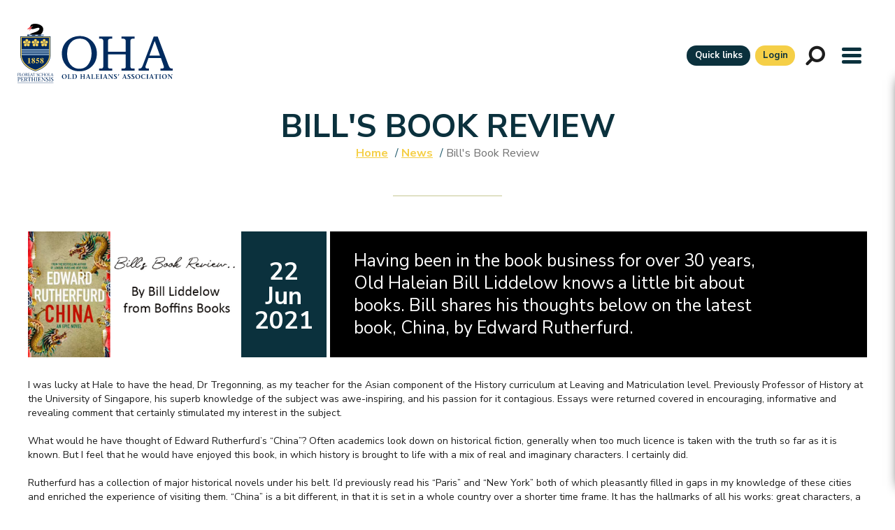

--- FILE ---
content_type: text/html; charset=utf-8
request_url: https://www.oldhale.com/News/Bill-s-Book-Review
body_size: 7306
content:
<!DOCTYPE html><html class=no-js lang=en-AU><head id=head itemscope="" itemtype=http://schema.org/WebSite><title>Bill's Book Review - Old Haleians Association</title><meta charset=UTF-8><meta charset=utf-8><meta http-equiv=x-ua-compatible content="ie=edge"><script>(function(n,t,i,r,u){n[r]=n[r]||[];n[r].push({"gtm.start":(new Date).getTime(),event:"gtm.js"});var e=t.getElementsByTagName(i)[0],f=t.createElement(i),o=r!="dataLayer"?"&l="+r:"";f.async=!0;f.src="https://www.googletagmanager.com/gtm.js?id="+u+o;e.parentNode.insertBefore(f,e)})(window,document,"script","dataLayer","GTM-W4L6232")</script><title itemprop=name>Old Haleians Association</title><meta name=description content=""><meta name=viewport content="width=device-width, initial-scale=1"><meta property=og:site_name content=OldHaleiansAssociation><meta property=og:url content=https://www.oldhale.com/News/Bill-s-Book-Review><meta property=og:title content="Bills Book Review "><meta property=og:description content=""><meta property=og:image content=""><meta name=format-detection content="telephone=no"><link rel=dns-prefetch href=https://www.google-analytics.com><link rel=dns-prefetch href=//fonts.googleapis.com><link rel=icon href=/favicon.ico><link rel=apple-touch-icon href=/apple-touch-icon.png><link rel=apple-touch-icon-precomposed href=/apple-touch-icon.png><link href="https://fonts.googleapis.com/css?family=Merriweather|Nunito+Sans:300,400,700,800" rel=stylesheet><link type=text/css rel=stylesheet href=//fast.fonts.net/cssapi/1362a4fc-3fa5-4159-8bb3-e376ec61ec1c.css><link rel=stylesheet href="/assets/stylesheets/css/main.css?v=2"><link rel=canonical href=https://www.oldhale.com/News/Bill-s-Book-Review><script async src="https://www.googletagmanager.com/gtag/js?id=UA-123414996-1"></script><script>function gtag(){dataLayer.push(arguments)}window.dataLayer=window.dataLayer||[];gtag("js",new Date);gtag("config","UA-123414996-1")</script><link href=/favicon.ico type=image/x-icon rel="shortcut icon"><link href=/favicon.ico type=image/x-icon rel=icon><body class="LTR Safari Chrome Safari131 Chrome131 ENAU ContentBody"><noscript><iframe src="https://www.googletagmanager.com/ns.html?id=GTM-W4L6232" height=0 width=0 style=display:none;visibility:hidden></iframe></noscript><form method=post action=/News/Bill-s-Book-Review id=form><div class=aspNetHidden><input type=hidden name=__CMSCsrfToken id=__CMSCsrfToken value="7giKGyNIL10pAOGtopRwW/YhkgCGsZvXw9axRyKrJgvqqQFm28mIOG24vT7hg0mf7NhSAeO0GBbaXdqjbkbmyS961unHQKmL/l1U0sOEzIA="><input type=hidden name=__EVENTTARGET id=__EVENTTARGET><input type=hidden name=__EVENTARGUMENT id=__EVENTARGUMENT><input type=hidden name=__VIEWSTATE id=__VIEWSTATE value="R+kVpgQAYhLWq6KtkUysNvwZA8oIrJykqiuxuyxscv24ziPf4w1vSlMQ9+Ty+doOGc/6s8fu4fvmfHeF3OjKfEQDYR26iZsS5aZo1/6wp3aiNJIcdzWRDZYCkIxs21aegaXrFabThA3iHVZlO+fY+poFTMIOTzoXQ4ncARB1NlvQLfXL1/UqRjnlFbb8SQ53Qm1nvUaY3z3Gjy7qXNImxMQ0dylu3ke2FlPzQ+DiwYWF03HErVp/bZcCQKLU5cH/XjVGk3A9tkRSyXZ0YIx+pIl/JPqJ8snRThGDsabu9twBQ/A4W4FMvSC/YcfjdGmuT1GTfWXUz1EHhZlW4Ii8vkWZ45j6mBap3FFtDCLGQ55QaaOz4Mtp+eLGgCtubabfVnn6Eu5ycHZ4luw9g9j2+A=="></div><script>function __doPostBack(n,t){theForm.onsubmit&&theForm.onsubmit()==!1||(theForm.__EVENTTARGET.value=n,theForm.__EVENTARGUMENT.value=t,theForm.submit())}var theForm=document.forms.form;theForm||(theForm=document.form)</script><script src="/WebResource.axd?d=pynGkmcFUV13He1Qd6_TZMgnPKArdtp--E_fpe2HcF3fAKbRE-jDEPnJQgbT_JAtJufbbwUor7Aon4tZ2__FUQ2&amp;t=638901829900000000"></script><input type=hidden name=lng id=lng value=en-AU><script>function PM_Postback(n){window.top.HideScreenLockWarningAndSync&&window.top.HideScreenLockWarningAndSync(1080);window.CMSContentManager&&(CMSContentManager.allowSubmit=!0);__doPostBack("m$am",n)}function PM_Callback(n,t,i){window.top.HideScreenLockWarningAndSync&&window.top.HideScreenLockWarningAndSync(1080);window.CMSContentManager&&CMSContentManager.storeContentChangedStatus();WebForm_DoCallback("m$am",n,t,i,null,!0)}</script><script src="/ScriptResource.axd?d=x6wALODbMJK5e0eRC_p1LdvneBZ3JGG8bCnyFFLgjLwT_CFc_e6crB-ozD1STR_dyHWGAvLjmAGWChW3zmPKhUA7v7aCZwP3bXglbolIJZvDlLcP01OlXJNdu0dtgB3j0&amp;t=7c776dc1"></script><script src="/ScriptResource.axd?d=P5lTttoqSeZXoYRLQMIScDUR64wfmB-GRnQEKZBKwB6UmHyiw2C2ZfmY-m4lpmMKdw7sVjaBkaQpW3SeqAZVyJTgGuEVPxiUUuNsLu2V-s2gI_Q6kagZjTNJ8O22xQNd0&amp;t=7c776dc1"></script><script>var CMS=CMS||{};CMS.Application={isDialog:!1,isDebuggingEnabled:!0,applicationUrl:"/",isRTL:"false",imagesUrl:"/CMSPages/GetResource.ashx?image=%5bImages.zip%5d%2f"}</script><div class=aspNetHidden><input type=hidden name=__VIEWSTATEGENERATOR id=__VIEWSTATEGENERATOR value=A5343185><input type=hidden name=__SCROLLPOSITIONX id=__SCROLLPOSITIONX value=0><input type=hidden name=__SCROLLPOSITIONY id=__SCROLLPOSITIONY value=0></div><script>Sys.WebForms.PageRequestManager._initialize("manScript","form",["tctxM",""],[],[],90,"")</script><div id=ctxM></div><div class="wrapper internal nobanner"><ul class=skipmenu><li><a href=#mainnavigation>Skip to Navigation</a><li><a href=#content>Skip to Content</a></ul><header class=header><div class=logo><a href=/home><img src=/assets/images/logo.svg alt=OldHaleiansAssociation></a></div><div class=buttons-wrapper><div class=quicklinks>Quick links</div><div class=links-wrapper><ul><li><a href="https://forms.office.com/r/3ePbjrqnu7?origin=lprLink" target=_blank>Update Your Contact Details</a><li><a href=https://www.oldhale.com/Our-Services/Business-Directory>Business Directory</a><li><a href=https://www.oldhale.com/empower target=_blank>EMPOWER Wellbeing Initiative</a><li><a href=/Our-Services/Sports-Competitions>Footy Tipping</a><li><a href=https://www.hale.wa.edu.au/ target=_blank>Hale School</a><li><a href=https://www.psa.wa.edu.au/ target=_blank>PSA Sports</a><li><a href=/Our-Services/Scholarship-and-Bursaries>Scholarships and Bursaries</a><li><a href=https://www.oldhale.com/Our-Services/mentoring>Mentoring Program</a></ul></div><a class=login-btn href=/login>Login</a><div class=seachtoggle></div><div role=button tabindex=0 id=mobilenavigationtoggle class="menu-nav-btn showMobile"><div class="bars top"></div><div class="bars middle"></div><div class="bars bottom"></div></div></div></header><div class=mobilenavigation-wrapper><div class=mobilenavigation id=mobileNavigation><div id=search class="search uk-search" data-redirecturl=/Search-Results><label for=sitesearch>×</label><input id=sitesearch class=uk-search-field type=search placeholder=Search> <button>Search</button></div><ul><li><a href=https://www.oldhale.com/ >Home</a><li><a href=https://www.oldhale.com/News>News</a><li><a href=https://www.oldhale.com/Events>Events</a><ul><li> <a href=https://www.oldhale.com/Events/Online-Event-Booking>Online Event Booking</a></ul><li><a href=https://www.oldhale.com/Photo-Library>Photo Library</a><ul><li> <a href=https://www.oldhale.com/Photo-Library/Reunions>Reunions</a><li><a href=https://www.oldhale.com/Photo-Library/Events>Events</a><li><a href=https://www.oldhale.com/Photo-Library/Videos>Videos</a></ul><li><a href=https://www.oldhale.com/Publications>Publications</a><ul><li> <a href=https://www.oldhale.com/Publications/The-Cygnet>The Cygnet</a><li><a href=https://www.oldhale.com/Publications/From-Slate-to-Cyberspace>From Slate to Cyberspace</a><li><a href=https://www.oldhale.com/Publications/SNAPSHOTS>SNAPSHOTS</a><li><a href=https://www.oldhale.com/Publications/The-Haleian-Summer-2025-2026>The Haleian Summer 2025 - 2026</a></ul><li><a href=https://www.oldhale.com/Our-Services>Our Services</a><ul><li> <a href=https://www.oldhale.com/Our-Services/Business-Directory>Business Directory</a><li><a href=https://www.oldhale.com/Our-Services/Sports-Competitions>Sports Competitions</a><li><a href=https://www.oldhale.com/Our-Services/Mentoring>Mentoring</a><li><a href=https://www.oldhale.com/Our-Services/Lending-A-Hand>Lending A Hand</a><li><a href=https://www.oldhale.com/Our-Services/Making-A-Difference>Making A Difference</a><li><a href=https://www.oldhale.com/Our-Services/Scholarship-and-Bursaries>Scholarship and Bursaries</a></ul><li><a href=https://www.oldhale.com/About>About</a><ul><li> <a href=https://www.oldhale.com/About/Committee>Committee</a><li><a href=https://www.oldhale.com/About/OHA-Chapters>OHA Chapters</a><li><a href=https://www.oldhale.com/About/History-of-the-OHA>History of the OHA</a><li><a href=https://www.oldhale.com/About/Vale>Vale</a><li><a href=https://www.oldhale.com/About/Constitution>Constitution</a></ul><li><a href=https://www.oldhale.com/EMPOWER-a-wellness-initiative>EMPOWER: a wellness initiative</a><ul><li> <a href=https://www.oldhale.com/EMPOWER-a-wellness-initiative/Recent-Graduates>Recent Graduates</a><li><a href=https://www.oldhale.com/EMPOWER-a-wellness-initiative/Expecting-New-Fathers>Expecting & New Fathers</a><li><a href=https://www.oldhale.com/EMPOWER-a-wellness-initiative/Health-Longevity>Health Longevity</a><li><a href=https://www.oldhale.com/EMPOWER-a-wellness-initiative/Thriving-in-Retirement>Thriving in Retirement</a><li><a href=https://www.oldhale.com/EMPOWER-a-wellness-initiative/Additional-Resources>Additional Resources</a></ul><li><a href=https://www.oldhale.com/Notable-Old-Haleians>Notable Old Haleians</a><ul><li> <a href=https://www.oldhale.com/Notable-Old-Haleians/Bishop-Hale-Medal>Bishop Hale Medal</a><li><a href=https://www.oldhale.com/Notable-Old-Haleians/Order-of-Australia-Recipients>Order of Australia Recipients</a><li><a href=https://www.oldhale.com/Notable-Old-Haleians/Politics-Community-Service>Politics & Community Service</a><li><a href=https://www.oldhale.com/Notable-Old-Haleians/Sport>Sport</a><li><a href=https://www.oldhale.com/Notable-Old-Haleians/The-Military>The Military</a><li><a href=https://www.oldhale.com/Notable-Old-Haleians/The-Arts>The Arts</a></ul><li><a href=https://www.oldhale.com/History>History</a><ul><li> <a href=https://www.oldhale.com/History/Hale-School-Through-the-Years>Hale School Through the Years</a><li><a href=https://www.oldhale.com/History/Bishop-Hale>Bishop Hale</a><li><a href=https://www.oldhale.com/History/Memorial-Grove>Memorial Grove</a><li><a href=https://www.oldhale.com/History/House-System>House System</a><li><a href=https://www.oldhale.com/History/Memoirs-of-Memorial-Hall>Memoirs of Memorial Hall</a><li><a href=https://www.oldhale.com/History/Headmasters>Headmasters</a></ul><li><a href=https://www.oldhale.com/Young-Haleians>Young Haleians</a><ul><li> <a href=https://www.oldhale.com/Young-Haleians/Subcommittee>Subcommittee</a><li><a href=https://www.oldhale.com/Young-Haleians/Coming-Events>Coming Events</a><li><a href=https://www.oldhale.com/Young-Haleians/Opportunities>Opportunities</a><li><a href=https://www.oldhale.com/Young-Haleians/Endeavour-Award>Endeavour Award</a></ul><li><a href=https://www.oldhale.com/Contact-Us>Contact Us</a><li><a href=https://www.oldhale.com/Shop>Shop</a></ul></div></div><main id=content role=main class=content><div class=herobanner><div class="uk-container uk-container-center"><div class=overlay><div class=text-wrapper><h1>Bill's Book Review</h1><div class=breadcrumbs><div class="uk-container uk-container-center"><div class=uk-grid><div class=uk-width-1-1><ol class=uk-breadcrumb itemscope itemtype=http://schema.org/BreadcrumbList><ol class=uk-breadcrumb itemscope itemtype=http://schema.org/BreadcrumbList><li itemprop=itemListElement itemscope itemtype=http://schema.org/ListItem><a href=/ itemscope itemtype=http://schema.org/Thing itemprop=item><span itemprop=name>Home</span><meta itemprop=position content=1></a><li itemprop=itemListElement itemscope itemtype=http://schema.org/ListItem><a href=https://www.oldhale.com/News itemscope itemtype=http://schema.org/Thing itemprop=item><span itemprop=name>News</span><meta itemprop=position content=2></a><li class=uk-active itemprop=itemListElement itemscope itemtype=http://schema.org/ListItem><div itemscope itemtype=http://schema.org/Thing itemprop=item><span itemprop=name>Bill's Book Review</span><meta itemprop=position content=3></div></ol></ol></div></div></div></div></div></div></div></div><div class="uk-container uk-container-center"><div class=uk-grid><div class=uk-width-1-1><div class=newsdetail-layout2><div class=newsdetail><div class=newsdetail-top><img src=/OldHaleiansAssociation/media/images/News/Bill-Liddelow.jpg alt="Bill's Book Review "> <div class=newsdetail-date>22<span>Jun</span><span>2021</span></div><div class=newsdetail-summary><p>Having been in the book business for over 30 years, Old Haleian Bill Liddelow knows a little bit about books. Bill shares his thoughts below on the latest book, China, by Edward Rutherfurd.</div></div>I was lucky at Hale to have the head, Dr Tregonning, as my teacher for the Asian component of the History curriculum at Leaving and Matriculation level. Previously Professor of History at the University of Singapore, his superb knowledge of the subject was awe-inspiring, and his passion for it contagious. Essays were returned covered in encouraging, informative and revealing comment that certainly stimulated my interest in the subject.<br><br> What would he have thought of Edward Rutherfurd’s “China”? Often academics look down on historical fiction, generally when too much licence is taken with the truth so far as it is known. But I feel that he would have enjoyed this book, in which history is brought to life with a mix of real and imaginary characters. I certainly did.<br><br> Rutherfurd has a collection of major historical novels under his belt. I’d previously read his “Paris” and “New York” both of which pleasantly filled in gaps in my knowledge of these cities and enriched the experience of visiting them. “China” is a bit different, in that it is set in a whole country over a shorter time frame. It has the hallmarks of all his works: great characters, a great story, and historical accuracy.<br><br> The events in the book start with the Opium Wars of the late 1830s, through which China was forced to trade with the West on Western terms, and end with the Boxer Rebellion of 1900. It’s the half century of the decline and effective destruction of the Qing dynasty, held together for much of the period by the legendary Dowager Empress Cixi. It’s also the period of Western intrusion in and military successes against China, leading to unequal treaties and exploitation by Britain, Russia, France, the U.S, Germany and, towards the end of the period, Japan.<br><br> Of course it was easy prey, crumbling from within, failing to modernise, and divided. The Taiping Rebellion from 1850 to 1864 was the bloodiest civil war in world history with between 30 and 50 million dead. Even after the fall of the Qing in 1912, it took until 1949 for a unified China to emerge under Mao Tse Tung.<br><br> The story is rich in detail, following the lives of Chinese at different levels of society and in different parts of the sprawling Empire, as well as of Westerners who exploited and humiliated them. The cruelty and oppression on both sides is sickening, but Rutherfurd draws his characters sympathetically and enables us to enter this exotic world and to empathise with all kinds of people whose habits, customs, motivations or actions might not be agreeable to us.<br><br> We follow the lives of English, American and Chinese traders, Generals and naval commanders, Taipan religious zealots, smugglers, peasants, lofty Mandarins, and inhabitants of the Forbidden City from eunuchs to Princes, Emperors and the Dowager Empress Cixi. The Chinese characters include Manchus, Han, and Hakka, through which Rutherfurd reveals the social and political complexity within China at the time.<br><br> We journey with characters whose aspirations lead them to bind the feet of their daughters, to choose castration and employment in the Forbidden City over poverty in the streets, smugglers who risk everything for their livelihood, even peasants who work as bonded labourers laying railways across the American Rockies. We partake in intrigues and plots, and feel like we’re there and part of it.<br><br> At over 780 pages this is a substantial book in every way. It’s a great story that kept me riveted to my seat. I was both fascinated and informed about numerous aspects of nineteenth century Chinese life and events. After finishing it, I could readily understand why many Chinese might have a festering resentment of the West. I recommend it to you as the ideal companion for the cold winter nights and days ahead.<br><br> <img alt="" src=/OldHaleiansAssociation/media/images/News/China_1.JPG style=float:left;margin:10px><br> <u><strong><a href=https://www.boffinsbooks.com.au/books/9781444787825/china-an-epic-novel>C</a></strong><strong><a href=https://www.boffinsbooks.com.au/books/9781444787825/china-an-epic-novel>hina</a></strong></u> by Edward Rutherfurd, 784 pages, softcover.<br> Published by Hodder &amp; Stoughton. RRP $32.99, $26.99 at Boffins Books<br>  <br><br><br><br><br><br><br><br><br><br><br><br><br><br><br><br><br><br><br><br><br><br><br>  <br>  <br>  <br>  <div class=addthis-wrapper> <span class=label><span class=sr-only>Social Media</span>SHARE</span><div id=addthis class="addthis addthis_toolbox addthis_default_style addthis_32x32_style"> <a class=addthis_button_facebook></a> <a class=addthis_button_twitter></a> <a class=addthis_button_google_plusone_share></a> <a class=addthis_button_linkedin></a> <a class=addthis_button_email></a></div></div><p><a id=newsDetailBackBtn href=/News class=btn><span>&lt;</span> Back to news stories</a></div></div></div></div></div></main></div><div class=footer-wrap><footer class=footer><div class="uk-container uk-container-center"><div class="uk-grid address-wrapper"><div class="uk-width-1-1 uk-width-medium-1-2 uk-width-large-3-4"><h3><a href=/Contact-Us>Get in touch</a></h3><div class="uk-grid address-details"><div class="uk-width-1-1 uk-width-large-1-2"><span class=location>The Old Haleians' Association, Hale School, Hale Road,<br> Wembley Downs, Western Australia 6019</span></div><div class="uk-width-1-1 uk-width-large-1-2"><span class=fax><strong>Phone</strong>: <a href=tel:+61893470169>+61 8 9347 0169</a><span class=next><strong> Fax</strong>: <a href=tel:+61893479799>+61 8 9347 9799</a></span></span> <span class=email><strong>Email</strong>: <a href=mailto:oldhale@hale.wa.edu.au>oldhale@hale.wa.edu.au</a></span></div></div></div><div class="uk-width-1-1 uk-width-medium-1-2 uk-width-large-1-4"><div class=footer-logo><img src=/OldHaleiansAssociation/media/images/OHA-FooterLogo.png alt=""></div></div></div><hr><div class="uk-grid lowerfooter"><div class="uk-width-1-1 uk-width-medium-1-2">© 2026. Old Haleians’ Association.</div><div class="uk-width-1-1 uk-width-medium-1-2"><nav><ul><li><a href=/sitemap>Sitemap</a><li><a href=/privacy-policy>Privacy</a><li><a href=/Terms-and-Conditions target=_blank>Terms and Conditions</a></ul></nav><div class=sociallinks><nav><ul><li><a href=https://www.linkedin.com/groups/3026706/profile target=_blank class=uk-icon-linkedin title=Linkedin>LinkedIn</a><li><a href=https://www.instagram.com/oldhale target=_blank class=uk-icon-instagram title=Instagram>Instagram</a><li><a href=https://www.facebook.com/oldhale target=_blank class=uk-icon-facebook title=Facebook>Facebook</a><li><a href=https://www.youtube.com/channel/UCR3DFmqZ8QRcIh9IKSyT-CQ target=_blank class=uk-icon-youtube title=YouTube>YouTube</a></ul></nav></div></div></div><div class=grid-container><div class=footer-alyka>Website designed by <a href=https://www.alyka.com.au/ target=_blank>Alyka</a></div></div></div></footer></div><script src="/assets/js/minified/vendor.js?v=3"></script><script src="/assets/js/minified/alyka.scripts.min.js?v=3"></script><script>typeof Sys.Browser.WebKit=="undefined"&&(Sys.Browser.WebKit={});navigator.userAgent.indexOf("WebKit/")>-1&&(Sys.Browser.agent=Sys.Browser.WebKit,Sys.Browser.version=parseFloat(navigator.userAgent.match(/WebKit\/(\d+(\.\d+)?)/)[1]),Sys.Browser.name="WebKit")</script><script>var callBackFrameUrl="/WebResource.axd?d=beToSAE3vdsL1QUQUxjWdQW52JX2Ccx0tGM-PAPtWuG0n7VRU2z6Nbf87dMStCfJuOq0o_PM7mu8d3VpMhu-_Q2&t=638901829900000000";WebForm_InitCallback();theForm.oldSubmit=theForm.submit;theForm.submit=WebForm_SaveScrollPositionSubmit;theForm.oldOnSubmit=theForm.onsubmit;theForm.onsubmit=WebForm_SaveScrollPositionOnSubmit</script></form>

--- FILE ---
content_type: text/css; charset=utf-8
request_url: https://fast.fonts.net/cssapi/1362a4fc-3fa5-4159-8bb3-e376ec61ec1c.css
body_size: 736
content:
@import url(/t/1.css?apiType=css&projectid=1362a4fc-3fa5-4159-8bb3-e376ec61ec1c);
@font-face{
font-family:"Gill Sans W01_n4";
src:url("/dv2/2/beab4258-af94-4971-a0db-b7bc2bef74bc.eot?[base64]&projectId=1362a4fc-3fa5-4159-8bb3-e376ec61ec1c#iefix") format("eot");
}
@font-face{
font-family:"Gill Sans W01";
src:url("/dv2/2/beab4258-af94-4971-a0db-b7bc2bef74bc.eot?[base64]&projectId=1362a4fc-3fa5-4159-8bb3-e376ec61ec1c#iefix");
src:url("/dv2/2/beab4258-af94-4971-a0db-b7bc2bef74bc.eot?[base64]&projectId=1362a4fc-3fa5-4159-8bb3-e376ec61ec1c#iefix") format("eot"),url("/dv2/14/d9f9decc-5fa8-4390-a105-4f89f6b7b055.woff2?[base64]&projectId=1362a4fc-3fa5-4159-8bb3-e376ec61ec1c") format("woff2"),url("/dv2/3/cd5a93fc-2bb1-48df-8982-11119cd6e270.woff?[base64]&projectId=1362a4fc-3fa5-4159-8bb3-e376ec61ec1c") format("woff"),url("/dv2/1/b6bdc93b-2720-4c92-b68d-48499456178e.ttf?[base64]&projectId=1362a4fc-3fa5-4159-8bb3-e376ec61ec1c") format("truetype"),url("/dv2/11/944cce8d-20bf-41c1-ae29-2bc8199859db.svg?[base64]&projectId=1362a4fc-3fa5-4159-8bb3-e376ec61ec1c#944cce8d-20bf-41c1-ae29-2bc8199859db") format("svg");
font-weight:400;font-style:normal;
}
@font-face{
font-family:"Gill Sans W04_n4";
src:url("/dv2/2/c4be5717-c19c-43a5-9ad3-b548ddf070d4.eot?[base64]&projectId=1362a4fc-3fa5-4159-8bb3-e376ec61ec1c#iefix") format("eot");
}
@font-face{
font-family:"Gill Sans W04";
src:url("/dv2/2/c4be5717-c19c-43a5-9ad3-b548ddf070d4.eot?[base64]&projectId=1362a4fc-3fa5-4159-8bb3-e376ec61ec1c#iefix");
src:url("/dv2/2/c4be5717-c19c-43a5-9ad3-b548ddf070d4.eot?[base64]&projectId=1362a4fc-3fa5-4159-8bb3-e376ec61ec1c#iefix") format("eot"),url("/dv2/14/4bfd13a9-3195-4d8f-87a9-83a212d18b16.woff2?[base64]&projectId=1362a4fc-3fa5-4159-8bb3-e376ec61ec1c") format("woff2"),url("/dv2/3/63aa9f40-04be-453a-a672-aa8f9919115d.woff?[base64]&projectId=1362a4fc-3fa5-4159-8bb3-e376ec61ec1c") format("woff"),url("/dv2/1/a82a5fb6-ad03-4675-801e-d3182a58ff5f.ttf?[base64]&projectId=1362a4fc-3fa5-4159-8bb3-e376ec61ec1c") format("truetype"),url("/dv2/11/beb2cee2-1a51-44ca-848f-4f795394ee5a.svg?[base64]&projectId=1362a4fc-3fa5-4159-8bb3-e376ec61ec1c#beb2cee2-1a51-44ca-848f-4f795394ee5a") format("svg");
font-weight:400;font-style:normal;
}
@media all and (min-width: 0px) {
}


--- FILE ---
content_type: text/css
request_url: https://www.oldhale.com/assets/stylesheets/css/main.css?v=2
body_size: 76526
content:
@charset "UTF-8";@-webkit-keyframes bounce{0%,20%,53%,80%,to{-webkit-animation-timing-function:cubic-bezier(.215,.61,.355,1);animation-timing-function:cubic-bezier(.215,.61,.355,1);-webkit-transform:translate3d(0,0,0);transform:translate3d(0,0,0)}40%,43%{-webkit-animation-timing-function:cubic-bezier(.755,.05,.855,.06);animation-timing-function:cubic-bezier(.755,.05,.855,.06);-webkit-transform:translate3d(0,-30px,0);transform:translate3d(0,-30px,0)}70%{-webkit-animation-timing-function:cubic-bezier(.755,.05,.855,.06);animation-timing-function:cubic-bezier(.755,.05,.855,.06);-webkit-transform:translate3d(0,-15px,0);transform:translate3d(0,-15px,0)}90%{-webkit-transform:translate3d(0,-4px,0);transform:translate3d(0,-4px,0)}}@keyframes bounce{0%,20%,53%,80%,to{-webkit-animation-timing-function:cubic-bezier(.215,.61,.355,1);animation-timing-function:cubic-bezier(.215,.61,.355,1);-webkit-transform:translate3d(0,0,0);transform:translate3d(0,0,0)}40%,43%{-webkit-animation-timing-function:cubic-bezier(.755,.05,.855,.06);animation-timing-function:cubic-bezier(.755,.05,.855,.06);-webkit-transform:translate3d(0,-30px,0);transform:translate3d(0,-30px,0)}70%{-webkit-animation-timing-function:cubic-bezier(.755,.05,.855,.06);animation-timing-function:cubic-bezier(.755,.05,.855,.06);-webkit-transform:translate3d(0,-15px,0);transform:translate3d(0,-15px,0)}90%{-webkit-transform:translate3d(0,-4px,0);transform:translate3d(0,-4px,0)}}@-webkit-keyframes flash{0%,50%,to{opacity:1}25%,75%{opacity:0}}@keyframes flash{0%,50%,to{opacity:1}25%,75%{opacity:0}}@-webkit-keyframes pulse{0%,to{-webkit-transform:scale3d(1,1,1);transform:scale3d(1,1,1)}50%{-webkit-transform:scale3d(1.05,1.05,1.05);transform:scale3d(1.05,1.05,1.05)}}@keyframes pulse{0%,to{-webkit-transform:scale3d(1,1,1);transform:scale3d(1,1,1)}50%{-webkit-transform:scale3d(1.05,1.05,1.05);transform:scale3d(1.05,1.05,1.05)}}@-webkit-keyframes rubberBand{0%,to{-webkit-transform:scale3d(1,1,1);transform:scale3d(1,1,1)}30%{-webkit-transform:scale3d(1.25,.75,1);transform:scale3d(1.25,.75,1)}40%{-webkit-transform:scale3d(.75,1.25,1);transform:scale3d(.75,1.25,1)}50%{-webkit-transform:scale3d(1.15,.85,1);transform:scale3d(1.15,.85,1)}65%{-webkit-transform:scale3d(.95,1.05,1);transform:scale3d(.95,1.05,1)}75%{-webkit-transform:scale3d(1.05,.95,1);transform:scale3d(1.05,.95,1)}}@keyframes rubberBand{0%,to{-webkit-transform:scale3d(1,1,1);transform:scale3d(1,1,1)}30%{-webkit-transform:scale3d(1.25,.75,1);transform:scale3d(1.25,.75,1)}40%{-webkit-transform:scale3d(.75,1.25,1);transform:scale3d(.75,1.25,1)}50%{-webkit-transform:scale3d(1.15,.85,1);transform:scale3d(1.15,.85,1)}65%{-webkit-transform:scale3d(.95,1.05,1);transform:scale3d(.95,1.05,1)}75%{-webkit-transform:scale3d(1.05,.95,1);transform:scale3d(1.05,.95,1)}}@-webkit-keyframes shake{0%,to{-webkit-transform:translate3d(0,0,0);transform:translate3d(0,0,0)}10%,30%,50%,70%,90%{-webkit-transform:translate3d(-10px,0,0);transform:translate3d(-10px,0,0)}20%,40%,60%,80%{-webkit-transform:translate3d(10px,0,0);transform:translate3d(10px,0,0)}}@keyframes shake{0%,to{-webkit-transform:translate3d(0,0,0);transform:translate3d(0,0,0)}10%,30%,50%,70%,90%{-webkit-transform:translate3d(-10px,0,0);transform:translate3d(-10px,0,0)}20%,40%,60%,80%{-webkit-transform:translate3d(10px,0,0);transform:translate3d(10px,0,0)}}@-webkit-keyframes headShake{0%,50%{-webkit-transform:translateX(0);transform:translateX(0)}6.5%{-webkit-transform:translateX(-6px) rotateY(-9deg);transform:translateX(-6px) rotateY(-9deg)}18.5%{-webkit-transform:translateX(5px) rotateY(7deg);transform:translateX(5px) rotateY(7deg)}31.5%{-webkit-transform:translateX(-3px) rotateY(-5deg);transform:translateX(-3px) rotateY(-5deg)}43.5%{-webkit-transform:translateX(2px) rotateY(3deg);transform:translateX(2px) rotateY(3deg)}}@keyframes headShake{0%,50%{-webkit-transform:translateX(0);transform:translateX(0)}6.5%{-webkit-transform:translateX(-6px) rotateY(-9deg);transform:translateX(-6px) rotateY(-9deg)}18.5%{-webkit-transform:translateX(5px) rotateY(7deg);transform:translateX(5px) rotateY(7deg)}31.5%{-webkit-transform:translateX(-3px) rotateY(-5deg);transform:translateX(-3px) rotateY(-5deg)}43.5%{-webkit-transform:translateX(2px) rotateY(3deg);transform:translateX(2px) rotateY(3deg)}}@-webkit-keyframes swing{20%{-webkit-transform:rotate3d(0,0,1,15deg);transform:rotate3d(0,0,1,15deg)}40%{-webkit-transform:rotate3d(0,0,1,-10deg);transform:rotate3d(0,0,1,-10deg)}60%{-webkit-transform:rotate3d(0,0,1,5deg);transform:rotate3d(0,0,1,5deg)}80%{-webkit-transform:rotate3d(0,0,1,-5deg);transform:rotate3d(0,0,1,-5deg)}to{-webkit-transform:rotate3d(0,0,1,0deg);transform:rotate3d(0,0,1,0deg)}}@keyframes swing{20%{-webkit-transform:rotate3d(0,0,1,15deg);transform:rotate3d(0,0,1,15deg)}40%{-webkit-transform:rotate3d(0,0,1,-10deg);transform:rotate3d(0,0,1,-10deg)}60%{-webkit-transform:rotate3d(0,0,1,5deg);transform:rotate3d(0,0,1,5deg)}80%{-webkit-transform:rotate3d(0,0,1,-5deg);transform:rotate3d(0,0,1,-5deg)}to{-webkit-transform:rotate3d(0,0,1,0deg);transform:rotate3d(0,0,1,0deg)}}@-webkit-keyframes tada{0%,to{-webkit-transform:scale3d(1,1,1);transform:scale3d(1,1,1)}10%,20%{-webkit-transform:scale3d(.9,.9,.9) rotate3d(0,0,1,-3deg);transform:scale3d(.9,.9,.9) rotate3d(0,0,1,-3deg)}30%,50%,70%,90%{-webkit-transform:scale3d(1.1,1.1,1.1) rotate3d(0,0,1,3deg);transform:scale3d(1.1,1.1,1.1) rotate3d(0,0,1,3deg)}40%,60%,80%{-webkit-transform:scale3d(1.1,1.1,1.1) rotate3d(0,0,1,-3deg);transform:scale3d(1.1,1.1,1.1) rotate3d(0,0,1,-3deg)}}@keyframes tada{0%,to{-webkit-transform:scale3d(1,1,1);transform:scale3d(1,1,1)}10%,20%{-webkit-transform:scale3d(.9,.9,.9) rotate3d(0,0,1,-3deg);transform:scale3d(.9,.9,.9) rotate3d(0,0,1,-3deg)}30%,50%,70%,90%{-webkit-transform:scale3d(1.1,1.1,1.1) rotate3d(0,0,1,3deg);transform:scale3d(1.1,1.1,1.1) rotate3d(0,0,1,3deg)}40%,60%,80%{-webkit-transform:scale3d(1.1,1.1,1.1) rotate3d(0,0,1,-3deg);transform:scale3d(1.1,1.1,1.1) rotate3d(0,0,1,-3deg)}}@-webkit-keyframes wobble{0%,to{-webkit-transform:none;transform:none}15%{-webkit-transform:translate3d(-25%,0,0) rotate3d(0,0,1,-5deg);transform:translate3d(-25%,0,0) rotate3d(0,0,1,-5deg)}30%{-webkit-transform:translate3d(20%,0,0) rotate3d(0,0,1,3deg);transform:translate3d(20%,0,0) rotate3d(0,0,1,3deg)}45%{-webkit-transform:translate3d(-15%,0,0) rotate3d(0,0,1,-3deg);transform:translate3d(-15%,0,0) rotate3d(0,0,1,-3deg)}60%{-webkit-transform:translate3d(10%,0,0) rotate3d(0,0,1,2deg);transform:translate3d(10%,0,0) rotate3d(0,0,1,2deg)}75%{-webkit-transform:translate3d(-5%,0,0) rotate3d(0,0,1,-1deg);transform:translate3d(-5%,0,0) rotate3d(0,0,1,-1deg)}}@keyframes wobble{0%,to{-webkit-transform:none;transform:none}15%{-webkit-transform:translate3d(-25%,0,0) rotate3d(0,0,1,-5deg);transform:translate3d(-25%,0,0) rotate3d(0,0,1,-5deg)}30%{-webkit-transform:translate3d(20%,0,0) rotate3d(0,0,1,3deg);transform:translate3d(20%,0,0) rotate3d(0,0,1,3deg)}45%{-webkit-transform:translate3d(-15%,0,0) rotate3d(0,0,1,-3deg);transform:translate3d(-15%,0,0) rotate3d(0,0,1,-3deg)}60%{-webkit-transform:translate3d(10%,0,0) rotate3d(0,0,1,2deg);transform:translate3d(10%,0,0) rotate3d(0,0,1,2deg)}75%{-webkit-transform:translate3d(-5%,0,0) rotate3d(0,0,1,-1deg);transform:translate3d(-5%,0,0) rotate3d(0,0,1,-1deg)}}@-webkit-keyframes jello{0%,11.1%,to{-webkit-transform:none;transform:none}22.2%{-webkit-transform:skewX(-12.5deg) skewY(-12.5deg);transform:skewX(-12.5deg) skewY(-12.5deg)}33.3%{-webkit-transform:skewX(6.25deg) skewY(6.25deg);transform:skewX(6.25deg) skewY(6.25deg)}44.4%{-webkit-transform:skewX(-3.125deg) skewY(-3.125deg);transform:skewX(-3.125deg) skewY(-3.125deg)}55.5%{-webkit-transform:skewX(1.5625deg) skewY(1.5625deg);transform:skewX(1.5625deg) skewY(1.5625deg)}66.6%{-webkit-transform:skewX(-.78125deg) skewY(-.78125deg);transform:skewX(-.78125deg) skewY(-.78125deg)}77.7%{-webkit-transform:skewX(.39062deg) skewY(.39062deg);transform:skewX(.39062deg) skewY(.39062deg)}88.8%{-webkit-transform:skewX(-.19531deg) skewY(-.19531deg);transform:skewX(-.19531deg) skewY(-.19531deg)}}@keyframes jello{0%,11.1%,to{-webkit-transform:none;transform:none}22.2%{-webkit-transform:skewX(-12.5deg) skewY(-12.5deg);transform:skewX(-12.5deg) skewY(-12.5deg)}33.3%{-webkit-transform:skewX(6.25deg) skewY(6.25deg);transform:skewX(6.25deg) skewY(6.25deg)}44.4%{-webkit-transform:skewX(-3.125deg) skewY(-3.125deg);transform:skewX(-3.125deg) skewY(-3.125deg)}55.5%{-webkit-transform:skewX(1.5625deg) skewY(1.5625deg);transform:skewX(1.5625deg) skewY(1.5625deg)}66.6%{-webkit-transform:skewX(-.78125deg) skewY(-.78125deg);transform:skewX(-.78125deg) skewY(-.78125deg)}77.7%{-webkit-transform:skewX(.39062deg) skewY(.39062deg);transform:skewX(.39062deg) skewY(.39062deg)}88.8%{-webkit-transform:skewX(-.19531deg) skewY(-.19531deg);transform:skewX(-.19531deg) skewY(-.19531deg)}}@-webkit-keyframes bounceIn{0%,20%,40%,60%,80%,to{-webkit-animation-timing-function:cubic-bezier(.215,.61,.355,1);animation-timing-function:cubic-bezier(.215,.61,.355,1)}0%{opacity:0;-webkit-transform:scale3d(.3,.3,.3);transform:scale3d(.3,.3,.3)}20%{-webkit-transform:scale3d(1.1,1.1,1.1);transform:scale3d(1.1,1.1,1.1)}40%{-webkit-transform:scale3d(.9,.9,.9);transform:scale3d(.9,.9,.9)}60%{opacity:1;-webkit-transform:scale3d(1.03,1.03,1.03);transform:scale3d(1.03,1.03,1.03)}80%{-webkit-transform:scale3d(.97,.97,.97);transform:scale3d(.97,.97,.97)}to{opacity:1;-webkit-transform:scale3d(1,1,1);transform:scale3d(1,1,1)}}@keyframes bounceIn{0%,20%,40%,60%,80%,to{-webkit-animation-timing-function:cubic-bezier(.215,.61,.355,1);animation-timing-function:cubic-bezier(.215,.61,.355,1)}0%{opacity:0;-webkit-transform:scale3d(.3,.3,.3);transform:scale3d(.3,.3,.3)}20%{-webkit-transform:scale3d(1.1,1.1,1.1);transform:scale3d(1.1,1.1,1.1)}40%{-webkit-transform:scale3d(.9,.9,.9);transform:scale3d(.9,.9,.9)}60%{opacity:1;-webkit-transform:scale3d(1.03,1.03,1.03);transform:scale3d(1.03,1.03,1.03)}80%{-webkit-transform:scale3d(.97,.97,.97);transform:scale3d(.97,.97,.97)}to{opacity:1;-webkit-transform:scale3d(1,1,1);transform:scale3d(1,1,1)}}@-webkit-keyframes bounceInDown{0%,60%,75%,90%,to{-webkit-animation-timing-function:cubic-bezier(.215,.61,.355,1);animation-timing-function:cubic-bezier(.215,.61,.355,1)}0%{opacity:0;-webkit-transform:translate3d(0,-3000px,0);transform:translate3d(0,-3000px,0)}60%{opacity:1;-webkit-transform:translate3d(0,25px,0);transform:translate3d(0,25px,0)}75%{-webkit-transform:translate3d(0,-10px,0);transform:translate3d(0,-10px,0)}90%{-webkit-transform:translate3d(0,5px,0);transform:translate3d(0,5px,0)}to{-webkit-transform:none;transform:none}}@keyframes bounceInDown{0%,60%,75%,90%,to{-webkit-animation-timing-function:cubic-bezier(.215,.61,.355,1);animation-timing-function:cubic-bezier(.215,.61,.355,1)}0%{opacity:0;-webkit-transform:translate3d(0,-3000px,0);transform:translate3d(0,-3000px,0)}60%{opacity:1;-webkit-transform:translate3d(0,25px,0);transform:translate3d(0,25px,0)}75%{-webkit-transform:translate3d(0,-10px,0);transform:translate3d(0,-10px,0)}90%{-webkit-transform:translate3d(0,5px,0);transform:translate3d(0,5px,0)}to{-webkit-transform:none;transform:none}}@-webkit-keyframes bounceInLeft{0%,60%,75%,90%,to{-webkit-animation-timing-function:cubic-bezier(.215,.61,.355,1);animation-timing-function:cubic-bezier(.215,.61,.355,1)}0%{opacity:0;-webkit-transform:translate3d(-3000px,0,0);transform:translate3d(-3000px,0,0)}60%{opacity:1;-webkit-transform:translate3d(25px,0,0);transform:translate3d(25px,0,0)}75%{-webkit-transform:translate3d(-10px,0,0);transform:translate3d(-10px,0,0)}90%{-webkit-transform:translate3d(5px,0,0);transform:translate3d(5px,0,0)}to{-webkit-transform:none;transform:none}}@keyframes bounceInLeft{0%,60%,75%,90%,to{-webkit-animation-timing-function:cubic-bezier(.215,.61,.355,1);animation-timing-function:cubic-bezier(.215,.61,.355,1)}0%{opacity:0;-webkit-transform:translate3d(-3000px,0,0);transform:translate3d(-3000px,0,0)}60%{opacity:1;-webkit-transform:translate3d(25px,0,0);transform:translate3d(25px,0,0)}75%{-webkit-transform:translate3d(-10px,0,0);transform:translate3d(-10px,0,0)}90%{-webkit-transform:translate3d(5px,0,0);transform:translate3d(5px,0,0)}to{-webkit-transform:none;transform:none}}@-webkit-keyframes bounceInRight{0%,60%,75%,90%,to{-webkit-animation-timing-function:cubic-bezier(.215,.61,.355,1);animation-timing-function:cubic-bezier(.215,.61,.355,1)}0%{opacity:0;-webkit-transform:translate3d(3000px,0,0);transform:translate3d(3000px,0,0)}60%{opacity:1;-webkit-transform:translate3d(-25px,0,0);transform:translate3d(-25px,0,0)}75%{-webkit-transform:translate3d(10px,0,0);transform:translate3d(10px,0,0)}90%{-webkit-transform:translate3d(-5px,0,0);transform:translate3d(-5px,0,0)}to{-webkit-transform:none;transform:none}}@keyframes bounceInRight{0%,60%,75%,90%,to{-webkit-animation-timing-function:cubic-bezier(.215,.61,.355,1);animation-timing-function:cubic-bezier(.215,.61,.355,1)}0%{opacity:0;-webkit-transform:translate3d(3000px,0,0);transform:translate3d(3000px,0,0)}60%{opacity:1;-webkit-transform:translate3d(-25px,0,0);transform:translate3d(-25px,0,0)}75%{-webkit-transform:translate3d(10px,0,0);transform:translate3d(10px,0,0)}90%{-webkit-transform:translate3d(-5px,0,0);transform:translate3d(-5px,0,0)}to{-webkit-transform:none;transform:none}}@-webkit-keyframes bounceInUp{0%,60%,75%,90%,to{-webkit-animation-timing-function:cubic-bezier(.215,.61,.355,1);animation-timing-function:cubic-bezier(.215,.61,.355,1)}0%{opacity:0;-webkit-transform:translate3d(0,3000px,0);transform:translate3d(0,3000px,0)}60%{opacity:1;-webkit-transform:translate3d(0,-20px,0);transform:translate3d(0,-20px,0)}75%{-webkit-transform:translate3d(0,10px,0);transform:translate3d(0,10px,0)}90%{-webkit-transform:translate3d(0,-5px,0);transform:translate3d(0,-5px,0)}to{-webkit-transform:translate3d(0,0,0);transform:translate3d(0,0,0)}}@keyframes bounceInUp{0%,60%,75%,90%,to{-webkit-animation-timing-function:cubic-bezier(.215,.61,.355,1);animation-timing-function:cubic-bezier(.215,.61,.355,1)}0%{opacity:0;-webkit-transform:translate3d(0,3000px,0);transform:translate3d(0,3000px,0)}60%{opacity:1;-webkit-transform:translate3d(0,-20px,0);transform:translate3d(0,-20px,0)}75%{-webkit-transform:translate3d(0,10px,0);transform:translate3d(0,10px,0)}90%{-webkit-transform:translate3d(0,-5px,0);transform:translate3d(0,-5px,0)}to{-webkit-transform:translate3d(0,0,0);transform:translate3d(0,0,0)}}@-webkit-keyframes bounceOut{20%{-webkit-transform:scale3d(.9,.9,.9);transform:scale3d(.9,.9,.9)}50%,55%{opacity:1;-webkit-transform:scale3d(1.1,1.1,1.1);transform:scale3d(1.1,1.1,1.1)}to{opacity:0;-webkit-transform:scale3d(.3,.3,.3);transform:scale3d(.3,.3,.3)}}@keyframes bounceOut{20%{-webkit-transform:scale3d(.9,.9,.9);transform:scale3d(.9,.9,.9)}50%,55%{opacity:1;-webkit-transform:scale3d(1.1,1.1,1.1);transform:scale3d(1.1,1.1,1.1)}to{opacity:0;-webkit-transform:scale3d(.3,.3,.3);transform:scale3d(.3,.3,.3)}}@-webkit-keyframes bounceOutDown{20%{-webkit-transform:translate3d(0,10px,0);transform:translate3d(0,10px,0)}40%,45%{opacity:1;-webkit-transform:translate3d(0,-20px,0);transform:translate3d(0,-20px,0)}to{opacity:0;-webkit-transform:translate3d(0,2000px,0);transform:translate3d(0,2000px,0)}}@keyframes bounceOutDown{20%{-webkit-transform:translate3d(0,10px,0);transform:translate3d(0,10px,0)}40%,45%{opacity:1;-webkit-transform:translate3d(0,-20px,0);transform:translate3d(0,-20px,0)}to{opacity:0;-webkit-transform:translate3d(0,2000px,0);transform:translate3d(0,2000px,0)}}@-webkit-keyframes bounceOutLeft{20%{opacity:1;-webkit-transform:translate3d(20px,0,0);transform:translate3d(20px,0,0)}to{opacity:0;-webkit-transform:translate3d(-2000px,0,0);transform:translate3d(-2000px,0,0)}}@keyframes bounceOutLeft{20%{opacity:1;-webkit-transform:translate3d(20px,0,0);transform:translate3d(20px,0,0)}to{opacity:0;-webkit-transform:translate3d(-2000px,0,0);transform:translate3d(-2000px,0,0)}}@-webkit-keyframes bounceOutRight{20%{opacity:1;-webkit-transform:translate3d(-20px,0,0);transform:translate3d(-20px,0,0)}to{opacity:0;-webkit-transform:translate3d(2000px,0,0);transform:translate3d(2000px,0,0)}}@keyframes bounceOutRight{20%{opacity:1;-webkit-transform:translate3d(-20px,0,0);transform:translate3d(-20px,0,0)}to{opacity:0;-webkit-transform:translate3d(2000px,0,0);transform:translate3d(2000px,0,0)}}@-webkit-keyframes bounceOutUp{20%{-webkit-transform:translate3d(0,-10px,0);transform:translate3d(0,-10px,0)}40%,45%{opacity:1;-webkit-transform:translate3d(0,20px,0);transform:translate3d(0,20px,0)}to{opacity:0;-webkit-transform:translate3d(0,-2000px,0);transform:translate3d(0,-2000px,0)}}@keyframes bounceOutUp{20%{-webkit-transform:translate3d(0,-10px,0);transform:translate3d(0,-10px,0)}40%,45%{opacity:1;-webkit-transform:translate3d(0,20px,0);transform:translate3d(0,20px,0)}to{opacity:0;-webkit-transform:translate3d(0,-2000px,0);transform:translate3d(0,-2000px,0)}}@-webkit-keyframes fadeIn{0%{opacity:0}to{opacity:1}}@keyframes fadeIn{0%{opacity:0}to{opacity:1}}@-webkit-keyframes fadeInDown{0%{opacity:0;-webkit-transform:translate3d(0,-100%,0);transform:translate3d(0,-100%,0)}to{opacity:1;-webkit-transform:none;transform:none}}@keyframes fadeInDown{0%{opacity:0;-webkit-transform:translate3d(0,-100%,0);transform:translate3d(0,-100%,0)}to{opacity:1;-webkit-transform:none;transform:none}}@-webkit-keyframes fadeInDownBig{0%{opacity:0;-webkit-transform:translate3d(0,-2000px,0);transform:translate3d(0,-2000px,0)}to{opacity:1;-webkit-transform:none;transform:none}}@keyframes fadeInDownBig{0%{opacity:0;-webkit-transform:translate3d(0,-2000px,0);transform:translate3d(0,-2000px,0)}to{opacity:1;-webkit-transform:none;transform:none}}@-webkit-keyframes fadeInLeft{0%{opacity:0;-webkit-transform:translate3d(-100%,0,0);transform:translate3d(-100%,0,0)}to{opacity:1;-webkit-transform:none;transform:none}}@keyframes fadeInLeft{0%{opacity:0;-webkit-transform:translate3d(-100%,0,0);transform:translate3d(-100%,0,0)}to{opacity:1;-webkit-transform:none;transform:none}}@-webkit-keyframes fadeInLeftBig{0%{opacity:0;-webkit-transform:translate3d(-2000px,0,0);transform:translate3d(-2000px,0,0)}to{opacity:1;-webkit-transform:none;transform:none}}@keyframes fadeInLeftBig{0%{opacity:0;-webkit-transform:translate3d(-2000px,0,0);transform:translate3d(-2000px,0,0)}to{opacity:1;-webkit-transform:none;transform:none}}@-webkit-keyframes fadeInRight{0%{opacity:0;-webkit-transform:translate3d(100%,0,0);transform:translate3d(100%,0,0)}to{opacity:1;-webkit-transform:none;transform:none}}@keyframes fadeInRight{0%{opacity:0;-webkit-transform:translate3d(100%,0,0);transform:translate3d(100%,0,0)}to{opacity:1;-webkit-transform:none;transform:none}}@-webkit-keyframes fadeInRightBig{0%{opacity:0;-webkit-transform:translate3d(2000px,0,0);transform:translate3d(2000px,0,0)}to{opacity:1;-webkit-transform:none;transform:none}}@keyframes fadeInRightBig{0%{opacity:0;-webkit-transform:translate3d(2000px,0,0);transform:translate3d(2000px,0,0)}to{opacity:1;-webkit-transform:none;transform:none}}@-webkit-keyframes fadeInUp{0%{opacity:0;-webkit-transform:translate3d(0,100%,0);transform:translate3d(0,100%,0)}to{opacity:1;-webkit-transform:none;transform:none}}@keyframes fadeInUp{0%{opacity:0;-webkit-transform:translate3d(0,100%,0);transform:translate3d(0,100%,0)}to{opacity:1;-webkit-transform:none;transform:none}}@-webkit-keyframes fadeInUpBig{0%{opacity:0;-webkit-transform:translate3d(0,2000px,0);transform:translate3d(0,2000px,0)}to{opacity:1;-webkit-transform:none;transform:none}}@keyframes fadeInUpBig{0%{opacity:0;-webkit-transform:translate3d(0,2000px,0);transform:translate3d(0,2000px,0)}to{opacity:1;-webkit-transform:none;transform:none}}@-webkit-keyframes fadeOut{0%{opacity:1}to{opacity:0}}@keyframes fadeOut{0%{opacity:1}to{opacity:0}}@-webkit-keyframes fadeOutDown{0%{opacity:1}to{opacity:0;-webkit-transform:translate3d(0,100%,0);transform:translate3d(0,100%,0)}}@keyframes fadeOutDown{0%{opacity:1}to{opacity:0;-webkit-transform:translate3d(0,100%,0);transform:translate3d(0,100%,0)}}@-webkit-keyframes fadeOutDownBig{0%{opacity:1}to{opacity:0;-webkit-transform:translate3d(0,2000px,0);transform:translate3d(0,2000px,0)}}@keyframes fadeOutDownBig{0%{opacity:1}to{opacity:0;-webkit-transform:translate3d(0,2000px,0);transform:translate3d(0,2000px,0)}}@-webkit-keyframes fadeOutLeft{0%{opacity:1}to{opacity:0;-webkit-transform:translate3d(-100%,0,0);transform:translate3d(-100%,0,0)}}@keyframes fadeOutLeft{0%{opacity:1}to{opacity:0;-webkit-transform:translate3d(-100%,0,0);transform:translate3d(-100%,0,0)}}@-webkit-keyframes fadeOutLeftBig{0%{opacity:1}to{opacity:0;-webkit-transform:translate3d(-2000px,0,0);transform:translate3d(-2000px,0,0)}}@keyframes fadeOutLeftBig{0%{opacity:1}to{opacity:0;-webkit-transform:translate3d(-2000px,0,0);transform:translate3d(-2000px,0,0)}}@-webkit-keyframes fadeOutRight{0%{opacity:1}to{opacity:0;-webkit-transform:translate3d(100%,0,0);transform:translate3d(100%,0,0)}}@keyframes fadeOutRight{0%{opacity:1}to{opacity:0;-webkit-transform:translate3d(100%,0,0);transform:translate3d(100%,0,0)}}@-webkit-keyframes fadeOutRightBig{0%{opacity:1}to{opacity:0;-webkit-transform:translate3d(2000px,0,0);transform:translate3d(2000px,0,0)}}@keyframes fadeOutRightBig{0%{opacity:1}to{opacity:0;-webkit-transform:translate3d(2000px,0,0);transform:translate3d(2000px,0,0)}}@-webkit-keyframes fadeOutUp{0%{opacity:1}to{opacity:0;-webkit-transform:translate3d(0,-100%,0);transform:translate3d(0,-100%,0)}}@keyframes fadeOutUp{0%{opacity:1}to{opacity:0;-webkit-transform:translate3d(0,-100%,0);transform:translate3d(0,-100%,0)}}@-webkit-keyframes fadeOutUpBig{0%{opacity:1}to{opacity:0;-webkit-transform:translate3d(0,-2000px,0);transform:translate3d(0,-2000px,0)}}@keyframes fadeOutUpBig{0%{opacity:1}to{opacity:0;-webkit-transform:translate3d(0,-2000px,0);transform:translate3d(0,-2000px,0)}}@-webkit-keyframes flip{0%{-webkit-transform:perspective(400px) rotate3d(0,1,0,-360deg);transform:perspective(400px) rotate3d(0,1,0,-360deg);-webkit-animation-timing-function:ease-out;animation-timing-function:ease-out}40%{-webkit-transform:perspective(400px) translate3d(0,0,150px) rotate3d(0,1,0,-190deg);transform:perspective(400px) translate3d(0,0,150px) rotate3d(0,1,0,-190deg);-webkit-animation-timing-function:ease-out;animation-timing-function:ease-out}50%{-webkit-transform:perspective(400px) translate3d(0,0,150px) rotate3d(0,1,0,-170deg);transform:perspective(400px) translate3d(0,0,150px) rotate3d(0,1,0,-170deg);-webkit-animation-timing-function:ease-in;animation-timing-function:ease-in}80%{-webkit-transform:perspective(400px) scale3d(.95,.95,.95);transform:perspective(400px) scale3d(.95,.95,.95);-webkit-animation-timing-function:ease-in;animation-timing-function:ease-in}to{-webkit-transform:perspective(400px);transform:perspective(400px);-webkit-animation-timing-function:ease-in;animation-timing-function:ease-in}}@keyframes flip{0%{-webkit-transform:perspective(400px) rotate3d(0,1,0,-360deg);transform:perspective(400px) rotate3d(0,1,0,-360deg);-webkit-animation-timing-function:ease-out;animation-timing-function:ease-out}40%{-webkit-transform:perspective(400px) translate3d(0,0,150px) rotate3d(0,1,0,-190deg);transform:perspective(400px) translate3d(0,0,150px) rotate3d(0,1,0,-190deg);-webkit-animation-timing-function:ease-out;animation-timing-function:ease-out}50%{-webkit-transform:perspective(400px) translate3d(0,0,150px) rotate3d(0,1,0,-170deg);transform:perspective(400px) translate3d(0,0,150px) rotate3d(0,1,0,-170deg);-webkit-animation-timing-function:ease-in;animation-timing-function:ease-in}80%{-webkit-transform:perspective(400px) scale3d(.95,.95,.95);transform:perspective(400px) scale3d(.95,.95,.95);-webkit-animation-timing-function:ease-in;animation-timing-function:ease-in}to{-webkit-transform:perspective(400px);transform:perspective(400px);-webkit-animation-timing-function:ease-in;animation-timing-function:ease-in}}@-webkit-keyframes flipInX{0%{-webkit-transform:perspective(400px) rotate3d(1,0,0,90deg);transform:perspective(400px) rotate3d(1,0,0,90deg);-webkit-animation-timing-function:ease-in;animation-timing-function:ease-in;opacity:0}40%{-webkit-transform:perspective(400px) rotate3d(1,0,0,-20deg);transform:perspective(400px) rotate3d(1,0,0,-20deg);-webkit-animation-timing-function:ease-in;animation-timing-function:ease-in}60%{-webkit-transform:perspective(400px) rotate3d(1,0,0,10deg);transform:perspective(400px) rotate3d(1,0,0,10deg);opacity:1}80%{-webkit-transform:perspective(400px) rotate3d(1,0,0,-5deg);transform:perspective(400px) rotate3d(1,0,0,-5deg)}to{-webkit-transform:perspective(400px);transform:perspective(400px)}}@keyframes flipInX{0%{-webkit-transform:perspective(400px) rotate3d(1,0,0,90deg);transform:perspective(400px) rotate3d(1,0,0,90deg);-webkit-animation-timing-function:ease-in;animation-timing-function:ease-in;opacity:0}40%{-webkit-transform:perspective(400px) rotate3d(1,0,0,-20deg);transform:perspective(400px) rotate3d(1,0,0,-20deg);-webkit-animation-timing-function:ease-in;animation-timing-function:ease-in}60%{-webkit-transform:perspective(400px) rotate3d(1,0,0,10deg);transform:perspective(400px) rotate3d(1,0,0,10deg);opacity:1}80%{-webkit-transform:perspective(400px) rotate3d(1,0,0,-5deg);transform:perspective(400px) rotate3d(1,0,0,-5deg)}to{-webkit-transform:perspective(400px);transform:perspective(400px)}}@-webkit-keyframes flipInY{0%{-webkit-transform:perspective(400px) rotate3d(0,1,0,90deg);transform:perspective(400px) rotate3d(0,1,0,90deg);-webkit-animation-timing-function:ease-in;animation-timing-function:ease-in;opacity:0}40%{-webkit-transform:perspective(400px) rotate3d(0,1,0,-20deg);transform:perspective(400px) rotate3d(0,1,0,-20deg);-webkit-animation-timing-function:ease-in;animation-timing-function:ease-in}60%{-webkit-transform:perspective(400px) rotate3d(0,1,0,10deg);transform:perspective(400px) rotate3d(0,1,0,10deg);opacity:1}80%{-webkit-transform:perspective(400px) rotate3d(0,1,0,-5deg);transform:perspective(400px) rotate3d(0,1,0,-5deg)}to{-webkit-transform:perspective(400px);transform:perspective(400px)}}@keyframes flipInY{0%{-webkit-transform:perspective(400px) rotate3d(0,1,0,90deg);transform:perspective(400px) rotate3d(0,1,0,90deg);-webkit-animation-timing-function:ease-in;animation-timing-function:ease-in;opacity:0}40%{-webkit-transform:perspective(400px) rotate3d(0,1,0,-20deg);transform:perspective(400px) rotate3d(0,1,0,-20deg);-webkit-animation-timing-function:ease-in;animation-timing-function:ease-in}60%{-webkit-transform:perspective(400px) rotate3d(0,1,0,10deg);transform:perspective(400px) rotate3d(0,1,0,10deg);opacity:1}80%{-webkit-transform:perspective(400px) rotate3d(0,1,0,-5deg);transform:perspective(400px) rotate3d(0,1,0,-5deg)}to{-webkit-transform:perspective(400px);transform:perspective(400px)}}@-webkit-keyframes flipOutX{0%{-webkit-transform:perspective(400px);transform:perspective(400px)}30%{-webkit-transform:perspective(400px) rotate3d(1,0,0,-20deg);transform:perspective(400px) rotate3d(1,0,0,-20deg);opacity:1}to{-webkit-transform:perspective(400px) rotate3d(1,0,0,90deg);transform:perspective(400px) rotate3d(1,0,0,90deg);opacity:0}}@keyframes flipOutX{0%{-webkit-transform:perspective(400px);transform:perspective(400px)}30%{-webkit-transform:perspective(400px) rotate3d(1,0,0,-20deg);transform:perspective(400px) rotate3d(1,0,0,-20deg);opacity:1}to{-webkit-transform:perspective(400px) rotate3d(1,0,0,90deg);transform:perspective(400px) rotate3d(1,0,0,90deg);opacity:0}}@-webkit-keyframes flipOutY{0%{-webkit-transform:perspective(400px);transform:perspective(400px)}30%{-webkit-transform:perspective(400px) rotate3d(0,1,0,-15deg);transform:perspective(400px) rotate3d(0,1,0,-15deg);opacity:1}to{-webkit-transform:perspective(400px) rotate3d(0,1,0,90deg);transform:perspective(400px) rotate3d(0,1,0,90deg);opacity:0}}@keyframes flipOutY{0%{-webkit-transform:perspective(400px);transform:perspective(400px)}30%{-webkit-transform:perspective(400px) rotate3d(0,1,0,-15deg);transform:perspective(400px) rotate3d(0,1,0,-15deg);opacity:1}to{-webkit-transform:perspective(400px) rotate3d(0,1,0,90deg);transform:perspective(400px) rotate3d(0,1,0,90deg);opacity:0}}@-webkit-keyframes lightSpeedIn{0%{-webkit-transform:translate3d(100%,0,0) skewX(-30deg);transform:translate3d(100%,0,0) skewX(-30deg);opacity:0}60%{-webkit-transform:skewX(20deg);transform:skewX(20deg);opacity:1}80%{-webkit-transform:skewX(-5deg);transform:skewX(-5deg);opacity:1}to{-webkit-transform:none;transform:none;opacity:1}}@keyframes lightSpeedIn{0%{-webkit-transform:translate3d(100%,0,0) skewX(-30deg);transform:translate3d(100%,0,0) skewX(-30deg);opacity:0}60%{-webkit-transform:skewX(20deg);transform:skewX(20deg);opacity:1}80%{-webkit-transform:skewX(-5deg);transform:skewX(-5deg);opacity:1}to{-webkit-transform:none;transform:none;opacity:1}}@-webkit-keyframes lightSpeedOut{0%{opacity:1}to{-webkit-transform:translate3d(100%,0,0) skewX(30deg);transform:translate3d(100%,0,0) skewX(30deg);opacity:0}}@keyframes lightSpeedOut{0%{opacity:1}to{-webkit-transform:translate3d(100%,0,0) skewX(30deg);transform:translate3d(100%,0,0) skewX(30deg);opacity:0}}@-webkit-keyframes rotateIn{0%{-webkit-transform-origin:center;transform-origin:center;-webkit-transform:rotate3d(0,0,1,-200deg);transform:rotate3d(0,0,1,-200deg);opacity:0}to{-webkit-transform-origin:center;transform-origin:center;-webkit-transform:none;transform:none;opacity:1}}@keyframes rotateIn{0%{-webkit-transform-origin:center;transform-origin:center;-webkit-transform:rotate3d(0,0,1,-200deg);transform:rotate3d(0,0,1,-200deg);opacity:0}to{-webkit-transform-origin:center;transform-origin:center;-webkit-transform:none;transform:none;opacity:1}}@-webkit-keyframes rotateInDownLeft{0%{-webkit-transform-origin:left bottom;transform-origin:left bottom;-webkit-transform:rotate3d(0,0,1,-45deg);transform:rotate3d(0,0,1,-45deg);opacity:0}to{-webkit-transform-origin:left bottom;transform-origin:left bottom;-webkit-transform:none;transform:none;opacity:1}}@keyframes rotateInDownLeft{0%{-webkit-transform-origin:left bottom;transform-origin:left bottom;-webkit-transform:rotate3d(0,0,1,-45deg);transform:rotate3d(0,0,1,-45deg);opacity:0}to{-webkit-transform-origin:left bottom;transform-origin:left bottom;-webkit-transform:none;transform:none;opacity:1}}@-webkit-keyframes rotateInDownRight{0%{-webkit-transform-origin:right bottom;transform-origin:right bottom;-webkit-transform:rotate3d(0,0,1,45deg);transform:rotate3d(0,0,1,45deg);opacity:0}to{-webkit-transform-origin:right bottom;transform-origin:right bottom;-webkit-transform:none;transform:none;opacity:1}}@keyframes rotateInDownRight{0%{-webkit-transform-origin:right bottom;transform-origin:right bottom;-webkit-transform:rotate3d(0,0,1,45deg);transform:rotate3d(0,0,1,45deg);opacity:0}to{-webkit-transform-origin:right bottom;transform-origin:right bottom;-webkit-transform:none;transform:none;opacity:1}}@-webkit-keyframes rotateInUpLeft{0%{-webkit-transform-origin:left bottom;transform-origin:left bottom;-webkit-transform:rotate3d(0,0,1,45deg);transform:rotate3d(0,0,1,45deg);opacity:0}to{-webkit-transform-origin:left bottom;transform-origin:left bottom;-webkit-transform:none;transform:none;opacity:1}}@keyframes rotateInUpLeft{0%{-webkit-transform-origin:left bottom;transform-origin:left bottom;-webkit-transform:rotate3d(0,0,1,45deg);transform:rotate3d(0,0,1,45deg);opacity:0}to{-webkit-transform-origin:left bottom;transform-origin:left bottom;-webkit-transform:none;transform:none;opacity:1}}@-webkit-keyframes rotateInUpRight{0%{-webkit-transform-origin:right bottom;transform-origin:right bottom;-webkit-transform:rotate3d(0,0,1,-90deg);transform:rotate3d(0,0,1,-90deg);opacity:0}to{-webkit-transform-origin:right bottom;transform-origin:right bottom;-webkit-transform:none;transform:none;opacity:1}}@keyframes rotateInUpRight{0%{-webkit-transform-origin:right bottom;transform-origin:right bottom;-webkit-transform:rotate3d(0,0,1,-90deg);transform:rotate3d(0,0,1,-90deg);opacity:0}to{-webkit-transform-origin:right bottom;transform-origin:right bottom;-webkit-transform:none;transform:none;opacity:1}}@-webkit-keyframes rotateOut{0%{-webkit-transform-origin:center;transform-origin:center;opacity:1}to{-webkit-transform-origin:center;transform-origin:center;-webkit-transform:rotate3d(0,0,1,200deg);transform:rotate3d(0,0,1,200deg);opacity:0}}@keyframes rotateOut{0%{-webkit-transform-origin:center;transform-origin:center;opacity:1}to{-webkit-transform-origin:center;transform-origin:center;-webkit-transform:rotate3d(0,0,1,200deg);transform:rotate3d(0,0,1,200deg);opacity:0}}@-webkit-keyframes rotateOutDownLeft{0%{-webkit-transform-origin:left bottom;transform-origin:left bottom;opacity:1}to{-webkit-transform-origin:left bottom;transform-origin:left bottom;-webkit-transform:rotate3d(0,0,1,45deg);transform:rotate3d(0,0,1,45deg);opacity:0}}@keyframes rotateOutDownLeft{0%{-webkit-transform-origin:left bottom;transform-origin:left bottom;opacity:1}to{-webkit-transform-origin:left bottom;transform-origin:left bottom;-webkit-transform:rotate3d(0,0,1,45deg);transform:rotate3d(0,0,1,45deg);opacity:0}}@-webkit-keyframes rotateOutDownRight{0%{-webkit-transform-origin:right bottom;transform-origin:right bottom;opacity:1}to{-webkit-transform-origin:right bottom;transform-origin:right bottom;-webkit-transform:rotate3d(0,0,1,-45deg);transform:rotate3d(0,0,1,-45deg);opacity:0}}@keyframes rotateOutDownRight{0%{-webkit-transform-origin:right bottom;transform-origin:right bottom;opacity:1}to{-webkit-transform-origin:right bottom;transform-origin:right bottom;-webkit-transform:rotate3d(0,0,1,-45deg);transform:rotate3d(0,0,1,-45deg);opacity:0}}@-webkit-keyframes rotateOutUpLeft{0%{-webkit-transform-origin:left bottom;transform-origin:left bottom;opacity:1}to{-webkit-transform-origin:left bottom;transform-origin:left bottom;-webkit-transform:rotate3d(0,0,1,-45deg);transform:rotate3d(0,0,1,-45deg);opacity:0}}@keyframes rotateOutUpLeft{0%{-webkit-transform-origin:left bottom;transform-origin:left bottom;opacity:1}to{-webkit-transform-origin:left bottom;transform-origin:left bottom;-webkit-transform:rotate3d(0,0,1,-45deg);transform:rotate3d(0,0,1,-45deg);opacity:0}}@-webkit-keyframes rotateOutUpRight{0%{-webkit-transform-origin:right bottom;transform-origin:right bottom;opacity:1}to{-webkit-transform-origin:right bottom;transform-origin:right bottom;-webkit-transform:rotate3d(0,0,1,90deg);transform:rotate3d(0,0,1,90deg);opacity:0}}@keyframes rotateOutUpRight{0%{-webkit-transform-origin:right bottom;transform-origin:right bottom;opacity:1}to{-webkit-transform-origin:right bottom;transform-origin:right bottom;-webkit-transform:rotate3d(0,0,1,90deg);transform:rotate3d(0,0,1,90deg);opacity:0}}@-webkit-keyframes hinge{0%{-webkit-transform-origin:top left;transform-origin:top left;-webkit-animation-timing-function:ease-in-out;animation-timing-function:ease-in-out}20%,60%{-webkit-transform:rotate3d(0,0,1,80deg);transform:rotate3d(0,0,1,80deg);-webkit-transform-origin:top left;transform-origin:top left;-webkit-animation-timing-function:ease-in-out;animation-timing-function:ease-in-out}40%,80%{-webkit-transform:rotate3d(0,0,1,60deg);transform:rotate3d(0,0,1,60deg);-webkit-transform-origin:top left;transform-origin:top left;-webkit-animation-timing-function:ease-in-out;animation-timing-function:ease-in-out;opacity:1}to{-webkit-transform:translate3d(0,700px,0);transform:translate3d(0,700px,0);opacity:0}}@keyframes hinge{0%{-webkit-transform-origin:top left;transform-origin:top left;-webkit-animation-timing-function:ease-in-out;animation-timing-function:ease-in-out}20%,60%{-webkit-transform:rotate3d(0,0,1,80deg);transform:rotate3d(0,0,1,80deg);-webkit-transform-origin:top left;transform-origin:top left;-webkit-animation-timing-function:ease-in-out;animation-timing-function:ease-in-out}40%,80%{-webkit-transform:rotate3d(0,0,1,60deg);transform:rotate3d(0,0,1,60deg);-webkit-transform-origin:top left;transform-origin:top left;-webkit-animation-timing-function:ease-in-out;animation-timing-function:ease-in-out;opacity:1}to{-webkit-transform:translate3d(0,700px,0);transform:translate3d(0,700px,0);opacity:0}}@-webkit-keyframes rollIn{0%{opacity:0;-webkit-transform:translate3d(-100%,0,0) rotate3d(0,0,1,-120deg);transform:translate3d(-100%,0,0) rotate3d(0,0,1,-120deg)}to{opacity:1;-webkit-transform:none;transform:none}}@keyframes rollIn{0%{opacity:0;-webkit-transform:translate3d(-100%,0,0) rotate3d(0,0,1,-120deg);transform:translate3d(-100%,0,0) rotate3d(0,0,1,-120deg)}to{opacity:1;-webkit-transform:none;transform:none}}@-webkit-keyframes rollOut{0%{opacity:1}to{opacity:0;-webkit-transform:translate3d(100%,0,0) rotate3d(0,0,1,120deg);transform:translate3d(100%,0,0) rotate3d(0,0,1,120deg)}}@keyframes rollOut{0%{opacity:1}to{opacity:0;-webkit-transform:translate3d(100%,0,0) rotate3d(0,0,1,120deg);transform:translate3d(100%,0,0) rotate3d(0,0,1,120deg)}}@-webkit-keyframes zoomIn{0%{opacity:0;-webkit-transform:scale3d(.3,.3,.3);transform:scale3d(.3,.3,.3)}50%{opacity:1}}@keyframes zoomIn{0%{opacity:0;-webkit-transform:scale3d(.3,.3,.3);transform:scale3d(.3,.3,.3)}50%{opacity:1}}@-webkit-keyframes zoomInDown{0%{opacity:0;-webkit-transform:scale3d(.1,.1,.1) translate3d(0,-1000px,0);transform:scale3d(.1,.1,.1) translate3d(0,-1000px,0);-webkit-animation-timing-function:cubic-bezier(.55,.055,.675,.19);animation-timing-function:cubic-bezier(.55,.055,.675,.19)}60%{opacity:1;-webkit-transform:scale3d(.475,.475,.475) translate3d(0,60px,0);transform:scale3d(.475,.475,.475) translate3d(0,60px,0);-webkit-animation-timing-function:cubic-bezier(.175,.885,.32,1);animation-timing-function:cubic-bezier(.175,.885,.32,1)}}@keyframes zoomInDown{0%{opacity:0;-webkit-transform:scale3d(.1,.1,.1) translate3d(0,-1000px,0);transform:scale3d(.1,.1,.1) translate3d(0,-1000px,0);-webkit-animation-timing-function:cubic-bezier(.55,.055,.675,.19);animation-timing-function:cubic-bezier(.55,.055,.675,.19)}60%{opacity:1;-webkit-transform:scale3d(.475,.475,.475) translate3d(0,60px,0);transform:scale3d(.475,.475,.475) translate3d(0,60px,0);-webkit-animation-timing-function:cubic-bezier(.175,.885,.32,1);animation-timing-function:cubic-bezier(.175,.885,.32,1)}}@-webkit-keyframes zoomInLeft{0%{opacity:0;-webkit-transform:scale3d(.1,.1,.1) translate3d(-1000px,0,0);transform:scale3d(.1,.1,.1) translate3d(-1000px,0,0);-webkit-animation-timing-function:cubic-bezier(.55,.055,.675,.19);animation-timing-function:cubic-bezier(.55,.055,.675,.19)}60%{opacity:1;-webkit-transform:scale3d(.475,.475,.475) translate3d(10px,0,0);transform:scale3d(.475,.475,.475) translate3d(10px,0,0);-webkit-animation-timing-function:cubic-bezier(.175,.885,.32,1);animation-timing-function:cubic-bezier(.175,.885,.32,1)}}@keyframes zoomInLeft{0%{opacity:0;-webkit-transform:scale3d(.1,.1,.1) translate3d(-1000px,0,0);transform:scale3d(.1,.1,.1) translate3d(-1000px,0,0);-webkit-animation-timing-function:cubic-bezier(.55,.055,.675,.19);animation-timing-function:cubic-bezier(.55,.055,.675,.19)}60%{opacity:1;-webkit-transform:scale3d(.475,.475,.475) translate3d(10px,0,0);transform:scale3d(.475,.475,.475) translate3d(10px,0,0);-webkit-animation-timing-function:cubic-bezier(.175,.885,.32,1);animation-timing-function:cubic-bezier(.175,.885,.32,1)}}@-webkit-keyframes zoomInRight{0%{opacity:0;-webkit-transform:scale3d(.1,.1,.1) translate3d(1000px,0,0);transform:scale3d(.1,.1,.1) translate3d(1000px,0,0);-webkit-animation-timing-function:cubic-bezier(.55,.055,.675,.19);animation-timing-function:cubic-bezier(.55,.055,.675,.19)}60%{opacity:1;-webkit-transform:scale3d(.475,.475,.475) translate3d(-10px,0,0);transform:scale3d(.475,.475,.475) translate3d(-10px,0,0);-webkit-animation-timing-function:cubic-bezier(.175,.885,.32,1);animation-timing-function:cubic-bezier(.175,.885,.32,1)}}@keyframes zoomInRight{0%{opacity:0;-webkit-transform:scale3d(.1,.1,.1) translate3d(1000px,0,0);transform:scale3d(.1,.1,.1) translate3d(1000px,0,0);-webkit-animation-timing-function:cubic-bezier(.55,.055,.675,.19);animation-timing-function:cubic-bezier(.55,.055,.675,.19)}60%{opacity:1;-webkit-transform:scale3d(.475,.475,.475) translate3d(-10px,0,0);transform:scale3d(.475,.475,.475) translate3d(-10px,0,0);-webkit-animation-timing-function:cubic-bezier(.175,.885,.32,1);animation-timing-function:cubic-bezier(.175,.885,.32,1)}}@-webkit-keyframes zoomInUp{0%{opacity:0;-webkit-transform:scale3d(.1,.1,.1) translate3d(0,1000px,0);transform:scale3d(.1,.1,.1) translate3d(0,1000px,0);-webkit-animation-timing-function:cubic-bezier(.55,.055,.675,.19);animation-timing-function:cubic-bezier(.55,.055,.675,.19)}60%{opacity:1;-webkit-transform:scale3d(.475,.475,.475) translate3d(0,-60px,0);transform:scale3d(.475,.475,.475) translate3d(0,-60px,0);-webkit-animation-timing-function:cubic-bezier(.175,.885,.32,1);animation-timing-function:cubic-bezier(.175,.885,.32,1)}}@keyframes zoomInUp{0%{opacity:0;-webkit-transform:scale3d(.1,.1,.1) translate3d(0,1000px,0);transform:scale3d(.1,.1,.1) translate3d(0,1000px,0);-webkit-animation-timing-function:cubic-bezier(.55,.055,.675,.19);animation-timing-function:cubic-bezier(.55,.055,.675,.19)}60%{opacity:1;-webkit-transform:scale3d(.475,.475,.475) translate3d(0,-60px,0);transform:scale3d(.475,.475,.475) translate3d(0,-60px,0);-webkit-animation-timing-function:cubic-bezier(.175,.885,.32,1);animation-timing-function:cubic-bezier(.175,.885,.32,1)}}@-webkit-keyframes zoomOut{0%{opacity:1}50%{opacity:0;-webkit-transform:scale3d(.3,.3,.3);transform:scale3d(.3,.3,.3)}to{opacity:0}}@keyframes zoomOut{0%{opacity:1}50%{opacity:0;-webkit-transform:scale3d(.3,.3,.3);transform:scale3d(.3,.3,.3)}to{opacity:0}}@-webkit-keyframes zoomOutDown{40%{opacity:1;-webkit-transform:scale3d(.475,.475,.475) translate3d(0,-60px,0);transform:scale3d(.475,.475,.475) translate3d(0,-60px,0);-webkit-animation-timing-function:cubic-bezier(.55,.055,.675,.19);animation-timing-function:cubic-bezier(.55,.055,.675,.19)}to{opacity:0;-webkit-transform:scale3d(.1,.1,.1) translate3d(0,2000px,0);transform:scale3d(.1,.1,.1) translate3d(0,2000px,0);-webkit-transform-origin:center bottom;transform-origin:center bottom;-webkit-animation-timing-function:cubic-bezier(.175,.885,.32,1);animation-timing-function:cubic-bezier(.175,.885,.32,1)}}@keyframes zoomOutDown{40%{opacity:1;-webkit-transform:scale3d(.475,.475,.475) translate3d(0,-60px,0);transform:scale3d(.475,.475,.475) translate3d(0,-60px,0);-webkit-animation-timing-function:cubic-bezier(.55,.055,.675,.19);animation-timing-function:cubic-bezier(.55,.055,.675,.19)}to{opacity:0;-webkit-transform:scale3d(.1,.1,.1) translate3d(0,2000px,0);transform:scale3d(.1,.1,.1) translate3d(0,2000px,0);-webkit-transform-origin:center bottom;transform-origin:center bottom;-webkit-animation-timing-function:cubic-bezier(.175,.885,.32,1);animation-timing-function:cubic-bezier(.175,.885,.32,1)}}@-webkit-keyframes zoomOutLeft{40%{opacity:1;-webkit-transform:scale3d(.475,.475,.475) translate3d(42px,0,0);transform:scale3d(.475,.475,.475) translate3d(42px,0,0)}to{opacity:0;-webkit-transform:scale(.1) translate3d(-2000px,0,0);transform:scale(.1) translate3d(-2000px,0,0);-webkit-transform-origin:left center;transform-origin:left center}}@keyframes zoomOutLeft{40%{opacity:1;-webkit-transform:scale3d(.475,.475,.475) translate3d(42px,0,0);transform:scale3d(.475,.475,.475) translate3d(42px,0,0)}to{opacity:0;-webkit-transform:scale(.1) translate3d(-2000px,0,0);transform:scale(.1) translate3d(-2000px,0,0);-webkit-transform-origin:left center;transform-origin:left center}}@-webkit-keyframes zoomOutRight{40%{opacity:1;-webkit-transform:scale3d(.475,.475,.475) translate3d(-42px,0,0);transform:scale3d(.475,.475,.475) translate3d(-42px,0,0)}to{opacity:0;-webkit-transform:scale(.1) translate3d(2000px,0,0);transform:scale(.1) translate3d(2000px,0,0);-webkit-transform-origin:right center;transform-origin:right center}}@keyframes zoomOutRight{40%{opacity:1;-webkit-transform:scale3d(.475,.475,.475) translate3d(-42px,0,0);transform:scale3d(.475,.475,.475) translate3d(-42px,0,0)}to{opacity:0;-webkit-transform:scale(.1) translate3d(2000px,0,0);transform:scale(.1) translate3d(2000px,0,0);-webkit-transform-origin:right center;transform-origin:right center}}@-webkit-keyframes zoomOutUp{40%{opacity:1;-webkit-transform:scale3d(.475,.475,.475) translate3d(0,60px,0);transform:scale3d(.475,.475,.475) translate3d(0,60px,0);-webkit-animation-timing-function:cubic-bezier(.55,.055,.675,.19);animation-timing-function:cubic-bezier(.55,.055,.675,.19)}to{opacity:0;-webkit-transform:scale3d(.1,.1,.1) translate3d(0,-2000px,0);transform:scale3d(.1,.1,.1) translate3d(0,-2000px,0);-webkit-transform-origin:center bottom;transform-origin:center bottom;-webkit-animation-timing-function:cubic-bezier(.175,.885,.32,1);animation-timing-function:cubic-bezier(.175,.885,.32,1)}}@keyframes zoomOutUp{40%{opacity:1;-webkit-transform:scale3d(.475,.475,.475) translate3d(0,60px,0);transform:scale3d(.475,.475,.475) translate3d(0,60px,0);-webkit-animation-timing-function:cubic-bezier(.55,.055,.675,.19);animation-timing-function:cubic-bezier(.55,.055,.675,.19)}to{opacity:0;-webkit-transform:scale3d(.1,.1,.1) translate3d(0,-2000px,0);transform:scale3d(.1,.1,.1) translate3d(0,-2000px,0);-webkit-transform-origin:center bottom;transform-origin:center bottom;-webkit-animation-timing-function:cubic-bezier(.175,.885,.32,1);animation-timing-function:cubic-bezier(.175,.885,.32,1)}}@-webkit-keyframes slideInDown{0%{-webkit-transform:translate3d(0,-100%,0);transform:translate3d(0,-100%,0);visibility:visible}to{-webkit-transform:translate3d(0,0,0);transform:translate3d(0,0,0)}}@keyframes slideInDown{0%{-webkit-transform:translate3d(0,-100%,0);transform:translate3d(0,-100%,0);visibility:visible}to{-webkit-transform:translate3d(0,0,0);transform:translate3d(0,0,0)}}@-webkit-keyframes slideInLeft{0%{-webkit-transform:translate3d(-100%,0,0);transform:translate3d(-100%,0,0);visibility:visible}to{-webkit-transform:translate3d(0,0,0);transform:translate3d(0,0,0)}}@keyframes slideInLeft{0%{-webkit-transform:translate3d(-100%,0,0);transform:translate3d(-100%,0,0);visibility:visible}to{-webkit-transform:translate3d(0,0,0);transform:translate3d(0,0,0)}}@-webkit-keyframes slideInRight{0%{-webkit-transform:translate3d(100%,0,0);transform:translate3d(100%,0,0);visibility:visible}to{-webkit-transform:translate3d(0,0,0);transform:translate3d(0,0,0)}}@keyframes slideInRight{0%{-webkit-transform:translate3d(100%,0,0);transform:translate3d(100%,0,0);visibility:visible}to{-webkit-transform:translate3d(0,0,0);transform:translate3d(0,0,0)}}@-webkit-keyframes slideInUp{0%{-webkit-transform:translate3d(0,100%,0);transform:translate3d(0,100%,0);visibility:visible}to{-webkit-transform:translate3d(0,0,0);transform:translate3d(0,0,0)}}@keyframes slideInUp{0%{-webkit-transform:translate3d(0,100%,0);transform:translate3d(0,100%,0);visibility:visible}to{-webkit-transform:translate3d(0,0,0);transform:translate3d(0,0,0)}}@-webkit-keyframes slideOutDown{0%{-webkit-transform:translate3d(0,0,0);transform:translate3d(0,0,0)}to{visibility:hidden;-webkit-transform:translate3d(0,100%,0);transform:translate3d(0,100%,0)}}@keyframes slideOutDown{0%{-webkit-transform:translate3d(0,0,0);transform:translate3d(0,0,0)}to{visibility:hidden;-webkit-transform:translate3d(0,100%,0);transform:translate3d(0,100%,0)}}@-webkit-keyframes slideOutLeft{0%{-webkit-transform:translate3d(0,0,0);transform:translate3d(0,0,0)}to{visibility:hidden;-webkit-transform:translate3d(-100%,0,0);transform:translate3d(-100%,0,0)}}@keyframes slideOutLeft{0%{-webkit-transform:translate3d(0,0,0);transform:translate3d(0,0,0)}to{visibility:hidden;-webkit-transform:translate3d(-100%,0,0);transform:translate3d(-100%,0,0)}}@-webkit-keyframes slideOutRight{0%{-webkit-transform:translate3d(0,0,0);transform:translate3d(0,0,0)}to{visibility:hidden;-webkit-transform:translate3d(100%,0,0);transform:translate3d(100%,0,0)}}@keyframes slideOutRight{0%{-webkit-transform:translate3d(0,0,0);transform:translate3d(0,0,0)}to{visibility:hidden;-webkit-transform:translate3d(100%,0,0);transform:translate3d(100%,0,0)}}@-webkit-keyframes slideOutUp{0%{-webkit-transform:translate3d(0,0,0);transform:translate3d(0,0,0)}to{visibility:hidden;-webkit-transform:translate3d(0,-100%,0);transform:translate3d(0,-100%,0)}}@keyframes slideOutUp{0%{-webkit-transform:translate3d(0,0,0);transform:translate3d(0,0,0)}to{visibility:hidden;-webkit-transform:translate3d(0,-100%,0);transform:translate3d(0,-100%,0)}}@-webkit-keyframes uk-fade{0%{opacity:0}to{opacity:1}}@keyframes uk-fade{0%{opacity:0}to{opacity:1}}@-webkit-keyframes uk-fade-top{0%{opacity:0;-webkit-transform:translateY(-100%)}to{opacity:1;-webkit-transform:translateY(0)}}@keyframes uk-fade-top{0%{opacity:0;-webkit-transform:translateY(-100%);transform:translateY(-100%)}to{opacity:1;-webkit-transform:translateY(0);transform:translateY(0)}}@-webkit-keyframes uk-fade-bottom{0%{opacity:0;-webkit-transform:translateY(100%)}to{opacity:1;-webkit-transform:translateY(0)}}@keyframes uk-fade-bottom{0%{opacity:0;-webkit-transform:translateY(100%);transform:translateY(100%)}to{opacity:1;-webkit-transform:translateY(0);transform:translateY(0)}}@-webkit-keyframes uk-fade-left{0%{opacity:0;-webkit-transform:translateX(-100%)}to{opacity:1;-webkit-transform:translateX(0)}}@keyframes uk-fade-left{0%{opacity:0;-webkit-transform:translateX(-100%);transform:translateX(-100%)}to{opacity:1;-webkit-transform:translateX(0);transform:translateX(0)}}@-webkit-keyframes uk-fade-right{0%{opacity:0;-webkit-transform:translateX(100%)}to{opacity:1;-webkit-transform:translateX(0)}}@keyframes uk-fade-right{0%{opacity:0;-webkit-transform:translateX(100%);transform:translateX(100%)}to{opacity:1;-webkit-transform:translateX(0);transform:translateX(0)}}@-webkit-keyframes uk-fade-scale-02{0%{opacity:0;-webkit-transform:scale(.2)}to{opacity:1;-webkit-transform:scale(1)}}@keyframes uk-fade-scale-02{0%{opacity:0;-webkit-transform:scale(.2);transform:scale(.2)}to{opacity:1;-webkit-transform:scale(1);transform:scale(1)}}@-webkit-keyframes uk-fade-scale-15{0%{opacity:0;-webkit-transform:scale(1.5)}to{opacity:1;-webkit-transform:scale(1)}}@keyframes uk-fade-scale-15{0%{opacity:0;-webkit-transform:scale(1.5);transform:scale(1.5)}to{opacity:1;-webkit-transform:scale(1);transform:scale(1)}}@-webkit-keyframes uk-fade-scale-18{0%{opacity:0;-webkit-transform:scale(1.8)}to{opacity:1;-webkit-transform:scale(1)}}@keyframes uk-fade-scale-18{0%{opacity:0;-webkit-transform:scale(1.8);transform:scale(1.8)}to{opacity:1;-webkit-transform:scale(1);transform:scale(1)}}@-webkit-keyframes uk-slide-left{0%{-webkit-transform:translateX(-100%)}to{-webkit-transform:translateX(0)}}@keyframes uk-slide-left{0%{-webkit-transform:translateX(-100%);transform:translateX(-100%)}to{-webkit-transform:translateX(0);transform:translateX(0)}}@-webkit-keyframes uk-slide-right{0%{-webkit-transform:translateX(100%)}to{-webkit-transform:translateX(0)}}@keyframes uk-slide-right{0%{-webkit-transform:translateX(100%);transform:translateX(100%)}to{-webkit-transform:translateX(0);transform:translateX(0)}}@-webkit-keyframes uk-slide-left-33{0%{-webkit-transform:translateX(33%)}to{-webkit-transform:translateX(0)}}@keyframes uk-slide-left-33{0%{-webkit-transform:translateX(33%);transform:translateX(33%)}to{-webkit-transform:translateX(0);transform:translateX(0)}}@-webkit-keyframes uk-slide-right-33{0%{-webkit-transform:translateX(-33%)}to{-webkit-transform:translateX(0)}}@keyframes uk-slide-right-33{0%{-webkit-transform:translateX(-33%);transform:translateX(-33%)}to{-webkit-transform:translateX(0);transform:translateX(0)}}@-webkit-keyframes uk-scale-12{0%{-webkit-transform:scale(1.2)}to{-webkit-transform:scale(1)}}@keyframes uk-scale-12{0%{-webkit-transform:scale(1.2);transform:scale(1.2)}to{-webkit-transform:scale(1);transform:scale(1)}}@-webkit-keyframes uk-rotate{0%{-webkit-transform:rotate(0deg)}to{-webkit-transform:rotate(359deg)}}@keyframes uk-rotate{0%{-webkit-transform:rotate(0deg);transform:rotate(0deg)}to{-webkit-transform:rotate(359deg);transform:rotate(359deg)}}@-webkit-keyframes uk-shake{0%,to{-webkit-transform:translateX(0)}10%{-webkit-transform:translateX(-9px)}20%{-webkit-transform:translateX(8px)}30%{-webkit-transform:translateX(-7px)}40%{-webkit-transform:translateX(6px)}50%{-webkit-transform:translateX(-5px)}60%{-webkit-transform:translateX(4px)}70%{-webkit-transform:translateX(-3px)}80%{-webkit-transform:translateX(2px)}90%{-webkit-transform:translateX(-1px)}}@keyframes uk-shake{0%,to{-webkit-transform:translateX(0);transform:translateX(0)}10%{-webkit-transform:translateX(-9px);transform:translateX(-9px)}20%{-webkit-transform:translateX(8px);transform:translateX(8px)}30%{-webkit-transform:translateX(-7px);transform:translateX(-7px)}40%{-webkit-transform:translateX(6px);transform:translateX(6px)}50%{-webkit-transform:translateX(-5px);transform:translateX(-5px)}60%{-webkit-transform:translateX(4px);transform:translateX(4px)}70%{-webkit-transform:translateX(-3px);transform:translateX(-3px)}80%{-webkit-transform:translateX(2px);transform:translateX(2px)}90%{-webkit-transform:translateX(-1px);transform:translateX(-1px)}}@-webkit-keyframes uk-slide-top-fixed{0%{opacity:0;-webkit-transform:translateY(-10px)}to{opacity:1;-webkit-transform:translateY(0)}}@keyframes uk-slide-top-fixed{0%{opacity:0;-webkit-transform:translateY(-10px);transform:translateY(-10px)}to{opacity:1;-webkit-transform:translateY(0);transform:translateY(0)}}@-webkit-keyframes uk-slide-bottom-fixed{0%{opacity:0;-webkit-transform:translateY(10px)}to{opacity:1;-webkit-transform:translateY(0)}}@keyframes uk-slide-bottom-fixed{0%{opacity:0;-webkit-transform:translateY(10px);transform:translateY(10px)}to{opacity:1;-webkit-transform:translateY(0);transform:translateY(0)}}.animated,.businessdirectory .pageTypeListing-filters .filters-wrapper .slideshow .uk-active .uk-overlay-panel .clearfilter,.businessdirectory-detail .content-wrapper .slideshow .uk-active .uk-overlay-panel .contactme,.buttons-wrapper .slideshow .uk-active .uk-overlay-panel .login-btn,.buttons-wrapper .slideshow .uk-active .uk-overlay-panel .quicklinks,.events .event-item .event-content .button-wrapper .slideshow .uk-active .uk-overlay-panel .btn,.mentor-search .pageTypeListing-filters .filters-wrapper .slideshow .uk-active .uk-overlay-panel .clearfilter,.mentor-search .pageTypeListing-filters .filters-wrapper .slideshow .uk-active .uk-overlay-panel .search,.newslisting .pageTypeListing-filters .filters-wrapper .slideshow .uk-active .uk-overlay-panel .clearfilter,.payment .form-row .slideshow .uk-active .uk-overlay-panel .eway-button,.scrollslider>ul>li.active .date-description,.scrollslider>ul>li.active .overlay-panel h2,.scrollslider>ul>li.active .overlay-panel p,.slideshow .uk-active .date-desctipion,.slideshow .uk-active .uk-overlay-panel .btn,.slideshow .uk-active .uk-overlay-panel .businessdirectory .pageTypeListing-filters .filters-wrapper .clearfilter,.slideshow .uk-active .uk-overlay-panel .businessdirectory-detail .content-wrapper .contactme,.slideshow .uk-active .uk-overlay-panel .buttons-wrapper .login-btn,.slideshow .uk-active .uk-overlay-panel .buttons-wrapper .quicklinks,.slideshow .uk-active .uk-overlay-panel .events .event-item .event-content .button-wrapper .btn,.slideshow .uk-active .uk-overlay-panel .mentor-search .pageTypeListing-filters .filters-wrapper .clearfilter,.slideshow .uk-active .uk-overlay-panel .mentor-search .pageTypeListing-filters .filters-wrapper .search,.slideshow .uk-active .uk-overlay-panel .newslisting .pageTypeListing-filters .filters-wrapper .clearfilter,.slideshow .uk-active .uk-overlay-panel .pagenumbers.nextprevious>span.next,.slideshow .uk-active .uk-overlay-panel .pagenumbers.nextprevious>span.prev,.slideshow .uk-active .uk-overlay-panel .payment .form-row .eway-button,.slideshow .uk-active .uk-overlay-panel h2,.slideshow .uk-active .uk-overlay-panel p{-webkit-animation-duration:1s;animation-duration:1s;-webkit-animation-fill-mode:both;animation-fill-mode:both}.animated.infinite,.businessdirectory .pageTypeListing-filters .filters-wrapper .slideshow .uk-active .uk-overlay-panel .infinite.clearfilter,.businessdirectory-detail .content-wrapper .slideshow .uk-active .uk-overlay-panel .infinite.contactme,.buttons-wrapper .slideshow .uk-active .uk-overlay-panel .infinite.login-btn,.buttons-wrapper .slideshow .uk-active .uk-overlay-panel .infinite.quicklinks,.mentor-search .pageTypeListing-filters .filters-wrapper .slideshow .uk-active .uk-overlay-panel .infinite.clearfilter,.mentor-search .pageTypeListing-filters .filters-wrapper .slideshow .uk-active .uk-overlay-panel .infinite.search,.newslisting .pageTypeListing-filters .filters-wrapper .slideshow .uk-active .uk-overlay-panel .infinite.clearfilter,.payment .form-row .slideshow .uk-active .uk-overlay-panel .infinite.eway-button,.scrollslider>ul>li.active .infinite.date-description,.scrollslider>ul>li.active .overlay-panel h2.infinite,.scrollslider>ul>li.active .overlay-panel p.infinite,.slideshow .uk-active .infinite.date-desctipion,.slideshow .uk-active .uk-overlay-panel .businessdirectory .pageTypeListing-filters .filters-wrapper .infinite.clearfilter,.slideshow .uk-active .uk-overlay-panel .businessdirectory-detail .content-wrapper .infinite.contactme,.slideshow .uk-active .uk-overlay-panel .buttons-wrapper .infinite.login-btn,.slideshow .uk-active .uk-overlay-panel .buttons-wrapper .infinite.quicklinks,.slideshow .uk-active .uk-overlay-panel .infinite.btn,.slideshow .uk-active .uk-overlay-panel .mentor-search .pageTypeListing-filters .filters-wrapper .infinite.clearfilter,.slideshow .uk-active .uk-overlay-panel .mentor-search .pageTypeListing-filters .filters-wrapper .infinite.search,.slideshow .uk-active .uk-overlay-panel .newslisting .pageTypeListing-filters .filters-wrapper .infinite.clearfilter,.slideshow .uk-active .uk-overlay-panel .pagenumbers.nextprevious>span.infinite.next,.slideshow .uk-active .uk-overlay-panel .pagenumbers.nextprevious>span.infinite.prev,.slideshow .uk-active .uk-overlay-panel .payment .form-row .infinite.eway-button,.slideshow .uk-active .uk-overlay-panel h2.infinite,.slideshow .uk-active .uk-overlay-panel p.infinite{-webkit-animation-iteration-count:infinite;animation-iteration-count:infinite}.animated.hinge,.businessdirectory .pageTypeListing-filters .filters-wrapper .slideshow .uk-active .uk-overlay-panel .hinge.clearfilter,.businessdirectory-detail .content-wrapper .slideshow .uk-active .uk-overlay-panel .hinge.contactme,.buttons-wrapper .slideshow .uk-active .uk-overlay-panel .hinge.login-btn,.buttons-wrapper .slideshow .uk-active .uk-overlay-panel .hinge.quicklinks,.mentor-search .pageTypeListing-filters .filters-wrapper .slideshow .uk-active .uk-overlay-panel .hinge.clearfilter,.mentor-search .pageTypeListing-filters .filters-wrapper .slideshow .uk-active .uk-overlay-panel .hinge.search,.newslisting .pageTypeListing-filters .filters-wrapper .slideshow .uk-active .uk-overlay-panel .hinge.clearfilter,.payment .form-row .slideshow .uk-active .uk-overlay-panel .hinge.eway-button,.scrollslider>ul>li.active .hinge.date-description,.scrollslider>ul>li.active .overlay-panel h2.hinge,.scrollslider>ul>li.active .overlay-panel p.hinge,.slideshow .uk-active .hinge.date-desctipion,.slideshow .uk-active .uk-overlay-panel .businessdirectory .pageTypeListing-filters .filters-wrapper .hinge.clearfilter,.slideshow .uk-active .uk-overlay-panel .businessdirectory-detail .content-wrapper .hinge.contactme,.slideshow .uk-active .uk-overlay-panel .buttons-wrapper .hinge.login-btn,.slideshow .uk-active .uk-overlay-panel .buttons-wrapper .hinge.quicklinks,.slideshow .uk-active .uk-overlay-panel .hinge.btn,.slideshow .uk-active .uk-overlay-panel .mentor-search .pageTypeListing-filters .filters-wrapper .hinge.clearfilter,.slideshow .uk-active .uk-overlay-panel .mentor-search .pageTypeListing-filters .filters-wrapper .hinge.search,.slideshow .uk-active .uk-overlay-panel .newslisting .pageTypeListing-filters .filters-wrapper .hinge.clearfilter,.slideshow .uk-active .uk-overlay-panel .pagenumbers.nextprevious>span.hinge.next,.slideshow .uk-active .uk-overlay-panel .pagenumbers.nextprevious>span.hinge.prev,.slideshow .uk-active .uk-overlay-panel .payment .form-row .hinge.eway-button,.slideshow .uk-active .uk-overlay-panel h2.hinge,.slideshow .uk-active .uk-overlay-panel p.hinge{-webkit-animation-duration:2s;animation-duration:2s}.animated.bounceIn,.animated.bounceOut,.animated.flipOutX,.animated.flipOutY,.businessdirectory .pageTypeListing-filters .filters-wrapper .slideshow .uk-active .uk-overlay-panel .bounceIn.clearfilter,.businessdirectory .pageTypeListing-filters .filters-wrapper .slideshow .uk-active .uk-overlay-panel .bounceOut.clearfilter,.businessdirectory .pageTypeListing-filters .filters-wrapper .slideshow .uk-active .uk-overlay-panel .flipOutX.clearfilter,.businessdirectory .pageTypeListing-filters .filters-wrapper .slideshow .uk-active .uk-overlay-panel .flipOutY.clearfilter,.businessdirectory-detail .content-wrapper .slideshow .uk-active .uk-overlay-panel .bounceIn.contactme,.businessdirectory-detail .content-wrapper .slideshow .uk-active .uk-overlay-panel .bounceOut.contactme,.businessdirectory-detail .content-wrapper .slideshow .uk-active .uk-overlay-panel .flipOutX.contactme,.businessdirectory-detail .content-wrapper .slideshow .uk-active .uk-overlay-panel .flipOutY.contactme,.buttons-wrapper .slideshow .uk-active .uk-overlay-panel .bounceIn.login-btn,.buttons-wrapper .slideshow .uk-active .uk-overlay-panel .bounceIn.quicklinks,.buttons-wrapper .slideshow .uk-active .uk-overlay-panel .bounceOut.login-btn,.buttons-wrapper .slideshow .uk-active .uk-overlay-panel .bounceOut.quicklinks,.buttons-wrapper .slideshow .uk-active .uk-overlay-panel .flipOutX.login-btn,.buttons-wrapper .slideshow .uk-active .uk-overlay-panel .flipOutX.quicklinks,.buttons-wrapper .slideshow .uk-active .uk-overlay-panel .flipOutY.login-btn,.buttons-wrapper .slideshow .uk-active .uk-overlay-panel .flipOutY.quicklinks,.mentor-search .pageTypeListing-filters .filters-wrapper .slideshow .uk-active .uk-overlay-panel .bounceIn.clearfilter,.mentor-search .pageTypeListing-filters .filters-wrapper .slideshow .uk-active .uk-overlay-panel .bounceIn.search,.mentor-search .pageTypeListing-filters .filters-wrapper .slideshow .uk-active .uk-overlay-panel .bounceOut.clearfilter,.mentor-search .pageTypeListing-filters .filters-wrapper .slideshow .uk-active .uk-overlay-panel .bounceOut.search,.mentor-search .pageTypeListing-filters .filters-wrapper .slideshow .uk-active .uk-overlay-panel .flipOutX.clearfilter,.mentor-search .pageTypeListing-filters .filters-wrapper .slideshow .uk-active .uk-overlay-panel .flipOutX.search,.mentor-search .pageTypeListing-filters .filters-wrapper .slideshow .uk-active .uk-overlay-panel .flipOutY.clearfilter,.mentor-search .pageTypeListing-filters .filters-wrapper .slideshow .uk-active .uk-overlay-panel .flipOutY.search,.newslisting .pageTypeListing-filters .filters-wrapper .slideshow .uk-active .uk-overlay-panel .bounceIn.clearfilter,.newslisting .pageTypeListing-filters .filters-wrapper .slideshow .uk-active .uk-overlay-panel .bounceOut.clearfilter,.newslisting .pageTypeListing-filters .filters-wrapper .slideshow .uk-active .uk-overlay-panel .flipOutX.clearfilter,.newslisting .pageTypeListing-filters .filters-wrapper .slideshow .uk-active .uk-overlay-panel .flipOutY.clearfilter,.payment .form-row .slideshow .uk-active .uk-overlay-panel .bounceIn.eway-button,.payment .form-row .slideshow .uk-active .uk-overlay-panel .bounceOut.eway-button,.payment .form-row .slideshow .uk-active .uk-overlay-panel .flipOutX.eway-button,.payment .form-row .slideshow .uk-active .uk-overlay-panel .flipOutY.eway-button,.scrollslider>ul>li.active .bounceIn.date-description,.scrollslider>ul>li.active .bounceOut.date-description,.scrollslider>ul>li.active .flipOutX.date-description,.scrollslider>ul>li.active .flipOutY.date-description,.scrollslider>ul>li.active .overlay-panel h2.bounceIn,.scrollslider>ul>li.active .overlay-panel h2.bounceOut,.scrollslider>ul>li.active .overlay-panel h2.flipOutX,.scrollslider>ul>li.active .overlay-panel h2.flipOutY,.scrollslider>ul>li.active .overlay-panel p.bounceIn,.scrollslider>ul>li.active .overlay-panel p.bounceOut,.scrollslider>ul>li.active .overlay-panel p.flipOutX,.scrollslider>ul>li.active .overlay-panel p.flipOutY,.slideshow .uk-active .bounceIn.date-desctipion,.slideshow .uk-active .bounceOut.date-desctipion,.slideshow .uk-active .flipOutX.date-desctipion,.slideshow .uk-active .flipOutY.date-desctipion,.slideshow .uk-active .uk-overlay-panel .bounceIn.btn,.slideshow .uk-active .uk-overlay-panel .bounceOut.btn,.slideshow .uk-active .uk-overlay-panel .businessdirectory .pageTypeListing-filters .filters-wrapper .bounceIn.clearfilter,.slideshow .uk-active .uk-overlay-panel .businessdirectory .pageTypeListing-filters .filters-wrapper .bounceOut.clearfilter,.slideshow .uk-active .uk-overlay-panel .businessdirectory .pageTypeListing-filters .filters-wrapper .flipOutX.clearfilter,.slideshow .uk-active .uk-overlay-panel .businessdirectory .pageTypeListing-filters .filters-wrapper .flipOutY.clearfilter,.slideshow .uk-active .uk-overlay-panel .businessdirectory-detail .content-wrapper .bounceIn.contactme,.slideshow .uk-active .uk-overlay-panel .businessdirectory-detail .content-wrapper .bounceOut.contactme,.slideshow .uk-active .uk-overlay-panel .businessdirectory-detail .content-wrapper .flipOutX.contactme,.slideshow .uk-active .uk-overlay-panel .businessdirectory-detail .content-wrapper .flipOutY.contactme,.slideshow .uk-active .uk-overlay-panel .buttons-wrapper .bounceIn.login-btn,.slideshow .uk-active .uk-overlay-panel .buttons-wrapper .bounceIn.quicklinks,.slideshow .uk-active .uk-overlay-panel .buttons-wrapper .bounceOut.login-btn,.slideshow .uk-active .uk-overlay-panel .buttons-wrapper .bounceOut.quicklinks,.slideshow .uk-active .uk-overlay-panel .buttons-wrapper .flipOutX.login-btn,.slideshow .uk-active .uk-overlay-panel .buttons-wrapper .flipOutX.quicklinks,.slideshow .uk-active .uk-overlay-panel .buttons-wrapper .flipOutY.login-btn,.slideshow .uk-active .uk-overlay-panel .buttons-wrapper .flipOutY.quicklinks,.slideshow .uk-active .uk-overlay-panel .flipOutX.btn,.slideshow .uk-active .uk-overlay-panel .flipOutY.btn,.slideshow .uk-active .uk-overlay-panel .mentor-search .pageTypeListing-filters .filters-wrapper .bounceIn.clearfilter,.slideshow .uk-active .uk-overlay-panel .mentor-search .pageTypeListing-filters .filters-wrapper .bounceIn.search,.slideshow .uk-active .uk-overlay-panel .mentor-search .pageTypeListing-filters .filters-wrapper .bounceOut.clearfilter,.slideshow .uk-active .uk-overlay-panel .mentor-search .pageTypeListing-filters .filters-wrapper .bounceOut.search,.slideshow .uk-active .uk-overlay-panel .mentor-search .pageTypeListing-filters .filters-wrapper .flipOutX.clearfilter,.slideshow .uk-active .uk-overlay-panel .mentor-search .pageTypeListing-filters .filters-wrapper .flipOutX.search,.slideshow .uk-active .uk-overlay-panel .mentor-search .pageTypeListing-filters .filters-wrapper .flipOutY.clearfilter,.slideshow .uk-active .uk-overlay-panel .mentor-search .pageTypeListing-filters .filters-wrapper .flipOutY.search,.slideshow .uk-active .uk-overlay-panel .newslisting .pageTypeListing-filters .filters-wrapper .bounceIn.clearfilter,.slideshow .uk-active .uk-overlay-panel .newslisting .pageTypeListing-filters .filters-wrapper .bounceOut.clearfilter,.slideshow .uk-active .uk-overlay-panel .newslisting .pageTypeListing-filters .filters-wrapper .flipOutX.clearfilter,.slideshow .uk-active .uk-overlay-panel .newslisting .pageTypeListing-filters .filters-wrapper .flipOutY.clearfilter,.slideshow .uk-active .uk-overlay-panel .pagenumbers.nextprevious>span.bounceIn.next,.slideshow .uk-active .uk-overlay-panel .pagenumbers.nextprevious>span.bounceIn.prev,.slideshow .uk-active .uk-overlay-panel .pagenumbers.nextprevious>span.bounceOut.next,.slideshow .uk-active .uk-overlay-panel .pagenumbers.nextprevious>span.bounceOut.prev,.slideshow .uk-active .uk-overlay-panel .pagenumbers.nextprevious>span.flipOutX.next,.slideshow .uk-active .uk-overlay-panel .pagenumbers.nextprevious>span.flipOutX.prev,.slideshow .uk-active .uk-overlay-panel .pagenumbers.nextprevious>span.flipOutY.next,.slideshow .uk-active .uk-overlay-panel .pagenumbers.nextprevious>span.flipOutY.prev,.slideshow .uk-active .uk-overlay-panel .payment .form-row .bounceIn.eway-button,.slideshow .uk-active .uk-overlay-panel .payment .form-row .bounceOut.eway-button,.slideshow .uk-active .uk-overlay-panel .payment .form-row .flipOutX.eway-button,.slideshow .uk-active .uk-overlay-panel .payment .form-row .flipOutY.eway-button,.slideshow .uk-active .uk-overlay-panel h2.bounceIn,.slideshow .uk-active .uk-overlay-panel h2.bounceOut,.slideshow .uk-active .uk-overlay-panel h2.flipOutX,.slideshow .uk-active .uk-overlay-panel h2.flipOutY,.slideshow .uk-active .uk-overlay-panel p.bounceIn,.slideshow .uk-active .uk-overlay-panel p.bounceOut,.slideshow .uk-active .uk-overlay-panel p.flipOutX,.slideshow .uk-active .uk-overlay-panel p.flipOutY{-webkit-animation-duration:.75s;animation-duration:.75s}.bounce{-webkit-animation-name:bounce;animation-name:bounce;-webkit-transform-origin:center bottom;-ms-transform-origin:center bottom;transform-origin:center bottom}.flash{-webkit-animation-name:flash;animation-name:flash}.pulse{-webkit-animation-name:pulse;animation-name:pulse}.rubberBand{-webkit-animation-name:rubberBand;animation-name:rubberBand}.shake{-webkit-animation-name:shake;animation-name:shake}.headShake{-webkit-animation-timing-function:ease-in-out;animation-timing-function:ease-in-out;-webkit-animation-name:headShake;animation-name:headShake}.swing{-webkit-transform-origin:top center;-ms-transform-origin:top center;transform-origin:top center;-webkit-animation-name:swing;animation-name:swing}.tada{-webkit-animation-name:tada;animation-name:tada}.wobble{-webkit-animation-name:wobble;animation-name:wobble}.jello{-webkit-animation-name:jello;animation-name:jello;-webkit-transform-origin:center;-ms-transform-origin:center;transform-origin:center}.bounceIn{-webkit-animation-name:bounceIn;animation-name:bounceIn}.bounceInDown{-webkit-animation-name:bounceInDown;animation-name:bounceInDown}.bounceInLeft{-webkit-animation-name:bounceInLeft;animation-name:bounceInLeft}.bounceInRight{-webkit-animation-name:bounceInRight;animation-name:bounceInRight}.bounceInUp{-webkit-animation-name:bounceInUp;animation-name:bounceInUp}.bounceOut{-webkit-animation-name:bounceOut;animation-name:bounceOut}.bounceOutDown{-webkit-animation-name:bounceOutDown;animation-name:bounceOutDown}.bounceOutLeft{-webkit-animation-name:bounceOutLeft;animation-name:bounceOutLeft}.bounceOutRight{-webkit-animation-name:bounceOutRight;animation-name:bounceOutRight}.bounceOutUp{-webkit-animation-name:bounceOutUp;animation-name:bounceOutUp}.fadeIn{-webkit-animation-name:fadeIn;animation-name:fadeIn}.fadeInDown{-webkit-animation-name:fadeInDown;animation-name:fadeInDown}.fadeInDownBig{-webkit-animation-name:fadeInDownBig;animation-name:fadeInDownBig}.fadeInLeft,.scrollslider>ul>li.active .date-description,.slideshow .uk-active .date-desctipion{-webkit-animation-name:fadeInLeft;animation-name:fadeInLeft}.fadeInLeftBig{-webkit-animation-name:fadeInLeftBig;animation-name:fadeInLeftBig}.fadeInRight{-webkit-animation-name:fadeInRight;animation-name:fadeInRight}.fadeInRightBig{-webkit-animation-name:fadeInRightBig;animation-name:fadeInRightBig}.businessdirectory .pageTypeListing-filters .filters-wrapper .slideshow .uk-active .uk-overlay-panel .clearfilter,.businessdirectory-detail .content-wrapper .slideshow .uk-active .uk-overlay-panel .contactme,.buttons-wrapper .slideshow .uk-active .uk-overlay-panel .login-btn,.buttons-wrapper .slideshow .uk-active .uk-overlay-panel .quicklinks,.events .event-item .event-content .button-wrapper .slideshow .uk-active .uk-overlay-panel .btn,.fadeInUp,.mentor-search .pageTypeListing-filters .filters-wrapper .slideshow .uk-active .uk-overlay-panel .clearfilter,.mentor-search .pageTypeListing-filters .filters-wrapper .slideshow .uk-active .uk-overlay-panel .search,.newslisting .pageTypeListing-filters .filters-wrapper .slideshow .uk-active .uk-overlay-panel .clearfilter,.payment .form-row .slideshow .uk-active .uk-overlay-panel .eway-button,.scrollslider>ul>li.active .overlay-panel h2,.scrollslider>ul>li.active .overlay-panel p,.slideshow .uk-active .uk-overlay-panel .btn,.slideshow .uk-active .uk-overlay-panel .businessdirectory .pageTypeListing-filters .filters-wrapper .clearfilter,.slideshow .uk-active .uk-overlay-panel .businessdirectory-detail .content-wrapper .contactme,.slideshow .uk-active .uk-overlay-panel .buttons-wrapper .login-btn,.slideshow .uk-active .uk-overlay-panel .buttons-wrapper .quicklinks,.slideshow .uk-active .uk-overlay-panel .events .event-item .event-content .button-wrapper .btn,.slideshow .uk-active .uk-overlay-panel .mentor-search .pageTypeListing-filters .filters-wrapper .clearfilter,.slideshow .uk-active .uk-overlay-panel .mentor-search .pageTypeListing-filters .filters-wrapper .search,.slideshow .uk-active .uk-overlay-panel .newslisting .pageTypeListing-filters .filters-wrapper .clearfilter,.slideshow .uk-active .uk-overlay-panel .pagenumbers.nextprevious>span.next,.slideshow .uk-active .uk-overlay-panel .pagenumbers.nextprevious>span.prev,.slideshow .uk-active .uk-overlay-panel .payment .form-row .eway-button,.slideshow .uk-active .uk-overlay-panel h2,.slideshow .uk-active .uk-overlay-panel p{-webkit-animation-name:fadeInUp;animation-name:fadeInUp}.fadeInUpBig{-webkit-animation-name:fadeInUpBig;animation-name:fadeInUpBig}.fadeOut{-webkit-animation-name:fadeOut;animation-name:fadeOut}.fadeOutDown{-webkit-animation-name:fadeOutDown;animation-name:fadeOutDown}.fadeOutDownBig{-webkit-animation-name:fadeOutDownBig;animation-name:fadeOutDownBig}.fadeOutLeft{-webkit-animation-name:fadeOutLeft;animation-name:fadeOutLeft}.fadeOutLeftBig{-webkit-animation-name:fadeOutLeftBig;animation-name:fadeOutLeftBig}.fadeOutRight{-webkit-animation-name:fadeOutRight;animation-name:fadeOutRight}.fadeOutRightBig{-webkit-animation-name:fadeOutRightBig;animation-name:fadeOutRightBig}.fadeOutUp{-webkit-animation-name:fadeOutUp;animation-name:fadeOutUp}.fadeOutUpBig{-webkit-animation-name:fadeOutUpBig;animation-name:fadeOutUpBig}.animated.flip,.businessdirectory .pageTypeListing-filters .filters-wrapper .slideshow .uk-active .uk-overlay-panel .flip.clearfilter,.businessdirectory-detail .content-wrapper .slideshow .uk-active .uk-overlay-panel .flip.contactme,.buttons-wrapper .slideshow .uk-active .uk-overlay-panel .flip.login-btn,.buttons-wrapper .slideshow .uk-active .uk-overlay-panel .flip.quicklinks,.mentor-search .pageTypeListing-filters .filters-wrapper .slideshow .uk-active .uk-overlay-panel .flip.clearfilter,.mentor-search .pageTypeListing-filters .filters-wrapper .slideshow .uk-active .uk-overlay-panel .flip.search,.newslisting .pageTypeListing-filters .filters-wrapper .slideshow .uk-active .uk-overlay-panel .flip.clearfilter,.payment .form-row .slideshow .uk-active .uk-overlay-panel .flip.eway-button,.scrollslider>ul>li.active .flip.date-description,.scrollslider>ul>li.active .overlay-panel h2.flip,.scrollslider>ul>li.active .overlay-panel p.flip,.slideshow .uk-active .flip.date-desctipion,.slideshow .uk-active .uk-overlay-panel .businessdirectory .pageTypeListing-filters .filters-wrapper .flip.clearfilter,.slideshow .uk-active .uk-overlay-panel .businessdirectory-detail .content-wrapper .flip.contactme,.slideshow .uk-active .uk-overlay-panel .buttons-wrapper .flip.login-btn,.slideshow .uk-active .uk-overlay-panel .buttons-wrapper .flip.quicklinks,.slideshow .uk-active .uk-overlay-panel .flip.btn,.slideshow .uk-active .uk-overlay-panel .mentor-search .pageTypeListing-filters .filters-wrapper .flip.clearfilter,.slideshow .uk-active .uk-overlay-panel .mentor-search .pageTypeListing-filters .filters-wrapper .flip.search,.slideshow .uk-active .uk-overlay-panel .newslisting .pageTypeListing-filters .filters-wrapper .flip.clearfilter,.slideshow .uk-active .uk-overlay-panel .pagenumbers.nextprevious>span.flip.next,.slideshow .uk-active .uk-overlay-panel .pagenumbers.nextprevious>span.flip.prev,.slideshow .uk-active .uk-overlay-panel .payment .form-row .flip.eway-button,.slideshow .uk-active .uk-overlay-panel h2.flip,.slideshow .uk-active .uk-overlay-panel p.flip{-webkit-backface-visibility:visible;backface-visibility:visible;-webkit-animation-name:flip;animation-name:flip}.flipInX,.flipInY,.flipOutX,.flipOutY{-webkit-backface-visibility:visible!important;backface-visibility:visible!important;-webkit-animation-name:flipInX;animation-name:flipInX}.flipInY,.flipOutX,.flipOutY{-webkit-animation-name:flipInY;animation-name:flipInY}.flipOutX,.flipOutY{-webkit-animation-name:flipOutX;animation-name:flipOutX}.flipOutY{-webkit-animation-name:flipOutY;animation-name:flipOutY}.lightSpeedIn{-webkit-animation-name:lightSpeedIn;animation-name:lightSpeedIn;-webkit-animation-timing-function:ease-out;animation-timing-function:ease-out}.lightSpeedOut{-webkit-animation-name:lightSpeedOut;animation-name:lightSpeedOut;-webkit-animation-timing-function:ease-in;animation-timing-function:ease-in}.rotateIn{-webkit-animation-name:rotateIn;animation-name:rotateIn}.rotateInDownLeft{-webkit-animation-name:rotateInDownLeft;animation-name:rotateInDownLeft}.rotateInDownRight{-webkit-animation-name:rotateInDownRight;animation-name:rotateInDownRight}.rotateInUpLeft{-webkit-animation-name:rotateInUpLeft;animation-name:rotateInUpLeft}.rotateInUpRight{-webkit-animation-name:rotateInUpRight;animation-name:rotateInUpRight}.rotateOut{-webkit-animation-name:rotateOut;animation-name:rotateOut}.rotateOutDownLeft{-webkit-animation-name:rotateOutDownLeft;animation-name:rotateOutDownLeft}.rotateOutDownRight{-webkit-animation-name:rotateOutDownRight;animation-name:rotateOutDownRight}.rotateOutUpLeft{-webkit-animation-name:rotateOutUpLeft;animation-name:rotateOutUpLeft}.rotateOutUpRight{-webkit-animation-name:rotateOutUpRight;animation-name:rotateOutUpRight}.hinge{-webkit-animation-name:hinge;animation-name:hinge}.rollIn{-webkit-animation-name:rollIn;animation-name:rollIn}.rollOut{-webkit-animation-name:rollOut;animation-name:rollOut}.zoomIn{-webkit-animation-name:zoomIn;animation-name:zoomIn}.zoomInDown{-webkit-animation-name:zoomInDown;animation-name:zoomInDown}.zoomInLeft{-webkit-animation-name:zoomInLeft;animation-name:zoomInLeft}.zoomInRight{-webkit-animation-name:zoomInRight;animation-name:zoomInRight}.zoomInUp{-webkit-animation-name:zoomInUp;animation-name:zoomInUp}.zoomOut{-webkit-animation-name:zoomOut;animation-name:zoomOut}.zoomOutDown{-webkit-animation-name:zoomOutDown;animation-name:zoomOutDown}.zoomOutLeft{-webkit-animation-name:zoomOutLeft;animation-name:zoomOutLeft}.zoomOutRight{-webkit-animation-name:zoomOutRight;animation-name:zoomOutRight}.zoomOutUp{-webkit-animation-name:zoomOutUp;animation-name:zoomOutUp}.slideInDown{-webkit-animation-name:slideInDown;animation-name:slideInDown}.slideInLeft{-webkit-animation-name:slideInLeft;animation-name:slideInLeft}.slideInRight{-webkit-animation-name:slideInRight;animation-name:slideInRight}.slideInUp{-webkit-animation-name:slideInUp;animation-name:slideInUp}.slideOutDown{-webkit-animation-name:slideOutDown;animation-name:slideOutDown}.slideOutLeft{-webkit-animation-name:slideOutLeft;animation-name:slideOutLeft}.slideOutRight{-webkit-animation-name:slideOutRight;animation-name:slideOutRight}.slideOutUp{-webkit-animation-name:slideOutUp;animation-name:slideOutUp}.uk-grid,body.EditMode .fullimagesboxes .EditorWidgets,body.EditMode .hotboxes .EditorWidgets{display:-ms-flexbox;display:-webkit-box;display:flex;-ms-flex-wrap:wrap;flex-wrap:wrap;padding:0;list-style:none}.uk-grid:after,.uk-grid:before,body.EditMode .fullimagesboxes .EditorWidgets:after,body.EditMode .fullimagesboxes .EditorWidgets:before,body.EditMode .hotboxes .EditorWidgets:after,body.EditMode .hotboxes .EditorWidgets:before{content:"";display:block;overflow:hidden}.uk-grid:after,body.EditMode .fullimagesboxes .EditorWidgets:after,body.EditMode .hotboxes .EditorWidgets:after{clear:both}.uk-grid>*,body.EditMode .fullimagesboxes .EditorWidgets>*,body.EditMode .hotboxes .EditorWidgets>*{-ms-flex:none;-webkit-box-flex:0;flex:none;margin:0;float:left}.uk-grid>*>:last-child,body.EditMode .fullimagesboxes .EditorWidgets>*>:last-child,body.EditMode .hotboxes .EditorWidgets>*>:last-child{margin-bottom:0}.uk-grid,body.EditMode .fullimagesboxes .EditorWidgets,body.EditMode .hotboxes .EditorWidgets{margin:0 0 0 -25px}.uk-grid>*,body.EditMode .fullimagesboxes .EditorWidgets>*,body.EditMode .hotboxes .EditorWidgets>*{padding-left:25px}.uk-grid+.uk-grid,.uk-grid-margin,.uk-grid>*>.uk-panel+.uk-panel,body.EditMode .fullimagesboxes .EditorWidgets+.EditorWidgets,body.EditMode .fullimagesboxes .EditorWidgets+.uk-grid,body.EditMode .fullimagesboxes .EditorWidgets>*>.uk-panel+.uk-panel,body.EditMode .fullimagesboxes .uk-grid+.EditorWidgets,body.EditMode .hotboxes .EditorWidgets+.EditorWidgets,body.EditMode .hotboxes .EditorWidgets+.uk-grid,body.EditMode .hotboxes .EditorWidgets>*>.uk-panel+.uk-panel,body.EditMode .hotboxes .uk-grid+.EditorWidgets{margin-top:25px}@media (min-width:1400px){.uk-grid,body.EditMode .fullimagesboxes .EditorWidgets,body.EditMode .hotboxes .EditorWidgets{margin-left:-25px}.uk-grid>*,body.EditMode .fullimagesboxes .EditorWidgets>*,body.EditMode .hotboxes .EditorWidgets>*{padding-left:25px}.uk-grid+.uk-grid,.uk-grid-margin,.uk-grid>*>.uk-panel+.uk-panel,body.EditMode .fullimagesboxes .EditorWidgets+.EditorWidgets,body.EditMode .fullimagesboxes .EditorWidgets+.uk-grid,body.EditMode .fullimagesboxes .EditorWidgets>*>.uk-panel+.uk-panel,body.EditMode .fullimagesboxes .uk-grid+.EditorWidgets,body.EditMode .hotboxes .EditorWidgets+.EditorWidgets,body.EditMode .hotboxes .EditorWidgets+.uk-grid,body.EditMode .hotboxes .EditorWidgets>*>.uk-panel+.uk-panel,body.EditMode .hotboxes .uk-grid+.EditorWidgets{margin-top:25px}}.uk-grid-collapse{margin-left:0}.uk-grid-collapse>*{padding-left:0}.uk-grid-collapse+.uk-grid-collapse,.uk-grid-collapse>*>.uk-panel+.uk-panel,.uk-grid-collapse>.uk-grid-margin{margin-top:0}.uk-grid-small{margin-left:-10px}.uk-grid-small>*{padding-left:10px}.uk-grid-small+.uk-grid-small,.uk-grid-small>*>.uk-panel+.uk-panel,.uk-grid-small>.uk-grid-margin{margin-top:10px}.uk-grid-medium{margin-left:-25px}.uk-grid-medium>*{padding-left:25px}.uk-grid-medium+.uk-grid-medium,.uk-grid-medium>*>.uk-panel+.uk-panel,.uk-grid-medium>.uk-grid-margin{margin-top:25px}@media (min-width:1025px){.uk-grid-large{margin-left:-25px}.uk-grid-large>*{padding-left:25px}.uk-grid-large+.uk-grid-large,.uk-grid-large-margin,.uk-grid-large>*>.uk-panel+.uk-panel{margin-top:25px}}@media (min-width:1400px){.uk-grid-large{margin-left:-50px}.uk-grid-large>*{padding-left:50px}.uk-grid-large+.uk-grid-large,.uk-grid-large-margin,.uk-grid-large>*>.uk-panel+.uk-panel{margin-top:50px}}.uk-grid-divider:not(:empty){margin-left:-25px;margin-right:-25px}.uk-grid-divider>*{padding-left:25px;padding-right:25px}.uk-grid-divider>[class*=uk-width-1-]:not(.uk-width-1-1):nth-child(n+2),.uk-grid-divider>[class*=uk-width-2-]:nth-child(n+2),.uk-grid-divider>[class*=uk-width-3-]:nth-child(n+2),.uk-grid-divider>[class*=uk-width-4-]:nth-child(n+2),.uk-grid-divider>[class*=uk-width-5-]:nth-child(n+2),.uk-grid-divider>[class*=uk-width-6-]:nth-child(n+2),.uk-grid-divider>[class*=uk-width-7-]:nth-child(n+2),.uk-grid-divider>[class*=uk-width-8-]:nth-child(n+2),.uk-grid-divider>[class*=uk-width-9-]:nth-child(n+2){border-left:1px solid #ddd}@media (min-width:768px){.uk-grid-divider>[class*=uk-width-medium-]:not(.uk-width-medium-1-1):nth-child(n+2){border-left:1px solid #ddd}}@media (min-width:1025px){.uk-grid-divider>[class*=uk-width-large-]:not(.uk-width-large-1-1):nth-child(n+2){border-left:1px solid #ddd}}@media (min-width:1400px){.uk-grid-divider:not(:empty){margin-left:-25px;margin-right:-25px}.uk-grid-divider>*{padding-left:25px;padding-right:25px}.uk-grid-divider:empty{margin-top:25px;margin-bottom:25px}}.uk-grid-divider:empty{margin-top:25px;margin-bottom:25px;border-top:1px solid #ddd}.uk-grid-match>*{display:-ms-flexbox;display:-webkit-box;display:flex;-ms-flex-wrap:wrap;flex-wrap:wrap}.uk-grid-match>*>*{-ms-flex:none;-webkit-box-flex:0;flex:none}.uk-grid-match>*>*,[class*=uk-grid-width]>*{-webkit-box-sizing:border-box;box-sizing:border-box;width:100%}.uk-grid-width-1-2>*{width:50%}.uk-grid-width-1-3>*{width:33.333%}.uk-grid-width-1-4>*{width:25%}.uk-grid-width-1-5>*{width:20%}.uk-grid-width-1-6>*{width:16.666%}.uk-grid-width-1-10>*{width:10%}.uk-grid-width-auto>*{width:auto}@media (min-width:480px){.uk-grid-width-small-1-1>*{width:100%}.uk-grid-width-small-1-2>*{width:50%}.uk-grid-width-small-1-3>*{width:33.333%}.uk-grid-width-small-1-4>*{width:25%}.uk-grid-width-small-1-5>*{width:20%}.uk-grid-width-small-1-6>*{width:16.666%}.uk-grid-width-small-1-10>*{width:10%}}@media (min-width:768px){.uk-grid-width-medium-1-1>*{width:100%}.uk-grid-width-medium-1-2>*{width:50%}.uk-grid-width-medium-1-3>*{width:33.333%}.uk-grid-width-medium-1-4>*{width:25%}.uk-grid-width-medium-1-5>*{width:20%}.uk-grid-width-medium-1-6>*{width:16.666%}.uk-grid-width-medium-1-10>*{width:10%}}@media (min-width:1025px){.uk-grid-width-large-1-1>*{width:100%}.uk-grid-width-large-1-2>*{width:50%}.uk-grid-width-large-1-3>*{width:33.333%}.uk-grid-width-large-1-4>*{width:25%}.uk-grid-width-large-1-5>*{width:20%}.uk-grid-width-large-1-6>*{width:16.666%}.uk-grid-width-large-1-10>*{width:10%}}@media (min-width:1400px){.uk-grid-width-xlarge-1-1>*{width:100%}.uk-grid-width-xlarge-1-2>*{width:50%}.uk-grid-width-xlarge-1-3>*{width:33.333%}.uk-grid-width-xlarge-1-4>*{width:25%}.uk-grid-width-xlarge-1-5>*{width:20%}.uk-grid-width-xlarge-1-6>*{width:16.666%}.uk-grid-width-xlarge-1-10>*{width:10%}}[class*=uk-width]{-webkit-box-sizing:border-box;box-sizing:border-box;width:100%}.uk-width-1-1,body.EditMode .fullimagesboxes .EditorWidgets>.WebPart,body.EditMode .hotboxes .EditorWidgets>.WebPart{width:100%}.uk-width-1-2,.uk-width-2-4,.uk-width-3-6,.uk-width-5-10{width:50%}.uk-width-1-3,.uk-width-2-6{width:33.333%}.uk-width-2-3,.uk-width-4-6{width:66.666%}.uk-width-1-4{width:25%}.uk-width-3-4{width:75%}.uk-width-1-5,.uk-width-2-10{width:20%}.uk-width-2-5,.uk-width-4-10{width:40%}.uk-width-3-5,.uk-width-6-10{width:60%}.uk-width-4-5,.uk-width-8-10{width:80%}.uk-width-1-6{width:16.666%}.uk-width-5-6{width:83.333%}.uk-width-1-10{width:10%}.uk-width-3-10{width:30%}.uk-width-7-10{width:70%}.uk-width-9-10{width:90%}@media (min-width:480px){.uk-width-small-1-1{width:100%}.uk-width-small-1-2,.uk-width-small-2-4,.uk-width-small-3-6,.uk-width-small-5-10{width:50%}.uk-width-small-1-3,.uk-width-small-2-6{width:33.333%}.uk-width-small-2-3,.uk-width-small-4-6{width:66.666%}.uk-width-small-1-4{width:25%}.uk-width-small-3-4{width:75%}.uk-width-small-1-5,.uk-width-small-2-10{width:20%}.uk-width-small-2-5,.uk-width-small-4-10{width:40%}.uk-width-small-3-5,.uk-width-small-6-10{width:60%}.uk-width-small-4-5,.uk-width-small-8-10{width:80%}.uk-width-small-1-6{width:16.666%}.uk-width-small-5-6{width:83.333%}.uk-width-small-1-10{width:10%}.uk-width-small-3-10{width:30%}.uk-width-small-7-10{width:70%}.uk-width-small-9-10{width:90%}}@media (min-width:768px){.uk-width-medium-1-1{width:100%}.uk-width-medium-1-2,.uk-width-medium-2-4,.uk-width-medium-3-6,.uk-width-medium-5-10,body.EditMode .fullimagesboxes .EditorWidgets>.WebPart{width:50%}.uk-width-medium-1-3,.uk-width-medium-2-6,body.EditMode .hotboxes .EditorWidgets>.WebPart{width:33.333%}.uk-width-medium-2-3,.uk-width-medium-4-6{width:66.666%}.uk-width-medium-1-4{width:25%}.uk-width-medium-3-4{width:75%}.uk-width-medium-1-5,.uk-width-medium-2-10{width:20%}.uk-width-medium-2-5,.uk-width-medium-4-10{width:40%}.uk-width-medium-3-5,.uk-width-medium-6-10{width:60%}.uk-width-medium-4-5,.uk-width-medium-8-10{width:80%}.uk-width-medium-1-6{width:16.666%}.uk-width-medium-5-6{width:83.333%}.uk-width-medium-1-10{width:10%}.uk-width-medium-3-10{width:30%}.uk-width-medium-7-10{width:70%}.uk-width-medium-9-10{width:90%}}@media (min-width:1025px){.uk-width-large-1-1{width:100%}.uk-width-large-1-2,.uk-width-large-2-4,.uk-width-large-3-6,.uk-width-large-5-10{width:50%}.uk-width-large-1-3,.uk-width-large-2-6{width:33.333%}.uk-width-large-2-3,.uk-width-large-4-6{width:66.666%}.uk-width-large-1-4{width:25%}.uk-width-large-3-4{width:75%}.uk-width-large-1-5,.uk-width-large-2-10{width:20%}.uk-width-large-2-5,.uk-width-large-4-10{width:40%}.uk-width-large-3-5,.uk-width-large-6-10{width:60%}.uk-width-large-4-5,.uk-width-large-8-10{width:80%}.uk-width-large-1-6{width:16.666%}.uk-width-large-5-6{width:83.333%}.uk-width-large-1-10{width:10%}.uk-width-large-3-10{width:30%}.uk-width-large-7-10{width:70%}.uk-width-large-9-10{width:90%}}@media (min-width:1400px){.uk-width-xlarge-1-1{width:100%}.uk-width-xlarge-1-2,.uk-width-xlarge-2-4,.uk-width-xlarge-3-6,.uk-width-xlarge-5-10{width:50%}.uk-width-xlarge-1-3,.uk-width-xlarge-2-6{width:33.333%}.uk-width-xlarge-2-3,.uk-width-xlarge-4-6{width:66.666%}.uk-width-xlarge-1-4{width:25%}.uk-width-xlarge-3-4{width:75%}.uk-width-xlarge-1-5,.uk-width-xlarge-2-10{width:20%}.uk-width-xlarge-2-5,.uk-width-xlarge-4-10{width:40%}.uk-width-xlarge-3-5,.uk-width-xlarge-6-10{width:60%}.uk-width-xlarge-4-5,.uk-width-xlarge-8-10{width:80%}.uk-width-xlarge-1-6{width:16.666%}.uk-width-xlarge-5-6{width:83.333%}.uk-width-xlarge-1-10{width:10%}.uk-width-xlarge-3-10{width:30%}.uk-width-xlarge-7-10{width:70%}.uk-width-xlarge-9-10{width:90%}}@media (min-width:768px){[class*=uk-pull-],[class*=uk-push-]{position:relative}.uk-push-1-2,.uk-push-2-4,.uk-push-3-6,.uk-push-5-10{left:50%}.uk-push-1-3,.uk-push-2-6{left:33.333%}.uk-push-2-3,.uk-push-4-6{left:66.666%}.uk-push-1-4{left:25%}.uk-push-3-4{left:75%}.uk-push-1-5,.uk-push-2-10{left:20%}.uk-push-2-5,.uk-push-4-10{left:40%}.uk-push-3-5,.uk-push-6-10{left:60%}.uk-push-4-5,.uk-push-8-10{left:80%}.uk-push-1-6{left:16.666%}.uk-push-5-6{left:83.333%}.uk-push-1-10{left:10%}.uk-push-3-10{left:30%}.uk-push-7-10{left:70%}.uk-push-9-10{left:90%}.uk-pull-1-2,.uk-pull-2-4,.uk-pull-3-6,.uk-pull-5-10{left:-50%}.uk-pull-1-3,.uk-pull-2-6{left:-33.333%}.uk-pull-2-3,.uk-pull-4-6{left:-66.666%}.uk-pull-1-4{left:-25%}.uk-pull-3-4{left:-75%}.uk-pull-1-5,.uk-pull-2-10{left:-20%}.uk-pull-2-5,.uk-pull-4-10{left:-40%}.uk-pull-3-5,.uk-pull-6-10{left:-60%}.uk-pull-4-5,.uk-pull-8-10{left:-80%}.uk-pull-1-6{left:-16.666%}.uk-pull-5-6{left:-83.333%}.uk-pull-1-10{left:-10%}.uk-pull-3-10{left:-30%}.uk-pull-7-10{left:-70%}.uk-pull-9-10{left:-90%}}.uk-nav,.uk-nav ul{margin:0;padding:0;list-style:none}.uk-nav li>a{display:block;text-decoration:none}.uk-nav-header,.uk-nav>li>a{padding:5px 15px}.uk-nav ul{padding-left:15px}.uk-nav ul a{padding:2px 0}.uk-nav li>a>div{font-size:12px;line-height:18px}.uk-nav-header{text-transform:uppercase;font-weight:700;font-size:12px}.uk-nav-header:not(:first-child){margin-top:15px}.uk-nav-divider{margin:9px 15px}ul.uk-nav-sub{padding:5px 0 5px 15px}.uk-nav-parent-icon>.uk-parent>a:after{content:"";width:20px;margin-right:-10px;float:right;font-family:FontAwesome;text-align:center}.uk-nav-parent-icon>.uk-parent.uk-open>a:after{content:""}.uk-nav-side .uk-nav-header,.uk-nav-side>li>a{color:#444}.uk-nav-side>li>a:focus,.uk-nav-side>li>a:hover{background:rgba(0,0,0,.05);color:#444;outline:0}.uk-nav-side>li.uk-active>a,.uk-pagination>.uk-active>span{background:#00a8e6;color:#fff}.uk-nav-side .uk-nav-divider{border-top:1px solid #ddd}.uk-nav-side ul a{color:#07d}.uk-nav-side ul a:hover{color:#059}.uk-nav-dropdown>li>a{color:#444}.uk-nav-dropdown>li>a:focus,.uk-nav-dropdown>li>a:hover{background:#00a8e6;color:#fff;outline:0}.uk-nav-dropdown .uk-nav-header{color:#999}.uk-nav-dropdown .uk-nav-divider{border-top:1px solid #ddd}.uk-nav-dropdown ul a{color:#07d}.uk-nav-dropdown ul a:hover{color:#059}.uk-nav-navbar>li>a{color:#444}.uk-nav-navbar>li>a:focus,.uk-nav-navbar>li>a:hover{background:#00a8e6;color:#fff;outline:0}.uk-nav-navbar .uk-nav-header{color:#999}.uk-nav-navbar .uk-nav-divider{border-top:1px solid #ddd}.uk-nav-navbar ul a{color:#07d}.uk-nav-navbar ul a:hover{color:#059}.uk-nav-offcanvas>li>a{color:#ccc;padding:10px 15px}.uk-nav-offcanvas>.uk-open>a,html:not(.uk-touch) .uk-nav-offcanvas>li>a:focus,html:not(.uk-touch) .uk-nav-offcanvas>li>a:hover{background:#404040;color:#fff;outline:0}html .uk-nav.uk-nav-offcanvas>li.uk-active>a{background:#1a1a1a;color:#fff}.uk-nav-offcanvas .uk-nav-header{color:#777}.uk-nav-offcanvas .uk-nav-divider{border-top:1px solid #1a1a1a}.uk-nav-offcanvas ul a{color:#ccc}html:not(.uk-touch) .uk-nav-offcanvas ul a:hover{color:#fff}.uk-navbar{background:#eee;color:#444}.uk-navbar:after,.uk-navbar:before{content:"";display:table}.uk-navbar:after{clear:both}.uk-navbar-nav{margin:0;padding:0;list-style:none;float:left}.uk-navbar-nav>li{float:left;position:relative}.uk-navbar-nav>li>a{display:block;-webkit-box-sizing:border-box;box-sizing:border-box;text-decoration:none;font-size:14px;font-family:"Helvetica Neue",Helvetica,Arial,sans-serif;font-weight:400}.uk-navbar-nav>li>a[href='#']{cursor:text}.uk-navbar-nav>li.uk-open>a,.uk-navbar-nav>li:hover>a,.uk-navbar-nav>li>a:focus{background-color:#f5f5f5;color:#444;outline:0}.uk-navbar-nav>li>a:active{background-color:#ddd;color:#444}.uk-navbar-nav .uk-navbar-nav-subtitle{line-height:28px}.uk-navbar-nav-subtitle>div{margin-top:-6px;font-size:10px;line-height:12px}.uk-navbar-brand,.uk-navbar-content{display:block;height:40px}.uk-navbar-brand,.uk-navbar-content,.uk-navbar-toggle{-webkit-box-sizing:border-box;box-sizing:border-box;padding:0 15px;float:left}.uk-navbar-brand:before,.uk-navbar-content:before,.uk-navbar-toggle:before{content:'';display:inline-block;height:100%;vertical-align:middle}.uk-navbar-content+.uk-navbar-content:not(.uk-navbar-center){padding-left:0}.uk-navbar-content>a:not([class]){color:#07d}.uk-navbar-content>a:not([class]):hover{color:#059}.uk-navbar-brand{font-size:18px;color:#444}.uk-navbar-brand,.uk-navbar-toggle{text-decoration:none}.uk-navbar-brand:focus,.uk-navbar-brand:hover,.uk-navbar-toggle:focus,.uk-navbar-toggle:hover{color:#444;text-decoration:none;outline:0}.uk-navbar-toggle:after{content:"";font-family:FontAwesome;vertical-align:middle}.uk-navbar-toggle-alt:after{content:""}.uk-navbar-center{float:none;text-align:center;max-width:50%;margin-left:auto;margin-right:auto}.uk-navbar-flip{float:right}.uk-breadcrumb{padding:0;list-style:none;font-size:.001px}.uk-breadcrumb>li{font-size:1rem;vertical-align:top}.uk-breadcrumb>li,.uk-breadcrumb>li>a,.uk-breadcrumb>li>span{display:inline-block}.uk-breadcrumb>li:nth-child(n+2):before{content:"/";display:inline-block;margin:0 8px}.uk-breadcrumb>li:not(.uk-active)>span{color:#999}.uk-pagination{padding:0;list-style:none;text-align:center;font-size:.001px}.uk-pagination:after,.uk-pagination:before{content:"";display:table}.uk-pagination:after{clear:both}.uk-pagination>li{display:inline-block;font-size:1rem;vertical-align:top}.uk-pagination>li:nth-child(n+2){margin-left:5px}.uk-pagination>li>a,.uk-pagination>li>span{display:inline-block;min-width:16px;padding:3px 5px;line-height:20px;text-decoration:none;-webkit-box-sizing:content-box;box-sizing:content-box;text-align:center}.uk-pagination>li>a{background:#eee;color:#444}.uk-pagination>li>a:focus,.uk-pagination>li>a:hover{background-color:#f5f5f5;color:#444;outline:0}.uk-pagination>li>a:active{background-color:#ddd;color:#444}.uk-pagination>.uk-disabled>span{background-color:#f5f5f5;color:#999}.uk-pagination-previous{float:left}.uk-pagination-next{float:right}.uk-pagination-left{text-align:left}.uk-pagination-right{text-align:right}.uk-tab{margin:0;padding:0;list-style:none;border-bottom:1px solid #ddd}.uk-tab:after,.uk-tab:before{content:"";display:table}.uk-tab:after{clear:both}.uk-tab>li{margin-bottom:-1px;float:left;position:relative}.uk-tab>li>a{display:block;padding:8px 12px;border:1px solid transparent;border-bottom-width:0;color:#07d;text-decoration:none}.uk-tab>li:nth-child(n+2)>a{margin-left:5px}.uk-tab>li.uk-open>a,.uk-tab>li>a:focus,.uk-tab>li>a:hover{border-color:#f5f5f5;background:#f5f5f5;color:#059;outline:0}.uk-tab>li.uk-open:not(.uk-active)>a,.uk-tab>li:not(.uk-active)>a:focus,.uk-tab>li:not(.uk-active)>a:hover{margin-bottom:1px;padding-bottom:7px}.uk-tab>li.uk-active>a{border-color:#ddd #ddd transparent;background:#fff;color:#444}.uk-tab>li.uk-disabled>a{color:#999;cursor:text}.uk-tab>li.uk-disabled.uk-active>a,.uk-tab>li.uk-disabled>a:focus,.uk-tab>li.uk-disabled>a:hover{background:0 0;border-color:transparent}.uk-tab-flip>li{float:right}.uk-tab-flip>li:nth-child(n+2)>a{margin-left:0;margin-right:5px}.uk-tab>li.uk-tab-responsive>a{margin-left:0;margin-right:0}.uk-tab-responsive>a:before{content:"\f0c9\00a0";font-family:FontAwesome}.uk-tab-center{border-bottom:1px solid #ddd}.uk-tab-center:after,.uk-tab-center:before{content:"";display:table}.uk-tab-center:after{clear:both}.uk-tab-center .uk-tab{position:relative;right:50%;border:0;float:right}.uk-tab-center .uk-tab>li{position:relative;right:-50%}.uk-tab-center .uk-tab>li>a{text-align:center}.uk-tab-bottom,.uk-tab-center-bottom{border-top:1px solid #ddd;border-bottom:none}.uk-tab-bottom>li{margin-top:-1px;margin-bottom:0}.uk-tab-bottom>li>a{padding-top:8px;padding-bottom:8px;border-bottom-width:1px;border-top-width:0}.uk-tab-bottom>li.uk-open:not(.uk-active)>a,.uk-tab-bottom>li:not(.uk-active)>a:focus,.uk-tab-bottom>li:not(.uk-active)>a:hover{margin-bottom:0;margin-top:1px;padding-bottom:8px;padding-top:7px}.uk-tab-bottom>li.uk-active>a{border-top-color:transparent;border-bottom-color:#ddd}.uk-tab-grid{margin-left:-5px;border-bottom:none;position:relative;z-index:0}.uk-tab-grid:before{display:block;position:absolute;left:5px;right:0;bottom:-1px;border-top:1px solid #ddd;z-index:-1}.uk-tab-grid>li:first-child>a{margin-left:5px}.uk-tab-grid>li>a{text-align:center}.uk-tab-grid.uk-tab-bottom{border-top:none}.uk-tab-grid.uk-tab-bottom:before{top:-1px;bottom:auto}@media (min-width:768px){.uk-tab-left,.uk-tab-right{border-bottom:none}.uk-tab-left>li,.uk-tab-right>li{margin-bottom:0;float:none}.uk-tab-left>li>a,.uk-tab-right>li>a{padding-top:8px;padding-bottom:8px}.uk-tab-left>li:nth-child(n+2)>a,.uk-tab-right>li:nth-child(n+2)>a{margin-left:0;margin-top:5px}.uk-tab-left>li.uk-active>a,.uk-tab-right>li.uk-active>a{border-color:#ddd}.uk-tab-left{border-right:1px solid #ddd}.uk-tab-left>li{margin-right:-1px}.uk-tab-left>li>a{border-bottom-width:1px;border-right-width:0}.uk-tab-left>li:not(.uk-active)>a:focus,.uk-tab-left>li:not(.uk-active)>a:hover{margin-bottom:0;margin-right:1px;padding-bottom:8px;padding-right:11px}.uk-tab-left>li.uk-active>a{border-right-color:transparent}.uk-tab-right{border-left:1px solid #ddd}.uk-tab-right>li{margin-left:-1px}.uk-tab-right>li>a{border-bottom-width:1px;border-left-width:0}.uk-tab-right>li:not(.uk-active)>a:focus,.uk-tab-right>li:not(.uk-active)>a:hover{margin-bottom:0;margin-left:1px;padding-bottom:8px;padding-left:11px}.uk-tab-right>li.uk-active>a{border-left-color:transparent}}@font-face{font-family:'FontAwesome';src:url(../../fonts/fontawesome-webfont.woff2) format("woff2"),url(../../fonts/fontawesome-webfont.woff) format("woff");font-weight:400;font-style:normal}[class*=uk-icon-]{font-family:FontAwesome;display:inline-block;font-weight:400;font-style:normal;line-height:1;-webkit-font-smoothing:antialiased;-moz-osx-font-smoothing:grayscale}[class*=uk-icon-],[class*=uk-icon-]:focus,[class*=uk-icon-]:hover{text-decoration:none}.uk-icon-small{font-size:150%;vertical-align:-10%}.uk-icon-medium{font-size:200%;vertical-align:-16%}.uk-icon-large{font-size:250%;vertical-align:-22%}.uk-icon-justify{width:1em;text-align:center}.uk-icon-spin{display:inline-block;-webkit-animation:uk-rotate 2s infinite linear;animation:uk-rotate 2s infinite linear}.uk-icon-hover{color:#999}.uk-icon-hover:hover{color:#444}.uk-icon-button{-webkit-box-sizing:border-box;box-sizing:border-box;display:inline-block;width:35px;height:35px;border-radius:100%;background:#eee;line-height:35px;color:#444;font-size:18px;text-align:center}.uk-icon-button:focus,.uk-icon-button:hover{background-color:#f5f5f5;color:#444;outline:0}.uk-icon-button:active{background-color:#ddd;color:#444}.uk-icon-glass:before{content:"\f000"}.uk-icon-music:before{content:"\f001"}.uk-icon-search:before{content:"\f002"}.uk-icon-envelope-o:before{content:"\f003"}.uk-icon-heart:before{content:"\f004"}.uk-icon-star:before{content:"\f005"}.uk-icon-star-o:before{content:"\f006"}.uk-icon-user:before{content:"\f007"}.uk-icon-film:before{content:"\f008"}.uk-icon-th-large:before{content:"\f009"}.uk-icon-th:before{content:"\f00a"}.uk-icon-th-list:before{content:"\f00b"}.uk-icon-check:before{content:"\f00c"}.uk-icon-close:before,.uk-icon-remove:before,.uk-icon-times:before{content:"\f00d"}.uk-icon-search-plus:before{content:"\f00e"}.uk-icon-search-minus:before{content:"\f010"}.uk-icon-power-off:before{content:"\f011"}.uk-icon-signal:before{content:"\f012"}.uk-icon-cog:before,.uk-icon-gear:before{content:"\f013"}.uk-icon-trash-o:before{content:"\f014"}.uk-icon-home:before{content:"\f015"}.uk-icon-file-o:before{content:"\f016"}.uk-icon-clock-o:before{content:"\f017"}.uk-icon-road:before{content:"\f018"}.uk-icon-download:before{content:"\f019"}.uk-icon-arrow-circle-o-down:before{content:"\f01a"}.uk-icon-arrow-circle-o-up:before{content:"\f01b"}.uk-icon-inbox:before{content:"\f01c"}.uk-icon-play-circle-o:before{content:"\f01d"}.uk-icon-repeat:before,.uk-icon-rotate-right:before{content:"\f01e"}.uk-icon-refresh:before{content:"\f021"}.uk-icon-list-alt:before{content:"\f022"}.uk-icon-lock:before{content:"\f023"}.uk-icon-flag:before{content:"\f024"}.uk-icon-headphones:before{content:"\f025"}.uk-icon-volume-off:before{content:"\f026"}.uk-icon-volume-down:before{content:"\f027"}.uk-icon-volume-up:before{content:"\f028"}.uk-icon-qrcode:before{content:"\f029"}.uk-icon-barcode:before{content:"\f02a"}.uk-icon-tag:before{content:"\f02b"}.uk-icon-tags:before{content:"\f02c"}.uk-icon-book:before{content:"\f02d"}.uk-icon-bookmark:before{content:"\f02e"}.uk-icon-print:before{content:"\f02f"}.uk-icon-camera:before{content:"\f030"}.uk-icon-font:before{content:"\f031"}.uk-icon-bold:before{content:"\f032"}.uk-icon-italic:before{content:"\f033"}.uk-icon-text-height:before{content:"\f034"}.uk-icon-text-width:before{content:"\f035"}.uk-icon-align-left:before{content:"\f036"}.uk-icon-align-center:before{content:"\f037"}.uk-icon-align-right:before{content:"\f038"}.uk-icon-align-justify:before{content:"\f039"}.uk-icon-list:before{content:"\f03a"}.uk-icon-dedent:before,.uk-icon-outdent:before{content:"\f03b"}.uk-icon-indent:before{content:"\f03c"}.uk-icon-video-camera:before{content:"\f03d"}.uk-icon-image:before,.uk-icon-photo:before,.uk-icon-picture-o:before{content:"\f03e"}.uk-icon-pencil:before{content:"\f040"}.uk-icon-map-marker:before{content:"\f041"}.uk-icon-adjust:before{content:"\f042"}.uk-icon-tint:before{content:"\f043"}.uk-icon-edit:before,.uk-icon-pencil-square-o:before{content:"\f044"}.uk-icon-share-square-o:before{content:"\f045"}.uk-icon-check-square-o:before{content:"\f046"}.uk-icon-arrows:before{content:"\f047"}.uk-icon-step-backward:before{content:"\f048"}.uk-icon-fast-backward:before{content:"\f049"}.uk-icon-backward:before{content:"\f04a"}.uk-icon-play:before{content:"\f04b"}.uk-icon-pause:before{content:"\f04c"}.uk-icon-stop:before{content:"\f04d"}.uk-icon-forward:before{content:"\f04e"}.uk-icon-fast-forward:before{content:"\f050"}.uk-icon-step-forward:before{content:"\f051"}.uk-icon-eject:before{content:"\f052"}.uk-icon-chevron-left:before{content:"\f053"}.uk-icon-chevron-right:before{content:"\f054"}.uk-icon-plus-circle:before{content:"\f055"}.uk-icon-minus-circle:before{content:"\f056"}.uk-icon-times-circle:before{content:"\f057"}.uk-icon-check-circle:before{content:"\f058"}.uk-icon-question-circle:before{content:"\f059"}.uk-icon-info-circle:before{content:"\f05a"}.uk-icon-crosshairs:before{content:"\f05b"}.uk-icon-times-circle-o:before{content:"\f05c"}.uk-icon-check-circle-o:before{content:"\f05d"}.uk-icon-ban:before{content:"\f05e"}.uk-icon-arrow-left:before{content:"\f060"}.uk-icon-arrow-right:before{content:"\f061"}.uk-icon-arrow-up:before{content:"\f062"}.uk-icon-arrow-down:before{content:"\f063"}.uk-icon-mail-forward:before,.uk-icon-share:before{content:"\f064"}.uk-icon-expand:before{content:"\f065"}.uk-icon-compress:before{content:"\f066"}.uk-icon-plus:before{content:"\f067"}.uk-icon-minus:before{content:"\f068"}.uk-icon-asterisk:before{content:"\f069"}.uk-icon-exclamation-circle:before{content:"\f06a"}.uk-icon-gift:before{content:"\f06b"}.uk-icon-leaf:before{content:"\f06c"}.uk-icon-fire:before{content:"\f06d"}.uk-icon-eye:before{content:"\f06e"}.uk-icon-eye-slash:before{content:"\f070"}.uk-icon-exclamation-triangle:before,.uk-icon-warning:before{content:"\f071"}.uk-icon-plane:before{content:"\f072"}.uk-icon-calendar:before{content:"\f073"}.uk-icon-random:before{content:"\f074"}.uk-icon-comment:before{content:"\f075"}.uk-icon-magnet:before{content:"\f076"}.uk-icon-chevron-up:before{content:"\f077"}.uk-icon-chevron-down:before{content:"\f078"}.uk-icon-retweet:before{content:"\f079"}.uk-icon-shopping-cart:before{content:"\f07a"}.uk-icon-folder:before{content:"\f07b"}.uk-icon-folder-open:before{content:"\f07c"}.uk-icon-arrows-v:before{content:"\f07d"}.uk-icon-arrows-h:before{content:"\f07e"}.uk-icon-bar-chart-o:before,.uk-icon-bar-chart:before{content:"\f080"}.uk-icon-twitter-square:before{content:"\f081"}.uk-icon-facebook-square:before{content:"\f082"}.uk-icon-camera-retro:before{content:"\f083"}.uk-icon-key:before{content:"\f084"}.uk-icon-cogs:before,.uk-icon-gears:before{content:"\f085"}.uk-icon-comments:before{content:"\f086"}.uk-icon-thumbs-o-up:before{content:"\f087"}.uk-icon-thumbs-o-down:before{content:"\f088"}.uk-icon-star-half:before{content:"\f089"}.uk-icon-heart-o:before{content:"\f08a"}.uk-icon-sign-out:before{content:"\f08b"}.uk-icon-linkedin-square:before{content:"\f08c"}.uk-icon-thumb-tack:before{content:"\f08d"}.uk-icon-external-link:before{content:"\f08e"}.uk-icon-sign-in:before{content:"\f090"}.uk-icon-trophy:before{content:"\f091"}.uk-icon-github-square:before{content:"\f092"}.uk-icon-upload:before{content:"\f093"}.uk-icon-lemon-o:before{content:"\f094"}.uk-icon-phone:before{content:"\f095"}.uk-icon-square-o:before{content:"\f096"}.uk-icon-bookmark-o:before{content:"\f097"}.uk-icon-phone-square:before{content:"\f098"}.uk-icon-twitter:before{content:"\f099"}.uk-icon-facebook-f:before,.uk-icon-facebook:before{content:"\f09a"}.uk-icon-github:before{content:"\f09b"}.uk-icon-unlock:before{content:"\f09c"}.uk-icon-credit-card:before{content:"\f09d"}.uk-icon-rss:before{content:"\f09e"}.uk-icon-hdd-o:before{content:"\f0a0"}.uk-icon-bullhorn:before{content:"\f0a1"}.uk-icon-bell:before{content:"\f0f3"}.uk-icon-certificate:before{content:"\f0a3"}.uk-icon-hand-o-right:before{content:"\f0a4"}.uk-icon-hand-o-left:before{content:"\f0a5"}.uk-icon-hand-o-up:before{content:"\f0a6"}.uk-icon-hand-o-down:before{content:"\f0a7"}.uk-icon-arrow-circle-left:before{content:"\f0a8"}.uk-icon-arrow-circle-right:before{content:"\f0a9"}.uk-icon-arrow-circle-up:before{content:"\f0aa"}.uk-icon-arrow-circle-down:before{content:"\f0ab"}.uk-icon-globe:before{content:"\f0ac"}.uk-icon-wrench:before{content:"\f0ad"}.uk-icon-tasks:before{content:"\f0ae"}.uk-icon-filter:before{content:"\f0b0"}.uk-icon-briefcase:before{content:"\f0b1"}.uk-icon-arrows-alt:before{content:"\f0b2"}.uk-icon-group:before,.uk-icon-users:before{content:"\f0c0"}.uk-icon-chain:before,.uk-icon-link:before{content:"\f0c1"}.uk-icon-cloud:before{content:"\f0c2"}.uk-icon-flask:before{content:"\f0c3"}.uk-icon-cut:before,.uk-icon-scissors:before{content:"\f0c4"}.uk-icon-copy:before,.uk-icon-files-o:before{content:"\f0c5"}.uk-icon-paperclip:before{content:"\f0c6"}.uk-icon-floppy-o:before,.uk-icon-save:before{content:"\f0c7"}.uk-icon-square:before{content:"\f0c8"}.uk-icon-bars:before,.uk-icon-navicon:before,.uk-icon-reorder:before{content:"\f0c9"}.uk-icon-list-ul:before{content:"\f0ca"}.uk-icon-list-ol:before{content:"\f0cb"}.uk-icon-strikethrough:before{content:"\f0cc"}.uk-icon-underline:before{content:"\f0cd"}.uk-icon-table:before{content:"\f0ce"}.uk-icon-magic:before{content:"\f0d0"}.uk-icon-truck:before{content:"\f0d1"}.uk-icon-pinterest:before{content:"\f0d2"}.uk-icon-pinterest-square:before{content:"\f0d3"}.uk-icon-google-plus-square:before{content:"\f0d4"}.uk-icon-google-plus:before{content:"\f0d5"}.uk-icon-money:before{content:"\f0d6"}.uk-icon-caret-down:before{content:"\f0d7"}.uk-icon-caret-up:before{content:"\f0d8"}.uk-icon-caret-left:before{content:"\f0d9"}.uk-icon-caret-right:before{content:"\f0da"}.uk-icon-columns:before{content:"\f0db"}.uk-icon-sort:before,.uk-icon-unsorted:before{content:"\f0dc"}.uk-icon-sort-desc:before,.uk-icon-sort-down:before{content:"\f0dd"}.uk-icon-sort-asc:before,.uk-icon-sort-up:before{content:"\f0de"}.uk-icon-envelope:before{content:"\f0e0"}.uk-icon-linkedin:before{content:"\f0e1"}.uk-icon-rotate-left:before,.uk-icon-undo:before{content:"\f0e2"}.uk-icon-gavel:before,.uk-icon-legal:before{content:"\f0e3"}.uk-icon-dashboard:before,.uk-icon-tachometer:before{content:"\f0e4"}.uk-icon-comment-o:before{content:"\f0e5"}.uk-icon-comments-o:before{content:"\f0e6"}.uk-icon-bolt:before,.uk-icon-flash:before{content:"\f0e7"}.uk-icon-sitemap:before{content:"\f0e8"}.uk-icon-umbrella:before{content:"\f0e9"}.uk-icon-clipboard:before,.uk-icon-paste:before{content:"\f0ea"}.uk-icon-lightbulb-o:before{content:"\f0eb"}.uk-icon-exchange:before{content:"\f0ec"}.uk-icon-cloud-download:before{content:"\f0ed"}.uk-icon-cloud-upload:before{content:"\f0ee"}.uk-icon-user-md:before{content:"\f0f0"}.uk-icon-stethoscope:before{content:"\f0f1"}.uk-icon-suitcase:before{content:"\f0f2"}.uk-icon-bell-o:before{content:"\f0a2"}.uk-icon-coffee:before{content:"\f0f4"}.uk-icon-cutlery:before{content:"\f0f5"}.uk-icon-file-text-o:before{content:"\f0f6"}.uk-icon-building-o:before{content:"\f0f7"}.uk-icon-hospital-o:before{content:"\f0f8"}.uk-icon-ambulance:before{content:"\f0f9"}.uk-icon-medkit:before{content:"\f0fa"}.uk-icon-fighter-jet:before{content:"\f0fb"}.uk-icon-beer:before{content:"\f0fc"}.uk-icon-h-square:before{content:"\f0fd"}.uk-icon-plus-square:before{content:"\f0fe"}.uk-icon-angle-double-left:before{content:"\f100"}.uk-icon-angle-double-right:before{content:"\f101"}.uk-icon-angle-double-up:before{content:"\f102"}.uk-icon-angle-double-down:before{content:"\f103"}.uk-icon-angle-left:before{content:"\f104"}.uk-icon-angle-right:before{content:"\f105"}.uk-icon-angle-up:before{content:"\f106"}.uk-icon-angle-down:before{content:"\f107"}.uk-icon-desktop:before{content:"\f108"}.uk-icon-laptop:before{content:"\f109"}.uk-icon-tablet:before{content:"\f10a"}.uk-icon-mobile-phone:before,.uk-icon-mobile:before{content:"\f10b"}.uk-icon-circle-o:before{content:"\f10c"}.uk-icon-quote-left:before{content:"\f10d"}.uk-icon-quote-right:before{content:"\f10e"}.uk-icon-spinner:before{content:"\f110"}.uk-icon-circle:before{content:"\f111"}.uk-icon-mail-reply:before,.uk-icon-reply:before{content:"\f112"}.uk-icon-github-alt:before{content:"\f113"}.uk-icon-folder-o:before{content:"\f114"}.uk-icon-folder-open-o:before{content:"\f115"}.uk-icon-smile-o:before{content:"\f118"}.uk-icon-frown-o:before{content:"\f119"}.uk-icon-meh-o:before{content:"\f11a"}.uk-icon-gamepad:before{content:"\f11b"}.uk-icon-keyboard-o:before{content:"\f11c"}.uk-icon-flag-o:before{content:"\f11d"}.uk-icon-flag-checkered:before{content:"\f11e"}.uk-icon-terminal:before{content:"\f120"}.uk-icon-code:before{content:"\f121"}.uk-icon-mail-reply-all:before,.uk-icon-reply-all:before{content:"\f122"}.uk-icon-star-half-empty:before,.uk-icon-star-half-full:before,.uk-icon-star-half-o:before{content:"\f123"}.uk-icon-location-arrow:before{content:"\f124"}.uk-icon-crop:before{content:"\f125"}.uk-icon-code-fork:before{content:"\f126"}.uk-icon-chain-broken:before,.uk-icon-unlink:before{content:"\f127"}.uk-icon-question:before{content:"\f128"}.uk-icon-info:before{content:"\f129"}.uk-icon-exclamation:before{content:"\f12a"}.uk-icon-superscript:before{content:"\f12b"}.uk-icon-subscript:before{content:"\f12c"}.uk-icon-eraser:before{content:"\f12d"}.uk-icon-puzzle-piece:before{content:"\f12e"}.uk-icon-microphone:before{content:"\f130"}.uk-icon-microphone-slash:before{content:"\f131"}.uk-icon-shield:before{content:"\f132"}.uk-icon-calendar-o:before{content:"\f133"}.uk-icon-fire-extinguisher:before{content:"\f134"}.uk-icon-rocket:before{content:"\f135"}.uk-icon-maxcdn:before{content:"\f136"}.uk-icon-chevron-circle-left:before{content:"\f137"}.uk-icon-chevron-circle-right:before{content:"\f138"}.uk-icon-chevron-circle-up:before{content:"\f139"}.uk-icon-chevron-circle-down:before{content:"\f13a"}.uk-icon-html5:before{content:"\f13b"}.uk-icon-css3:before{content:"\f13c"}.uk-icon-anchor:before{content:"\f13d"}.uk-icon-unlock-alt:before{content:"\f13e"}.uk-icon-bullseye:before{content:"\f140"}.uk-icon-ellipsis-h:before{content:"\f141"}.uk-icon-ellipsis-v:before{content:"\f142"}.uk-icon-rss-square:before{content:"\f143"}.uk-icon-play-circle:before{content:"\f144"}.uk-icon-ticket:before{content:"\f145"}.uk-icon-minus-square:before{content:"\f146"}.uk-icon-minus-square-o:before{content:"\f147"}.uk-icon-level-up:before{content:"\f148"}.uk-icon-level-down:before{content:"\f149"}.uk-icon-check-square:before{content:"\f14a"}.uk-icon-pencil-square:before{content:"\f14b"}.uk-icon-external-link-square:before{content:"\f14c"}.uk-icon-share-square:before{content:"\f14d"}.uk-icon-compass:before{content:"\f14e"}.uk-icon-caret-square-o-down:before,.uk-icon-toggle-down:before{content:"\f150"}.uk-icon-caret-square-o-up:before,.uk-icon-toggle-up:before{content:"\f151"}.uk-icon-caret-square-o-right:before,.uk-icon-toggle-right:before{content:"\f152"}.uk-icon-eur:before,.uk-icon-euro:before{content:"\f153"}.uk-icon-gbp:before{content:"\f154"}.uk-icon-dollar:before,.uk-icon-usd:before{content:"\f155"}.uk-icon-inr:before,.uk-icon-rupee:before{content:"\f156"}.uk-icon-cny:before,.uk-icon-jpy:before,.uk-icon-rmb:before,.uk-icon-yen:before{content:"\f157"}.uk-icon-rouble:before,.uk-icon-rub:before,.uk-icon-ruble:before{content:"\f158"}.uk-icon-krw:before,.uk-icon-won:before{content:"\f159"}.uk-icon-bitcoin:before,.uk-icon-btc:before{content:"\f15a"}.uk-icon-file:before{content:"\f15b"}.uk-icon-file-text:before{content:"\f15c"}.uk-icon-sort-alpha-asc:before{content:"\f15d"}.uk-icon-sort-alpha-desc:before{content:"\f15e"}.uk-icon-sort-amount-asc:before{content:"\f160"}.uk-icon-sort-amount-desc:before{content:"\f161"}.uk-icon-sort-numeric-asc:before{content:"\f162"}.uk-icon-sort-numeric-desc:before{content:"\f163"}.uk-icon-thumbs-up:before{content:"\f164"}.uk-icon-thumbs-down:before{content:"\f165"}.uk-icon-youtube-square:before{content:"\f166"}.uk-icon-youtube:before{content:"\f167"}.uk-icon-xing:before{content:"\f168"}.uk-icon-xing-square:before{content:"\f169"}.uk-icon-youtube-play:before{content:"\f16a"}.uk-icon-dropbox:before{content:"\f16b"}.uk-icon-stack-overflow:before{content:"\f16c"}.uk-icon-instagram:before{content:"\f16d"}.uk-icon-flickr:before{content:"\f16e"}.uk-icon-adn:before{content:"\f170"}.uk-icon-bitbucket:before{content:"\f171"}.uk-icon-bitbucket-square:before{content:"\f172"}.uk-icon-tumblr:before{content:"\f173"}.uk-icon-tumblr-square:before{content:"\f174"}.uk-icon-long-arrow-down:before{content:"\f175"}.uk-icon-long-arrow-up:before{content:"\f176"}.uk-icon-long-arrow-left:before{content:"\f177"}.uk-icon-long-arrow-right:before{content:"\f178"}.uk-icon-apple:before{content:"\f179"}.uk-icon-windows:before{content:"\f17a"}.uk-icon-android:before{content:"\f17b"}.uk-icon-linux:before{content:"\f17c"}.uk-icon-dribbble:before{content:"\f17d"}.uk-icon-skype:before{content:"\f17e"}.uk-icon-foursquare:before{content:"\f180"}.uk-icon-trello:before{content:"\f181"}.uk-icon-female:before{content:"\f182"}.uk-icon-male:before{content:"\f183"}.uk-icon-gittip:before,.uk-icon-gratipay:before{content:"\f184"}.uk-icon-sun-o:before{content:"\f185"}.uk-icon-moon-o:before{content:"\f186"}.uk-icon-archive:before{content:"\f187"}.uk-icon-bug:before{content:"\f188"}.uk-icon-vk:before{content:"\f189"}.uk-icon-weibo:before{content:"\f18a"}.uk-icon-renren:before{content:"\f18b"}.uk-icon-pagelines:before{content:"\f18c"}.uk-icon-stack-exchange:before{content:"\f18d"}.uk-icon-arrow-circle-o-right:before{content:"\f18e"}.uk-icon-arrow-circle-o-left:before{content:"\f190"}.uk-icon-caret-square-o-left:before,.uk-icon-toggle-left:before{content:"\f191"}.uk-icon-dot-circle-o:before{content:"\f192"}.uk-icon-wheelchair:before{content:"\f193"}.uk-icon-vimeo-square:before{content:"\f194"}.uk-icon-try:before,.uk-icon-turkish-lira:before{content:"\f195"}.uk-icon-plus-square-o:before{content:"\f196"}.uk-icon-space-shuttle:before{content:"\f197"}.uk-icon-slack:before{content:"\f198"}.uk-icon-envelope-square:before{content:"\f199"}.uk-icon-wordpress:before{content:"\f19a"}.uk-icon-openid:before{content:"\f19b"}.uk-icon-bank:before,.uk-icon-institution:before,.uk-icon-university:before{content:"\f19c"}.uk-icon-graduation-cap:before,.uk-icon-mortar-board:before{content:"\f19d"}.uk-icon-yahoo:before{content:"\f19e"}.uk-icon-google:before{content:"\f1a0"}.uk-icon-reddit:before{content:"\f1a1"}.uk-icon-reddit-square:before{content:"\f1a2"}.uk-icon-stumbleupon-circle:before{content:"\f1a3"}.uk-icon-stumbleupon:before{content:"\f1a4"}.uk-icon-delicious:before{content:"\f1a5"}.uk-icon-digg:before{content:"\f1a6"}.uk-icon-pied-piper:before{content:"\f1a7"}.uk-icon-pied-piper-alt:before{content:"\f1a8"}.uk-icon-drupal:before{content:"\f1a9"}.uk-icon-joomla:before{content:"\f1aa"}.uk-icon-language:before{content:"\f1ab"}.uk-icon-fax:before{content:"\f1ac"}.uk-icon-building:before{content:"\f1ad"}.uk-icon-child:before{content:"\f1ae"}.uk-icon-paw:before{content:"\f1b0"}.uk-icon-spoon:before{content:"\f1b1"}.uk-icon-cube:before{content:"\f1b2"}.uk-icon-cubes:before{content:"\f1b3"}.uk-icon-behance:before{content:"\f1b4"}.uk-icon-behance-square:before{content:"\f1b5"}.uk-icon-steam:before{content:"\f1b6"}.uk-icon-steam-square:before{content:"\f1b7"}.uk-icon-recycle:before{content:"\f1b8"}.uk-icon-automobile:before,.uk-icon-car:before{content:"\f1b9"}.uk-icon-cab:before,.uk-icon-taxi:before{content:"\f1ba"}.uk-icon-tree:before{content:"\f1bb"}.uk-icon-spotify:before{content:"\f1bc"}.uk-icon-deviantart:before{content:"\f1bd"}.uk-icon-soundcloud:before{content:"\f1be"}.uk-icon-database:before{content:"\f1c0"}.uk-icon-file-pdf-o:before{content:"\f1c1"}.uk-icon-file-word-o:before{content:"\f1c2"}.uk-icon-file-excel-o:before{content:"\f1c3"}.uk-icon-file-powerpoint-o:before{content:"\f1c4"}.uk-icon-file-image-o:before,.uk-icon-file-photo-o:before,.uk-icon-file-picture-o:before{content:"\f1c5"}.uk-icon-file-archive-o:before,.uk-icon-file-zip-o:before{content:"\f1c6"}.uk-icon-file-audio-o:before,.uk-icon-file-sound-o:before{content:"\f1c7"}.uk-icon-file-movie-o:before,.uk-icon-file-video-o:before{content:"\f1c8"}.uk-icon-file-code-o:before{content:"\f1c9"}.uk-icon-vine:before{content:"\f1ca"}.uk-icon-codepen:before{content:"\f1cb"}.uk-icon-jsfiddle:before{content:"\f1cc"}.uk-icon-life-bouy:before,.uk-icon-life-buoy:before,.uk-icon-life-ring:before,.uk-icon-life-saver:before,.uk-icon-support:before{content:"\f1cd"}.uk-icon-circle-o-notch:before{content:"\f1ce"}.uk-icon-ra:before,.uk-icon-rebel:before{content:"\f1d0"}.uk-icon-empire:before,.uk-icon-ge:before{content:"\f1d1"}.uk-icon-git-square:before{content:"\f1d2"}.uk-icon-git:before{content:"\f1d3"}.uk-icon-hacker-news:before{content:"\f1d4"}.uk-icon-tencent-weibo:before{content:"\f1d5"}.uk-icon-qq:before{content:"\f1d6"}.uk-icon-wechat:before,.uk-icon-weixin:before{content:"\f1d7"}.uk-icon-paper-plane:before,.uk-icon-send:before{content:"\f1d8"}.uk-icon-paper-plane-o:before,.uk-icon-send-o:before{content:"\f1d9"}.uk-icon-history:before{content:"\f1da"}.uk-icon-circle-thin:before,.uk-icon-genderless:before{content:"\f1db"}.uk-icon-header:before{content:"\f1dc"}.uk-icon-paragraph:before{content:"\f1dd"}.uk-icon-sliders:before{content:"\f1de"}.uk-icon-share-alt:before{content:"\f1e0"}.uk-icon-share-alt-square:before{content:"\f1e1"}.uk-icon-bomb:before{content:"\f1e2"}.uk-icon-futbol-o:before,.uk-icon-soccer-ball-o:before{content:"\f1e3"}.uk-icon-tty:before{content:"\f1e4"}.uk-icon-binoculars:before{content:"\f1e5"}.uk-icon-plug:before{content:"\f1e6"}.uk-icon-slideshare:before{content:"\f1e7"}.uk-icon-twitch:before{content:"\f1e8"}.uk-icon-yelp:before{content:"\f1e9"}.uk-icon-newspaper-o:before{content:"\f1ea"}.uk-icon-wifi:before{content:"\f1eb"}.uk-icon-calculator:before{content:"\f1ec"}.uk-icon-paypal:before{content:"\f1ed"}.uk-icon-google-wallet:before{content:"\f1ee"}.uk-icon-cc-visa:before{content:"\f1f0"}.uk-icon-cc-mastercard:before{content:"\f1f1"}.uk-icon-cc-discover:before{content:"\f1f2"}.uk-icon-cc-amex:before{content:"\f1f3"}.uk-icon-cc-paypal:before{content:"\f1f4"}.uk-icon-cc-stripe:before{content:"\f1f5"}.uk-icon-bell-slash:before{content:"\f1f6"}.uk-icon-bell-slash-o:before{content:"\f1f7"}.uk-icon-trash:before{content:"\f1f8"}.uk-icon-copyright:before{content:"\f1f9"}.uk-icon-at:before{content:"\f1fa"}.uk-icon-eyedropper:before{content:"\f1fb"}.uk-icon-paint-brush:before{content:"\f1fc"}.uk-icon-birthday-cake:before{content:"\f1fd"}.uk-icon-area-chart:before{content:"\f1fe"}.uk-icon-pie-chart:before{content:"\f200"}.uk-icon-line-chart:before{content:"\f201"}.uk-icon-lastfm:before{content:"\f202"}.uk-icon-lastfm-square:before{content:"\f203"}.uk-icon-toggle-off:before{content:"\f204"}.uk-icon-toggle-on:before{content:"\f205"}.uk-icon-bicycle:before{content:"\f206"}.uk-icon-bus:before{content:"\f207"}.uk-icon-ioxhost:before{content:"\f208"}.uk-icon-angellist:before{content:"\f209"}.uk-icon-cc:before{content:"\f20a"}.uk-icon-ils:before,.uk-icon-shekel:before,.uk-icon-sheqel:before{content:"\f20b"}.uk-icon-meanpath:before{content:"\f20c"}.uk-icon-buysellads:before{content:"\f20d"}.uk-icon-connectdevelop:before{content:"\f20e"}.uk-icon-dashcube:before{content:"\f210"}.uk-icon-forumbee:before{content:"\f211"}.uk-icon-leanpub:before{content:"\f212"}.uk-icon-sellsy:before{content:"\f213"}.uk-icon-shirtsinbulk:before{content:"\f214"}.uk-icon-simplybuilt:before{content:"\f215"}.uk-icon-skyatlas:before{content:"\f216"}.uk-icon-cart-plus:before{content:"\f217"}.uk-icon-cart-arrow-down:before{content:"\f218"}.uk-icon-diamond:before{content:"\f219"}.uk-icon-ship:before{content:"\f21a"}.uk-icon-user-secret:before{content:"\f21b"}.uk-icon-motorcycle:before{content:"\f21c"}.uk-icon-street-view:before{content:"\f21d"}.uk-icon-heartbeat:before{content:"\f21e"}.uk-icon-venus:before{content:"\f221"}.uk-icon-mars:before{content:"\f222"}.uk-icon-mercury:before{content:"\f223"}.uk-icon-transgender:before{content:"\f224"}.uk-icon-transgender-alt:before{content:"\f225"}.uk-icon-venus-double:before{content:"\f226"}.uk-icon-mars-double:before{content:"\f227"}.uk-icon-venus-mars:before{content:"\f228"}.uk-icon-mars-stroke:before{content:"\f229"}.uk-icon-mars-stroke-v:before{content:"\f22a"}.uk-icon-mars-stroke-h:before{content:"\f22b"}.uk-icon-neuter:before{content:"\f22c"}.uk-icon-facebook-official:before{content:"\f230"}.uk-icon-pinterest-p:before{content:"\f231"}.uk-icon-whatsapp:before{content:"\f232"}.uk-icon-server:before{content:"\f233"}.uk-icon-user-plus:before{content:"\f234"}.uk-icon-user-times:before{content:"\f235"}.uk-icon-bed:before,.uk-icon-hotel:before{content:"\f236"}.uk-icon-viacoin:before{content:"\f237"}.uk-icon-train:before{content:"\f238"}.uk-icon-subway:before{content:"\f239"}.uk-icon-medium-logo:before{content:"\f23a"}.uk-icon-500px:before{content:"\f26e"}.uk-icon-amazon:before{content:"\f270"}.uk-icon-balance-scale:before{content:"\f24e"}.uk-icon-battery-0:before,.uk-icon-battery-empty:before{content:"\f244"}.uk-icon-battery-1:before,.uk-icon-battery-quarter:before{content:"\f243"}.uk-icon-battery-2:before,.uk-icon-battery-half:before{content:"\f242"}.uk-icon-battery-3:before,.uk-icon-battery-three-quarters:before{content:"\f241"}.uk-icon-battery-4:before,.uk-icon-battery-full:before{content:"\f240"}.uk-icon-black-tie:before{content:"\f27e"}.uk-icon-calendar-check-o:before{content:"\f274"}.uk-icon-calendar-minus-o:before{content:"\f272"}.uk-icon-calendar-plus-o:before{content:"\f271"}.uk-icon-calendar-times-o:before{content:"\f273"}.uk-icon-cc-diners-club:before{content:"\f24c"}.uk-icon-cc-jcb:before{content:"\f24b"}.uk-icon-chrome:before{content:"\f268"}.uk-icon-clone:before{content:"\f24d"}.uk-icon-commenting:before{content:"\f27a"}.uk-icon-commenting-o:before{content:"\f27b"}.uk-icon-contao:before{content:"\f26d"}.uk-icon-creative-commons:before{content:"\f25e"}.uk-icon-expeditedssl:before{content:"\f23e"}.uk-icon-firefox:before{content:"\f269"}.uk-icon-fonticons:before{content:"\f280"}.uk-icon-get-pocket:before{content:"\f265"}.uk-icon-gg:before{content:"\f260"}.uk-icon-gg-circle:before{content:"\f261"}.uk-icon-hand-lizard-o:before{content:"\f258"}.uk-icon-hand-paper-o:before,.uk-icon-hand-stop-o:before{content:"\f256"}.uk-icon-hand-peace-o:before{content:"\f25b"}.uk-icon-hand-pointer-o:before{content:"\f25a"}.uk-icon-hand-grab-o:before,.uk-icon-hand-rock-o:before{content:"\f255"}.uk-icon-hand-scissors-o:before{content:"\f257"}.uk-icon-hand-spock-o:before{content:"\f259"}.uk-icon-hourglass:before{content:"\f254"}.uk-icon-hourglass-o:before{content:"\f250"}.uk-icon-hourglass-1:before,.uk-icon-hourglass-start:before{content:"\f251"}.uk-icon-hourglass-2:before,.uk-icon-hourglass-half:before{content:"\f252"}.uk-icon-hourglass-3:before,.uk-icon-hourglass-end:before{content:"\f253"}.uk-icon-houzz:before{content:"\f27c"}.uk-icon-i-cursor:before{content:"\f246"}.uk-icon-industry:before{content:"\f275"}.uk-icon-internet-explorer:before{content:"\f26b"}.uk-icon-map:before{content:"\f279"}.uk-icon-map-o:before{content:"\f278"}.uk-icon-map-pin:before{content:"\f276"}.uk-icon-map-signs:before{content:"\f277"}.uk-icon-mouse-pointer:before{content:"\f245"}.uk-icon-object-group:before{content:"\f247"}.uk-icon-object-ungroup:before{content:"\f248"}.uk-icon-odnoklassniki:before{content:"\f263"}.uk-icon-odnoklassniki-square:before{content:"\f264"}.uk-icon-opencart:before{content:"\f23d"}.uk-icon-opera:before{content:"\f26a"}.uk-icon-optin-monster:before{content:"\f23c"}.uk-icon-registered:before{content:"\f25d"}.uk-icon-safari:before{content:"\f267"}.uk-icon-sticky-note:before{content:"\f249"}.uk-icon-sticky-note-o:before{content:"\f24a"}.uk-icon-television:before,.uk-icon-tv:before{content:"\f26c"}.uk-icon-trademark:before{content:"\f25c"}.uk-icon-tripadvisor:before{content:"\f262"}.uk-icon-vimeo:before{content:"\f27d"}.uk-icon-wikipedia-w:before{content:"\f266"}.uk-icon-y-combinator:before,.uk-icon-yc:before{content:"\f23b"}.uk-icon-y-combinator-square:before,.uk-icon-yc-square:before{content:"\f1d4"}.uk-icon-bluetooth:before{content:"\f293"}.uk-icon-bluetooth-b:before{content:"\f294"}.uk-icon-codiepie:before{content:"\f284"}.uk-icon-credit-card-alt:before{content:"\f283"}.uk-icon-edge:before{content:"\f282"}.uk-icon-fort-awesome:before{content:"\f286"}.uk-icon-hashtag:before{content:"\f292"}.uk-icon-mixcloud:before{content:"\f289"}.uk-icon-modx:before{content:"\f285"}.uk-icon-pause-circle:before{content:"\f28b"}.uk-icon-pause-circle-o:before{content:"\f28c"}.uk-icon-percent:before{content:"\f295"}.uk-icon-product-hunt:before{content:"\f288"}.uk-icon-reddit-alien:before{content:"\f281"}.uk-icon-scribd:before{content:"\f28a"}.uk-icon-shopping-bag:before{content:"\f290"}.uk-icon-shopping-basket:before{content:"\f291"}.uk-icon-stop-circle:before{content:"\f28d"}.uk-icon-stop-circle-o:before{content:"\f28e"}.uk-icon-usb:before{content:"\f287"}.uk-icon-american-sign-language-interpreting:before,.uk-icon-asl-interpreting:before{content:"\f2a3"}.uk-icon-assistive-listening-systems:before{content:"\f2a2"}.uk-icon-audio-description:before{content:"\f29e"}.uk-icon-blind:before{content:"\f29d"}.uk-icon-braille:before{content:"\f2a1"}.uk-icon-deaf:before,.uk-icon-deafness:before{content:"\f2a4"}.uk-icon-envira:before{content:"\f299"}.uk-icon-gitlab:before{content:"\f296"}.uk-icon-glide:before{content:"\f2a5"}.uk-icon-glide-g:before{content:"\f2a6"}.uk-icon-hard-of-hearing:before{content:"\f2a4"}.uk-icon-low-vision:before{content:"\f2a8"}.uk-icon-question-circle-o:before{content:"\f29c"}.uk-icon-sign-language:before,.uk-icon-signing:before{content:"\f2a7"}.uk-icon-snapchat:before{content:"\f2ab"}.uk-icon-snapchat-ghost:before{content:"\f2ac"}.uk-icon-snapchat-square:before{content:"\f2ad"}.uk-icon-universal-access:before{content:"\f29a"}.uk-icon-viadeo:before{content:"\f2a9"}.uk-icon-viadeo-square:before{content:"\f2aa"}.uk-icon-volume-control-phone:before{content:"\f2a0"}.uk-icon-wheelchair-alt:before{content:"\f29b"}.uk-icon-wpbeginner:before{content:"\f297"}.uk-icon-wpforms:before{content:"\f298"}.uk-close::-moz-focus-inner{border:0;padding:0}.uk-close{-webkit-appearance:none;margin:0;border:0;overflow:visible;font:inherit;color:inherit;text-transform:none;padding:0;background:0 0;display:inline-block;-webkit-box-sizing:content-box;box-sizing:content-box;width:20px;line-height:20px;text-align:center;vertical-align:middle;opacity:.3}.uk-close:after{display:block;content:"\f00d";font-family:FontAwesome}.uk-close:focus,.uk-close:hover{opacity:.5;outline:0;color:inherit;text-decoration:none;cursor:pointer}.uk-close-alt{padding:2px;border-radius:50%;background:#eee;opacity:1}.uk-close-alt:focus,.uk-close-alt:hover{opacity:1}.uk-close-alt:after{opacity:.5}.uk-close-alt:focus:after,.uk-close-alt:hover:after{opacity:.8}[class*=uk-animation-]{-webkit-animation-duration:.5s;animation-duration:.5s;-webkit-animation-timing-function:ease-out;animation-timing-function:ease-out;-webkit-animation-fill-mode:both;animation-fill-mode:both}@media screen{[data-uk-scrollspy*=uk-animation-]:not([data-uk-scrollspy*=target]){opacity:0}}.uk-animation-fade{-webkit-animation-name:uk-fade;animation-name:uk-fade;-webkit-animation-duration:.8s;animation-duration:.8s;-webkit-animation-timing-function:linear!important;animation-timing-function:linear!important}.uk-animation-scale-up{-webkit-animation-name:uk-fade-scale-02;animation-name:uk-fade-scale-02}.uk-animation-scale-down{-webkit-animation-name:uk-fade-scale-18;animation-name:uk-fade-scale-18}.uk-animation-slide-top{-webkit-animation-name:uk-fade-top;animation-name:uk-fade-top}.uk-animation-slide-bottom{-webkit-animation-name:uk-fade-bottom;animation-name:uk-fade-bottom}.uk-animation-slide-left{-webkit-animation-name:uk-fade-left;animation-name:uk-fade-left}.uk-animation-slide-right{-webkit-animation-name:uk-fade-right;animation-name:uk-fade-right}.uk-animation-scale{-webkit-animation-name:uk-scale-12;animation-name:uk-scale-12}.uk-animation-shake{-webkit-animation-name:uk-shake;animation-name:uk-shake}.uk-animation-reverse{-webkit-animation-direction:reverse;animation-direction:reverse;-webkit-animation-timing-function:ease-in;animation-timing-function:ease-in}.uk-animation-15{-webkit-animation-duration:15s;animation-duration:15s}.uk-animation-top-left{-webkit-transform-origin:0 0;-ms-transform-origin:0 0;transform-origin:0 0}.uk-animation-top-center{-webkit-transform-origin:50% 0;-ms-transform-origin:50% 0;transform-origin:50% 0}.uk-animation-top-right{-webkit-transform-origin:100% 0;-ms-transform-origin:100% 0;transform-origin:100% 0}.uk-animation-middle-left{-webkit-transform-origin:0 50%;-ms-transform-origin:0 50%;transform-origin:0 50%}.uk-animation-middle-right{-webkit-transform-origin:100% 50%;-ms-transform-origin:100% 50%;transform-origin:100% 50%}.uk-animation-bottom-left{-webkit-transform-origin:0 100%;-ms-transform-origin:0 100%;transform-origin:0 100%}.uk-animation-bottom-center{-webkit-transform-origin:50% 100%;-ms-transform-origin:50% 100%;transform-origin:50% 100%}.uk-animation-bottom-right{-webkit-transform-origin:100% 100%;-ms-transform-origin:100% 100%;transform-origin:100% 100%}.uk-animation-hover:not(:hover),.uk-animation-hover:not(:hover) [class*=uk-animation-],.uk-touch .uk-animation-hover:not(.uk-hover),.uk-touch .uk-animation-hover:not(.uk-hover) [class*=uk-animation-]{-webkit-animation-name:none;animation-name:none}.uk-dropdown,.uk-dropdown-blank{display:none;position:absolute;z-index:970;-webkit-box-sizing:border-box;box-sizing:border-box;width:200px}.uk-dropdown{padding:15px;background:#f5f5f5;color:#444;font-size:1rem;vertical-align:top}.uk-open>.uk-dropdown,.uk-open>.uk-dropdown-blank{display:block;-webkit-animation:uk-fade .2s ease-in-out;animation:uk-fade .2s ease-in-out;-webkit-transform-origin:0 0;-ms-transform-origin:0 0;transform-origin:0 0}.uk-dropdown-top{margin-top:-5px}.uk-dropdown-bottom{margin-top:5px}.uk-dropdown-left{margin-left:-5px}.uk-dropdown-right{margin-left:5px}.uk-dropdown .uk-nav{margin:0 -15px}.uk-dropdown-grid>[class*=uk-width-]>.uk-panel+.uk-panel,.uk-grid .uk-dropdown-grid+.uk-dropdown-grid,body.EditMode .fullimagesboxes .EditorWidgets .uk-dropdown-grid+.uk-dropdown-grid,body.EditMode .hotboxes .EditorWidgets .uk-dropdown-grid+.uk-dropdown-grid{margin-top:15px}@media (min-width:768px){.uk-dropdown:not(.uk-dropdown-stack)>.uk-dropdown-grid{margin-left:-15px;margin-right:-15px}.uk-dropdown:not(.uk-dropdown-stack)>.uk-dropdown-grid>[class*=uk-width-]{padding-left:15px;padding-right:15px}.uk-dropdown:not(.uk-dropdown-stack)>.uk-dropdown-grid>[class*=uk-width-]:nth-child(n+2){border-left:1px solid #ddd}.uk-dropdown-width-2:not(.uk-dropdown-stack){width:400px}.uk-dropdown-width-3:not(.uk-dropdown-stack){width:600px}.uk-dropdown-width-4:not(.uk-dropdown-stack){width:800px}.uk-dropdown-width-5:not(.uk-dropdown-stack){width:1000px}}@media (max-width:767px){.uk-dropdown-grid>[class*=uk-width-]{width:100%}.uk-dropdown-grid>[class*=uk-width-]:nth-child(n+2){margin-top:15px}}.uk-dropdown-stack>.uk-dropdown-grid>[class*=uk-width-]{width:100%}.uk-dropdown-stack>.uk-dropdown-grid>[class*=uk-width-]:nth-child(n+2){margin-top:15px}.uk-dropdown-small{min-width:150px;width:auto;padding:5px;white-space:nowrap}.uk-dropdown-small .uk-nav{margin:0 -5px}.uk-dropdown-navbar{margin-top:0;background:#f5f5f5;color:#444}.uk-open>.uk-dropdown-navbar{-webkit-animation:uk-slide-top-fixed .2s ease-in-out;animation:uk-slide-top-fixed .2s ease-in-out}.uk-dropdown-scrollable{overflow-y:auto;max-height:200px}.uk-modal{display:none;position:fixed;top:0;right:0;bottom:0;left:0;z-index:1010;overflow-y:auto;-webkit-overflow-scrolling:touch;background:rgba(0,0,0,.6);opacity:0;-webkit-transition:opacity .15s linear;-o-transition:opacity .15s linear;transition:opacity .15s linear;-ms-touch-action:cross-slide-y pinch-zoom double-tap-zoom;touch-action:cross-slide-y pinch-zoom double-tap-zoom;-webkit-transform:translateZ(0);transform:translateZ(0)}.uk-modal.uk-open,.younghaleians-slider .uk-grid li.uk-active .slider-item h3,.younghaleians-slider .uk-grid li.uk-active .slider-item p,.younghaleians-slider body.EditMode .fullimagesboxes .EditorWidgets li.uk-active .slider-item h3,.younghaleians-slider body.EditMode .fullimagesboxes .EditorWidgets li.uk-active .slider-item p,.younghaleians-slider body.EditMode .hotboxes .EditorWidgets li.uk-active .slider-item h3,.younghaleians-slider body.EditMode .hotboxes .EditorWidgets li.uk-active .slider-item p,body.EditMode .fullimagesboxes .younghaleians-slider .EditorWidgets li.uk-active .slider-item h3,body.EditMode .fullimagesboxes .younghaleians-slider .EditorWidgets li.uk-active .slider-item p,body.EditMode .hotboxes .younghaleians-slider .EditorWidgets li.uk-active .slider-item h3,body.EditMode .hotboxes .younghaleians-slider .EditorWidgets li.uk-active .slider-item p{opacity:1}.uk-modal-page,.uk-modal-page body{overflow:hidden}.uk-modal-dialog{position:relative;-webkit-box-sizing:border-box;box-sizing:border-box;margin:50px auto;padding:20px;width:600px;max-width:100%;max-width:calc(100% - 20px);background:#fff;opacity:0;-webkit-transform:translateY(-100px);-ms-transform:translateY(-100px);transform:translateY(-100px);-webkit-transition:opacity .3s linear,-webkit-transform .3s ease-out;-o-transition:opacity .3s linear,transform .3s ease-out;transition:opacity .3s linear,transform .3s ease-out;transition:opacity .3s linear,transform .3s ease-out,-webkit-transform .3s ease-out}@media (max-width:767px){.uk-modal-dialog{width:auto;margin:10px auto}}.uk-open .uk-modal-dialog{opacity:1;-webkit-transform:translateY(0);-ms-transform:translateY(0);transform:translateY(0)}.uk-modal-dialog>:not([class*=uk-modal-]):last-child{margin-bottom:0}.uk-modal-dialog>.uk-close:first-child{margin:-10px -10px 0 0;float:right}.uk-modal-dialog>.uk-close:first-child+:not([class*=uk-modal-]){margin-top:0}.uk-modal-dialog-lightbox{margin:15px auto;padding:0;max-width:95%;max-width:calc(100% - 30px);min-height:50px}.uk-modal-dialog-lightbox>.uk-close:first-child{position:absolute;top:-12px;right:-12px;margin:0;float:none}@media (max-width:767px){.uk-modal-dialog-lightbox>.uk-close:first-child{top:-7px;right:-7px}}.uk-modal-dialog-blank{margin:0;padding:0;width:100%;max-width:100%;-webkit-transition:opacity .3s linear;-o-transition:opacity .3s linear;transition:opacity .3s linear}.uk-modal-dialog-blank>.uk-close:first-child{position:absolute;top:20px;right:20px;z-index:1;margin:0;float:none}@media (min-width:768px){.uk-modal-dialog-large{width:930px}}@media (min-width:1400px){.uk-modal-dialog-large{width:1130px}}.uk-modal-header{margin-bottom:15px}.uk-modal-footer{margin-top:15px}.uk-modal-footer>:last-child,.uk-modal-header>:last-child{margin-bottom:0}.uk-modal-caption{position:absolute;left:0;right:0;bottom:-20px;margin-bottom:-10px;color:#fff;text-align:center;overflow:hidden;-o-text-overflow:ellipsis;text-overflow:ellipsis;white-space:nowrap}.uk-modal-spinner{position:absolute;top:50%;left:50%;-webkit-transform:translate(-50%,-50%);-ms-transform:translate(-50%,-50%);transform:translate(-50%,-50%);font-size:25px;color:#ddd}.uk-modal-spinner:after{content:"\f110";display:block;font-family:FontAwesome;-webkit-animation:uk-rotate 2s infinite linear;animation:uk-rotate 2s infinite linear}.uk-switcher{margin:0;padding:0;list-style:none;-ms-touch-action:cross-slide-y pinch-zoom double-tap-zoom;touch-action:cross-slide-y pinch-zoom double-tap-zoom}.uk-switcher>:not(.uk-active){display:none}.uk-container{-webkit-box-sizing:border-box;box-sizing:border-box;max-width:1250px;padding:0 25px}@media (min-width:1400px){.uk-container{max-width:1250px;padding:0 25px}}.uk-container:after,.uk-container:before{content:"";display:table}.uk-container:after{clear:both}.uk-container-center{margin-left:auto;margin-right:auto}.uk-clearfix:before{content:"";display:table-cell}.uk-clearfix:after{content:"";display:table;clear:both}.uk-nbfc{overflow:hidden}.uk-nbfc-alt{display:table-cell;width:10000px}.uk-float-left{float:left}.uk-float-right{float:right}[class*=uk-float-]{max-width:100%}.event-detail .form-row.row-checkbox .options label,[class*=uk-align-]{display:block;margin-bottom:15px}.uk-align-left{margin-right:15px;float:left}.uk-align-right{margin-left:15px;float:right}@media (min-width:768px){.uk-align-medium-left{margin-right:15px;float:left}.uk-align-medium-right{margin-left:15px;float:right}}.uk-align-center{margin-left:auto;margin-right:auto}.uk-vertical-align{font-size:.001px}.uk-vertical-align:before{content:'';display:inline-block;height:100%;vertical-align:middle}.uk-vertical-align-bottom,.uk-vertical-align-middle{display:inline-block;max-width:100%;font-size:1rem}.uk-vertical-align-middle{vertical-align:middle}.uk-vertical-align-bottom{vertical-align:bottom}[class*=uk-height]{-webkit-box-sizing:border-box;box-sizing:border-box}.uk-height-1-1{height:100%}.uk-height-viewport{height:100vh;min-height:600px}.imagegallery-verticalslider .bx-slider .slider li.uk-active a,.uk-responsive-height,.uk-responsive-width{-webkit-box-sizing:border-box;box-sizing:border-box}.uk-responsive-width{max-width:100%!important;height:auto}.uk-responsive-height{max-height:100%;width:auto}.uk-margin{margin-bottom:15px}*+.uk-margin{margin-top:15px}.uk-margin-top{margin-top:15px!important}.uk-margin-bottom{margin-bottom:15px!important}.uk-margin-left{margin-left:15px!important}.uk-margin-right{margin-right:15px!important}.uk-margin-large{margin-bottom:50px}*+.uk-margin-large{margin-top:50px}.uk-margin-large-top{margin-top:50px!important}.uk-margin-large-bottom{margin-bottom:50px!important}.uk-margin-large-left{margin-left:50px!important}.uk-margin-large-right{margin-right:50px!important}.uk-margin-small{margin-bottom:5px}*+.uk-margin-small{margin-top:5px}.uk-margin-small-top{margin-top:5px!important}.uk-margin-small-bottom{margin-bottom:5px!important}.uk-margin-small-left{margin-left:5px!important}.uk-margin-small-right{margin-right:5px!important}.uk-margin-remove{margin:0!important}.uk-margin-top-remove{margin-top:0!important}.uk-margin-bottom-remove{margin-bottom:0!important}.uk-padding-remove{padding:0!important}.uk-padding-top-remove{padding-top:0!important}.uk-padding-bottom-remove{padding-bottom:0!important}.uk-padding-vertical-remove{padding-top:0!important;padding-bottom:0!important}.uk-border-circle{border-radius:50%}.uk-border-rounded{border-radius:5px}.uk-heading-large{font-size:36px;line-height:42px}@media (min-width:768px){.uk-heading-large{font-size:52px;line-height:64px}}.uk-link-muted,.uk-link-muted a,.uk-link-muted a:hover,.uk-link-muted:hover,.uk-nav-autocomplete>li>a,.uk-nav-search>li>a{color:#444}.uk-link-reset,.uk-link-reset a,.uk-link-reset a:focus,.uk-link-reset a:hover,.uk-link-reset:focus,.uk-link-reset:hover{color:inherit;text-decoration:none}.uk-scrollable-box,.uk-scrollable-text{-webkit-overflow-scrolling:touch;resize:both}.uk-scrollable-text{height:300px;overflow-y:scroll}.uk-scrollable-box{-webkit-box-sizing:border-box;box-sizing:border-box;height:170px;padding:10px;border:1px solid #ddd;overflow:auto}.uk-overflow-container>:last-child,.uk-scrollable-box>:last-child{margin-bottom:0}.uk-overflow-hidden{overflow:hidden}.uk-overflow-container{overflow:auto;-webkit-overflow-scrolling:touch}.uk-position-absolute,[class*=uk-position-bottom],[class*=uk-position-top]{position:absolute!important}.uk-position-top{top:0;left:0;right:0}.uk-position-bottom{bottom:0;left:0;right:0}.uk-position-top-left{top:0;left:0}.uk-position-top-right{top:0;right:0}.uk-position-bottom-left{bottom:0;left:0}.uk-position-bottom-right{bottom:0;right:0}.uk-position-cover{position:absolute;top:0;bottom:0;left:0;right:0}.uk-position-relative{position:relative!important}.uk-position-z-index{z-index:1}.uk-display-block{display:block!important}.uk-display-inline{display:inline!important}.uk-display-inline-block{display:inline-block!important;max-width:100%}@media (min-width:1025px){.uk-hidden-large,.uk-visible-medium,.uk-visible-small{display:none!important}}@media (min-width:768px) and (max-width:1024px){.uk-hidden-medium,.uk-visible-large,.uk-visible-small{display:none!important}}@media (max-width:767px){.uk-hidden-small,.uk-visible-large,.uk-visible-medium{display:none!important}}.uk-hidden{display:none!important}.uk-hidden,.uk-invisible{visibility:hidden!important}.uk-visible-hover:hover .uk-hidden,.uk-visible-hover:hover .uk-invisible{display:block!important;visibility:visible!important}.uk-visible-hover-inline:hover .uk-hidden,.uk-visible-hover-inline:hover .uk-invisible{display:inline-block!important;visibility:visible!important}.uk-notouch .uk-hidden-notouch,.uk-touch .uk-hidden-touch{display:none!important}.uk-flex{display:-ms-flexbox;display:-webkit-box;display:flex}.uk-flex-inline{display:-ms-inline-flexbox;display:-webkit-inline-box;display:inline-flex}.uk-flex-inline>*,.uk-flex>*{-ms-flex-negative:1}.uk-flex-top{-ms-flex-align:start;-webkit-box-align:start;align-items:flex-start}.uk-flex-middle{-ms-flex-align:center;-webkit-box-align:center;align-items:center}.uk-flex-bottom{-ms-flex-align:end;-webkit-box-align:end;align-items:flex-end}.uk-flex-center{-ms-flex-pack:center;-webkit-box-pack:center;justify-content:center}.uk-flex-right{-ms-flex-pack:end;-webkit-box-pack:end;justify-content:flex-end}.uk-flex-space-between{-ms-flex-pack:justify;-webkit-box-pack:justify;justify-content:space-between}.uk-flex-space-around{-ms-flex-pack:distribute;justify-content:space-around}.uk-flex-row-reverse{-ms-flex-direction:row-reverse;-webkit-box-orient:horizontal;-webkit-box-direction:reverse;flex-direction:row-reverse}.uk-flex-column,.uk-flex-column-reverse{-ms-flex-direction:column;-webkit-box-orient:vertical;-webkit-box-direction:normal;flex-direction:column}.uk-flex-column-reverse{-ms-flex-direction:column-reverse;-webkit-box-direction:reverse;flex-direction:column-reverse}.uk-flex-nowrap{-ms-flex-wrap:nowrap;flex-wrap:nowrap}.uk-flex-wrap{-ms-flex-wrap:wrap;flex-wrap:wrap}.uk-flex-wrap-reverse{-ms-flex-wrap:wrap-reverse;flex-wrap:wrap-reverse}.uk-flex-wrap-top{-ms-flex-line-pack:start;align-content:flex-start}.uk-flex-wrap-middle{-ms-flex-line-pack:center;align-content:center}.uk-flex-wrap-bottom{-ms-flex-line-pack:end;align-content:flex-end}.uk-flex-wrap-space-between{-ms-flex-line-pack:justify;align-content:space-between}.uk-flex-wrap-space-around{-ms-flex-line-pack:distribute;align-content:space-around}.uk-flex-order-first{-ms-flex-order:-1;-webkit-box-ordinal-group:0;order:-1}.uk-flex-order-last{-ms-flex-order:99;-webkit-box-ordinal-group:100;order:99}@media (min-width:480px){.uk-flex-order-first-small{-ms-flex-order:-1;-webkit-box-ordinal-group:0;order:-1}.uk-flex-order-last-small{-ms-flex-order:99;-webkit-box-ordinal-group:100;order:99}}@media (min-width:768px){.uk-flex-order-first-medium{-ms-flex-order:-1;-webkit-box-ordinal-group:0;order:-1}.uk-flex-order-last-medium{-ms-flex-order:99;-webkit-box-ordinal-group:100;order:99}}@media (min-width:1025px){.uk-flex-order-first-large{-ms-flex-order:-1;-webkit-box-ordinal-group:0;order:-1}.uk-flex-order-last-large{-ms-flex-order:99;-webkit-box-ordinal-group:100;order:99}}@media (min-width:1400px){.uk-flex-order-first-xlarge{-ms-flex-order:-1;-webkit-box-ordinal-group:0;order:-1}.uk-flex-order-last-xlarge{-ms-flex-order:99;-webkit-box-ordinal-group:100;order:99}}.uk-flex-item-none{-ms-flex:none;-webkit-box-flex:0;flex:none}.uk-flex-item-auto{-ms-flex:auto;-webkit-box-flex:1;flex:auto;-ms-flex-negative:1}.uk-flex-item-1{-ms-flex:1;-webkit-box-flex:1;flex:1}.uk-accordion-title{background:#eee;font-size:18px;line-height:24px;cursor:pointer}.uk-accordion-content:after,.uk-accordion-content:before{content:"";display:table}.uk-accordion-content:after{clear:both}.uk-accordion-content>:last-child{margin-bottom:0}.uk-autocomplete{display:inline-block;position:relative;max-width:100%;vertical-align:middle}.uk-dropdown-flip{left:auto;right:0}.uk-nav-autocomplete>li.uk-active>a,.uk-nav-search>li.uk-active>a{background:#00a8e6;color:#fff;outline:0}.uk-nav-autocomplete .uk-nav-header{color:#999}.uk-nav-autocomplete .uk-nav-divider{border-top:1px solid #ddd}.uk-dotnav{display:-ms-flexbox;display:-webkit-box;display:flex;-ms-flex-wrap:wrap;flex-wrap:wrap;margin-left:-15px;margin-top:-15px;padding:0;list-style:none}.uk-dotnav>*{-ms-flex:none;-webkit-box-flex:0;flex:none;padding-left:15px;margin-top:15px;float:left}.uk-dotnav:after,.uk-dotnav:before{content:"";display:block;overflow:hidden}.uk-dotnav:after{clear:both}.uk-dotnav>*>*{display:block;-webkit-box-sizing:content-box;box-sizing:content-box;width:20px;height:20px;border-radius:50%;background:rgba(50,50,50,.1);text-indent:100%;overflow:hidden;white-space:nowrap}.uk-dotnav>*>:focus,.uk-dotnav>*>:hover{background:rgba(50,50,50,.4);outline:0}.uk-dotnav>*>:active{background:rgba(50,50,50,.6)}.uk-dotnav>.uk-active>*{background:rgba(50,50,50,.4)}.uk-dotnav-contrast>*>*{background:rgba(255,255,255,.4)}.uk-dotnav-contrast>*>:focus,.uk-dotnav-contrast>*>:hover{background:rgba(255,255,255,.7)}.uk-dotnav-contrast>*>:active,.uk-dotnav-contrast>.uk-active>*{background:rgba(255,255,255,.9)}.uk-dotnav-vertical{-ms-flex-direction:column;-webkit-box-orient:vertical;-webkit-box-direction:normal;flex-direction:column}.uk-dotnav-vertical>*{float:none}.uk-search{display:inline-block;position:relative;margin:0}.uk-search:before{content:"";position:absolute;top:0;left:0;width:30px;line-height:30px;text-align:center;font-family:FontAwesome;font-size:14px;color:rgba(0,0,0,.2)}.uk-search-field::-moz-focus-inner,button::-moz-focus-inner,input::-moz-focus-inner{border:0;padding:0}.uk-search-field::-webkit-search-cancel-button,.uk-search-field::-webkit-search-decoration{-webkit-appearance:none}.uk-search-field::-ms-clear{display:none}.uk-search-field::-moz-placeholder{opacity:1;color:#999}.uk-search-field{-webkit-box-sizing:border-box;box-sizing:border-box;margin:0;border-radius:0;font:inherit;color:#444;-webkit-appearance:none;width:120px;height:30px;padding:0 0 0 30px;border:1px solid transparent;background:0 0;-webkit-transition:all .2s linear;-o-transition:all .2s linear;transition:all .2s linear;vertical-align:middle}.uk-search-field:-ms-input-placeholder{color:#999!important}.uk-search-field::-webkit-input-placeholder{color:#999}.uk-search-field:focus{outline:0;width:180px}.uk-search.uk-active .uk-search-field{width:180px}.uk-dropdown-search{margin-top:0;background:#f5f5f5;color:#444}.uk-open>.uk-dropdown-search{-webkit-animation:uk-slide-top-fixed .2s ease-in-out;animation:uk-slide-top-fixed .2s ease-in-out}.uk-navbar-flip .uk-dropdown-search{margin-top:5px;margin-right:-15px}.uk-nav-search .uk-nav-header{color:#999}.uk-nav-search .uk-nav-divider{border-top:1px solid #ddd}.uk-nav-search ul a{color:#07d}.uk-nav-search ul a:hover{color:#059}.uk-offcanvas .uk-search{display:block;margin:20px 15px}.uk-offcanvas .uk-search:before{color:#777}.uk-offcanvas .uk-search-field{width:100%;border-color:transparent;background:#1a1a1a;color:#ccc}.uk-offcanvas .uk-search-field:-ms-input-placeholder{color:#777!important}.uk-offcanvas .uk-search-field::-moz-placeholder{color:#777}.uk-offcanvas .uk-search-field::-webkit-input-placeholder{color:#777}.uk-slidenav{display:inline-block;-webkit-box-sizing:border-box;box-sizing:border-box;color:rgba(50,50,50,.4);text-align:center}.uk-slidenav:focus,.uk-slidenav:hover{outline:0;text-decoration:none;color:rgba(50,50,50,.7);cursor:pointer}.uk-slidenav:active{color:rgba(50,50,50,.9)}.uk-slidenav-previous:before{content:"";font-family:FontAwesome}.uk-slidenav-next:before{content:"";font-family:FontAwesome}.uk-slidenav-position,body.EditMode div.EditorWidgetZone div.WebPartZoneBorder,body.EditMode div.EditorWidgetZone div.WebPartZoneBorderActive{position:relative}.uk-slidenav-position .uk-slidenav{display:none;position:absolute;top:50%;z-index:1;margin-top:-30px}.uk-slidenav-position:hover .uk-slidenav,article,aside,details,figcaption,figure,footer,header,hgroup,main,menu,nav,section,summary{display:block}.uk-slidenav-position .uk-slidenav-previous{left:20px}.uk-slidenav-position .uk-slidenav-next{right:20px}.uk-slidenav-contrast{color:rgba(255,255,255,.5)}.uk-slidenav-contrast:focus,.uk-slidenav-contrast:hover{color:rgba(255,255,255,.7)}.uk-slidenav-contrast:active{color:rgba(255,255,255,.9)}.uk-slider{position:relative;z-index:0;-ms-touch-action:pan-y;touch-action:pan-y}.uk-slider:not(.uk-grid){margin:0;padding:0;list-style:none}.uk-slider>*{position:absolute;top:0;left:0}.uk-slider-container,body>form{overflow:hidden}.uk-slider:not(.uk-drag){-webkit-transition:-webkit-transform 200ms linear;-o-transition:transform 200ms linear;transition:transform 200ms linear;transition:transform 200ms linear,-webkit-transform 200ms linear}.uk-slider.uk-drag{cursor:col-resize;-moz-user-select:none;-webkit-user-select:none;-ms-user-select:none;user-select:none}.uk-slider a,.uk-slider img{-webkit-user-drag:none;user-drag:none;-webkit-touch-callout:none}.uk-slider img{pointer-events:none}.uk-slider-fullscreen,.uk-slider-fullscreen>li{height:100vh}.uk-slideshow{position:relative;z-index:0;width:100%;margin:0;padding:0;list-style:none;overflow:hidden;-ms-touch-action:pan-y;touch-action:pan-y}.uk-slideshow>li{position:absolute;top:0;left:0;width:100%;opacity:0}.uk-slideshow>.uk-active{z-index:10;opacity:1}.uk-slideshow>li>img{visibility:hidden}[data-uk-slideshow-slide]{cursor:pointer}.uk-slideshow-fullscreen,.uk-slideshow-fullscreen>li{height:100vh}.uk-slideshow-fade-in{-webkit-animation:uk-fade .5s linear;animation:uk-fade .5s linear}.uk-slideshow-fade-out{-webkit-animation:uk-fade .5s linear reverse;animation:uk-fade .5s linear reverse}.uk-slideshow-scroll-forward-in{-webkit-animation:uk-slide-right .5s ease-in-out;animation:uk-slide-right .5s ease-in-out}.uk-slideshow-scroll-forward-out{-webkit-animation:uk-slide-left .5s ease-in-out reverse;animation:uk-slide-left .5s ease-in-out reverse}.uk-slideshow-scroll-backward-in{-webkit-animation:uk-slide-left .5s ease-in-out;animation:uk-slide-left .5s ease-in-out}.uk-slideshow-scroll-backward-out{-webkit-animation:uk-slide-right .5s ease-in-out reverse;animation:uk-slide-right .5s ease-in-out reverse}.uk-slideshow-scale-out{-webkit-animation:uk-fade-scale-15 .5s ease-in-out reverse;animation:uk-fade-scale-15 .5s ease-in-out reverse}.uk-slideshow-swipe-forward-in{-webkit-animation:uk-slide-left-33 .5s ease-in-out;animation:uk-slide-left-33 .5s ease-in-out}.uk-slideshow-swipe-forward-out{-webkit-animation:uk-slide-left .5s ease-in-out reverse;animation:uk-slide-left .5s ease-in-out reverse}.uk-slideshow-swipe-backward-in{-webkit-animation:uk-slide-right-33 .5s ease-in-out;animation:uk-slide-right-33 .5s ease-in-out}.uk-slideshow-swipe-backward-out{-webkit-animation:uk-slide-right .5s ease-in-out reverse;animation:uk-slide-right .5s ease-in-out reverse}.uk-slideshow-swipe-backward-in:before,.uk-slideshow-swipe-forward-in:before{content:'';position:absolute;top:0;bottom:0;left:0;right:0;z-index:1;background:rgba(0,0,0,.6);-webkit-animation:uk-fade .5s ease-in-out reverse;animation:uk-fade .5s ease-in-out reverse}[data-aos][data-aos][data-aos-duration='50'],body[data-aos-duration='50'] [data-aos]{-webkit-transition-duration:50ms;-o-transition-duration:50ms;transition-duration:50ms}[data-aos][data-aos][data-aos-delay='50'],body[data-aos-delay='50'] [data-aos]{-webkit-transition-delay:0;-o-transition-delay:0;transition-delay:0}[data-aos][data-aos][data-aos-delay='50'].aos-animate,body[data-aos-delay='50'] [data-aos].aos-animate{-webkit-transition-delay:50ms;-o-transition-delay:50ms;transition-delay:50ms}[data-aos][data-aos][data-aos-duration='100'],body[data-aos-duration='100'] [data-aos]{-webkit-transition-duration:100ms;-o-transition-duration:100ms;transition-duration:100ms}[data-aos][data-aos][data-aos-delay='100'],body[data-aos-delay='100'] [data-aos]{-webkit-transition-delay:0;-o-transition-delay:0;transition-delay:0}[data-aos][data-aos][data-aos-delay='100'].aos-animate,body[data-aos-delay='100'] [data-aos].aos-animate{-webkit-transition-delay:100ms;-o-transition-delay:100ms;transition-delay:100ms}[data-aos][data-aos][data-aos-duration='150'],body[data-aos-duration='150'] [data-aos]{-webkit-transition-duration:150ms;-o-transition-duration:150ms;transition-duration:150ms}[data-aos][data-aos][data-aos-delay='150'],body[data-aos-delay='150'] [data-aos]{-webkit-transition-delay:0;-o-transition-delay:0;transition-delay:0}[data-aos][data-aos][data-aos-delay='150'].aos-animate,body[data-aos-delay='150'] [data-aos].aos-animate{-webkit-transition-delay:150ms;-o-transition-delay:150ms;transition-delay:150ms}[data-aos][data-aos][data-aos-duration='200'],body[data-aos-duration='200'] [data-aos]{-webkit-transition-duration:200ms;-o-transition-duration:200ms;transition-duration:200ms}[data-aos][data-aos][data-aos-delay='200'],body[data-aos-delay='200'] [data-aos]{-webkit-transition-delay:0;-o-transition-delay:0;transition-delay:0}[data-aos][data-aos][data-aos-delay='200'].aos-animate,body[data-aos-delay='200'] [data-aos].aos-animate{-webkit-transition-delay:200ms;-o-transition-delay:200ms;transition-delay:200ms}[data-aos][data-aos][data-aos-duration='250'],body[data-aos-duration='250'] [data-aos]{-webkit-transition-duration:250ms;-o-transition-duration:250ms;transition-duration:250ms}[data-aos][data-aos][data-aos-delay='250'],body[data-aos-delay='250'] [data-aos]{-webkit-transition-delay:0;-o-transition-delay:0;transition-delay:0}[data-aos][data-aos][data-aos-delay='250'].aos-animate,body[data-aos-delay='250'] [data-aos].aos-animate{-webkit-transition-delay:250ms;-o-transition-delay:250ms;transition-delay:250ms}[data-aos][data-aos][data-aos-duration='300'],body[data-aos-duration='300'] [data-aos]{-webkit-transition-duration:300ms;-o-transition-duration:300ms;transition-duration:300ms}[data-aos][data-aos][data-aos-delay='300'],body[data-aos-delay='300'] [data-aos]{-webkit-transition-delay:0;-o-transition-delay:0;transition-delay:0}[data-aos][data-aos][data-aos-delay='300'].aos-animate,body[data-aos-delay='300'] [data-aos].aos-animate{-webkit-transition-delay:300ms;-o-transition-delay:300ms;transition-delay:300ms}[data-aos][data-aos][data-aos-duration='350'],body[data-aos-duration='350'] [data-aos]{-webkit-transition-duration:350ms;-o-transition-duration:350ms;transition-duration:350ms}[data-aos][data-aos][data-aos-delay='350'],body[data-aos-delay='350'] [data-aos]{-webkit-transition-delay:0;-o-transition-delay:0;transition-delay:0}[data-aos][data-aos][data-aos-delay='350'].aos-animate,body[data-aos-delay='350'] [data-aos].aos-animate{-webkit-transition-delay:350ms;-o-transition-delay:350ms;transition-delay:350ms}[data-aos][data-aos][data-aos-duration='400'],body[data-aos-duration='400'] [data-aos]{-webkit-transition-duration:400ms;-o-transition-duration:400ms;transition-duration:400ms}[data-aos][data-aos][data-aos-delay='400'],body[data-aos-delay='400'] [data-aos]{-webkit-transition-delay:0;-o-transition-delay:0;transition-delay:0}[data-aos][data-aos][data-aos-delay='400'].aos-animate,body[data-aos-delay='400'] [data-aos].aos-animate{-webkit-transition-delay:400ms;-o-transition-delay:400ms;transition-delay:400ms}[data-aos][data-aos][data-aos-duration='450'],body[data-aos-duration='450'] [data-aos]{-webkit-transition-duration:450ms;-o-transition-duration:450ms;transition-duration:450ms}[data-aos][data-aos][data-aos-delay='450'],body[data-aos-delay='450'] [data-aos]{-webkit-transition-delay:0;-o-transition-delay:0;transition-delay:0}[data-aos][data-aos][data-aos-delay='450'].aos-animate,body[data-aos-delay='450'] [data-aos].aos-animate{-webkit-transition-delay:450ms;-o-transition-delay:450ms;transition-delay:450ms}[data-aos][data-aos][data-aos-duration='500'],body[data-aos-duration='500'] [data-aos]{-webkit-transition-duration:500ms;-o-transition-duration:500ms;transition-duration:500ms}[data-aos][data-aos][data-aos-delay='500'],body[data-aos-delay='500'] [data-aos]{-webkit-transition-delay:0;-o-transition-delay:0;transition-delay:0}[data-aos][data-aos][data-aos-delay='500'].aos-animate,body[data-aos-delay='500'] [data-aos].aos-animate{-webkit-transition-delay:500ms;-o-transition-delay:500ms;transition-delay:500ms}[data-aos][data-aos][data-aos-duration='550'],body[data-aos-duration='550'] [data-aos]{-webkit-transition-duration:550ms;-o-transition-duration:550ms;transition-duration:550ms}[data-aos][data-aos][data-aos-delay='550'],body[data-aos-delay='550'] [data-aos]{-webkit-transition-delay:0;-o-transition-delay:0;transition-delay:0}[data-aos][data-aos][data-aos-delay='550'].aos-animate,body[data-aos-delay='550'] [data-aos].aos-animate{-webkit-transition-delay:550ms;-o-transition-delay:550ms;transition-delay:550ms}[data-aos][data-aos][data-aos-duration='600'],body[data-aos-duration='600'] [data-aos]{-webkit-transition-duration:600ms;-o-transition-duration:600ms;transition-duration:600ms}[data-aos][data-aos][data-aos-delay='600'],body[data-aos-delay='600'] [data-aos]{-webkit-transition-delay:0;-o-transition-delay:0;transition-delay:0}[data-aos][data-aos][data-aos-delay='600'].aos-animate,body[data-aos-delay='600'] [data-aos].aos-animate{-webkit-transition-delay:600ms;-o-transition-delay:600ms;transition-delay:600ms}[data-aos][data-aos][data-aos-duration='650'],body[data-aos-duration='650'] [data-aos]{-webkit-transition-duration:650ms;-o-transition-duration:650ms;transition-duration:650ms}[data-aos][data-aos][data-aos-delay='650'],body[data-aos-delay='650'] [data-aos]{-webkit-transition-delay:0;-o-transition-delay:0;transition-delay:0}[data-aos][data-aos][data-aos-delay='650'].aos-animate,body[data-aos-delay='650'] [data-aos].aos-animate{-webkit-transition-delay:650ms;-o-transition-delay:650ms;transition-delay:650ms}[data-aos][data-aos][data-aos-duration='700'],body[data-aos-duration='700'] [data-aos]{-webkit-transition-duration:700ms;-o-transition-duration:700ms;transition-duration:700ms}[data-aos][data-aos][data-aos-delay='700'],body[data-aos-delay='700'] [data-aos]{-webkit-transition-delay:0;-o-transition-delay:0;transition-delay:0}[data-aos][data-aos][data-aos-delay='700'].aos-animate,body[data-aos-delay='700'] [data-aos].aos-animate{-webkit-transition-delay:700ms;-o-transition-delay:700ms;transition-delay:700ms}[data-aos][data-aos][data-aos-duration='750'],body[data-aos-duration='750'] [data-aos]{-webkit-transition-duration:750ms;-o-transition-duration:750ms;transition-duration:750ms}[data-aos][data-aos][data-aos-delay='750'],body[data-aos-delay='750'] [data-aos]{-webkit-transition-delay:0;-o-transition-delay:0;transition-delay:0}[data-aos][data-aos][data-aos-delay='750'].aos-animate,body[data-aos-delay='750'] [data-aos].aos-animate{-webkit-transition-delay:750ms;-o-transition-delay:750ms;transition-delay:750ms}[data-aos][data-aos][data-aos-duration='800'],body[data-aos-duration='800'] [data-aos]{-webkit-transition-duration:800ms;-o-transition-duration:800ms;transition-duration:800ms}[data-aos][data-aos][data-aos-delay='800'],body[data-aos-delay='800'] [data-aos]{-webkit-transition-delay:0;-o-transition-delay:0;transition-delay:0}[data-aos][data-aos][data-aos-delay='800'].aos-animate,body[data-aos-delay='800'] [data-aos].aos-animate{-webkit-transition-delay:800ms;-o-transition-delay:800ms;transition-delay:800ms}[data-aos][data-aos][data-aos-duration='850'],body[data-aos-duration='850'] [data-aos]{-webkit-transition-duration:850ms;-o-transition-duration:850ms;transition-duration:850ms}[data-aos][data-aos][data-aos-delay='850'],body[data-aos-delay='850'] [data-aos]{-webkit-transition-delay:0;-o-transition-delay:0;transition-delay:0}[data-aos][data-aos][data-aos-delay='850'].aos-animate,body[data-aos-delay='850'] [data-aos].aos-animate{-webkit-transition-delay:850ms;-o-transition-delay:850ms;transition-delay:850ms}[data-aos][data-aos][data-aos-duration='900'],body[data-aos-duration='900'] [data-aos]{-webkit-transition-duration:900ms;-o-transition-duration:900ms;transition-duration:900ms}[data-aos][data-aos][data-aos-delay='900'],body[data-aos-delay='900'] [data-aos]{-webkit-transition-delay:0;-o-transition-delay:0;transition-delay:0}[data-aos][data-aos][data-aos-delay='900'].aos-animate,body[data-aos-delay='900'] [data-aos].aos-animate{-webkit-transition-delay:900ms;-o-transition-delay:900ms;transition-delay:900ms}[data-aos][data-aos][data-aos-duration='950'],body[data-aos-duration='950'] [data-aos]{-webkit-transition-duration:950ms;-o-transition-duration:950ms;transition-duration:950ms}[data-aos][data-aos][data-aos-delay='950'],body[data-aos-delay='950'] [data-aos]{-webkit-transition-delay:0;-o-transition-delay:0;transition-delay:0}[data-aos][data-aos][data-aos-delay='950'].aos-animate,body[data-aos-delay='950'] [data-aos].aos-animate{-webkit-transition-delay:950ms;-o-transition-delay:950ms;transition-delay:950ms}[data-aos][data-aos][data-aos-duration='1000'],body[data-aos-duration='1000'] [data-aos]{-webkit-transition-duration:1000ms;-o-transition-duration:1000ms;transition-duration:1000ms}[data-aos][data-aos][data-aos-delay='1000'],body[data-aos-delay='1000'] [data-aos]{-webkit-transition-delay:0;-o-transition-delay:0;transition-delay:0}[data-aos][data-aos][data-aos-delay='1000'].aos-animate,body[data-aos-delay='1000'] [data-aos].aos-animate{-webkit-transition-delay:1000ms;-o-transition-delay:1000ms;transition-delay:1000ms}[data-aos][data-aos][data-aos-duration='1050'],body[data-aos-duration='1050'] [data-aos]{-webkit-transition-duration:1050ms;-o-transition-duration:1050ms;transition-duration:1050ms}[data-aos][data-aos][data-aos-delay='1050'],body[data-aos-delay='1050'] [data-aos]{-webkit-transition-delay:0;-o-transition-delay:0;transition-delay:0}[data-aos][data-aos][data-aos-delay='1050'].aos-animate,body[data-aos-delay='1050'] [data-aos].aos-animate{-webkit-transition-delay:1050ms;-o-transition-delay:1050ms;transition-delay:1050ms}[data-aos][data-aos][data-aos-duration='1100'],body[data-aos-duration='1100'] [data-aos]{-webkit-transition-duration:1100ms;-o-transition-duration:1100ms;transition-duration:1100ms}[data-aos][data-aos][data-aos-delay='1100'],body[data-aos-delay='1100'] [data-aos]{-webkit-transition-delay:0;-o-transition-delay:0;transition-delay:0}[data-aos][data-aos][data-aos-delay='1100'].aos-animate,body[data-aos-delay='1100'] [data-aos].aos-animate{-webkit-transition-delay:1100ms;-o-transition-delay:1100ms;transition-delay:1100ms}[data-aos][data-aos][data-aos-duration='1150'],body[data-aos-duration='1150'] [data-aos]{-webkit-transition-duration:1150ms;-o-transition-duration:1150ms;transition-duration:1150ms}[data-aos][data-aos][data-aos-delay='1150'],body[data-aos-delay='1150'] [data-aos]{-webkit-transition-delay:0;-o-transition-delay:0;transition-delay:0}[data-aos][data-aos][data-aos-delay='1150'].aos-animate,body[data-aos-delay='1150'] [data-aos].aos-animate{-webkit-transition-delay:1150ms;-o-transition-delay:1150ms;transition-delay:1150ms}[data-aos][data-aos][data-aos-duration='1200'],body[data-aos-duration='1200'] [data-aos]{-webkit-transition-duration:1200ms;-o-transition-duration:1200ms;transition-duration:1200ms}[data-aos][data-aos][data-aos-delay='1200'],body[data-aos-delay='1200'] [data-aos]{-webkit-transition-delay:0;-o-transition-delay:0;transition-delay:0}[data-aos][data-aos][data-aos-delay='1200'].aos-animate,body[data-aos-delay='1200'] [data-aos].aos-animate{-webkit-transition-delay:1200ms;-o-transition-delay:1200ms;transition-delay:1200ms}[data-aos][data-aos][data-aos-duration='1250'],body[data-aos-duration='1250'] [data-aos]{-webkit-transition-duration:1250ms;-o-transition-duration:1250ms;transition-duration:1250ms}[data-aos][data-aos][data-aos-delay='1250'],body[data-aos-delay='1250'] [data-aos]{-webkit-transition-delay:0;-o-transition-delay:0;transition-delay:0}[data-aos][data-aos][data-aos-delay='1250'].aos-animate,body[data-aos-delay='1250'] [data-aos].aos-animate{-webkit-transition-delay:1250ms;-o-transition-delay:1250ms;transition-delay:1250ms}[data-aos][data-aos][data-aos-duration='1300'],body[data-aos-duration='1300'] [data-aos]{-webkit-transition-duration:1300ms;-o-transition-duration:1300ms;transition-duration:1300ms}[data-aos][data-aos][data-aos-delay='1300'],body[data-aos-delay='1300'] [data-aos]{-webkit-transition-delay:0;-o-transition-delay:0;transition-delay:0}[data-aos][data-aos][data-aos-delay='1300'].aos-animate,body[data-aos-delay='1300'] [data-aos].aos-animate{-webkit-transition-delay:1300ms;-o-transition-delay:1300ms;transition-delay:1300ms}[data-aos][data-aos][data-aos-duration='1350'],body[data-aos-duration='1350'] [data-aos]{-webkit-transition-duration:1350ms;-o-transition-duration:1350ms;transition-duration:1350ms}[data-aos][data-aos][data-aos-delay='1350'],body[data-aos-delay='1350'] [data-aos]{-webkit-transition-delay:0;-o-transition-delay:0;transition-delay:0}[data-aos][data-aos][data-aos-delay='1350'].aos-animate,body[data-aos-delay='1350'] [data-aos].aos-animate{-webkit-transition-delay:1350ms;-o-transition-delay:1350ms;transition-delay:1350ms}[data-aos][data-aos][data-aos-duration='1400'],body[data-aos-duration='1400'] [data-aos]{-webkit-transition-duration:1400ms;-o-transition-duration:1400ms;transition-duration:1400ms}[data-aos][data-aos][data-aos-delay='1400'],body[data-aos-delay='1400'] [data-aos]{-webkit-transition-delay:0;-o-transition-delay:0;transition-delay:0}[data-aos][data-aos][data-aos-delay='1400'].aos-animate,body[data-aos-delay='1400'] [data-aos].aos-animate{-webkit-transition-delay:1400ms;-o-transition-delay:1400ms;transition-delay:1400ms}[data-aos][data-aos][data-aos-duration='1450'],body[data-aos-duration='1450'] [data-aos]{-webkit-transition-duration:1450ms;-o-transition-duration:1450ms;transition-duration:1450ms}[data-aos][data-aos][data-aos-delay='1450'],body[data-aos-delay='1450'] [data-aos]{-webkit-transition-delay:0;-o-transition-delay:0;transition-delay:0}[data-aos][data-aos][data-aos-delay='1450'].aos-animate,body[data-aos-delay='1450'] [data-aos].aos-animate{-webkit-transition-delay:1450ms;-o-transition-delay:1450ms;transition-delay:1450ms}[data-aos][data-aos][data-aos-duration='1500'],body[data-aos-duration='1500'] [data-aos]{-webkit-transition-duration:1500ms;-o-transition-duration:1500ms;transition-duration:1500ms}[data-aos][data-aos][data-aos-delay='1500'],body[data-aos-delay='1500'] [data-aos]{-webkit-transition-delay:0;-o-transition-delay:0;transition-delay:0}[data-aos][data-aos][data-aos-delay='1500'].aos-animate,body[data-aos-delay='1500'] [data-aos].aos-animate{-webkit-transition-delay:1500ms;-o-transition-delay:1500ms;transition-delay:1500ms}[data-aos][data-aos][data-aos-duration='1550'],body[data-aos-duration='1550'] [data-aos]{-webkit-transition-duration:1550ms;-o-transition-duration:1550ms;transition-duration:1550ms}[data-aos][data-aos][data-aos-delay='1550'],body[data-aos-delay='1550'] [data-aos]{-webkit-transition-delay:0;-o-transition-delay:0;transition-delay:0}[data-aos][data-aos][data-aos-delay='1550'].aos-animate,body[data-aos-delay='1550'] [data-aos].aos-animate{-webkit-transition-delay:1550ms;-o-transition-delay:1550ms;transition-delay:1550ms}[data-aos][data-aos][data-aos-duration='1600'],body[data-aos-duration='1600'] [data-aos]{-webkit-transition-duration:1600ms;-o-transition-duration:1600ms;transition-duration:1600ms}[data-aos][data-aos][data-aos-delay='1600'],body[data-aos-delay='1600'] [data-aos]{-webkit-transition-delay:0;-o-transition-delay:0;transition-delay:0}[data-aos][data-aos][data-aos-delay='1600'].aos-animate,body[data-aos-delay='1600'] [data-aos].aos-animate{-webkit-transition-delay:1600ms;-o-transition-delay:1600ms;transition-delay:1600ms}[data-aos][data-aos][data-aos-duration='1650'],body[data-aos-duration='1650'] [data-aos]{-webkit-transition-duration:1650ms;-o-transition-duration:1650ms;transition-duration:1650ms}[data-aos][data-aos][data-aos-delay='1650'],body[data-aos-delay='1650'] [data-aos]{-webkit-transition-delay:0;-o-transition-delay:0;transition-delay:0}[data-aos][data-aos][data-aos-delay='1650'].aos-animate,body[data-aos-delay='1650'] [data-aos].aos-animate{-webkit-transition-delay:1650ms;-o-transition-delay:1650ms;transition-delay:1650ms}[data-aos][data-aos][data-aos-duration='1700'],body[data-aos-duration='1700'] [data-aos]{-webkit-transition-duration:1700ms;-o-transition-duration:1700ms;transition-duration:1700ms}[data-aos][data-aos][data-aos-delay='1700'],body[data-aos-delay='1700'] [data-aos]{-webkit-transition-delay:0;-o-transition-delay:0;transition-delay:0}[data-aos][data-aos][data-aos-delay='1700'].aos-animate,body[data-aos-delay='1700'] [data-aos].aos-animate{-webkit-transition-delay:1700ms;-o-transition-delay:1700ms;transition-delay:1700ms}[data-aos][data-aos][data-aos-duration='1750'],body[data-aos-duration='1750'] [data-aos]{-webkit-transition-duration:1750ms;-o-transition-duration:1750ms;transition-duration:1750ms}[data-aos][data-aos][data-aos-delay='1750'],body[data-aos-delay='1750'] [data-aos]{-webkit-transition-delay:0;-o-transition-delay:0;transition-delay:0}[data-aos][data-aos][data-aos-delay='1750'].aos-animate,body[data-aos-delay='1750'] [data-aos].aos-animate{-webkit-transition-delay:1750ms;-o-transition-delay:1750ms;transition-delay:1750ms}[data-aos][data-aos][data-aos-duration='1800'],body[data-aos-duration='1800'] [data-aos]{-webkit-transition-duration:1800ms;-o-transition-duration:1800ms;transition-duration:1800ms}[data-aos][data-aos][data-aos-delay='1800'],body[data-aos-delay='1800'] [data-aos]{-webkit-transition-delay:0;-o-transition-delay:0;transition-delay:0}[data-aos][data-aos][data-aos-delay='1800'].aos-animate,body[data-aos-delay='1800'] [data-aos].aos-animate{-webkit-transition-delay:1800ms;-o-transition-delay:1800ms;transition-delay:1800ms}[data-aos][data-aos][data-aos-duration='1850'],body[data-aos-duration='1850'] [data-aos]{-webkit-transition-duration:1850ms;-o-transition-duration:1850ms;transition-duration:1850ms}[data-aos][data-aos][data-aos-delay='1850'],body[data-aos-delay='1850'] [data-aos]{-webkit-transition-delay:0;-o-transition-delay:0;transition-delay:0}[data-aos][data-aos][data-aos-delay='1850'].aos-animate,body[data-aos-delay='1850'] [data-aos].aos-animate{-webkit-transition-delay:1850ms;-o-transition-delay:1850ms;transition-delay:1850ms}[data-aos][data-aos][data-aos-duration='1900'],body[data-aos-duration='1900'] [data-aos]{-webkit-transition-duration:1900ms;-o-transition-duration:1900ms;transition-duration:1900ms}[data-aos][data-aos][data-aos-delay='1900'],body[data-aos-delay='1900'] [data-aos]{-webkit-transition-delay:0;-o-transition-delay:0;transition-delay:0}[data-aos][data-aos][data-aos-delay='1900'].aos-animate,body[data-aos-delay='1900'] [data-aos].aos-animate{-webkit-transition-delay:1900ms;-o-transition-delay:1900ms;transition-delay:1900ms}[data-aos][data-aos][data-aos-duration='1950'],body[data-aos-duration='1950'] [data-aos]{-webkit-transition-duration:1950ms;-o-transition-duration:1950ms;transition-duration:1950ms}[data-aos][data-aos][data-aos-delay='1950'],body[data-aos-delay='1950'] [data-aos]{-webkit-transition-delay:0;-o-transition-delay:0;transition-delay:0}[data-aos][data-aos][data-aos-delay='1950'].aos-animate,body[data-aos-delay='1950'] [data-aos].aos-animate{-webkit-transition-delay:1950ms;-o-transition-delay:1950ms;transition-delay:1950ms}[data-aos][data-aos][data-aos-duration='2000'],body[data-aos-duration='2000'] [data-aos]{-webkit-transition-duration:2000ms;-o-transition-duration:2000ms;transition-duration:2000ms}[data-aos][data-aos][data-aos-delay='2000'],body[data-aos-delay='2000'] [data-aos]{-webkit-transition-delay:0;-o-transition-delay:0;transition-delay:0}[data-aos][data-aos][data-aos-delay='2000'].aos-animate,body[data-aos-delay='2000'] [data-aos].aos-animate{-webkit-transition-delay:2000ms;-o-transition-delay:2000ms;transition-delay:2000ms}[data-aos][data-aos][data-aos-duration='2050'],body[data-aos-duration='2050'] [data-aos]{-webkit-transition-duration:2050ms;-o-transition-duration:2050ms;transition-duration:2050ms}[data-aos][data-aos][data-aos-delay='2050'],body[data-aos-delay='2050'] [data-aos]{-webkit-transition-delay:0;-o-transition-delay:0;transition-delay:0}[data-aos][data-aos][data-aos-delay='2050'].aos-animate,body[data-aos-delay='2050'] [data-aos].aos-animate{-webkit-transition-delay:2050ms;-o-transition-delay:2050ms;transition-delay:2050ms}[data-aos][data-aos][data-aos-duration='2100'],body[data-aos-duration='2100'] [data-aos]{-webkit-transition-duration:2100ms;-o-transition-duration:2100ms;transition-duration:2100ms}[data-aos][data-aos][data-aos-delay='2100'],body[data-aos-delay='2100'] [data-aos]{-webkit-transition-delay:0;-o-transition-delay:0;transition-delay:0}[data-aos][data-aos][data-aos-delay='2100'].aos-animate,body[data-aos-delay='2100'] [data-aos].aos-animate{-webkit-transition-delay:2100ms;-o-transition-delay:2100ms;transition-delay:2100ms}[data-aos][data-aos][data-aos-duration='2150'],body[data-aos-duration='2150'] [data-aos]{-webkit-transition-duration:2150ms;-o-transition-duration:2150ms;transition-duration:2150ms}[data-aos][data-aos][data-aos-delay='2150'],body[data-aos-delay='2150'] [data-aos]{-webkit-transition-delay:0;-o-transition-delay:0;transition-delay:0}[data-aos][data-aos][data-aos-delay='2150'].aos-animate,body[data-aos-delay='2150'] [data-aos].aos-animate{-webkit-transition-delay:2150ms;-o-transition-delay:2150ms;transition-delay:2150ms}[data-aos][data-aos][data-aos-duration='2200'],body[data-aos-duration='2200'] [data-aos]{-webkit-transition-duration:2200ms;-o-transition-duration:2200ms;transition-duration:2200ms}[data-aos][data-aos][data-aos-delay='2200'],body[data-aos-delay='2200'] [data-aos]{-webkit-transition-delay:0;-o-transition-delay:0;transition-delay:0}[data-aos][data-aos][data-aos-delay='2200'].aos-animate,body[data-aos-delay='2200'] [data-aos].aos-animate{-webkit-transition-delay:2200ms;-o-transition-delay:2200ms;transition-delay:2200ms}[data-aos][data-aos][data-aos-duration='2250'],body[data-aos-duration='2250'] [data-aos]{-webkit-transition-duration:2250ms;-o-transition-duration:2250ms;transition-duration:2250ms}[data-aos][data-aos][data-aos-delay='2250'],body[data-aos-delay='2250'] [data-aos]{-webkit-transition-delay:0;-o-transition-delay:0;transition-delay:0}[data-aos][data-aos][data-aos-delay='2250'].aos-animate,body[data-aos-delay='2250'] [data-aos].aos-animate{-webkit-transition-delay:2250ms;-o-transition-delay:2250ms;transition-delay:2250ms}[data-aos][data-aos][data-aos-duration='2300'],body[data-aos-duration='2300'] [data-aos]{-webkit-transition-duration:2300ms;-o-transition-duration:2300ms;transition-duration:2300ms}[data-aos][data-aos][data-aos-delay='2300'],body[data-aos-delay='2300'] [data-aos]{-webkit-transition-delay:0;-o-transition-delay:0;transition-delay:0}[data-aos][data-aos][data-aos-delay='2300'].aos-animate,body[data-aos-delay='2300'] [data-aos].aos-animate{-webkit-transition-delay:2300ms;-o-transition-delay:2300ms;transition-delay:2300ms}[data-aos][data-aos][data-aos-duration='2350'],body[data-aos-duration='2350'] [data-aos]{-webkit-transition-duration:2350ms;-o-transition-duration:2350ms;transition-duration:2350ms}[data-aos][data-aos][data-aos-delay='2350'],body[data-aos-delay='2350'] [data-aos]{-webkit-transition-delay:0;-o-transition-delay:0;transition-delay:0}[data-aos][data-aos][data-aos-delay='2350'].aos-animate,body[data-aos-delay='2350'] [data-aos].aos-animate{-webkit-transition-delay:2350ms;-o-transition-delay:2350ms;transition-delay:2350ms}[data-aos][data-aos][data-aos-duration='2400'],body[data-aos-duration='2400'] [data-aos]{-webkit-transition-duration:2400ms;-o-transition-duration:2400ms;transition-duration:2400ms}[data-aos][data-aos][data-aos-delay='2400'],body[data-aos-delay='2400'] [data-aos]{-webkit-transition-delay:0;-o-transition-delay:0;transition-delay:0}[data-aos][data-aos][data-aos-delay='2400'].aos-animate,body[data-aos-delay='2400'] [data-aos].aos-animate{-webkit-transition-delay:2400ms;-o-transition-delay:2400ms;transition-delay:2400ms}[data-aos][data-aos][data-aos-duration='2450'],body[data-aos-duration='2450'] [data-aos]{-webkit-transition-duration:2450ms;-o-transition-duration:2450ms;transition-duration:2450ms}[data-aos][data-aos][data-aos-delay='2450'],body[data-aos-delay='2450'] [data-aos]{-webkit-transition-delay:0;-o-transition-delay:0;transition-delay:0}[data-aos][data-aos][data-aos-delay='2450'].aos-animate,body[data-aos-delay='2450'] [data-aos].aos-animate{-webkit-transition-delay:2450ms;-o-transition-delay:2450ms;transition-delay:2450ms}[data-aos][data-aos][data-aos-duration='2500'],body[data-aos-duration='2500'] [data-aos]{-webkit-transition-duration:2500ms;-o-transition-duration:2500ms;transition-duration:2500ms}[data-aos][data-aos][data-aos-delay='2500'],body[data-aos-delay='2500'] [data-aos]{-webkit-transition-delay:0;-o-transition-delay:0;transition-delay:0}[data-aos][data-aos][data-aos-delay='2500'].aos-animate,body[data-aos-delay='2500'] [data-aos].aos-animate{-webkit-transition-delay:2500ms;-o-transition-delay:2500ms;transition-delay:2500ms}[data-aos][data-aos][data-aos-duration='2550'],body[data-aos-duration='2550'] [data-aos]{-webkit-transition-duration:2550ms;-o-transition-duration:2550ms;transition-duration:2550ms}[data-aos][data-aos][data-aos-delay='2550'],body[data-aos-delay='2550'] [data-aos]{-webkit-transition-delay:0;-o-transition-delay:0;transition-delay:0}[data-aos][data-aos][data-aos-delay='2550'].aos-animate,body[data-aos-delay='2550'] [data-aos].aos-animate{-webkit-transition-delay:2550ms;-o-transition-delay:2550ms;transition-delay:2550ms}[data-aos][data-aos][data-aos-duration='2600'],body[data-aos-duration='2600'] [data-aos]{-webkit-transition-duration:2600ms;-o-transition-duration:2600ms;transition-duration:2600ms}[data-aos][data-aos][data-aos-delay='2600'],body[data-aos-delay='2600'] [data-aos]{-webkit-transition-delay:0;-o-transition-delay:0;transition-delay:0}[data-aos][data-aos][data-aos-delay='2600'].aos-animate,body[data-aos-delay='2600'] [data-aos].aos-animate{-webkit-transition-delay:2600ms;-o-transition-delay:2600ms;transition-delay:2600ms}[data-aos][data-aos][data-aos-duration='2650'],body[data-aos-duration='2650'] [data-aos]{-webkit-transition-duration:2650ms;-o-transition-duration:2650ms;transition-duration:2650ms}[data-aos][data-aos][data-aos-delay='2650'],body[data-aos-delay='2650'] [data-aos]{-webkit-transition-delay:0;-o-transition-delay:0;transition-delay:0}[data-aos][data-aos][data-aos-delay='2650'].aos-animate,body[data-aos-delay='2650'] [data-aos].aos-animate{-webkit-transition-delay:2650ms;-o-transition-delay:2650ms;transition-delay:2650ms}[data-aos][data-aos][data-aos-duration='2700'],body[data-aos-duration='2700'] [data-aos]{-webkit-transition-duration:2700ms;-o-transition-duration:2700ms;transition-duration:2700ms}[data-aos][data-aos][data-aos-delay='2700'],body[data-aos-delay='2700'] [data-aos]{-webkit-transition-delay:0;-o-transition-delay:0;transition-delay:0}[data-aos][data-aos][data-aos-delay='2700'].aos-animate,body[data-aos-delay='2700'] [data-aos].aos-animate{-webkit-transition-delay:2700ms;-o-transition-delay:2700ms;transition-delay:2700ms}[data-aos][data-aos][data-aos-duration='2750'],body[data-aos-duration='2750'] [data-aos]{-webkit-transition-duration:2750ms;-o-transition-duration:2750ms;transition-duration:2750ms}[data-aos][data-aos][data-aos-delay='2750'],body[data-aos-delay='2750'] [data-aos]{-webkit-transition-delay:0;-o-transition-delay:0;transition-delay:0}[data-aos][data-aos][data-aos-delay='2750'].aos-animate,body[data-aos-delay='2750'] [data-aos].aos-animate{-webkit-transition-delay:2750ms;-o-transition-delay:2750ms;transition-delay:2750ms}[data-aos][data-aos][data-aos-duration='2800'],body[data-aos-duration='2800'] [data-aos]{-webkit-transition-duration:2800ms;-o-transition-duration:2800ms;transition-duration:2800ms}[data-aos][data-aos][data-aos-delay='2800'],body[data-aos-delay='2800'] [data-aos]{-webkit-transition-delay:0;-o-transition-delay:0;transition-delay:0}[data-aos][data-aos][data-aos-delay='2800'].aos-animate,body[data-aos-delay='2800'] [data-aos].aos-animate{-webkit-transition-delay:2800ms;-o-transition-delay:2800ms;transition-delay:2800ms}[data-aos][data-aos][data-aos-duration='2850'],body[data-aos-duration='2850'] [data-aos]{-webkit-transition-duration:2850ms;-o-transition-duration:2850ms;transition-duration:2850ms}[data-aos][data-aos][data-aos-delay='2850'],body[data-aos-delay='2850'] [data-aos]{-webkit-transition-delay:0;-o-transition-delay:0;transition-delay:0}[data-aos][data-aos][data-aos-delay='2850'].aos-animate,body[data-aos-delay='2850'] [data-aos].aos-animate{-webkit-transition-delay:2850ms;-o-transition-delay:2850ms;transition-delay:2850ms}[data-aos][data-aos][data-aos-duration='2900'],body[data-aos-duration='2900'] [data-aos]{-webkit-transition-duration:2900ms;-o-transition-duration:2900ms;transition-duration:2900ms}[data-aos][data-aos][data-aos-delay='2900'],body[data-aos-delay='2900'] [data-aos]{-webkit-transition-delay:0;-o-transition-delay:0;transition-delay:0}[data-aos][data-aos][data-aos-delay='2900'].aos-animate,body[data-aos-delay='2900'] [data-aos].aos-animate{-webkit-transition-delay:2900ms;-o-transition-delay:2900ms;transition-delay:2900ms}[data-aos][data-aos][data-aos-duration='2950'],body[data-aos-duration='2950'] [data-aos]{-webkit-transition-duration:2950ms;-o-transition-duration:2950ms;transition-duration:2950ms}[data-aos][data-aos][data-aos-delay='2950'],body[data-aos-delay='2950'] [data-aos]{-webkit-transition-delay:0;-o-transition-delay:0;transition-delay:0}[data-aos][data-aos][data-aos-delay='2950'].aos-animate,body[data-aos-delay='2950'] [data-aos].aos-animate{-webkit-transition-delay:2950ms;-o-transition-delay:2950ms;transition-delay:2950ms}[data-aos][data-aos][data-aos-duration='3000'],body[data-aos-duration='3000'] [data-aos]{-webkit-transition-duration:3000ms;-o-transition-duration:3000ms;transition-duration:3000ms}[data-aos][data-aos][data-aos-delay='3000'],body[data-aos-delay='3000'] [data-aos]{-webkit-transition-delay:0;-o-transition-delay:0;transition-delay:0}[data-aos][data-aos][data-aos-delay='3000'].aos-animate,body[data-aos-delay='3000'] [data-aos].aos-animate{-webkit-transition-delay:3000ms;-o-transition-delay:3000ms;transition-delay:3000ms}[data-aos][data-aos][data-aos-easing=linear],body[data-aos-easing=linear] [data-aos]{-webkit-transition-timing-function:cubic-bezier(.25,.25,.75,.75);-o-transition-timing-function:cubic-bezier(.25,.25,.75,.75);transition-timing-function:cubic-bezier(.25,.25,.75,.75)}[data-aos][data-aos][data-aos-easing=ease],body[data-aos-easing=ease] [data-aos]{-webkit-transition-timing-function:cubic-bezier(.25,.1,.25,1);-o-transition-timing-function:cubic-bezier(.25,.1,.25,1);transition-timing-function:cubic-bezier(.25,.1,.25,1)}[data-aos][data-aos][data-aos-easing=ease-in],body[data-aos-easing=ease-in] [data-aos]{-webkit-transition-timing-function:cubic-bezier(.42,0,1,1);-o-transition-timing-function:cubic-bezier(.42,0,1,1);transition-timing-function:cubic-bezier(.42,0,1,1)}[data-aos][data-aos][data-aos-easing=ease-out],body[data-aos-easing=ease-out] [data-aos]{-webkit-transition-timing-function:cubic-bezier(0,0,.58,1);-o-transition-timing-function:cubic-bezier(0,0,.58,1);transition-timing-function:cubic-bezier(0,0,.58,1)}[data-aos][data-aos][data-aos-easing=ease-in-out],body[data-aos-easing=ease-in-out] [data-aos]{-webkit-transition-timing-function:cubic-bezier(.42,0,.58,1);-o-transition-timing-function:cubic-bezier(.42,0,.58,1);transition-timing-function:cubic-bezier(.42,0,.58,1)}[data-aos][data-aos][data-aos-easing=ease-in-back],body[data-aos-easing=ease-in-back] [data-aos]{-webkit-transition-timing-function:cubic-bezier(.6,-.28,.735,.045);-o-transition-timing-function:cubic-bezier(.6,-.28,.735,.045);transition-timing-function:cubic-bezier(.6,-.28,.735,.045)}[data-aos][data-aos][data-aos-easing=ease-out-back],body[data-aos-easing=ease-out-back] [data-aos]{-webkit-transition-timing-function:cubic-bezier(.175,.885,.32,1.275);-o-transition-timing-function:cubic-bezier(.175,.885,.32,1.275);transition-timing-function:cubic-bezier(.175,.885,.32,1.275)}[data-aos][data-aos][data-aos-easing=ease-in-out-back],body[data-aos-easing=ease-in-out-back] [data-aos]{-webkit-transition-timing-function:cubic-bezier(.68,-.55,.265,1.55);-o-transition-timing-function:cubic-bezier(.68,-.55,.265,1.55);transition-timing-function:cubic-bezier(.68,-.55,.265,1.55)}[data-aos][data-aos][data-aos-easing=ease-in-sine],body[data-aos-easing=ease-in-sine] [data-aos]{-webkit-transition-timing-function:cubic-bezier(.47,0,.745,.715);-o-transition-timing-function:cubic-bezier(.47,0,.745,.715);transition-timing-function:cubic-bezier(.47,0,.745,.715)}[data-aos][data-aos][data-aos-easing=ease-out-sine],body[data-aos-easing=ease-out-sine] [data-aos]{-webkit-transition-timing-function:cubic-bezier(.39,.575,.565,1);-o-transition-timing-function:cubic-bezier(.39,.575,.565,1);transition-timing-function:cubic-bezier(.39,.575,.565,1)}[data-aos][data-aos][data-aos-easing=ease-in-out-sine],body[data-aos-easing=ease-in-out-sine] [data-aos]{-webkit-transition-timing-function:cubic-bezier(.445,.05,.55,.95);-o-transition-timing-function:cubic-bezier(.445,.05,.55,.95);transition-timing-function:cubic-bezier(.445,.05,.55,.95)}[data-aos][data-aos][data-aos-easing=ease-in-quad],body[data-aos-easing=ease-in-quad] [data-aos]{-webkit-transition-timing-function:cubic-bezier(.55,.085,.68,.53);-o-transition-timing-function:cubic-bezier(.55,.085,.68,.53);transition-timing-function:cubic-bezier(.55,.085,.68,.53)}[data-aos][data-aos][data-aos-easing=ease-out-quad],body[data-aos-easing=ease-out-quad] [data-aos]{-webkit-transition-timing-function:cubic-bezier(.25,.46,.45,.94);-o-transition-timing-function:cubic-bezier(.25,.46,.45,.94);transition-timing-function:cubic-bezier(.25,.46,.45,.94)}[data-aos][data-aos][data-aos-easing=ease-in-out-quad],body[data-aos-easing=ease-in-out-quad] [data-aos]{-webkit-transition-timing-function:cubic-bezier(.455,.03,.515,.955);-o-transition-timing-function:cubic-bezier(.455,.03,.515,.955);transition-timing-function:cubic-bezier(.455,.03,.515,.955)}[data-aos][data-aos][data-aos-easing=ease-in-cubic],body[data-aos-easing=ease-in-cubic] [data-aos]{-webkit-transition-timing-function:cubic-bezier(.55,.085,.68,.53);-o-transition-timing-function:cubic-bezier(.55,.085,.68,.53);transition-timing-function:cubic-bezier(.55,.085,.68,.53)}[data-aos][data-aos][data-aos-easing=ease-out-cubic],body[data-aos-easing=ease-out-cubic] [data-aos]{-webkit-transition-timing-function:cubic-bezier(.25,.46,.45,.94);-o-transition-timing-function:cubic-bezier(.25,.46,.45,.94);transition-timing-function:cubic-bezier(.25,.46,.45,.94)}[data-aos][data-aos][data-aos-easing=ease-in-out-cubic],body[data-aos-easing=ease-in-out-cubic] [data-aos]{-webkit-transition-timing-function:cubic-bezier(.455,.03,.515,.955);-o-transition-timing-function:cubic-bezier(.455,.03,.515,.955);transition-timing-function:cubic-bezier(.455,.03,.515,.955)}[data-aos][data-aos][data-aos-easing=ease-in-quart],body[data-aos-easing=ease-in-quart] [data-aos]{-webkit-transition-timing-function:cubic-bezier(.55,.085,.68,.53);-o-transition-timing-function:cubic-bezier(.55,.085,.68,.53);transition-timing-function:cubic-bezier(.55,.085,.68,.53)}[data-aos][data-aos][data-aos-easing=ease-out-quart],body[data-aos-easing=ease-out-quart] [data-aos]{-webkit-transition-timing-function:cubic-bezier(.25,.46,.45,.94);-o-transition-timing-function:cubic-bezier(.25,.46,.45,.94);transition-timing-function:cubic-bezier(.25,.46,.45,.94)}[data-aos][data-aos][data-aos-easing=ease-in-out-quart],body[data-aos-easing=ease-in-out-quart] [data-aos]{-webkit-transition-timing-function:cubic-bezier(.455,.03,.515,.955);-o-transition-timing-function:cubic-bezier(.455,.03,.515,.955);transition-timing-function:cubic-bezier(.455,.03,.515,.955)}[data-aos^=fade][data-aos^=fade],[data-aos^=zoom][data-aos^=zoom]{opacity:0;-webkit-transition-property:opacity,-webkit-transform;-o-transition-property:opacity,transform;transition-property:opacity,transform;transition-property:opacity,transform,-webkit-transform}[data-aos^=fade][data-aos^=fade].aos-animate{opacity:1;-webkit-transform:translate(0,0);-ms-transform:translate(0,0);transform:translate(0,0)}[data-aos=fade-up]{-webkit-transform:translate(0,100px);-ms-transform:translate(0,100px);transform:translate(0,100px)}[data-aos=fade-down]{-webkit-transform:translate(0,-100px);-ms-transform:translate(0,-100px);transform:translate(0,-100px)}[data-aos=fade-right]{-webkit-transform:translate(-100px,0);-ms-transform:translate(-100px,0);transform:translate(-100px,0)}[data-aos=fade-left]{-webkit-transform:translate(100px,0);-ms-transform:translate(100px,0);transform:translate(100px,0)}[data-aos=fade-up-right]{-webkit-transform:translate(-100px,100px);-ms-transform:translate(-100px,100px);transform:translate(-100px,100px)}[data-aos=fade-up-left]{-webkit-transform:translate(100px,100px);-ms-transform:translate(100px,100px);transform:translate(100px,100px)}[data-aos=fade-down-right]{-webkit-transform:translate(-100px,-100px);-ms-transform:translate(-100px,-100px);transform:translate(-100px,-100px)}[data-aos=fade-down-left]{-webkit-transform:translate(100px,-100px);-ms-transform:translate(100px,-100px);transform:translate(100px,-100px)}[data-aos^=zoom][data-aos^=zoom].aos-animate{opacity:1;-webkit-transform:translate(0,0) scale(1);-ms-transform:translate(0,0) scale(1);transform:translate(0,0) scale(1)}[data-aos=zoom-in]{-webkit-transform:scale(.6);-ms-transform:scale(.6);transform:scale(.6)}[data-aos=zoom-in-up]{-webkit-transform:translate(0,100px) scale(.6);-ms-transform:translate(0,100px) scale(.6);transform:translate(0,100px) scale(.6)}[data-aos=zoom-in-down]{-webkit-transform:translate(0,-100px) scale(.6);-ms-transform:translate(0,-100px) scale(.6);transform:translate(0,-100px) scale(.6)}[data-aos=zoom-in-right]{-webkit-transform:translate(-100px,0) scale(.6);-ms-transform:translate(-100px,0) scale(.6);transform:translate(-100px,0) scale(.6)}[data-aos=zoom-in-left]{-webkit-transform:translate(100px,0) scale(.6);-ms-transform:translate(100px,0) scale(.6);transform:translate(100px,0) scale(.6)}[data-aos=zoom-out]{-webkit-transform:scale(1.2);-ms-transform:scale(1.2);transform:scale(1.2)}[data-aos=zoom-out-up]{-webkit-transform:translate(0,100px) scale(1.2);-ms-transform:translate(0,100px) scale(1.2);transform:translate(0,100px) scale(1.2)}[data-aos=zoom-out-down]{-webkit-transform:translate(0,-100px) scale(1.2);-ms-transform:translate(0,-100px) scale(1.2);transform:translate(0,-100px) scale(1.2)}[data-aos=zoom-out-right]{-webkit-transform:translate(-100px,0) scale(1.2);-ms-transform:translate(-100px,0) scale(1.2);transform:translate(-100px,0) scale(1.2)}[data-aos=zoom-out-left]{-webkit-transform:translate(100px,0) scale(1.2);-ms-transform:translate(100px,0) scale(1.2);transform:translate(100px,0) scale(1.2)}[data-aos^=flip][data-aos^=flip],[data-aos^=slide][data-aos^=slide]{-webkit-transition-property:-webkit-transform;-o-transition-property:transform;transition-property:transform;transition-property:transform,-webkit-transform}[data-aos^=slide][data-aos^=slide].aos-animate{-webkit-transform:translate(0,0);-ms-transform:translate(0,0);transform:translate(0,0)}[data-aos=slide-up]{-webkit-transform:translateY(100%);-ms-transform:translateY(100%);transform:translateY(100%)}[data-aos=slide-down]{-webkit-transform:translateY(-100%);-ms-transform:translateY(-100%);transform:translateY(-100%)}[data-aos=slide-right]{-webkit-transform:translateX(-100%);-ms-transform:translateX(-100%);transform:translateX(-100%)}[data-aos=slide-left]{-webkit-transform:translateX(100%);-ms-transform:translateX(100%);transform:translateX(100%)}[data-aos^=flip][data-aos^=flip]{-webkit-backface-visibility:hidden;backface-visibility:hidden}[data-aos=flip-left]{-webkit-transform:perspective(2500px) rotateY(-100deg);transform:perspective(2500px) rotateY(-100deg)}[data-aos=flip-left].aos-animate,[data-aos=flip-right].aos-animate{-webkit-transform:perspective(2500px) rotateY(0);transform:perspective(2500px) rotateY(0)}[data-aos=flip-right]{-webkit-transform:perspective(2500px) rotateY(100deg);transform:perspective(2500px) rotateY(100deg)}[data-aos=flip-up]{-webkit-transform:perspective(2500px) rotateX(-100deg);transform:perspective(2500px) rotateX(-100deg)}[data-aos=flip-down].aos-animate,[data-aos=flip-up].aos-animate{-webkit-transform:perspective(2500px) rotateX(0);transform:perspective(2500px) rotateX(0)}[data-aos=flip-down]{-webkit-transform:perspective(2500px) rotateX(100deg);transform:perspective(2500px) rotateX(100deg)}#m{position:absolute}body.EditMode div.EditorWidgetZone{padding-top:32px}body.EditMode div.EditorWidgetZone div.WebPartZoneBorder div.WebPartZoneHeader,body.EditMode div.EditorWidgetZone div.WebPartZoneBorderActive div.WebPartZoneHeader{margin-top:-32px;width:100%;height:32px;background-color:#403e3d;position:relative}body.EditMode div.EditorWidgetZone div.WebPartZoneBorder div.WebPartZoneHeader:after,body.EditMode div.EditorWidgetZone div.WebPartZoneBorderActive div.WebPartZoneHeader:after{content:'Widget Zone';margin-left:40px;display:inline-block;line-height:32px;font-size:14px;color:#eee}body.EditMode div.EditorWidgetZone div.WebPartZoneBorder div.WebPartZoneHeader+.widget-zone-title,body.EditMode div.EditorWidgetZone div.WebPartZoneBorderActive div.WebPartZoneHeader+.widget-zone-title{font-family:"Segoe UI",Helvetica,Verdana,Arial,sans-serif;font-size:14px;display:block;height:32px;background-color:#403e3d;position:absolute;top:-32px;left:40px;color:#eee;line-height:32px}body.EditMode .EditableImageEdit{z-index:22;position:relative}body.EditMode .EditableImageEdit .image-selector-image-preview{position:inherit!important}body.EditMode .herobanner{margin-top:150px}body.EditMode .herobanner .uk-container{z-index:-1}body.EditMode .fullimagesboxes,body.EditMode .hotboxes{width:1200px;margin:0 auto}body.EditMode .fullimagesboxes .EditorWidgets,body.EditMode .fullimagesboxes .EditorWidgets>.WebPart .EditorWidgets>.WebPart,body.EditMode .fullimagesboxes .EditorWidgets>.WebPart .hotboxes .EditorWidgets>.WebPart,body.EditMode .fullimagesboxes .EditorWidgets>.WebPart .uk-width-1-1,body.EditMode .hotboxes .EditorWidgets,body.EditMode .hotboxes .EditorWidgets>.WebPart .EditorWidgets>.WebPart,body.EditMode .hotboxes .EditorWidgets>.WebPart .fullimagesboxes .EditorWidgets>.WebPart,body.EditMode .hotboxes .EditorWidgets>.WebPart .uk-width-1-1{width:100%}body.EditMode .cms-bootstrap.LayoutFooter .LayoutFooterContent{height:auto;padding:15px 10px}body.EditMode .WebPartContent .uk-accordion-title{color:#434343!important}body.EditMode table tr{opacity:1!important;-webkit-transform:none!important;-ms-transform:none!important;transform:none!important}html{font-family:sans-serif;-ms-text-size-adjust:100%;-webkit-text-size-adjust:100%;color:#1d1d1d;line-height:1.46;-webkit-box-sizing:border-box;box-sizing:border-box;min-width:320px}body{margin:0;font-family:"Nunito Sans",sans-serif;font-size:14px;font-style:normal;font-weight:400}audio,canvas,progress,video{display:inline-block}progress{vertical-align:baseline}audio,canvas,iframe,img,svg,video{vertical-align:middle}audio:not([controls]){display:none;height:0}[hidden],template{display:none}a{background-color:transparent;color:#0b313d;text-decoration:none}a:active,a:hover{outline:0}abbr[title]{border-bottom:1px dotted}b,strong{font-weight:700}dfn{font-style:italic}small{font-size:80%}sub,sup{font-size:75%;line-height:0;position:relative;vertical-align:baseline}sup{top:-.5em}sub{bottom:-.25em}img{border:0}svg:not(:root){overflow:hidden}figure{margin:1em 40px}hr{-webkit-box-sizing:content-box;box-sizing:content-box;display:block;height:1px;border:0;background:#ccc;margin:1em 0;padding:0}pre{overflow:auto}code,kbd,pre,samp{font-family:monospace,monospace;font-size:1em}button,input,optgroup,select,textarea{color:inherit;font:inherit;margin:0}button{overflow:visible}button,select{text-transform:none}button,html input[type=button],input[type=reset],input[type=submit]{-webkit-appearance:button;cursor:pointer}button[disabled],html input[disabled]{cursor:default}input{line-height:normal}input[type=checkbox],input[type=radio]{-webkit-box-sizing:border-box;box-sizing:border-box;padding:0}input[type=number]::-webkit-inner-spin-button,input[type=number]::-webkit-outer-spin-button{height:auto}input[type=search]{-webkit-appearance:textfield;-webkit-box-sizing:content-box;box-sizing:content-box}input[type=search]::-webkit-search-cancel-button,input[type=search]::-webkit-search-decoration{-webkit-appearance:none}fieldset{border:1px solid silver;margin:0 2px;padding:.35em .625em .75em}legend{border:0}textarea{overflow:auto;resize:vertical}optgroup{font-weight:700}table{border-collapse:collapse;border-spacing:0}.mobilenavigation li ul ul,legend,td,th{padding:0}h1,h2,h3,h4,h5,h6{font-family:"Nunito Sans",sans-serif;line-height:1.2em}h1,h3,h4,h5,h6{color:#0b313d}h2{margin-top:20px;font-size:1.85714em}h1 a,h2,h2 a,h3 a,h4 a,h5 a,h6 a{color:#0b313d}h1{margin:0 0 20px;text-align:center;text-transform:uppercase;font-size:2.71429em}h3{font-size:1.57143em}h4{font-size:1.28571em}.tab-content a:not(.btn):not(.uk-slidenav),.textfullimage-text a:not(.btn):not(.uk-slidenav),.uk-accordion-content a:not(.btn):not(.uk-slidenav),.wysiwg a:not(.btn):not(.uk-slidenav){text-decoration:underline;color:#000}.smalltext{font-size:.85714em}.largetext{font-size:1.28571em}.nobanner .herobanner h1,.primarycolour{color:#0b313d}.secondarycolour{color:#f5cf47}.uk-notouch a[href^="tel:"]{cursor:default!important;pointer-events:none;text-decoration:none!important}.uk-notouch .tab-content a:focus,.uk-notouch .tab-content a:hover,.uk-notouch .textfullimage-text a:focus,.uk-notouch .textfullimage-text a:hover,.uk-notouch .uk-accordion-content a:focus,.uk-notouch .uk-accordion-content a:hover,.uk-notouch .wysiwg a:focus,.uk-notouch .wysiwg a:hover{text-decoration:none}*,:after,:before{-webkit-box-sizing:inherit;box-sizing:inherit}.login .left-panel .content-panel .form-row.form-row-forgetpassword a,.login .left-panel .content-panel .form-row.row-checkbox a,a.link{color:#7accc8;font-weight:700}@media (min-width:1024px){a.link:focus,a.link:hover{text-decoration:underline!important}}::-moz-selection{background:#b3d4fc;text-shadow:none}::selection{background:#b3d4fc;text-shadow:none}.oldbrowsers{background:#0b313d;color:#fff;padding:10px 0;margin:0 0 20px;text-align:center}.oldbrowsers a{color:#fff;text-decoration:underline}.oldbrowsers a:hover{text-decoration:none}.hidden{display:none!important}.visuallyhidden{border:0;clip:rect(0 0 0 0);height:1px;margin:-1px;overflow:hidden;padding:0;position:absolute;width:1px}.visuallyhidden.focusable:active,.visuallyhidden.focusable:focus{clip:auto;height:auto;margin:0;overflow:visible;position:static;width:auto}.clearfix:after,.clearfix:before,.mentor-search .pageTypeListing-results:after,.mentor-search .pageTypeListing-results:before{content:" ";display:table}.clearfix:after,.mentor-search .pageTypeListing-results:after{clear:both}.listreset,.mobilenavigation ul,nav ul{list-style:none;padding:0;margin:0}[role=button]{cursor:pointer}.sr-only{border:0;clip:rect(0 0 0 0);height:1px;margin:-1px;overflow:hidden;padding:0;position:absolute;width:1px}table:not(.EditingFormTable){width:100%}table:not(.EditingFormTable) th{background-color:#0b313d;color:#fff}table:not(.EditingFormTable) tr td{border-bottom:solid 1px #ccc}table:not(.EditingFormTable) tr:last-child td{border-bottom:0}table:not(.EditingFormTable) td,table:not(.EditingFormTable) th{padding:10px}.btn,.pagenumbers.nextprevious>span.next,.pagenumbers.nextprevious>span.prev{padding:5px 20px}.btn,.buttons-wrapper .quicklinks,.pagenumbers.nextprevious>span.next,.pagenumbers.nextprevious>span.prev{background-color:#0b313d;border:0;text-decoration:none;text-align:center;display:inline-block;color:#fff;background:#0b313d;border-radius:50px;cursor:pointer;-webkit-transition:all 300ms ease-in-out;-o-transition:all 300ms ease-in-out;transition:all 300ms ease-in-out;font-weight:700}.buttons-wrapper .login-btn,.events .event-item .event-content .button-wrapper .btn,.mentor-search .pageTypeListing-filters .filters-wrapper .search{background:#0b313d}.buttons-wrapper .login-btn,.events .event-item .event-content .button-wrapper .btn,.mentor-search .pageTypeListing-filters .filters-wrapper .clearfilter,.mentor-search .pageTypeListing-filters .filters-wrapper .search,.newsslider .news-item .btn{background-color:#0b313d;border:0;text-decoration:none;text-align:center;display:inline-block;border-radius:50px;cursor:pointer;-webkit-transition:all 300ms ease-in-out;-o-transition:all 300ms ease-in-out;transition:all 300ms ease-in-out;font-weight:700}.mentor-search .pageTypeListing-filters .filters-wrapper .clearfilter{color:#fff;background:#0b313d}.businessdirectory .pageTypeListing-filters .filters-wrapper .clearfilter,.newslisting .pageTypeListing-filters .filters-wrapper .clearfilter{padding:5px 20px}.payment .form-row .eway-button{color:#fff}.FormButton,.businessdirectory .pageTypeListing-filters .filters-wrapper .clearfilter,.businessdirectory-detail .content-wrapper .contactme,.newslisting .pageTypeListing-filters .filters-wrapper .clearfilter,.payment .form-row .eway-button{background-color:#0b313d;border:0;text-decoration:none;text-align:center;display:inline-block;background:#0b313d;border-radius:50px;cursor:pointer;-webkit-transition:all 300ms ease-in-out;-o-transition:all 300ms ease-in-out;transition:all 300ms ease-in-out;font-weight:700}.FormButton{padding:5px 20px;color:#fff}@media (min-width:1026px){.businessdirectory .pageTypeListing-filters .filters-wrapper .uk-notouch .clearfilter:focus,.businessdirectory .pageTypeListing-filters .filters-wrapper .uk-notouch .clearfilter:hover,.businessdirectory-detail .content-wrapper .uk-notouch .contactme:focus,.businessdirectory-detail .content-wrapper .uk-notouch .contactme:hover,.buttons-wrapper .uk-notouch .login-btn:focus,.buttons-wrapper .uk-notouch .login-btn:hover,.buttons-wrapper .uk-notouch .quicklinks:focus,.buttons-wrapper .uk-notouch .quicklinks:hover,.events .event-item .event-content .button-wrapper .uk-notouch .btn:focus,.events .event-item .event-content .button-wrapper .uk-notouch .btn:hover,.mentor-search .pageTypeListing-filters .filters-wrapper .uk-notouch .clearfilter:focus,.mentor-search .pageTypeListing-filters .filters-wrapper .uk-notouch .clearfilter:hover,.mentor-search .pageTypeListing-filters .filters-wrapper .uk-notouch .search:focus,.mentor-search .pageTypeListing-filters .filters-wrapper .uk-notouch .search:hover,.newslisting .pageTypeListing-filters .filters-wrapper .uk-notouch .clearfilter:focus,.newslisting .pageTypeListing-filters .filters-wrapper .uk-notouch .clearfilter:hover,.payment .form-row .uk-notouch .eway-button:focus,.payment .form-row .uk-notouch .eway-button:hover,.uk-notouch .FormButton:focus,.uk-notouch .FormButton:hover,.uk-notouch .btn:focus,.uk-notouch .btn:hover,.uk-notouch .businessdirectory .pageTypeListing-filters .filters-wrapper .clearfilter:focus,.uk-notouch .businessdirectory .pageTypeListing-filters .filters-wrapper .clearfilter:hover,.uk-notouch .businessdirectory-detail .content-wrapper .contactme:focus,.uk-notouch .businessdirectory-detail .content-wrapper .contactme:hover,.uk-notouch .buttons-wrapper .login-btn:focus,.uk-notouch .buttons-wrapper .login-btn:hover,.uk-notouch .buttons-wrapper .quicklinks:focus,.uk-notouch .buttons-wrapper .quicklinks:hover,.uk-notouch .events .event-item .event-content .button-wrapper .btn:focus,.uk-notouch .events .event-item .event-content .button-wrapper .btn:hover,.uk-notouch .mentor-search .pageTypeListing-filters .filters-wrapper .clearfilter:focus,.uk-notouch .mentor-search .pageTypeListing-filters .filters-wrapper .clearfilter:hover,.uk-notouch .mentor-search .pageTypeListing-filters .filters-wrapper .search:focus,.uk-notouch .mentor-search .pageTypeListing-filters .filters-wrapper .search:hover,.uk-notouch .newslisting .pageTypeListing-filters .filters-wrapper .clearfilter:focus,.uk-notouch .newslisting .pageTypeListing-filters .filters-wrapper .clearfilter:hover,.uk-notouch .pagenumbers.nextprevious>span.next:focus,.uk-notouch .pagenumbers.nextprevious>span.next:hover,.uk-notouch .pagenumbers.nextprevious>span.prev:focus,.uk-notouch .pagenumbers.nextprevious>span.prev:hover,.uk-notouch .payment .form-row .eway-button:focus,.uk-notouch .payment .form-row .eway-button:hover{text-decoration:none;background-color:#f5cf47;color:#1d1d1d}}.pagenumbers{text-align:center;margin-top:0}.pagenumbers .uk-pagination{display:inline-block;margin:0;vertical-align:middle}.pagenumbers .uk-pagination>li a,.pagenumbers .uk-pagination>li>span{padding:9px 11px;font-weight:700;border-radius:100%;background:#85989e;color:#fff}.pagenumbers .uk-pagination>.uk-active>span{background:#0b313d}.breadcrumbs .uk-active div,.pagenumbers.pagination>span{display:inline-block}.pagenumbers.pagination>span.next,.pagenumbers.pagination>span.prev{height:37px;width:37px;font-weight:700;text-decoration:none;-webkit-box-sizing:content-box;box-sizing:content-box;text-align:center;font-size:0;background:#85989e;position:relative;vertical-align:middle;color:#fff;border-radius:100%;outline:0}@media (min-width:1024px){.pagenumbers.pagination>span.next:focus,.pagenumbers.pagination>span.next:hover,.pagenumbers.pagination>span.prev:focus,.pagenumbers.pagination>span.prev:hover{background:#0b313d}}.pagenumbers.nextprevious>span.backtostart:before,.pagenumbers.pagination>span.next:before,.pagenumbers.pagination>span.prev:before{display:inline-block;font:14px/1 FontAwesome;text-rendering:auto;-webkit-font-smoothing:antialiased;-moz-osx-font-smoothing:grayscale;font-size:26px;position:relative;top:5px}.pagenumbers.pagination>span.next.prev,.pagenumbers.pagination>span.prev.prev{margin-right:5px}.pagenumbers.pagination>span.next.prev:before,.pagenumbers.pagination>span.prev.prev:before{content:'\f104'}.pagenumbers.pagination>span.next.next,.pagenumbers.pagination>span.prev.next{margin-left:5px}.pagenumbers.pagination>span.next.next:before,.pagenumbers.pagination>span.prev.next:before{content:'\f105'}.pagenumbers.nextprevious>span.next,.pagenumbers.nextprevious>span.prev{width:150px;margin-left:15px}.pagenumbers.nextprevious>span.next{margin-right:15px}.pagenumbers.nextprevious>span.backtostart{font-size:16px}.pagenumbers.nextprevious>span.backtostart.disabled{display:none}.pagenumbers.nextprevious>span.backtostart:before{content:'\f190';margin-right:5px;font-size:24px;top:3px}.uk-notouch .uk-pagination>li>a:hover{background:#0b313d;color:#fff;border-bottom-color:rgba(0,0,0,.4);text-decoration:none}.headline,.wysiwg h3{position:relative;text-transform:uppercase;font-weight:800}.headline{font-size:46px;text-align:center;color:#0b313d;padding-bottom:15px;margin-top:0}.headline:before,.wysiwg h3:before{content:"";bottom:0;left:0;right:0;position:absolute;height:2px}.headline:before{margin:0 auto;width:75px;background:#7accc8}.uk-slidenav{color:#fff;background:#0b313d;width:37px;height:37px;border-radius:40px;line-height:39.5px;font-size:14px;position:absolute;margin-top:20px;top:69px}.uk-slidenav:before{content:"\f053"}.uk-slidenav.uk-slidenav-next:before{content:"\f054"}@media (min-width:1026px){.uk-slidenav:focus,.uk-slidenav:hover{background:#798c92}}.wysiwg h3{font-size:18px;padding-bottom:18px}.wysiwg h3:before{width:156px;background:#e0e1c4;margin:0}.payment-msg{padding:40px 0;min-height:400px}.payment-msg h2{margin:0}.young .wysiwg{padding-top:0;padding-bottom:0;margin:40px auto}.businessdirectory .pageTypeListing-filters .filters-wrapper .young .wysiwg .clearfilter,.businessdirectory-detail .content-wrapper .young .wysiwg .contactme,.buttons-wrapper .young .wysiwg .login-btn,.buttons-wrapper .young .wysiwg .quicklinks,.events .event-item .event-content .button-wrapper .young .wysiwg .btn,.mentor-search .pageTypeListing-filters .filters-wrapper .young .wysiwg .clearfilter,.mentor-search .pageTypeListing-filters .filters-wrapper .young .wysiwg .search,.newslisting .pageTypeListing-filters .filters-wrapper .young .wysiwg .clearfilter,.newslisting .pageTypeListing-results li .news-content p,.newsslider .news-item .young .wysiwg .btn,.payment .form-row .young .wysiwg .eway-button,.young .wysiwg .btn,.young .wysiwg .businessdirectory .pageTypeListing-filters .filters-wrapper .clearfilter,.young .wysiwg .businessdirectory-detail .content-wrapper .contactme,.young .wysiwg .buttons-wrapper .login-btn,.young .wysiwg .buttons-wrapper .quicklinks,.young .wysiwg .events .event-item .event-content .button-wrapper .btn,.young .wysiwg .mentor-search .pageTypeListing-filters .filters-wrapper .clearfilter,.young .wysiwg .mentor-search .pageTypeListing-filters .filters-wrapper .search,.young .wysiwg .newslisting .pageTypeListing-filters .filters-wrapper .clearfilter,.young .wysiwg .newsslider .news-item .btn,.young .wysiwg .pagenumbers.nextprevious>span.next,.young .wysiwg .pagenumbers.nextprevious>span.prev,.young .wysiwg .payment .form-row .eway-button{margin:20px 0}@media (max-width:767px){.responsivetable-wrap{width:100%;overflow-x:scroll;-webkit-overflow-scrolling:touch}.headline{font-size:28px;margin-bottom:30px}}input[type=email],input[type=password],input[type=tel],input[type=text],textarea{border:2px solid #dedede;padding:0 20px;line-height:45px;height:45px;outline:0;border-radius:0;-webkit-appearance:none}.selectboxit-container .selectboxit-option:before,input[type=checkbox],input[type=radio]{display:none!important}input[type=checkbox]+label,input[type=radio]+label{cursor:pointer;margin-right:0}input[type=checkbox]+label:before{width:24px;height:24px}input[type=checkbox]+label:before,input[type=radio]+label:before{content:'';display:inline-block;margin:-3px 8px 0 0;vertical-align:middle;background-color:#fff;cursor:pointer;border:2px solid #dedede}input[type=checkbox]:checked+label:before{content:'\f00c';font-size:14px}input[type=checkbox]:checked+label:before,input[type=radio]:checked+label:before{display:inline-block;font:14px/21px FontAwesome;text-rendering:auto;-webkit-font-smoothing:antialiased;text-align:center}input[type=radio]+label:before{border-radius:50%;width:20px;height:20px}input[type=radio]:checked+label:before{color:#0b313d;content:'\f111';font-size:15px;line-height:18px}select{height:45px;padding:0 20px}.selectboxit-container{position:relative;display:inline-block;vertical-align:top;margin-top:0;width:100%}.selectboxit-container *{-webkit-user-select:none;-moz-user-select:none;-ms-user-select:none;user-select:none;outline:0;white-space:nowrap}.selectboxit-container .selectboxit{cursor:pointer;margin:0;padding:0;border-radius:0;overflow:hidden;display:block;position:relative;border:1px solid #ccc;background:#fff}.selectboxit-container .selectboxit-text{overflow:hidden;-o-text-overflow:ellipsis;text-overflow:ellipsis;float:left;padding:0 20px;max-width:100%!important}.selectboxit-container .selectboxit-option-anchor{padding:0 20px}.selectboxit-container .selectboxit-option-icon-container{float:left}.selectboxit-container .selectboxit-options{-webkit-box-sizing:border-box;box-sizing:border-box;min-width:100%;margin:0;padding:0;list-style:none;position:absolute;overflow-x:hidden;overflow-y:auto;cursor:pointer;display:none;z-index:10;border-radius:0;text-align:left;-webkit-box-shadow:none;box-shadow:none}.selectboxit-container .selectboxit-arrow-container{width:45px;position:absolute;right:0}.selectboxit-container .selectboxit-arrow-container .selectboxit-arrow{margin:0 auto;position:absolute;top:0;right:0;left:0;text-align:center;color:#fff;background:#dedede}.selectboxit-container .selectboxit-rendering{display:inline-block!important;visibility:visible!important;position:absolute!important;top:-9999px!important;left:-9999px!important}.selectboxit-container .selectboxit-options .selectboxit-container .selectboxit-disabled,.selectboxit-container .selectboxit.selectboxit-disabled{opacity:.65;-webkit-box-shadow:none;box-shadow:none;cursor:default}.selectboxit-container .selectboxit-default-arrow:before{display:inline-block;font:14px/1 FontAwesome;text-rendering:auto;-webkit-font-smoothing:antialiased;-moz-osx-font-smoothing:grayscale;content:'\f078';color:#0b313d;font-size:18px;line-height:44px}.selectboxit-container .selectboxit-options a,.selectboxit-container span{height:45px;line-height:45px;display:block;margin:0}.selectboxit-container .selectboxit-optgroup-header,.selectboxit-container .selectboxit-option{list-style-type:none;background-color:#fff;border-left:1px solid #ccc;border-right:1px solid #ccc;border-bottom:1px solid #ccc}.selectboxit-container .selectboxit-list>.selectboxit-focus>.selectboxit-option-anchor{background-color:#ccc}.FormPanel,.form-table{width:100%}.FormPanel .FieldLabel,.form-table .FieldLabel{padding:6px 10px 0 0;width:20%;vertical-align:top}.FormPanel .EditingFormValueCell,.form-table .EditingFormValueCell{width:80%}.FormPanel .EditingFormValueCell .selectboxit-container,.FormPanel .EditingFormValueCell input[type=text],.FormPanel .EditingFormValueCell textarea,.form-table .EditingFormValueCell .selectboxit-container,.form-table .EditingFormValueCell input[type=text],.form-table .EditingFormValueCell textarea{width:100%!important}.FormPanel td,.form-table td{padding-bottom:10px}.FormPanel textarea,.form-table textarea{height:50px}.form label{display:block;margin-top:10px}.form-row{margin-bottom:20px;zoom:1}.form-row:after,.form-row:before{content:"";display:block;height:0;overflow:hidden}.form-row:after{clear:both}.form-row-checkbox{position:relative;min-height:30px}.form-row-checkbox .EditingFormLabel{position:absolute;top:0;left:32px}.form-row .form-control,.form-row .selectboxit-container,.form-row select{width:100%;display:block;-webkit-transition:border-color 300ms ease-in-out;-o-transition:border-color 300ms ease-in-out;transition:border-color 300ms ease-in-out}.form-row .form-control:focus{border-color:#f5cf47;outline:0}.form-row textarea{height:150px}.form-element{zoom:1}.extendedfooter-nav nav:after,.extendedfooter-nav nav:before,.form-element:after,.form-element:before{content:"";display:block;height:0;overflow:hidden}.extendedfooter-nav nav:after,.form-element:after{clear:both}.form-hiddenLabels label{position:absolute;text-indent:-9999px}.form-hiddenLabels .form-control,.form-hiddenLabels .selectboxit-container,.form-hiddenLabels select{margin-top:0}.form-hiddenLabels .form-row-checkbox label{text-indent:0}.form.twoColumn .form-element{float:left;width:43%}.form.twoColumn .form-element:first-child{margin-right:5%}.form.twoColumn .form-element-full{float:none;width:91%}.form.form-inline{width:80%}.form.form-inline .EditingFormLabel{float:left;width:40%;line-height:45px}.form.form-inline .EditingFormControlNestedControl{float:left;width:60%}.businessdirectory .pageTypeListing-filters .filters-wrapper .form.form-inline .clearfilter,.businessdirectory-detail .content-wrapper .form.form-inline .contactme,.buttons-wrapper .form.form-inline .login-btn,.buttons-wrapper .form.form-inline .quicklinks,.events .event-item .event-content .button-wrapper .form.form-inline .btn,.form.form-inline .btn,.form.form-inline .businessdirectory .pageTypeListing-filters .filters-wrapper .clearfilter,.form.form-inline .businessdirectory-detail .content-wrapper .contactme,.form.form-inline .buttons-wrapper .login-btn,.form.form-inline .buttons-wrapper .quicklinks,.form.form-inline .events .event-item .event-content .button-wrapper .btn,.form.form-inline .mentor-search .pageTypeListing-filters .filters-wrapper .clearfilter,.form.form-inline .mentor-search .pageTypeListing-filters .filters-wrapper .search,.form.form-inline .newslisting .pageTypeListing-filters .filters-wrapper .clearfilter,.form.form-inline .newsslider .news-item .btn,.form.form-inline .pagenumbers.nextprevious>span.next,.form.form-inline .pagenumbers.nextprevious>span.prev,.form.form-inline .payment .form-row .eway-button,.form.form-inline .showpassword,.mentor-search .pageTypeListing-filters .filters-wrapper .form.form-inline .clearfilter,.mentor-search .pageTypeListing-filters .filters-wrapper .form.form-inline .search,.newslisting .pageTypeListing-filters .filters-wrapper .form.form-inline .clearfilter,.newsslider .news-item .form.form-inline .btn,.payment .form-row .form.form-inline .eway-button{margin-left:40%}.form.form-inline .form-control,.form.form-inline .selectboxit-container,.form.form-inline select{margin-top:0}.form.form-inline .input-small .EditingFormControlNestedControl{width:200px}.form.form-inline .showpassword{color:#0b313d;display:block;margin-top:5px;font-size:.92857em}.form.form-inline .showpassword:hover{text-decoration:underline}.extendedfooter-nav nav>ul>li ul,.form.form-inline .form-row{margin-top:10px}.form.form-reduced .EditingFormLabel{width:260px}.form.form-reduced .EditingFormControlNestedControl{width:340px}.businessdirectory .pageTypeListing-filters .filters-wrapper .form.form-reduced .clearfilter,.businessdirectory-detail .content-wrapper .form.form-reduced .contactme,.buttons-wrapper .form.form-reduced .login-btn,.buttons-wrapper .form.form-reduced .quicklinks,.events .event-item .event-content .button-wrapper .form.form-reduced .btn,.form.form-reduced .btn,.form.form-reduced .businessdirectory .pageTypeListing-filters .filters-wrapper .clearfilter,.form.form-reduced .businessdirectory-detail .content-wrapper .contactme,.form.form-reduced .buttons-wrapper .login-btn,.form.form-reduced .buttons-wrapper .quicklinks,.form.form-reduced .events .event-item .event-content .button-wrapper .btn,.form.form-reduced .form-row-checkbox,.form.form-reduced .mentor-search .pageTypeListing-filters .filters-wrapper .clearfilter,.form.form-reduced .mentor-search .pageTypeListing-filters .filters-wrapper .search,.form.form-reduced .newslisting .pageTypeListing-filters .filters-wrapper .clearfilter,.form.form-reduced .newsslider .news-item .btn,.form.form-reduced .pagenumbers.nextprevious>span.next,.form.form-reduced .pagenumbers.nextprevious>span.prev,.form.form-reduced .payment .form-row .eway-button,.form.form-reduced .showpassword,.mentor-search .pageTypeListing-filters .filters-wrapper .form.form-reduced .clearfilter,.mentor-search .pageTypeListing-filters .filters-wrapper .form.form-reduced .search,.newslisting .pageTypeListing-filters .filters-wrapper .form.form-reduced .clearfilter,.newsslider .news-item .form.form-reduced .btn,.payment .form-row .form.form-reduced .eway-button{margin-left:260px}.form-instruction{font-style:italic}.form-required{margin-left:2px}::-webkit-input-placeholder{color:#afafaf}::-moz-placeholder{color:#afafaf}:-ms-input-placeholder{color:#afafaf}:-moz-placeholder{color:#afafaf}.Error .form-control,.Error .selectboxit-container .selectboxit{border:solid 1px #c00!important}.EditingFormErrorLabel{display:block;color:#c00;margin-top:5px}.ErrorLabel{color:#c00;display:none!important}.validationmessage{display:none;color:#c00}@media (max-width:1024px){.form.twoColumn .form-element{float:none;width:100%}.businessdirectory .pageTypeListing-filters .filters-wrapper .form.twoColumn .form-element .clearfilter,.businessdirectory-detail .content-wrapper .form.twoColumn .form-element .contactme,.buttons-wrapper .form.twoColumn .form-element .login-btn,.buttons-wrapper .form.twoColumn .form-element .quicklinks,.events .event-item .event-content .button-wrapper .form.twoColumn .form-element .btn,.form.twoColumn .form-element .btn,.form.twoColumn .form-element .businessdirectory .pageTypeListing-filters .filters-wrapper .clearfilter,.form.twoColumn .form-element .businessdirectory-detail .content-wrapper .contactme,.form.twoColumn .form-element .buttons-wrapper .login-btn,.form.twoColumn .form-element .buttons-wrapper .quicklinks,.form.twoColumn .form-element .events .event-item .event-content .button-wrapper .btn,.form.twoColumn .form-element .mentor-search .pageTypeListing-filters .filters-wrapper .clearfilter,.form.twoColumn .form-element .mentor-search .pageTypeListing-filters .filters-wrapper .search,.form.twoColumn .form-element .newslisting .pageTypeListing-filters .filters-wrapper .clearfilter,.form.twoColumn .form-element .pagenumbers.nextprevious>span.next,.form.twoColumn .form-element .pagenumbers.nextprevious>span.prev,.form.twoColumn .form-element .payment .form-row .eway-button,.mentor-search .pageTypeListing-filters .filters-wrapper .form.twoColumn .form-element .clearfilter,.mentor-search .pageTypeListing-filters .filters-wrapper .form.twoColumn .form-element .search,.newslisting .pageTypeListing-filters .filters-wrapper .form.twoColumn .form-element .clearfilter,.payment .form-row .form.twoColumn .form-element .eway-button{margin-left:0}.form.twoColumn .form-element .EditingFormErrorLabel{margin-bottom:10px}.form.form-inline{width:90%}.form-row{margin-bottom:15px}.form-row .form-control,.form-row .selectboxit-container,.form-row select{margin-top:5px}}@media (max-width:767px){input[type=email],input[type=password],input[type=search],input[type=tel],input[type=text],select,textarea{font-size:16px!important}input[type=email],input[type=password],input[type=search],input[type=tel],input[type=text]{line-height:normal!important}.form.form-inline{width:100%}.form.form-inline .EditingFormLabel{float:none;width:100%;line-height:1.2em;margin:10px 0 5px;display:block}.form.form-inline .EditingFormControlNestedControl{float:none;width:100%}.businessdirectory .pageTypeListing-filters .filters-wrapper .form.form-inline .clearfilter,.businessdirectory-detail .content-wrapper .form.form-inline .contactme,.buttons-wrapper .form.form-inline .login-btn,.buttons-wrapper .form.form-inline .quicklinks,.events .event-item .event-content .button-wrapper .form.form-inline .btn,.form.form-inline .btn,.form.form-inline .businessdirectory .pageTypeListing-filters .filters-wrapper .clearfilter,.form.form-inline .businessdirectory-detail .content-wrapper .contactme,.form.form-inline .buttons-wrapper .login-btn,.form.form-inline .buttons-wrapper .quicklinks,.form.form-inline .events .event-item .event-content .button-wrapper .btn,.form.form-inline .mentor-search .pageTypeListing-filters .filters-wrapper .clearfilter,.form.form-inline .mentor-search .pageTypeListing-filters .filters-wrapper .search,.form.form-inline .newslisting .pageTypeListing-filters .filters-wrapper .clearfilter,.form.form-inline .newsslider .news-item .btn,.form.form-inline .pagenumbers.nextprevious>span.next,.form.form-inline .pagenumbers.nextprevious>span.prev,.form.form-inline .payment .form-row .eway-button,.form.form-inline .showpassword,.mentor-search .pageTypeListing-filters .filters-wrapper .form.form-inline .clearfilter,.mentor-search .pageTypeListing-filters .filters-wrapper .form.form-inline .search,.newslisting .pageTypeListing-filters .filters-wrapper .form.form-inline .clearfilter,.newsslider .news-item .form.form-inline .btn,.payment .form-row .form.form-inline .eway-button{margin-left:0}.form.form-inline .input-small .EditingFormControlNestedControl{width:200px}.form-table .EditingFormValueCell,.form-table .FieldLabel,.form.form-reduced .EditingFormControlNestedControl,.form.form-reduced .EditingFormLabel{width:100%}.form.form-reduced .form-row-checkbox{margin-top:20px}.businessdirectory .pageTypeListing-filters .filters-wrapper .form.form-reduced .clearfilter,.businessdirectory-detail .content-wrapper .form.form-reduced .contactme,.buttons-wrapper .form.form-reduced .login-btn,.buttons-wrapper .form.form-reduced .quicklinks,.events .event-item .event-content .button-wrapper .form.form-reduced .btn,.form.form-reduced .btn,.form.form-reduced .businessdirectory .pageTypeListing-filters .filters-wrapper .clearfilter,.form.form-reduced .businessdirectory-detail .content-wrapper .contactme,.form.form-reduced .buttons-wrapper .login-btn,.form.form-reduced .buttons-wrapper .quicklinks,.form.form-reduced .events .event-item .event-content .button-wrapper .btn,.form.form-reduced .form-row-checkbox,.form.form-reduced .mentor-search .pageTypeListing-filters .filters-wrapper .clearfilter,.form.form-reduced .mentor-search .pageTypeListing-filters .filters-wrapper .search,.form.form-reduced .newslisting .pageTypeListing-filters .filters-wrapper .clearfilter,.form.form-reduced .newsslider .news-item .btn,.form.form-reduced .pagenumbers.nextprevious>span.next,.form.form-reduced .pagenumbers.nextprevious>span.prev,.form.form-reduced .payment .form-row .eway-button,.form.form-reduced .showpassword,.mentor-search .pageTypeListing-filters .filters-wrapper .form.form-reduced .clearfilter,.mentor-search .pageTypeListing-filters .filters-wrapper .form.form-reduced .search,.newslisting .pageTypeListing-filters .filters-wrapper .form.form-reduced .clearfilter,.newsslider .news-item .form.form-reduced .btn,.payment .form-row .form.form-reduced .eway-button{margin-left:0}.form.form-reduced a{display:block;margin-top:20px}.form-table,.form-table input,.form-table label,.form-table tbody,.form-table td,.form-table textarea,.form-table tr{display:block;width:100%}}.header{padding:34px 25px;position:absolute;text-align:center;width:100%;z-index:9}.skipmenu{display:none}.buttons-wrapper{position:absolute;right:32px;top:50px}.buttons-wrapper>*{display:inline-block;vertical-align:middle}.buttons-wrapper .login-btn,.buttons-wrapper .quicklinks{width:91px;height:29px;line-height:29px;font-size:13px;padding:0;text-transform:none;margin-right:7px}.buttons-wrapper .login-btn{background:#f5cf47;width:57px;color:#0b313d}@media (min-width:1026px){.buttons-wrapper .login-btn:focus,.buttons-wrapper .login-btn:hover,.buttons-wrapper .quicklinks:focus,.buttons-wrapper .quicklinks:hover{color:#000!important;background:#7accc8!important}}@media (min-width:1026px){.buttons-wrapper .login-btn:focus,.buttons-wrapper .login-btn:hover{background:#7accc8!important}}.buttons-wrapper .seachtoggle{padding:0 8px;cursor:pointer}.buttons-wrapper .seachtoggle:before{display:inline-block;font:14px/1 FontAwesome;text-rendering:auto;-webkit-font-smoothing:antialiased;-moz-osx-font-smoothing:grayscale;content:"\f002";-webkit-transform:rotateY(180deg);transform:rotateY(180deg);font-size:30px}.buttons-wrapper .links-wrapper{position:absolute;top:50px;left:0;background:#fff;width:100%;padding:0;text-align:left;border-radius:3px;display:none;-webkit-box-shadow:3px 3px 14px -4px;box-shadow:3px 3px 14px -4px}.buttons-wrapper .links-wrapper.active{-webkit-animation-name:fadeInUp;animation-name:fadeInUp;-webkit-animation-duration:.5s;animation-duration:.5s;-webkit-animation-fill-mode:both;animation-fill-mode:both}.buttons-wrapper .links-wrapper ul{padding:0;margin:0}.buttons-wrapper .links-wrapper ul li{display:block;border-bottom:1px solid #d6d6d6}.buttons-wrapper .links-wrapper ul li:last-child,.mobilenavigation li ul li:last-child a{border-bottom:0}.buttons-wrapper .links-wrapper ul li a{display:block;padding:7px 15px;-webkit-transition:all .1s ease-in-out;-o-transition:all .1s ease-in-out;transition:all .1s ease-in-out}@media (min-width:1026px){.buttons-wrapper .links-wrapper ul li a:focus,.buttons-wrapper .links-wrapper ul li a:hover{background:#0b313d;color:#fff}}.logo img{width:auto;max-height:90px}.logo a{display:block;width:222px;margin:0 auto}.internal .logo a{margin:0}.nobanner .header{position:relative!important}@media (max-width:1024px){.internal .header{padding:15px}.internal .logo a{margin:0 auto}.buttons-wrapper{position:relative;top:0;right:0;margin-top:20px;text-align:right}.buttons-wrapper .quicklinks{display:none}.buttons-wrapper .login-btn{float:left;margin-top:15px}}@media (max-width:767px){.header{padding:15px;position:absolute!important}.header .uk-container-center{padding:0}}@media (max-width:549px){.header{background-size:cover}}.footer{background-image:url(../../images/placeholder/footer-background.jpg);background-size:cover;background-repeat:no-repeat;background-position:bottom;color:#fff;padding:35px 0 30px}.footer .footer-alyka{text-align:right}.footer .footer-alyka a,.login .left-panel .content-panel .link a{text-decoration:underline}.footer h3{color:#fff;font-family:"Merriweather",serif;font-size:30px;letter-spacing:2px;margin-top:0;margin-bottom:25px}.footer p{font-weight:300}.footer nav,.keycontacts-details ul li{margin-bottom:20px}.footer nav>ul>li:last-child:before{content:"|";margin-right:9px}.footer .sociallinks nav>ul>li:last-child:before{display:none}.footer .address-details{margin-left:-50px}.footer .address-details .uk-width-1-1,.footer .address-details body.EditMode .fullimagesboxes .EditorWidgets>.WebPart,.footer .address-details body.EditMode .hotboxes .EditorWidgets>.WebPart,body.EditMode .fullimagesboxes .footer .address-details .EditorWidgets>.WebPart,body.EditMode .hotboxes .footer .address-details .EditorWidgets>.WebPart{padding-left:50px}.footer .address-details span{text-indent:-27px;margin-left:27px;display:block;line-height:23px}.footer .address-details span:before{margin-right:15px;vertical-align:sub}.footer .address-details .next{margin-left:15px;display:inline-block;text-indent:0}.footer .address-details .location:before{content:"";display:inline-block;background-image:url(../../images/sprites.png);background-repeat:no-repeat;background-position:-48px -9px;background-color:transparent;width:12px;height:16px}@media (-webkit-min-device-pixel-ratio:2),(-o-min-device-pixel-ratio:2/1),(min-resolution:192dpi){.footer .address-details .location:before{background-image:url(../../images/sprites@2x.png);background-size:500px 200px}}@media (-webkit-min-device-pixel-ratio:1.25),(-o-min-device-pixel-ratio:5/4),(min-resolution:120dpi){.footer .address-details .location:before{background-image:url(../../images/sprites@2x.png);background-size:500px 200px}}@media (-webkit-min-device-pixel-ratio:1.3),(-o-min-device-pixel-ratio:13/10),(min-resolution:124.8dpi){.footer .address-details .location:before{background-image:url(../../images/sprites@2x.png);background-size:500px 200px}}@media (-webkit-min-device-pixel-ratio:1.5),(-o-min-device-pixel-ratio:3/2),(min-resolution:144dpi){.footer .address-details .location:before{background-image:url(../../images/sprites@2x.png);background-size:500px 200px}}.footer .address-details .fax:before{content:"";display:inline-block;background-image:url(../../images/sprites.png);background-repeat:no-repeat;background-position:-79px -9px;background-color:transparent;width:14px;height:14px}@media (-webkit-min-device-pixel-ratio:2),(-o-min-device-pixel-ratio:2/1),(min-resolution:192dpi){.footer .address-details .fax:before{background-image:url(../../images/sprites@2x.png);background-size:500px 200px}}@media (-webkit-min-device-pixel-ratio:1.25),(-o-min-device-pixel-ratio:5/4),(min-resolution:120dpi){.footer .address-details .fax:before{background-image:url(../../images/sprites@2x.png);background-size:500px 200px}}@media (-webkit-min-device-pixel-ratio:1.3),(-o-min-device-pixel-ratio:13/10),(min-resolution:124.8dpi){.footer .address-details .fax:before{background-image:url(../../images/sprites@2x.png);background-size:500px 200px}}@media (-webkit-min-device-pixel-ratio:1.5),(-o-min-device-pixel-ratio:3/2),(min-resolution:144dpi){.footer .address-details .fax:before{background-image:url(../../images/sprites@2x.png);background-size:500px 200px}}.footer .address-details .email:before{content:"";display:inline-block;background-image:url(../../images/sprites.png);background-repeat:no-repeat;background-position:-112px -11px;background-color:transparent;width:14px;height:12px}@media (-webkit-min-device-pixel-ratio:2),(-o-min-device-pixel-ratio:2/1),(min-resolution:192dpi){.footer .address-details .email:before{background-image:url(../../images/sprites@2x.png);background-size:500px 200px}}@media (-webkit-min-device-pixel-ratio:1.25),(-o-min-device-pixel-ratio:5/4),(min-resolution:120dpi){.footer .address-details .email:before{background-image:url(../../images/sprites@2x.png);background-size:500px 200px}}@media (-webkit-min-device-pixel-ratio:1.3),(-o-min-device-pixel-ratio:13/10),(min-resolution:124.8dpi){.footer .address-details .email:before{background-image:url(../../images/sprites@2x.png);background-size:500px 200px}}@media (-webkit-min-device-pixel-ratio:1.5),(-o-min-device-pixel-ratio:3/2),(min-resolution:144dpi){.footer .address-details .email:before{background-image:url(../../images/sprites@2x.png);background-size:500px 200px}}.footer hr{background:#fff3;margin:35px 0}.footer .footer-logo{text-align:right}.footer .footer-logo img{width:238px;height:96px;margin-top:10px}.footer a{color:#fff}.footer .lowerfooter{font-weight:300}.footer .lowerfooter .uk-width-1-1:last-child,.footer .lowerfooter body.EditMode .fullimagesboxes .EditorWidgets>.WebPart:last-child,.footer .lowerfooter body.EditMode .hotboxes .EditorWidgets>.WebPart:last-child,body.EditMode .fullimagesboxes .footer .lowerfooter .EditorWidgets>.WebPart:last-child,body.EditMode .hotboxes .footer .lowerfooter .EditorWidgets>.WebPart:last-child{text-align:right}.footer .lowerfooter .uk-width-1-1:last-child .sociallinks,.footer .lowerfooter .uk-width-1-1:last-child>nav,.footer .lowerfooter body.EditMode .fullimagesboxes .EditorWidgets>.WebPart:last-child .sociallinks,.footer .lowerfooter body.EditMode .fullimagesboxes .EditorWidgets>.WebPart:last-child>nav,.footer .lowerfooter body.EditMode .hotboxes .EditorWidgets>.WebPart:last-child .sociallinks,.footer .lowerfooter body.EditMode .hotboxes .EditorWidgets>.WebPart:last-child>nav,body.EditMode .fullimagesboxes .footer .lowerfooter .EditorWidgets>.WebPart:last-child .sociallinks,body.EditMode .fullimagesboxes .footer .lowerfooter .EditorWidgets>.WebPart:last-child>nav,body.EditMode .hotboxes .footer .lowerfooter .EditorWidgets>.WebPart:last-child .sociallinks,body.EditMode .hotboxes .footer .lowerfooter .EditorWidgets>.WebPart:last-child>nav{display:inline-block;vertical-align:middle}.footer .lowerfooter .uk-width-1-1:last-child>nav li,.footer .lowerfooter body.EditMode .fullimagesboxes .EditorWidgets>.WebPart:last-child>nav li,.footer .lowerfooter body.EditMode .hotboxes .EditorWidgets>.WebPart:last-child>nav li,body.EditMode .fullimagesboxes .footer .lowerfooter .EditorWidgets>.WebPart:last-child>nav li,body.EditMode .hotboxes .footer .lowerfooter .EditorWidgets>.WebPart:last-child>nav li{display:inline-block;margin-left:10px}.footer .lowerfooter .uk-width-1-1:last-child>nav li:first-child,.footer .lowerfooter body.EditMode .fullimagesboxes .EditorWidgets>.WebPart:last-child>nav li:first-child,.footer .lowerfooter body.EditMode .hotboxes .EditorWidgets>.WebPart:last-child>nav li:first-child,body.EditMode .fullimagesboxes .footer .lowerfooter .EditorWidgets>.WebPart:last-child>nav li:first-child,body.EditMode .hotboxes .footer .lowerfooter .EditorWidgets>.WebPart:last-child>nav li:first-child{margin-left:0}.footer .lowerfooter .uk-width-1-1:last-child>nav li:first-child:after,.footer .lowerfooter body.EditMode .fullimagesboxes .EditorWidgets>.WebPart:last-child>nav li:first-child:after,.footer .lowerfooter body.EditMode .hotboxes .EditorWidgets>.WebPart:last-child>nav li:first-child:after,body.EditMode .fullimagesboxes .footer .lowerfooter .EditorWidgets>.WebPart:last-child>nav li:first-child:after,body.EditMode .hotboxes .footer .lowerfooter .EditorWidgets>.WebPart:last-child>nav li:first-child:after{content:"|";margin-left:12px}.footer .siteby{color:#fff;text-align:right;display:block}.footer-push{height:214px}.footer-wrap{margin:0 auto;max-width:1920px}@media (min-width:1026px){.footer a:focus,.footer a:hover{color:#f5cf47}}@media (max-width:1024px){.footer .address-details .uk-width-1-1:first-child,.footer .address-details body.EditMode .fullimagesboxes .EditorWidgets>.WebPart:first-child,.footer .address-details body.EditMode .hotboxes .EditorWidgets>.WebPart:first-child,body.EditMode .fullimagesboxes .footer .address-details .EditorWidgets>.WebPart:first-child,body.EditMode .hotboxes .footer .address-details .EditorWidgets>.WebPart:first-child{margin-bottom:20px}.footer .address-details .next{display:block;margin:0 0 0 6px}.footer nav{margin-bottom:20px}}@media (max-width:767px){.footer .footer-alyka{text-align:center}.footer .lowerfooter{display:-webkit-box;display:-ms-flexbox;display:flex;text-align:center}.footer .lowerfooter .uk-width-1-1:first-child,.footer .lowerfooter body.EditMode .fullimagesboxes .EditorWidgets>.WebPart:first-child,.footer .lowerfooter body.EditMode .hotboxes .EditorWidgets>.WebPart:first-child,body.EditMode .fullimagesboxes .footer .lowerfooter .EditorWidgets>.WebPart:first-child,body.EditMode .hotboxes .footer .lowerfooter .EditorWidgets>.WebPart:first-child{-webkit-box-ordinal-group:3;-ms-flex-order:2;order:2;margin-top:10px}.footer .lowerfooter .uk-width-1-1:last-child,.footer .lowerfooter body.EditMode .fullimagesboxes .EditorWidgets>.WebPart:last-child,.footer .lowerfooter body.EditMode .hotboxes .EditorWidgets>.WebPart:last-child,body.EditMode .fullimagesboxes .footer .lowerfooter .EditorWidgets>.WebPart:last-child,body.EditMode .hotboxes .footer .lowerfooter .EditorWidgets>.WebPart:last-child{text-align:center}.footer .footer-logo{text-align:left;margin-top:20px}.footer hr{margin:20px 0}.footer .address-details .next{margin-left:6px}}.wrapper{height:auto!important;max-width:1920px;min-width:320px;min-height:75vh}.wysiwg{padding-top:40px;padding-bottom:40px}.uk-accordion-content p:first-child,.uk-container.wysiwg h2:first-child,.uk-container.wysiwg h3:first-child,.uk-container.wysiwg>p:first-child{margin-top:0}.register-business .register-wrapper .content p:last-child,.uk-container.wysiwg h2:last-child,.uk-container.wysiwg h3:last-child,.uk-container.wysiwg>p:last-child{margin-bottom:0}.content img{max-width:100%}.keycontacts-details .uk-icon-envelope{margin-right:10px}.keycontacts-details h3{font-size:16px;margin-bottom:0}.keycontacts-details .position{color:#d4a80b;font-weight:600;text-transform:uppercase}.Cygnet{margin-top:0}.Cygnet-text{text-align:center}@media (max-width:767px){.uk-container{padding-left:15px;padding-right:15px}.Cygnet{margin-top:10px;text-align:center}}@media print{*,:after,:before{background:0 0!important;color:#000!important;-webkit-box-shadow:none!important;box-shadow:none!important;text-shadow:none!important}a,a:visited{text-decoration:underline}blockquote,pre{border:1px solid #999}thead{display:table-header-group}blockquote,img,pre,tr{page-break-inside:avoid}img{max-width:100%!important}@page{margin:.5cm}h2,h3,p{orphans:3;widows:3}h2,h3{page-break-after:avoid}}.navigationmain{background-color:#0b313d;z-index:2}.navigationmain,.navigationmain .uk-container-center{position:relative}.uk-navbar{background:0 0}.uk-navbar .uk-dropdown li a{-webkit-transition:all 300ms ease-in-out;-o-transition:all 300ms ease-in-out;transition:all 300ms ease-in-out}.uk-navbar .uk-dropdown li a:focus,.uk-navbar .uk-dropdown li a:hover{background:#0b313d}.uk-navbar .uk-parent a:focus:after{color:#1d1d1d}.uk-navbar .uk-parent.uk-open>a:after,.uk-navbar .uk-parent:hover>a:after{color:#1d1d1d}.uk-navbar .uk-parent>a{padding-right:30px;position:relative}.uk-navbar .uk-parent>a:after{font:14px/1 FontAwesome;text-rendering:auto;-webkit-font-smoothing:antialiased;-moz-osx-font-smoothing:grayscale;content:'\f078';display:block;color:#fff;position:absolute;right:10px;top:50%;-webkit-transform:translate(0,-50%);-ms-transform:translate(0,-50%);transform:translate(0,-50%);font-size:11px}.uk-navbar-nav>li>a{padding:0 20px;line-height:48px;height:48px;color:#fff}@media (max-width:1024px){.navigationmain{height:48px}.navigationmain .uk-navbar-nav{display:none}.navigationmain .uk-container-center{padding-left:0}}.uk-navbar-nav .megamenu .uk-dropdown ul{display:-webkit-box;display:-ms-flexbox;display:flex;-ms-flex-wrap:wrap;flex-wrap:wrap}.uk-navbar-nav .megamenu .uk-dropdown li{float:left;width:29%;margin-left:3%;border-bottom:solid 1px #0b313d;display:-webkit-box;display:-ms-flexbox;display:flex}.uk-navbar-nav .megamenu .uk-dropdown li a{display:block;padding:20px;width:100%}.uk-navbar-nav .megamenu .uk-dropdown li:nth-child(3n+1){clear:left}.uk-navbar-nav .megamenu .uk-dropdown li span{display:block}.uk-navbar-nav .megamenu .uk-dropdown li span.uk-dropdown-navbar-item{margin-bottom:10px}.uk-navbar-nav .megamenu .uk-dropdown li span.uk-dropdown-navbar-desc{font-size:.78571em}.mobilenavigation li,.wrapper{position:relative}.mobilenavigation{display:block!important;position:absolute;top:108px;right:0;width:304px;z-index:10;background-color:#fff;-webkit-transform:translate(100%,0);-ms-transform:translate(100%,0);transform:translate(100%,0);-o-transform:translate(100%,0);-webkit-transition:all 300ms ease-in-out;-o-transition:all 300ms ease-in-out;transition:all 300ms ease-in-out;padding:20px 20px 10px 35px;-webkit-box-shadow:0 0 16px -6px;box-shadow:0 0 16px -6px}.mobilenavigation .mb-close{position:absolute;right:10px;top:10px;display:inline-block;background-image:url(../../images/sprites.png);background-repeat:no-repeat;background-position:-316px -5px;background-color:transparent;width:26px;height:23px;cursor:pointer}@media (-webkit-min-device-pixel-ratio:2),(-o-min-device-pixel-ratio:2/1),(min-resolution:192dpi){.mobilenavigation .mb-close{background-image:url(../../images/sprites@2x.png);background-size:500px 200px}}@media (-webkit-min-device-pixel-ratio:1.25),(-o-min-device-pixel-ratio:5/4),(min-resolution:120dpi){.mobilenavigation .mb-close{background-image:url(../../images/sprites@2x.png);background-size:500px 200px}}@media (-webkit-min-device-pixel-ratio:1.3),(-o-min-device-pixel-ratio:13/10),(min-resolution:124.8dpi){.mobilenavigation .mb-close{background-image:url(../../images/sprites@2x.png);background-size:500px 200px}}@media (-webkit-min-device-pixel-ratio:1.5),(-o-min-device-pixel-ratio:3/2),(min-resolution:144dpi){.mobilenavigation .mb-close{background-image:url(../../images/sprites@2x.png);background-size:500px 200px}}.mobilenavigation>ul{padding:0 0 5px;-webkit-transform:translate(0,0);-ms-transform:translate(0,0);transform:translate(0,0);-o-transform:translate(0,0);text-align:left}.mobilenavigation>ul>li:last-child a{border:0}.mobilenavigation li.haschildren span{color:#0b313d;font-size:10px}.mobilenavigation li.haschildren span.uk-icon-chevron-down:before,.mobilenavigation li.haschildren span.uk-icon-chevron-right:before{display:inline-block;font:14px/1 FontAwesome;text-rendering:auto;-webkit-font-smoothing:antialiased;-moz-osx-font-smoothing:grayscale;content:"\f105";font-size:26px;margin-top:8px;color:#0b313d}.mobilenavigation li.haschildren span.uk-icon-chevron-down:before{content:"\f107"}.mobilenavigation li ul{display:none;margin:0 -20px 0 -35px;background:#ecebeb}.mobilenavigation a,.mobilenavigation li ul a{border-bottom:1px solid #d6d6d6;color:#0b313d;font-size:14px;padding:11px 0}.mobilenavigation li ul li{margin:0 20px 0 50px}.mobilenavigation li ul ul a{background:#fff;color:#0b313d;padding:12px 70px 12px 30px}.mobilenavigation a{display:block;font-weight:700;border-bottom:solid 1px #ecebeb;-webkit-transition:all 300ms ease-in-out;-o-transition:all 300ms ease-in-out;transition:all 300ms ease-in-out}@media (min-width:1026px){.mobilenavigation a:hover{padding:11px 10px;outline:0;color:#000}}.mobilenavigation span{color:#fff;position:absolute;top:0;right:0;width:40px;height:42px;line-height:55px;text-align:right}.slide-right{-webkit-transform:translate(0,0);-ms-transform:translate(0,0);transform:translate(0,0);right:32px}.uk-navbar-toggle{font-size:35px;height:60px;color:#fff;display:block;position:absolute;right:10px;top:25px}.extendedfooter-nav a,.uk-navbar-toggle:hover{color:#fff}.menu-nav-btn{padding:17.5px 16px;-webkit-transition:all 300ms ease-in-out;-o-transition:all 300ms ease-in-out;transition:all 300ms ease-in-out;cursor:pointer;z-index:2;outline:0}.menu-nav-btn.active{background:#fff;-webkit-box-shadow:0 -2px 7px -2px #a2a2a2;box-shadow:0 -2px 7px -2px #a2a2a2;z-index:9;position:relative}.menu-nav-btn:hover .bars.middle.main{width:20px}.menu-nav-btn.close{width:38px}.menu-nav-btn.close:hover{-webkit-transform:scale(1.1);-ms-transform:scale(1.1);transform:scale(1.1)}.menu-nav-btn-hide{opacity:1!important;-webkit-transform:scale(1)!important;-ms-transform:scale(1)!important;transform:scale(1)!important}.bars{background:#0b313d;height:5px;width:28px;z-index:77;border-radius:4px;position:relative;margin:0 auto;-webkit-transition:all .3s cubic-bezier(1,.02,.29,.23);-o-transition:all .3s cubic-bezier(1,.02,.29,.23);transition:all .3s cubic-bezier(1,.02,.29,.23)}.bars.bottom,.bars.middle{margin-top:4px}.top.active{-webkit-transform:rotatez(45deg) translate(7px,5px);-ms-transform:rotate(45deg) translate(7px,5px);transform:rotatez(45deg) translate(7px,5px)}.imagegallery-verticalslider .bx-slider .slider li.uk-active a:before,.middle.active{opacity:0}.bottom.active{-webkit-transform:rotatez(-45deg) translate(8px,-6px);-ms-transform:rotate(-45deg) translate(8px,-6px);transform:rotatez(-45deg) translate(8px,-6px)}@media (max-width:1024px){.internal .slide-right{right:15px}.internal .mobilenavigation{top:178px}.mobilenavigation{top:197px}.slide-right{right:25px}}@media (max-width:767px){.internal .slide-right{right:0}.mobilenavigation{top:178px;width:100%;right:0;position:absolute!important}.mobilenavigation ul{padding:10px 0 5px}}.extendedfooter{padding:40px 0;background-color:#0b313d;color:#fff}.extendedfooter-nav nav{zoom:1}.extendedfooter-nav nav>ul>li{float:left;width:25%}.extendedfooter-nav nav>ul>li>a{font-weight:700;text-transform:uppercase}@media (min-width:768px){.extendedfooter-nav nav span{display:none!important}.extendedfooter-nav nav ul{display:block!important}.uk-notouch .extendedfooter-nav nav a:focus,.uk-notouch .extendedfooter-nav nav a:hover{color:#f5cf47}}@media (max-width:767px){.extendedfooter-nav nav>ul>li{width:100%;float:none;margin-bottom:8px;position:relative;line-height:30px}.extendedfooter-nav nav>ul>li ul{display:none}.extendedfooter-nav nav>ul>li>a:hover{text-decoration:none}.extendedfooter-nav nav>ul>li span{position:absolute;top:0;right:0;width:30px;height:30px;line-height:30px;text-align:center}.extendedfooter-nav a{display:block}}@media (min-width:1025px){.textfullimage{display:-webkit-box;display:-ms-flexbox;display:flex;-webkit-box-align:center;-ms-flex-align:center;align-items:center}.textfullimage-image,.textfullimage-text{width:50%;overflow:hidden}.textfullimage-text{padding:0 4%}.textfullimage h2{font-size:2.85714em}.textfullimage-reverse .textfullimage-text{-webkit-box-ordinal-group:3;-ms-flex-order:2;order:2}}@media (max-width:1024px){.textfullimage h2{font-size:2.14286em}.textfullimage-text{margin-top:20px;padding:0 25px}.textfullimage-image{margin:40px 0}.textfullimage-image img{width:100%}.textfullimage-reverse .textfullimage-image{margin-bottom:0}}.textimage{padding:50px 0}.textimage.colored{background:#e8e8e8}.textimage .uk-container .uk-grid,.textimage .uk-container body.EditMode .fullimagesboxes .EditorWidgets,.textimage .uk-container body.EditMode .hotboxes .EditorWidgets,body.EditMode .fullimagesboxes .textimage .uk-container .EditorWidgets,body.EditMode .hotboxes .textimage .uk-container .EditorWidgets{margin-left:-50px}.textimage .uk-container .uk-grid .uk-width-1-1,.textimage .uk-container body.EditMode .fullimagesboxes .EditorWidgets .uk-width-1-1,.textimage .uk-container body.EditMode .fullimagesboxes .EditorWidgets>.WebPart,.textimage .uk-container body.EditMode .hotboxes .EditorWidgets .uk-width-1-1,.textimage .uk-container body.EditMode .hotboxes .EditorWidgets>.WebPart,body.EditMode .fullimagesboxes .textimage .uk-container .EditorWidgets .uk-width-1-1,body.EditMode .fullimagesboxes .textimage .uk-container .EditorWidgets>.WebPart,body.EditMode .fullimagesboxes .textimage .uk-container .hotboxes .EditorWidgets>.WebPart,body.EditMode .fullimagesboxes .textimage .uk-container .uk-grid .EditorWidgets>.WebPart,body.EditMode .hotboxes .textimage .uk-container .EditorWidgets .uk-width-1-1,body.EditMode .hotboxes .textimage .uk-container .EditorWidgets>.WebPart,body.EditMode .hotboxes .textimage .uk-container .fullimagesboxes .EditorWidgets>.WebPart,body.EditMode .hotboxes .textimage .uk-container .uk-grid .EditorWidgets>.WebPart{padding-left:50px}.textimage .uk-container h3{margin-top:0;text-transform:uppercase;font-size:18px;font-weight:800;position:relative;padding-bottom:18px}.textimage .uk-container h3:before{content:"";bottom:0;left:0;right:0;position:absolute;height:2px;width:156px;background:#7accc8;margin:0}.businessdirectory .pageTypeListing-filters .filters-wrapper .textimage .uk-container .clearfilter,.businessdirectory-detail .content-wrapper .textimage .uk-container .contactme,.buttons-wrapper .textimage .uk-container .login-btn,.buttons-wrapper .textimage .uk-container .quicklinks,.events .event-item .event-content .button-wrapper .textimage .uk-container .btn,.mentor-search .pageTypeListing-filters .filters-wrapper .textimage .uk-container .clearfilter,.mentor-search .pageTypeListing-filters .filters-wrapper .textimage .uk-container .search,.newslisting .pageTypeListing-filters .filters-wrapper .textimage .uk-container .clearfilter,.newsslider .news-item .textimage .uk-container .btn,.payment .form-row .textimage .uk-container .eway-button,.textimage .uk-container .btn,.textimage .uk-container .businessdirectory .pageTypeListing-filters .filters-wrapper .clearfilter,.textimage .uk-container .businessdirectory-detail .content-wrapper .contactme,.textimage .uk-container .buttons-wrapper .login-btn,.textimage .uk-container .buttons-wrapper .quicklinks,.textimage .uk-container .events .event-item .event-content .button-wrapper .btn,.textimage .uk-container .mentor-search .pageTypeListing-filters .filters-wrapper .clearfilter,.textimage .uk-container .mentor-search .pageTypeListing-filters .filters-wrapper .search,.textimage .uk-container .newslisting .pageTypeListing-filters .filters-wrapper .clearfilter,.textimage .uk-container .newsslider .news-item .btn,.textimage .uk-container .pagenumbers.nextprevious>span.next,.textimage .uk-container .pagenumbers.nextprevious>span.prev,.textimage .uk-container .payment .form-row .eway-button{background:#7accc8;color:#0b313d}@media (min-width:1026px){.businessdirectory .pageTypeListing-filters .filters-wrapper .textimage .uk-container .clearfilter:focus,.businessdirectory .pageTypeListing-filters .filters-wrapper .textimage .uk-container .clearfilter:hover,.businessdirectory-detail .content-wrapper .textimage .uk-container .contactme:focus,.businessdirectory-detail .content-wrapper .textimage .uk-container .contactme:hover,.buttons-wrapper .textimage .uk-container .login-btn:focus,.buttons-wrapper .textimage .uk-container .login-btn:hover,.buttons-wrapper .textimage .uk-container .quicklinks:focus,.buttons-wrapper .textimage .uk-container .quicklinks:hover,.events .event-item .event-content .button-wrapper .textimage .uk-container .btn:focus,.events .event-item .event-content .button-wrapper .textimage .uk-container .btn:hover,.mentor-search .pageTypeListing-filters .filters-wrapper .textimage .uk-container .clearfilter:focus,.mentor-search .pageTypeListing-filters .filters-wrapper .textimage .uk-container .clearfilter:hover,.mentor-search .pageTypeListing-filters .filters-wrapper .textimage .uk-container .search:focus,.mentor-search .pageTypeListing-filters .filters-wrapper .textimage .uk-container .search:hover,.newslisting .pageTypeListing-filters .filters-wrapper .textimage .uk-container .clearfilter:focus,.newslisting .pageTypeListing-filters .filters-wrapper .textimage .uk-container .clearfilter:hover,.payment .form-row .textimage .uk-container .eway-button:focus,.payment .form-row .textimage .uk-container .eway-button:hover,.textimage .uk-container .btn:focus,.textimage .uk-container .btn:hover,.textimage .uk-container .businessdirectory .pageTypeListing-filters .filters-wrapper .clearfilter:focus,.textimage .uk-container .businessdirectory .pageTypeListing-filters .filters-wrapper .clearfilter:hover,.textimage .uk-container .businessdirectory-detail .content-wrapper .contactme:focus,.textimage .uk-container .businessdirectory-detail .content-wrapper .contactme:hover,.textimage .uk-container .buttons-wrapper .login-btn:focus,.textimage .uk-container .buttons-wrapper .login-btn:hover,.textimage .uk-container .buttons-wrapper .quicklinks:focus,.textimage .uk-container .buttons-wrapper .quicklinks:hover,.textimage .uk-container .events .event-item .event-content .button-wrapper .btn:focus,.textimage .uk-container .events .event-item .event-content .button-wrapper .btn:hover,.textimage .uk-container .mentor-search .pageTypeListing-filters .filters-wrapper .clearfilter:focus,.textimage .uk-container .mentor-search .pageTypeListing-filters .filters-wrapper .clearfilter:hover,.textimage .uk-container .mentor-search .pageTypeListing-filters .filters-wrapper .search:focus,.textimage .uk-container .mentor-search .pageTypeListing-filters .filters-wrapper .search:hover,.textimage .uk-container .newslisting .pageTypeListing-filters .filters-wrapper .clearfilter:focus,.textimage .uk-container .newslisting .pageTypeListing-filters .filters-wrapper .clearfilter:hover,.textimage .uk-container .pagenumbers.nextprevious>span.next:focus,.textimage .uk-container .pagenumbers.nextprevious>span.next:hover,.textimage .uk-container .pagenumbers.nextprevious>span.prev:focus,.textimage .uk-container .pagenumbers.nextprevious>span.prev:hover,.textimage .uk-container .payment .form-row .eway-button:focus,.textimage .uk-container .payment .form-row .eway-button:hover{background:#f5cf47}}@media (max-width:1024px){.textimage{padding:40px 0}.textimage .uk-container{margin-top:0}.textimage-image{margin-top:30px}.textimage .uk-pull-3-5,.textimage .uk-push-2-5{left:0}}@media (max-width:767px){.textimage-image{margin-top:30px}}.fulltext{padding:40px 0;border-bottom:1px solid #f3f3f3}.fulltext h2,.young .fulltext strong{font-size:22px;text-transform:uppercase;font-weight:800}.fulltext h2{margin-top:0}.young .fulltext{padding:80px 0;background-color:#e8e8e8;background-image:url(../../images/placeholder/slider-background.png);background-size:900px;background-repeat:no-repeat;background-position:right -342px top -154px;text-align:center}.young .fulltext .headline{font-size:46px}.young .fulltext strong{color:#0b313d}.businessdirectory .pageTypeListing-filters .filters-wrapper .young .fulltext .clearfilter,.businessdirectory-detail .content-wrapper .young .fulltext .contactme,.buttons-wrapper .young .fulltext .login-btn,.buttons-wrapper .young .fulltext .quicklinks,.events .event-item .event-content .button-wrapper .young .fulltext .btn,.mentor-search .pageTypeListing-filters .filters-wrapper .young .fulltext .clearfilter,.mentor-search .pageTypeListing-filters .filters-wrapper .young .fulltext .search,.newslisting .pageTypeListing-filters .filters-wrapper .young .fulltext .clearfilter,.newsslider .news-item .young .fulltext .btn,.payment .form-row .young .fulltext .eway-button,.young .fulltext .btn,.young .fulltext .businessdirectory .pageTypeListing-filters .filters-wrapper .clearfilter,.young .fulltext .businessdirectory-detail .content-wrapper .contactme,.young .fulltext .buttons-wrapper .login-btn,.young .fulltext .buttons-wrapper .quicklinks,.young .fulltext .events .event-item .event-content .button-wrapper .btn,.young .fulltext .mentor-search .pageTypeListing-filters .filters-wrapper .clearfilter,.young .fulltext .mentor-search .pageTypeListing-filters .filters-wrapper .search,.young .fulltext .newslisting .pageTypeListing-filters .filters-wrapper .clearfilter,.young .fulltext .newsslider .news-item .btn,.young .fulltext .pagenumbers.nextprevious>span.next,.young .fulltext .pagenumbers.nextprevious>span.prev,.young .fulltext .payment .form-row .eway-button{margin-top:20px;padding:5px 25px}@media (max-width:1024px){.fulltext{padding:40px 0}.fulltext.table-block iframe{max-width:100%}}@media (max-width:767px){.fulltext{padding:25px 0}.fulltext.table-block .responsivetable-wrap td{display:block}.young .fulltext{padding:40px 0}}.search{display:none;position:relative;margin:15px 0 20px}.search:before{left:auto;right:0;width:42px;line-height:44px;font-size:20px;color:#fff;-webkit-transform:rotateY(180deg);transform:rotateY(180deg);background:#0b313d}.search .uk-search-field{color:#1d1d1d;height:42px;padding:0 40px 0 10px;border:1px solid #ccc;width:195px;-webkit-box-shadow:0 0 3px -1px;box-shadow:0 0 3px -1px}.search .uk-search-field:focus{border-color:#000}.search button{background:0 0;border:0;text-indent:-9999px;height:42px;width:42px}.search label{font-size:19px;font-weight:700;color:#b5b4b4;top:0;right:42px;width:30px;height:43px;cursor:pointer;padding-top:9px;position:absolute}.uk-dropdown-search{width:300px;right:0}.uk-dropdown-search li{text-align:left}.uk-dropdown-search li.uk-active a{background:#0b313d}.search button,.searchtoggle{position:absolute;top:0;right:0}.searchtoggle{color:#fff;height:48px;font-size:24px}.searchtoggle .uk-icon-search{line-height:48px;width:48px;text-align:center}.searchtoggle .uk-icon-search.active:before{content:'\f00d'}@media (min-width:1025px){.searchtoggle{display:none}}@media (max-width:767px){.search .uk-search-field{width:100%;-webkit-box-sizing:border-box;box-sizing:border-box}.search:before{line-height:42px}}.searchresults{padding-bottom:25px;padding-top:40px;min-height:400px}.breadcrumbs .uk-container .uk-grid,.breadcrumbs .uk-container body.EditMode .fullimagesboxes .EditorWidgets,.breadcrumbs .uk-container body.EditMode .hotboxes .EditorWidgets,.event-detail .form-row .EditingFormControlNestedControl input,.searchresults h2,body.EditMode .fullimagesboxes .breadcrumbs .uk-container .EditorWidgets,body.EditMode .hotboxes .breadcrumbs .uk-container .EditorWidgets{margin:0}.searchresults-url{text-transform:uppercase;color:#0b313d;font-weight:700;font-size:.78571em}.searchresults article{border-top:1px solid #ccc;padding:20px 0 10px}.searchresults article:first-child{border-top:0;padding-top:0}.search-paging,.searchresults .pagenumbers{margin-bottom:40px}.uk-accordion{padding:20px 0 0}.uk-accordion-title{margin:0 0 10px;padding:10px 52px 10px 20px!important;color:#0b313d;background:#e8e8e8;min-height:50px;position:relative;display:-webkit-box;display:-ms-flexbox;display:flex;-webkit-box-pack:center;-ms-flex-pack:center;justify-content:center;-webkit-box-orient:vertical;-webkit-box-direction:normal;-ms-flex-direction:column;flex-direction:column;font-weight:400}.uk-accordion-title:before{display:none}.uk-accordion-title:after{display:inline-block;font:14px/1 FontAwesome;text-rendering:auto;-webkit-font-smoothing:antialiased;-moz-osx-font-smoothing:grayscale;content:"";position:absolute;top:0;line-height:50px;right:20px;color:#0b313d;font-size:28px}.uk-accordion-title.uk-active{background:#0b313d;color:#fff}.uk-accordion-title.uk-active:after{content:"";color:#fff}.uk-accordion-title span{font-size:14px}.uk-accordion-title span:focus{outline:0}.uk-accordion-content{padding:10px 20px 20px;font-size:14px}.uk-accordion-content h4{margin-top:0;font-size:18px}.breadcrumbs,.uk-accordion-content ul{padding:0}.uk-accordion-content ul>li{display:block;text-indent:-25px;margin-left:25px}.uk-accordion-content ul>li:before{content:"";height:10px;width:10px;background:#0b313d;margin-right:15px;display:inline-block}@media (max-width:1024px){.uk-accordion{margin-top:30px;padding-bottom:0}}@media (max-width:767px){.uk-accordion-title{padding:10px 52px 10px 10px}.uk-accordion-content{padding:25px 15px}}.breadcrumbs .uk-container{margin-top:0;margin-bottom:0}.breadcrumbs .uk-container .uk-width-1-1,.breadcrumbs .uk-container body.EditMode .fullimagesboxes .EditorWidgets>.WebPart,.breadcrumbs .uk-container body.EditMode .hotboxes .EditorWidgets>.WebPart,body.EditMode .fullimagesboxes .breadcrumbs .uk-container .EditorWidgets>.WebPart,body.EditMode .hotboxes .breadcrumbs .uk-container .EditorWidgets>.WebPart{padding:0;margin:auto}.breadcrumbs a{color:#0b313d;font-size:16px;margin-right:6px;font-weight:700;text-decoration:underline}@media (min-width:1026px){.breadcrumbs a:focus,.breadcrumbs a:hover{text-decoration:underline}}.breadcrumbs .uk-active span{font-size:16px;color:#fff}.breadcrumbs li:nth-child(n+2):before{content:"/";display:inline-block;margin:0 4px;color:#1d5769}.nobanner .breadcrumbs a{color:#f5cf47}.nobanner .breadcrumbs .uk-active span{color:#717171}@media (max-width:767px){.breadcrumbs{display:none}}.googlemapcontainer{max-width:100%;width:100%!important}@media (max-width:767px){.googlemapcontainer{max-height:300px}}.herobanner{overflow:hidden;width:100%;text-align:center;position:relative;height:362px}.herobanner .uk-container{margin-bottom:0;margin-top:0}.herobanner .overlay{position:absolute;top:0;bottom:0;left:0;right:0;margin:auto;z-index:1;width:100%;height:100%;display:-webkit-box;display:-ms-flexbox;display:flex;-webkit-box-pack:center;-ms-flex-pack:center;justify-content:center;-webkit-box-align:center;-ms-flex-align:center;align-items:center}.herobanner .overlay .text-wrapper{margin-top:180px}.herobanner .overlay .small-head{margin-top:0}.herobanner h1{color:#fff;text-transform:uppercase;margin:0;text-align:center;font-size:46px}.herobanner img{width:auto;max-width:none;left:100%;margin-left:-200%}.young .herobanner{background-color:#0b313d;overflow:hidden;position:relative}.young .herobanner:before{content:"";position:absolute;top:0;right:0;background-image:url(../../images/placeholder/slider-background.png);background-position:top -375px right -350px;background-repeat:no-repeat;width:700px;height:500px;opacity:.1;background-size:960px}.young .herobanner .text-wrapper .logo-wrapper{display:-webkit-box;display:-ms-flexbox;display:flex;width:100%;-webkit-box-pack:center;-ms-flex-pack:center;justify-content:center;-webkit-box-align:center;-ms-flex-align:center;align-items:center}.young .herobanner .text-wrapper .logo-wrapper h1{letter-spacing:4px}.young .herobanner .text-wrapper .logo-wrapper img{height:87px;width:87px;left:0;margin-left:0;margin-right:30px}.nobanner .herobanner{height:auto}.herobanner img,.nobanner .herobanner .overlay{position:relative}.nobanner .herobanner .overlay .text-wrapper{margin-top:0;position:relative;padding-bottom:50px;margin-bottom:10px}.nobanner .herobanner .overlay .text-wrapper:before{content:"";bottom:0;left:0;right:0;margin:0 auto;position:absolute;height:2px;background:#e0e1c4;width:100%;max-width:156px}@media (max-width:767px){.herobanner h1{font-size:20px}.nobanner .herobanner{margin-top:30px}.nobanner .herobanner .overlay .text-wrapper{padding-bottom:30px;margin:0}}.imagegallery .uk-slidenav-position .uk-slidenav.mobile-arrow.uk-slidenav-previous,.uk-slidenav.uk-slidenav-previous{left:20px}.imagegallery .uk-slidenav-position .uk-slidenav.mobile-arrow.uk-slidenav-next,.uk-slidenav.uk-slidenav-next{right:20px}.imagegallery{padding:60px 0;border-top:1px solid #f3f3f3}.imagegallery .uk-grid,.imagegallery body.EditMode .fullimagesboxes .EditorWidgets,.imagegallery body.EditMode .hotboxes .EditorWidgets,body.EditMode .fullimagesboxes .imagegallery .EditorWidgets,body.EditMode .hotboxes .imagegallery .EditorWidgets{margin-left:0}.imagegallery li{padding:0;margin-bottom:4px!important}.imagegallery li:before,.slideshow .uk-slideshow>li:before{display:none}.imagegallery .uk-slider-container{margin:0 25px}.imagegallery .uk-slideshow{margin-bottom:10px}.imagegallery .uk-slidenav-position .uk-slidenav{display:block;font-size:0}.imagegallery .uk-slidenav-position .uk-slidenav.mobile-arrow{width:40px;height:40px;line-height:40px;font-size:25px;color:#fff;margin-top:0;top:50%;-webkit-transform:translate(0,-50%);-ms-transform:translate(0,-50%);transform:translate(0,-50%)}.imagegallery .uk-slidenav-position .uk-slidenav:before{font-size:80px}.imagegallery .uk-width-1-4 .bx-viewport{padding-left:2px}.imagegallery .uk-slideshow .uk-overlay-panel{top:auto;left:0;bottom:0;width:100%;padding:30px 25px;height:auto;background:rgba(0,0,0,.5);position:absolute;color:#fff}.imagegallery .uk-slideshow h4{margin:0;font-size:18px;color:#fff;text-transform:uppercase}.imagegallery .uk-slideshow p{margin-top:5px;margin-bottom:0}.imagegallery a{display:block}.imagegallery img{width:100%}.imagegallery [data-uk-slider],.imagegallery-lightbox li a,.imagegallery-verticalslider .bx-wrapper li a{position:relative}.imagegallery-lightbox li a:hover:before{display:block;content:'';background:#fff;position:absolute;top:0;left:0;width:100%;height:100%;opacity:.5}.imagegallery-lightbox li a:hover:after,.imagegallery-verticalslider .bx-next:before,.imagegallery-verticalslider .bx-prev:before{display:inline-block;font:14px/1 FontAwesome;text-rendering:auto;-webkit-font-smoothing:antialiased;-moz-osx-font-smoothing:grayscale}.imagegallery-lightbox li a:hover:after{content:'\f002';position:absolute;top:50%;left:50%;font-size:44px;margin:-22px 0 0 -20px}.imagegallery-listing li{margin-bottom:35px}.imagegallery-mainnavigation{max-width:840px;margin:0 auto}.imagegallery-verticalslider .uk-slideshow{margin-bottom:0}.imagegallery-verticalslider .bx-wrapper{position:relative;margin-bottom:0;padding:0;*zoom:1;-ms-touch-action:pan-y;touch-action:pan-y}.imagegallery-verticalslider .bx-wrapper li a:before{content:"";height:100%;width:100%;left:0;top:0;background:#000;position:absolute;opacity:.5}@media (min-width:1026px){.imagegallery-verticalslider .bx-wrapper li a:focus:before,.imagegallery-verticalslider .bx-wrapper li a:hover:before{opacity:0}}.imagegallery-verticalslider .bx-viewport{-webkit-transform:translatez(0)}.imagegallery-verticalslider .bx-viewport,.imagegallery-verticalslider .bx-wrapper{height:100%}.imagegallery-verticalslider .bx-next,.imagegallery-verticalslider .bx-prev{position:absolute;left:50%;-webkit-transform:translateX(-50%);-ms-transform:translateX(-50%);transform:translateX(-50%);font-size:0}.imagegallery-verticalslider .bx-next:before,.imagegallery-verticalslider .bx-prev:before{font-size:80px;color:#fff}.imagegallery-verticalslider .bx-next:focus:before,.imagegallery-verticalslider .bx-next:hover:before,.imagegallery-verticalslider .bx-prev:focus:before,.imagegallery-verticalslider .bx-prev:hover:before{color:#f5cf47}.imagegallery-verticalslider .bx-prev{top:0}.imagegallery-verticalslider .bx-prev:before{content:"\f106"}.imagegallery-verticalslider .bx-next{bottom:0}.imagegallery-verticalslider .bx-next:before{content:"\f107"}.imagegallery-verticalslider img{max-width:100%;width:auto}.imagegallery-verticalslider .bx-slider{height:100%;position:relative}.imagegallery-verticalslider .bx-slider .slider{height:100%;padding:0;margin:0}@media (min-width:1025px){.uk-notouch .imagegallery .uk-slidenav:focus,.uk-notouch .imagegallery .uk-slidenav:hover{color:#f5cf47}.uk-notouch .imagegallery-verticalslider article a{position:relative}.uk-notouch .imagegallery-verticalslider article a:hover:after{display:inline-block;font:14px/1 FontAwesome;text-rendering:auto;-webkit-font-smoothing:antialiased;-moz-osx-font-smoothing:grayscale;content:'\f002';position:absolute;top:50%;left:50%;margin:-22px 0 0 -20px;font-size:44px;color:#f5cf47}}@media (min-width:768px){.imagegallery-verticalslider .uk-slideshow{margin-bottom:0;height:100%!important}.imagegallery-verticalslider .uk-slideshow a,.imagegallery-verticalslider .uk-slideshow article,.imagegallery-verticalslider .uk-slideshow img,.imagegallery-verticalslider .uk-slideshow li{height:100%!important}}@media (max-width:1024px){.imagegallery{padding:40px 0}}@media (max-width:767px){.imagegallery .uk-slidenav-position{padding:0}.imagegallery .uk-slidenav-position .uk-slidenav:before{font-size:19px}.imagegallery .uk-slidenav-position .uk-slidenav.mobile-arrow.uk-slidenav-next{right:20px}.imagegallery .uk-slidenav-position .uk-slidenav.mobile-arrow.uk-slidenav-previous{left:20px}.imagegallery .uk-slidenav-position .uk-overlay-panel{display:none}.imagegallery li{border-right:0}.imagegallery-verticalslider img{width:100%}}.pageTitle{padding:30px 0}.pageTitle h1{margin:0;text-align:center;text-transform:uppercase}.slideshow .uk-slideshow{text-align:center;min-height:470px}.slideshow .static-img img,.slideshow .uk-slideshow img{width:auto;max-width:100%;position:relative;left:100%;margin-left:-200%}.slideshow .uk-slideshow>li{margin:0;text-indent:0}.slideshow .arrow-down,.slideshow .static-img .overlay-wrapper{left:0;-webkit-box-pack:center;-ms-flex-pack:center;justify-content:center}.slideshow .arrow-down{background:rgba(255,255,255,.54);display:-webkit-box;display:-ms-flexbox;display:flex;-webkit-box-align:center;-ms-flex-align:center;align-items:center;border-radius:50px;height:50px;width:50px;position:absolute;bottom:43px;right:0;margin:0 auto}.scrollslider>ul>li .arrow-down:before,.slideshow .arrow-down:before{display:inline-block;font:14px/1 FontAwesome;text-rendering:auto;-webkit-font-smoothing:antialiased;-moz-osx-font-smoothing:grayscale;content:"\f078";color:#0b313d;font-size:19px}.slideshow .static-img{text-align:center;margin-top:90px;position:relative}.slideshow .static-img img{max-width:none;max-height:450px}.slideshow .static-img .overlay-wrapper{top:0;width:100%;height:100%}.slideshow .static-img .overlay-wrapper .text-wrapper{margin-top:120px;padding:0 20px}.scrollslider>ul>li .overlay-panel h2,.slideshow .static-img .overlay-wrapper h2,.slideshow .uk-overlay-panel h2{text-transform:uppercase;font-size:28px;font-weight:700;margin:0;color:#fff;line-height:34px;letter-spacing:1px}.slideshow .static-img .overlay-wrapper p{font-size:20px;font-family:"Merriweather",serif;font-weight:300;line-height:34px;color:#f5cf47;margin:0}.slideshow .uk-slidenav{color:#fff;display:block;background:rgba(0,0,0,.69);font-size:0;width:50px;height:50px;border-radius:50px;text-decoration:none!important;-webkit-transition:all 300ms ease-in-out;-o-transition:all 300ms ease-in-out;transition:all 300ms ease-in-out}.slideshow .uk-slidenav:before{font-size:35px;margin-top:-5px;display:block}.slideshow .uk-slidenav-next:before{margin-left:5px}.slideshow .uk-slidenav-previous:before{margin-left:-2px}.slideshow .date-desctipion,.slideshow .date-wrapper,.slideshow .static-img .overlay-wrapper{position:absolute;display:-webkit-box;display:-ms-flexbox;display:flex;-webkit-box-align:center;-ms-flex-align:center;align-items:center}.slideshow .date-wrapper{height:100%;width:200px;top:0;left:0}.slideshow .date-desctipion{bottom:30px;left:25px;z-index:1;color:#fff;padding:20px;background:rgba(0,0,0,.46);max-width:370px;opacity:0}.scrollslider>ul>li .date-description span,.slideshow .date-desctipion span{font-size:20px;color:#f5cf47;font-weight:700;margin-right:20px}.slideshow .date-desctipion p{text-align:left;margin:0}.slideshow .uk-dotnav{padding:0;display:block;position:relative!important;margin:0}.slideshow .uk-dotnav>*{text-indent:0;float:none;padding-left:25px;margin-top:10px}.slideshow .uk-dotnav>:before{display:none}.newsslider .news-wrapper .image img,.slideshow .uk-dotnav>*>*{-webkit-transition:all 300ms ease-in-out;-o-transition:all 300ms ease-in-out;transition:all 300ms ease-in-out}.slideshow .uk-dotnav>*>*{height:inherit;width:inherit;border-radius:0;background-color:#fff;background:0;font-size:20px;display:-webkit-box;display:-ms-flexbox;display:flex;color:#fff;text-indent:0;overflow:visible;white-space:normal;font-weight:700}@media (min-width:1026px){.slideshow .uk-dotnav>*>:focus,.slideshow .uk-dotnav>*>:hover{color:#f5cf47;-webkit-transform:scale(1.2) translate(6px,0);-ms-transform:scale(1.2) translate(6px,0);transform:scale(1.2) translate(6px,0)}}.slideshow .uk-dotnav>.uk-active>*{color:#f5cf47;-webkit-transform:scale(1.2) translate(6px,0);-ms-transform:scale(1.2) translate(6px,0);transform:scale(1.2) translate(6px,0)}.slideshow .uk-container-center{margin-top:0;margin-bottom:0}.scrollslider>ul>li .overlay-panel,.slideshow .uk-overlay-panel{display:-webkit-box;display:-ms-flexbox;display:flex;-webkit-box-pack:center;-ms-flex-pack:center;justify-content:center;-webkit-box-align:center;-ms-flex-align:center;align-items:center;height:100%;width:100%;position:absolute;padding:0;z-index:1;left:0}.slideshow .uk-overlay-panel .overlay-wrapper{max-width:950px;padding:0 20px;margin-top:180px}.scrollslider>ul>li .overlay-panel h2,.slideshow .uk-overlay-panel h2{font-size:46px;opacity:0;line-height:55px}.slideshow .uk-overlay-panel p{font-size:30px;opacity:0;font-family:"Merriweather",serif;font-weight:300;margin-top:0;line-height:36px;color:#f5cf47}.scrollslider>ul>li .overlay-panel p:after,.scrollslider>ul>li .overlay-panel p:before,.slideshow .uk-overlay-panel p:after,.slideshow .uk-overlay-panel p:before{content:"";background:#f5cf47;width:25px;height:2px;display:inline-block;vertical-align:middle;margin:0 20px}.slideshow picture{display:block;width:100%}.scrollslider>ul>li.active .overlay-panel h2,.slideshow .uk-active .uk-overlay-panel h2{opacity:1;-webkit-animation-delay:.3s;animation-delay:.3s}.businessdirectory .pageTypeListing-filters .filters-wrapper .slideshow .uk-active .uk-overlay-panel .clearfilter,.businessdirectory-detail .content-wrapper .slideshow .uk-active .uk-overlay-panel .contactme,.buttons-wrapper .slideshow .uk-active .uk-overlay-panel .login-btn,.buttons-wrapper .slideshow .uk-active .uk-overlay-panel .quicklinks,.events .event-item .event-content .button-wrapper .slideshow .uk-active .uk-overlay-panel .btn,.mentor-search .pageTypeListing-filters .filters-wrapper .slideshow .uk-active .uk-overlay-panel .clearfilter,.mentor-search .pageTypeListing-filters .filters-wrapper .slideshow .uk-active .uk-overlay-panel .search,.newslisting .pageTypeListing-filters .filters-wrapper .slideshow .uk-active .uk-overlay-panel .clearfilter,.payment .form-row .slideshow .uk-active .uk-overlay-panel .eway-button,.scrollslider>ul>li.active .overlay-panel p,.slideshow .uk-active .uk-overlay-panel .btn,.slideshow .uk-active .uk-overlay-panel .businessdirectory .pageTypeListing-filters .filters-wrapper .clearfilter,.slideshow .uk-active .uk-overlay-panel .businessdirectory-detail .content-wrapper .contactme,.slideshow .uk-active .uk-overlay-panel .buttons-wrapper .login-btn,.slideshow .uk-active .uk-overlay-panel .buttons-wrapper .quicklinks,.slideshow .uk-active .uk-overlay-panel .events .event-item .event-content .button-wrapper .btn,.slideshow .uk-active .uk-overlay-panel .mentor-search .pageTypeListing-filters .filters-wrapper .clearfilter,.slideshow .uk-active .uk-overlay-panel .mentor-search .pageTypeListing-filters .filters-wrapper .search,.slideshow .uk-active .uk-overlay-panel .newslisting .pageTypeListing-filters .filters-wrapper .clearfilter,.slideshow .uk-active .uk-overlay-panel .pagenumbers.nextprevious>span.next,.slideshow .uk-active .uk-overlay-panel .pagenumbers.nextprevious>span.prev,.slideshow .uk-active .uk-overlay-panel .payment .form-row .eway-button,.slideshow .uk-active .uk-overlay-panel p{opacity:1;-webkit-animation-delay:.5s;animation-delay:.5s}.slideshow .getintouch{background:rgba(0,0,0,.6);width:100%;padding:17px 25px;position:absolute;bottom:0;text-align:center}.slideshow .getintouch>*{display:inline-block;margin:0 15px;vertical-align:middle}.slideshow .getintouch>*p{color:#fff;font-size:25px;font-weight:100}@media (min-width:1025px){.uk-notouch .slideshow .uk-slidenav:focus,.uk-notouch .slideshow .uk-slidenav:hover{color:#fff;text-decoration:none;background:#0b313d}}@media (max-width:1399px){.slideshow .uk-overlay-panel .overlay-wrapper{margin-top:100px}.slideshow .uk-overlay-panel h2{font-size:30px;margin-bottom:5px;letter-spacing:1px;line-height:29px}.slideshow .uk-overlay-panel p{font-size:25px;line-height:30px}}@media (max-width:1249px){.slideshow .uk-slideshow img{max-width:none;max-height:700px}.slideshow .uk-dotnav>*>*{font-size:15px}}@media (max-width:767px){.slideshow .uk-slidenav{display:none!important}.slideshow .uk-overlay-panel .overlay-wrapper{padding:0 15px}.businessdirectory .pageTypeListing-filters .filters-wrapper .slideshow .uk-overlay-panel .clearfilter,.businessdirectory-detail .content-wrapper .slideshow .uk-overlay-panel .contactme,.buttons-wrapper .slideshow .uk-overlay-panel .login-btn,.buttons-wrapper .slideshow .uk-overlay-panel .quicklinks,.events .event-item .event-content .button-wrapper .slideshow .uk-overlay-panel .btn,.mentor-search .pageTypeListing-filters .filters-wrapper .slideshow .uk-overlay-panel .clearfilter,.mentor-search .pageTypeListing-filters .filters-wrapper .slideshow .uk-overlay-panel .search,.newslisting .pageTypeListing-filters .filters-wrapper .slideshow .uk-overlay-panel .clearfilter,.newsslider .news-item .slideshow .uk-overlay-panel .btn,.payment .form-row .slideshow .uk-overlay-panel .eway-button,.slideshow .uk-overlay-panel .btn,.slideshow .uk-overlay-panel .businessdirectory .pageTypeListing-filters .filters-wrapper .clearfilter,.slideshow .uk-overlay-panel .businessdirectory-detail .content-wrapper .contactme,.slideshow .uk-overlay-panel .buttons-wrapper .login-btn,.slideshow .uk-overlay-panel .buttons-wrapper .quicklinks,.slideshow .uk-overlay-panel .events .event-item .event-content .button-wrapper .btn,.slideshow .uk-overlay-panel .mentor-search .pageTypeListing-filters .filters-wrapper .clearfilter,.slideshow .uk-overlay-panel .mentor-search .pageTypeListing-filters .filters-wrapper .search,.slideshow .uk-overlay-panel .newslisting .pageTypeListing-filters .filters-wrapper .clearfilter,.slideshow .uk-overlay-panel .newsslider .news-item .btn,.slideshow .uk-overlay-panel .pagenumbers.nextprevious>span.next,.slideshow .uk-overlay-panel .pagenumbers.nextprevious>span.prev,.slideshow .uk-overlay-panel .payment .form-row .eway-button{font-size:18px}}.tabs{margin:40px 0 0}.tabs .uk-switcher{padding:20px 0}.tabs .uk-tab>li>a{color:#1d1d1d;text-decoration:none!important}.tabs .tab-toggle{display:none}@media (max-width:767px){.tabs{padding-top:0;border:0;margin-bottom:40px}.tabs .tab-toggle{display:block;font-size:1.28571em;margin-top:0;position:relative;cursor:pointer}.tabs .tab-toggle:after{font:14px/1 FontAwesome;font-size:inherit;text-rendering:auto;-webkit-font-smoothing:antialiased;-moz-osx-font-smoothing:grayscale;content:'\f078';display:block;position:absolute;top:0;right:0}.tabs .uk-switcher>li .tab-content,.tabs .uk-tab{display:none}.tabs .uk-switcher{border:0;padding:0}.tabs .uk-switcher>:not(.uk-active){display:block}.tabs .uk-switcher>li{border-top:1px solid #ccc;padding-top:20px}.tabs .uk-switcher>li.uk-active .tab-toggle:after{content:'\f077'}.tabs .uk-switcher>li.uk-active .tab-content{display:block;padding-bottom:20px}.tabs .uk-switcher>li:last-child{border-bottom:1px solid #ccc}}.newsslider{padding:50px 0}.newsslider .headline:before{background:#e0e1c4}.newsslider .uk-grid,.newsslider body.EditMode .fullimagesboxes .EditorWidgets,.newsslider body.EditMode .hotboxes .EditorWidgets,body.EditMode .fullimagesboxes .newsslider .EditorWidgets,body.EditMode .hotboxes .newsslider .EditorWidgets{margin-top:10px}.newsslider .news-wrapper{display:-webkit-box;display:-ms-flexbox;display:flex;margin-top:10px}@media (min-width:1026px){.newsslider .news-wrapper:focus .image img,.newsslider .news-wrapper:hover .image img{-webkit-transform:scale(1.1) translate(-45%,-45%);-ms-transform:scale(1.1) translate(-45%,-45%);transform:scale(1.1) translate(-45%,-45%)}.newsslider .news-wrapper:focus .link,.newsslider .news-wrapper:hover .link{background:#f5cf47}}.newsslider .news-wrapper .image{position:relative;overflow:hidden;width:50%}.newsslider .news-wrapper .image img{position:absolute;top:50%;left:50%;width:auto;height:auto;max-height:none;max-width:none!important;min-height:100%;min-width:100%;-webkit-transform:translate(-50%,-50%);-ms-transform:translate(-50%,-50%);transform:translate(-50%,-50%)}.newsslider .news-item,.newsslider .newsbox{color:#fff;background:#0b313d;padding:25px 30px;width:50%;position:relative}.newsslider .news-item{width:100%;background:0;border:1px solid #0b313d;padding:20px 20px 60px;color:#1d1d1d}.newsslider .newsbox a{display:block;color:#fff}.newsslider .news-item a{display:block;color:#1d1d1d}.newsslider .news-item .date-icon,.newsslider .newsbox .date-icon{background:#f5cf47;border-radius:50px;width:47px;height:47px;position:absolute;top:-10px;right:-10px;padding-top:15px;padding-left:15.5px}.events .event-item .event-content span:before,.newsslider .news-item .date-icon:before,.newsslider .newsbox .date-icon:before{content:"";display:inline-block;background-image:url(../../images/sprites.png);background-repeat:no-repeat;background-position:-13px -9px;background-color:transparent;width:16px;height:16px}@media (-webkit-min-device-pixel-ratio:2),(-o-min-device-pixel-ratio:2/1),(min-resolution:192dpi){.newsslider .news-item .date-icon:before,.newsslider .newsbox .date-icon:before{background-image:url(../../images/sprites@2x.png);background-size:500px 200px}}@media (-webkit-min-device-pixel-ratio:1.25),(-o-min-device-pixel-ratio:5/4),(min-resolution:120dpi){.newsslider .news-item .date-icon:before,.newsslider .newsbox .date-icon:before{background-image:url(../../images/sprites@2x.png);background-size:500px 200px}}@media (-webkit-min-device-pixel-ratio:1.3),(-o-min-device-pixel-ratio:13/10),(min-resolution:124.8dpi){.newsslider .news-item .date-icon:before,.newsslider .newsbox .date-icon:before{background-image:url(../../images/sprites@2x.png);background-size:500px 200px}}@media (-webkit-min-device-pixel-ratio:1.5),(-o-min-device-pixel-ratio:3/2),(min-resolution:144dpi){.newsslider .news-item .date-icon:before,.newsslider .newsbox .date-icon:before{background-image:url(../../images/sprites@2x.png);background-size:500px 200px}}.newsslider .newsbox .date{color:#f5cf47}.newsslider .news-item .date,.newsslider .newsbox .date{font-weight:700;text-transform:uppercase}.newsslider .newsbox h3{color:#fff}.events .event-item .event-content h3,.newsslider .news-item h3,.newsslider .newsbox h3{margin:15px 0 0;font-size:22px;font-weight:800;text-transform:uppercase;line-height:19px}.events .event-item .event-content span,.newsslider .news-item span,.newsslider .newsbox span{font-size:16px;padding-bottom:18px;margin-bottom:18px;position:relative;display:block;font-family:"Merriweather",serif}.newsslider .news-item span:before,.newsslider .newsbox span:before{content:"";bottom:0;left:0;position:absolute;height:2px;width:75px;background:#7accc8}.newsslider .news-item p,.newsslider .newsbox p{font-weight:300}.newsslider .news-item .link,.newsslider .newsbox .link{background:#7accc8;width:33px;height:33px;border-radius:40px;display:block;text-align:center;-webkit-transition:all 300ms ease-in-out;-o-transition:all 300ms ease-in-out;transition:all 300ms ease-in-out}.newsslider .news-item .link:before,.newsslider .newsbox .link:before{display:inline-block;font:14px/1 FontAwesome;text-rendering:auto;-webkit-font-smoothing:antialiased;-moz-osx-font-smoothing:grayscale;content:"\f054";font-size:16px;padding-top:9px;color:#0b313d}@media (min-width:1026px){.businessdirectory .pageTypeListing-filters .filters-wrapper .newsslider .news-item a:focus .clearfilter,.businessdirectory .pageTypeListing-filters .filters-wrapper .newsslider .news-item a:hover .clearfilter,.businessdirectory-detail .content-wrapper .newsslider .news-item a:focus .contactme,.businessdirectory-detail .content-wrapper .newsslider .news-item a:hover .contactme,.buttons-wrapper .newsslider .news-item a:focus .login-btn,.buttons-wrapper .newsslider .news-item a:focus .quicklinks,.buttons-wrapper .newsslider .news-item a:hover .login-btn,.buttons-wrapper .newsslider .news-item a:hover .quicklinks,.events .event-item .event-content .button-wrapper .newsslider .news-item a:focus .btn,.events .event-item .event-content .button-wrapper .newsslider .news-item a:hover .btn,.mentor-search .pageTypeListing-filters .filters-wrapper .newsslider .news-item a:focus .clearfilter,.mentor-search .pageTypeListing-filters .filters-wrapper .newsslider .news-item a:focus .search,.mentor-search .pageTypeListing-filters .filters-wrapper .newsslider .news-item a:hover .clearfilter,.mentor-search .pageTypeListing-filters .filters-wrapper .newsslider .news-item a:hover .search,.newslisting .pageTypeListing-filters .filters-wrapper .newsslider .news-item a:focus .clearfilter,.newslisting .pageTypeListing-filters .filters-wrapper .newsslider .news-item a:hover .clearfilter,.newsslider .news-item a:focus .btn,.newsslider .news-item a:focus .businessdirectory .pageTypeListing-filters .filters-wrapper .clearfilter,.newsslider .news-item a:focus .businessdirectory-detail .content-wrapper .contactme,.newsslider .news-item a:focus .buttons-wrapper .login-btn,.newsslider .news-item a:focus .buttons-wrapper .quicklinks,.newsslider .news-item a:focus .events .event-item .event-content .button-wrapper .btn,.newsslider .news-item a:focus .mentor-search .pageTypeListing-filters .filters-wrapper .clearfilter,.newsslider .news-item a:focus .mentor-search .pageTypeListing-filters .filters-wrapper .search,.newsslider .news-item a:focus .newslisting .pageTypeListing-filters .filters-wrapper .clearfilter,.newsslider .news-item a:focus .pagenumbers.nextprevious>span.next,.newsslider .news-item a:focus .pagenumbers.nextprevious>span.prev,.newsslider .news-item a:focus .payment .form-row .eway-button,.newsslider .news-item a:hover .btn,.newsslider .news-item a:hover .businessdirectory .pageTypeListing-filters .filters-wrapper .clearfilter,.newsslider .news-item a:hover .businessdirectory-detail .content-wrapper .contactme,.newsslider .news-item a:hover .buttons-wrapper .login-btn,.newsslider .news-item a:hover .buttons-wrapper .quicklinks,.newsslider .news-item a:hover .events .event-item .event-content .button-wrapper .btn,.newsslider .news-item a:hover .mentor-search .pageTypeListing-filters .filters-wrapper .clearfilter,.newsslider .news-item a:hover .mentor-search .pageTypeListing-filters .filters-wrapper .search,.newsslider .news-item a:hover .newslisting .pageTypeListing-filters .filters-wrapper .clearfilter,.newsslider .news-item a:hover .pagenumbers.nextprevious>span.next,.newsslider .news-item a:hover .pagenumbers.nextprevious>span.prev,.newsslider .news-item a:hover .payment .form-row .eway-button,.payment .form-row .newsslider .news-item a:focus .eway-button,.payment .form-row .newsslider .news-item a:hover .eway-button{text-decoration:none;background-color:#f5cf47;color:#1d1d1d}}.newsslider .news-item .date-icon{background:#7accc8}.newsslider .news-item .date{color:#7accc8}.newsslider .news-item h3{color:#0b313d}.newsslider .news-item span{color:#717171}.newsslider .news-item span:before{background:#0b313d}.businessdirectory .pageTypeListing-filters .filters-wrapper .newsslider .news-item .clearfilter,.businessdirectory-detail .content-wrapper .newsslider .news-item .contactme,.buttons-wrapper .newsslider .news-item .login-btn,.buttons-wrapper .newsslider .news-item .quicklinks,.events .event-item .event-content .button-wrapper .newsslider .news-item .btn,.mentor-search .pageTypeListing-filters .filters-wrapper .newsslider .news-item .clearfilter,.mentor-search .pageTypeListing-filters .filters-wrapper .newsslider .news-item .search,.newslisting .pageTypeListing-filters .filters-wrapper .newsslider .news-item .clearfilter,.newsslider .news-item .btn,.newsslider .news-item .businessdirectory .pageTypeListing-filters .filters-wrapper .clearfilter,.newsslider .news-item .businessdirectory-detail .content-wrapper .contactme,.newsslider .news-item .buttons-wrapper .login-btn,.newsslider .news-item .buttons-wrapper .quicklinks,.newsslider .news-item .events .event-item .event-content .button-wrapper .btn,.newsslider .news-item .mentor-search .pageTypeListing-filters .filters-wrapper .clearfilter,.newsslider .news-item .mentor-search .pageTypeListing-filters .filters-wrapper .search,.newsslider .news-item .newslisting .pageTypeListing-filters .filters-wrapper .clearfilter,.newsslider .news-item .pagenumbers.nextprevious>span.next,.newsslider .news-item .pagenumbers.nextprevious>span.prev,.newsslider .news-item .payment .form-row .eway-button,.payment .form-row .newsslider .news-item .eway-button{background:#0b313d;color:#fff;font-size:13px;height:29px;line-height:29px;padding:0 16px;position:absolute;bottom:25px}.businessdirectory .pageTypeListing-filters .filters-wrapper .newsslider .news-item .clearfilter:before,.businessdirectory-detail .content-wrapper .newsslider .news-item .contactme:before,.buttons-wrapper .newsslider .news-item .login-btn:before,.buttons-wrapper .newsslider .news-item .quicklinks:before,.events .event-item .event-content .button-wrapper .newsslider .news-item .btn:before,.mentor-search .pageTypeListing-filters .filters-wrapper .newsslider .news-item .clearfilter:before,.mentor-search .pageTypeListing-filters .filters-wrapper .newsslider .news-item .search:before,.newslisting .pageTypeListing-filters .filters-wrapper .newsslider .news-item .clearfilter:before,.newsslider .news-item .btn:before,.newsslider .news-item .businessdirectory .pageTypeListing-filters .filters-wrapper .clearfilter:before,.newsslider .news-item .businessdirectory-detail .content-wrapper .contactme:before,.newsslider .news-item .buttons-wrapper .login-btn:before,.newsslider .news-item .buttons-wrapper .quicklinks:before,.newsslider .news-item .events .event-item .event-content .button-wrapper .btn:before,.newsslider .news-item .mentor-search .pageTypeListing-filters .filters-wrapper .clearfilter:before,.newsslider .news-item .mentor-search .pageTypeListing-filters .filters-wrapper .search:before,.newsslider .news-item .newslisting .pageTypeListing-filters .filters-wrapper .clearfilter:before,.newsslider .news-item .pagenumbers.nextprevious>span.next:before,.newsslider .news-item .pagenumbers.nextprevious>span.prev:before,.newsslider .news-item .payment .form-row .eway-button:before,.payment .form-row .newsslider .news-item .eway-button:before{display:none}.newsslider .uk-slider-container>ul{margin-top:0;margin-left:-15px}.newsslider .uk-slider-container>ul>li{padding-top:10px;padding-right:10px;padding-left:15px;display:block}.newsslider .uk-slidenav{left:-53px;position:relative;margin-top:20px;top:0}.events .uk-slidenav:before,.newsslider .uk-slidenav:before{content:"\f053"}.newsslider .uk-slidenav.uk-slidenav-next{left:-48px}.events .uk-slidenav.uk-slidenav-next:before,.newsslider .uk-slidenav.uk-slidenav-next:before{content:"\f054"}.young .newsslider{padding:0;margin:50px 0}@media (max-width:1024px){.newsslider .newsbox{width:100%}.newsslider .news-wrapper .image{display:none}}@media (max-width:767px){.newsslider [data-uk-slider]{display:none}.newsslider{padding:30px 0}.newsslider .headline{margin-bottom:10px}}.events{padding:50px 0;background:#e8e8e8}.events .uk-slider-container .uk-grid,.events .uk-slider-container body.EditMode .fullimagesboxes .EditorWidgets,.events .uk-slider-container body.EditMode .hotboxes .EditorWidgets,body.EditMode .fullimagesboxes .events .uk-slider-container .EditorWidgets,body.EditMode .hotboxes .events .uk-slider-container .EditorWidgets{margin:0 0 0 -30px}.events .uk-slider-container .uk-grid>li,.events .uk-slider-container body.EditMode .fullimagesboxes .EditorWidgets>li,.events .uk-slider-container body.EditMode .hotboxes .EditorWidgets>li,body.EditMode .fullimagesboxes .events .uk-slider-container .EditorWidgets>li,body.EditMode .hotboxes .events .uk-slider-container .EditorWidgets>li{padding-left:30px}.events .event-item{background:#fff;color:#1d1d1d}.events .event-item .event-content{padding:30px 20px 90px}.events .event-item .event-content h3{margin:0;color:#0b313d;line-height:24px}.events .event-item .event-content div>strong{color:#000;font-weight:800;margin-right:5px}.events .event-item .event-content span{padding-bottom:21px;margin-bottom:21px;color:#717171;margin-top:5px}.events .event-item .event-content span:before{top:1px;position:relative;margin-right:10px}@media (-webkit-min-device-pixel-ratio:2),(-o-min-device-pixel-ratio:2/1),(min-resolution:192dpi){.events .event-item .event-content span:before{background-image:url(../../images/sprites@2x.png);background-size:500px 200px}}@media (-webkit-min-device-pixel-ratio:1.25),(-o-min-device-pixel-ratio:5/4),(min-resolution:120dpi){.events .event-item .event-content span:before{background-image:url(../../images/sprites@2x.png);background-size:500px 200px}}@media (-webkit-min-device-pixel-ratio:1.3),(-o-min-device-pixel-ratio:13/10),(min-resolution:124.8dpi){.events .event-item .event-content span:before{background-image:url(../../images/sprites@2x.png);background-size:500px 200px}}@media (-webkit-min-device-pixel-ratio:1.5),(-o-min-device-pixel-ratio:3/2),(min-resolution:144dpi){.events .event-item .event-content span:before{background-image:url(../../images/sprites@2x.png);background-size:500px 200px}}.events .event-item .event-content span:after{content:"";bottom:0;left:0;position:absolute;height:2px;width:61px;background:#0b313d}.events .event-item .event-content .button-wrapper{position:absolute;bottom:35px}.businessdirectory .pageTypeListing-filters .filters-wrapper .events .event-item .event-content .button-wrapper .clearfilter,.businessdirectory-detail .content-wrapper .events .event-item .event-content .button-wrapper .contactme,.buttons-wrapper .events .event-item .event-content .button-wrapper .login-btn,.buttons-wrapper .events .event-item .event-content .button-wrapper .quicklinks,.events .event-item .event-content .button-wrapper .btn,.events .event-item .event-content .button-wrapper .businessdirectory .pageTypeListing-filters .filters-wrapper .clearfilter,.events .event-item .event-content .button-wrapper .businessdirectory-detail .content-wrapper .contactme,.events .event-item .event-content .button-wrapper .buttons-wrapper .login-btn,.events .event-item .event-content .button-wrapper .buttons-wrapper .quicklinks,.events .event-item .event-content .button-wrapper .mentor-search .pageTypeListing-filters .filters-wrapper .clearfilter,.events .event-item .event-content .button-wrapper .mentor-search .pageTypeListing-filters .filters-wrapper .search,.events .event-item .event-content .button-wrapper .newslisting .pageTypeListing-filters .filters-wrapper .clearfilter,.events .event-item .event-content .button-wrapper .pagenumbers.nextprevious>span.next,.events .event-item .event-content .button-wrapper .pagenumbers.nextprevious>span.prev,.events .event-item .event-content .button-wrapper .payment .form-row .eway-button,.mentor-search .pageTypeListing-filters .filters-wrapper .events .event-item .event-content .button-wrapper .clearfilter,.mentor-search .pageTypeListing-filters .filters-wrapper .events .event-item .event-content .button-wrapper .search,.newslisting .pageTypeListing-filters .filters-wrapper .events .event-item .event-content .button-wrapper .clearfilter,.payment .form-row .events .event-item .event-content .button-wrapper .eway-button{font-size:13px;color:#0b313d;height:29px;line-height:29px;padding:0 15px;margin-right:10px}.businessdirectory .pageTypeListing-filters .filters-wrapper .events .event-item .event-content .button-wrapper .clearfilter:before,.businessdirectory-detail .content-wrapper .events .event-item .event-content .button-wrapper .contactme:before,.buttons-wrapper .events .event-item .event-content .button-wrapper .login-btn:before,.buttons-wrapper .events .event-item .event-content .button-wrapper .quicklinks:before,.events .event-item .event-content .button-wrapper .btn:before,.events .event-item .event-content .button-wrapper .businessdirectory .pageTypeListing-filters .filters-wrapper .clearfilter:before,.events .event-item .event-content .button-wrapper .businessdirectory-detail .content-wrapper .contactme:before,.events .event-item .event-content .button-wrapper .buttons-wrapper .login-btn:before,.events .event-item .event-content .button-wrapper .buttons-wrapper .quicklinks:before,.events .event-item .event-content .button-wrapper .mentor-search .pageTypeListing-filters .filters-wrapper .clearfilter:before,.events .event-item .event-content .button-wrapper .mentor-search .pageTypeListing-filters .filters-wrapper .search:before,.events .event-item .event-content .button-wrapper .newslisting .pageTypeListing-filters .filters-wrapper .clearfilter:before,.events .event-item .event-content .button-wrapper .pagenumbers.nextprevious>span.next:before,.events .event-item .event-content .button-wrapper .pagenumbers.nextprevious>span.prev:before,.events .event-item .event-content .button-wrapper .payment .form-row .eway-button:before,.mentor-search .pageTypeListing-filters .filters-wrapper .events .event-item .event-content .button-wrapper .clearfilter:before,.mentor-search .pageTypeListing-filters .filters-wrapper .events .event-item .event-content .button-wrapper .search:before,.newslisting .pageTypeListing-filters .filters-wrapper .events .event-item .event-content .button-wrapper .clearfilter:before,.payment .form-row .events .event-item .event-content .button-wrapper .eway-button:before{display:none}.businessdirectory .pageTypeListing-filters .filters-wrapper .events .event-item .event-content .button-wrapper .yellow.clearfilter,.businessdirectory-detail .content-wrapper .events .event-item .event-content .button-wrapper .yellow.contactme,.buttons-wrapper .events .event-item .event-content .button-wrapper .yellow.login-btn,.buttons-wrapper .events .event-item .event-content .button-wrapper .yellow.quicklinks,.events .event-item .event-content .button-wrapper .businessdirectory .pageTypeListing-filters .filters-wrapper .yellow.clearfilter,.events .event-item .event-content .button-wrapper .businessdirectory-detail .content-wrapper .yellow.contactme,.events .event-item .event-content .button-wrapper .buttons-wrapper .yellow.login-btn,.events .event-item .event-content .button-wrapper .buttons-wrapper .yellow.quicklinks,.events .event-item .event-content .button-wrapper .mentor-search .pageTypeListing-filters .filters-wrapper .yellow.clearfilter,.events .event-item .event-content .button-wrapper .mentor-search .pageTypeListing-filters .filters-wrapper .yellow.search,.events .event-item .event-content .button-wrapper .newslisting .pageTypeListing-filters .filters-wrapper .yellow.clearfilter,.events .event-item .event-content .button-wrapper .pagenumbers.nextprevious>span.yellow.next,.events .event-item .event-content .button-wrapper .pagenumbers.nextprevious>span.yellow.prev,.events .event-item .event-content .button-wrapper .payment .form-row .yellow.eway-button,.events .event-item .event-content .button-wrapper .yellow.btn,.mentor-search .pageTypeListing-filters .filters-wrapper .events .event-item .event-content .button-wrapper .yellow.clearfilter,.mentor-search .pageTypeListing-filters .filters-wrapper .events .event-item .event-content .button-wrapper .yellow.search,.newslisting .pageTypeListing-filters .filters-wrapper .events .event-item .event-content .button-wrapper .yellow.clearfilter,.payment .form-row .events .event-item .event-content .button-wrapper .yellow.eway-button{background:#f5cf47}.businessdirectory .pageTypeListing-filters .filters-wrapper .events .event-item .event-content .button-wrapper .gray.clearfilter,.businessdirectory-detail .content-wrapper .events .event-item .event-content .button-wrapper .gray.contactme,.buttons-wrapper .events .event-item .event-content .button-wrapper .gray.login-btn,.buttons-wrapper .events .event-item .event-content .button-wrapper .gray.quicklinks,.events .event-item .event-content .button-wrapper .businessdirectory .pageTypeListing-filters .filters-wrapper .gray.clearfilter,.events .event-item .event-content .button-wrapper .businessdirectory-detail .content-wrapper .gray.contactme,.events .event-item .event-content .button-wrapper .buttons-wrapper .gray.login-btn,.events .event-item .event-content .button-wrapper .buttons-wrapper .gray.quicklinks,.events .event-item .event-content .button-wrapper .gray.btn,.events .event-item .event-content .button-wrapper .mentor-search .pageTypeListing-filters .filters-wrapper .gray.clearfilter,.events .event-item .event-content .button-wrapper .mentor-search .pageTypeListing-filters .filters-wrapper .gray.search,.events .event-item .event-content .button-wrapper .newslisting .pageTypeListing-filters .filters-wrapper .gray.clearfilter,.events .event-item .event-content .button-wrapper .pagenumbers.nextprevious>span.gray.next,.events .event-item .event-content .button-wrapper .pagenumbers.nextprevious>span.gray.prev,.events .event-item .event-content .button-wrapper .payment .form-row .gray.eway-button,.mentor-search .pageTypeListing-filters .filters-wrapper .events .event-item .event-content .button-wrapper .gray.clearfilter,.mentor-search .pageTypeListing-filters .filters-wrapper .events .event-item .event-content .button-wrapper .gray.search,.newslisting .pageTypeListing-filters .filters-wrapper .events .event-item .event-content .button-wrapper .gray.clearfilter,.payment .form-row .events .event-item .event-content .button-wrapper .gray.eway-button{background:#d7d7d7}.businessdirectory .pageTypeListing-filters .filters-wrapper .events .event-item .event-content .button-wrapper .cyan.clearfilter,.businessdirectory-detail .content-wrapper .events .event-item .event-content .button-wrapper .cyan.contactme,.buttons-wrapper .events .event-item .event-content .button-wrapper .cyan.login-btn,.buttons-wrapper .events .event-item .event-content .button-wrapper .cyan.quicklinks,.events .event-item .event-content .button-wrapper .businessdirectory .pageTypeListing-filters .filters-wrapper .cyan.clearfilter,.events .event-item .event-content .button-wrapper .businessdirectory-detail .content-wrapper .cyan.contactme,.events .event-item .event-content .button-wrapper .buttons-wrapper .cyan.login-btn,.events .event-item .event-content .button-wrapper .buttons-wrapper .cyan.quicklinks,.events .event-item .event-content .button-wrapper .cyan.btn,.events .event-item .event-content .button-wrapper .mentor-search .pageTypeListing-filters .filters-wrapper .cyan.clearfilter,.events .event-item .event-content .button-wrapper .mentor-search .pageTypeListing-filters .filters-wrapper .cyan.search,.events .event-item .event-content .button-wrapper .newslisting .pageTypeListing-filters .filters-wrapper .cyan.clearfilter,.events .event-item .event-content .button-wrapper .pagenumbers.nextprevious>span.cyan.next,.events .event-item .event-content .button-wrapper .pagenumbers.nextprevious>span.cyan.prev,.events .event-item .event-content .button-wrapper .payment .form-row .cyan.eway-button,.mentor-search .pageTypeListing-filters .filters-wrapper .events .event-item .event-content .button-wrapper .cyan.clearfilter,.mentor-search .pageTypeListing-filters .filters-wrapper .events .event-item .event-content .button-wrapper .cyan.search,.newslisting .pageTypeListing-filters .filters-wrapper .events .event-item .event-content .button-wrapper .cyan.clearfilter,.payment .form-row .events .event-item .event-content .button-wrapper .cyan.eway-button{background:#7accc8}@media (min-width:1026px){.businessdirectory .pageTypeListing-filters .filters-wrapper .events .event-item .event-content .button-wrapper .clearfilter:focus,.businessdirectory .pageTypeListing-filters .filters-wrapper .events .event-item .event-content .button-wrapper .clearfilter:hover,.businessdirectory-detail .content-wrapper .events .event-item .event-content .button-wrapper .contactme:focus,.businessdirectory-detail .content-wrapper .events .event-item .event-content .button-wrapper .contactme:hover,.buttons-wrapper .events .event-item .event-content .button-wrapper .login-btn:focus,.buttons-wrapper .events .event-item .event-content .button-wrapper .login-btn:hover,.buttons-wrapper .events .event-item .event-content .button-wrapper .quicklinks:focus,.buttons-wrapper .events .event-item .event-content .button-wrapper .quicklinks:hover,.events .event-item .event-content .button-wrapper .btn:focus,.events .event-item .event-content .button-wrapper .btn:hover,.events .event-item .event-content .button-wrapper .businessdirectory .pageTypeListing-filters .filters-wrapper .clearfilter:focus,.events .event-item .event-content .button-wrapper .businessdirectory .pageTypeListing-filters .filters-wrapper .clearfilter:hover,.events .event-item .event-content .button-wrapper .businessdirectory-detail .content-wrapper .contactme:focus,.events .event-item .event-content .button-wrapper .businessdirectory-detail .content-wrapper .contactme:hover,.events .event-item .event-content .button-wrapper .buttons-wrapper .login-btn:focus,.events .event-item .event-content .button-wrapper .buttons-wrapper .login-btn:hover,.events .event-item .event-content .button-wrapper .buttons-wrapper .quicklinks:focus,.events .event-item .event-content .button-wrapper .buttons-wrapper .quicklinks:hover,.events .event-item .event-content .button-wrapper .mentor-search .pageTypeListing-filters .filters-wrapper .clearfilter:focus,.events .event-item .event-content .button-wrapper .mentor-search .pageTypeListing-filters .filters-wrapper .clearfilter:hover,.events .event-item .event-content .button-wrapper .mentor-search .pageTypeListing-filters .filters-wrapper .search:focus,.events .event-item .event-content .button-wrapper .mentor-search .pageTypeListing-filters .filters-wrapper .search:hover,.events .event-item .event-content .button-wrapper .newslisting .pageTypeListing-filters .filters-wrapper .clearfilter:focus,.events .event-item .event-content .button-wrapper .newslisting .pageTypeListing-filters .filters-wrapper .clearfilter:hover,.events .event-item .event-content .button-wrapper .pagenumbers.nextprevious>span.next:focus,.events .event-item .event-content .button-wrapper .pagenumbers.nextprevious>span.next:hover,.events .event-item .event-content .button-wrapper .pagenumbers.nextprevious>span.prev:focus,.events .event-item .event-content .button-wrapper .pagenumbers.nextprevious>span.prev:hover,.events .event-item .event-content .button-wrapper .payment .form-row .eway-button:focus,.events .event-item .event-content .button-wrapper .payment .form-row .eway-button:hover,.mentor-search .pageTypeListing-filters .filters-wrapper .events .event-item .event-content .button-wrapper .clearfilter:focus,.mentor-search .pageTypeListing-filters .filters-wrapper .events .event-item .event-content .button-wrapper .clearfilter:hover,.mentor-search .pageTypeListing-filters .filters-wrapper .events .event-item .event-content .button-wrapper .search:focus,.mentor-search .pageTypeListing-filters .filters-wrapper .events .event-item .event-content .button-wrapper .search:hover,.newslisting .pageTypeListing-filters .filters-wrapper .events .event-item .event-content .button-wrapper .clearfilter:focus,.newslisting .pageTypeListing-filters .filters-wrapper .events .event-item .event-content .button-wrapper .clearfilter:hover,.payment .form-row .events .event-item .event-content .button-wrapper .eway-button:focus,.payment .form-row .events .event-item .event-content .button-wrapper .eway-button:hover{background:#0b313d!important;color:#fff!important}}.events .button-nav-wrapper{text-align:center;margin-top:30px}.events .uk-slidenav{left:-5px;position:relative;top:0}.events .uk-slidenav.uk-slidenav-next{left:5px}.events.internal{background:0}.events.internal .uk-grid,.events.internal body.EditMode .fullimagesboxes .EditorWidgets,.events.internal body.EditMode .hotboxes .EditorWidgets,body.EditMode .fullimagesboxes .events.internal .EditorWidgets,body.EditMode .hotboxes .events.internal .EditorWidgets{margin-left:-30px}.events.internal .uk-grid .uk-width-1-1,.events.internal body.EditMode .fullimagesboxes .EditorWidgets .uk-width-1-1,.events.internal body.EditMode .fullimagesboxes .EditorWidgets>.WebPart,.events.internal body.EditMode .hotboxes .EditorWidgets .uk-width-1-1,.events.internal body.EditMode .hotboxes .EditorWidgets>.WebPart,body.EditMode .fullimagesboxes .events.internal .EditorWidgets .uk-width-1-1,body.EditMode .fullimagesboxes .events.internal .EditorWidgets>.WebPart,body.EditMode .fullimagesboxes .events.internal .hotboxes .EditorWidgets>.WebPart,body.EditMode .fullimagesboxes .events.internal .uk-grid .EditorWidgets>.WebPart,body.EditMode .hotboxes .events.internal .EditorWidgets .uk-width-1-1,body.EditMode .hotboxes .events.internal .EditorWidgets>.WebPart,body.EditMode .hotboxes .events.internal .fullimagesboxes .EditorWidgets>.WebPart,body.EditMode .hotboxes .events.internal .uk-grid .EditorWidgets>.WebPart{margin-bottom:30px;padding-left:30px}.events.internal .event-item{border:2px solid #f3f3f3;position:relative}.events.internal .event-item .image{overflow:hidden}.events.internal .event-item,.events.internal .event-item .image img,.fullimagesboxes .imagebox img,.hotboxes .hotbox img,.newslisting .pageTypeListing-results li .image img{-webkit-transition:all 300ms ease-in-out;-o-transition:all 300ms ease-in-out;transition:all 300ms ease-in-out}.events.internal .event-item .event-content{padding:35px 30px 85px}.businessdirectory .pageTypeListing-filters .filters-wrapper .events.internal .event-item .event-content .clearfilter,.businessdirectory-detail .content-wrapper .events.internal .event-item .event-content .contactme,.buttons-wrapper .events.internal .event-item .event-content .login-btn,.buttons-wrapper .events.internal .event-item .event-content .quicklinks,.events.internal .event-item .event-content .btn,.events.internal .event-item .event-content .businessdirectory .pageTypeListing-filters .filters-wrapper .clearfilter,.events.internal .event-item .event-content .businessdirectory-detail .content-wrapper .contactme,.events.internal .event-item .event-content .buttons-wrapper .login-btn,.events.internal .event-item .event-content .buttons-wrapper .quicklinks,.events.internal .event-item .event-content .mentor-search .pageTypeListing-filters .filters-wrapper .clearfilter,.events.internal .event-item .event-content .mentor-search .pageTypeListing-filters .filters-wrapper .search,.events.internal .event-item .event-content .newslisting .pageTypeListing-filters .filters-wrapper .clearfilter,.events.internal .event-item .event-content .pagenumbers.nextprevious>span.next,.events.internal .event-item .event-content .pagenumbers.nextprevious>span.prev,.events.internal .event-item .event-content .payment .form-row .eway-button,.mentor-search .pageTypeListing-filters .filters-wrapper .events.internal .event-item .event-content .clearfilter,.mentor-search .pageTypeListing-filters .filters-wrapper .events.internal .event-item .event-content .search,.newslisting .pageTypeListing-filters .filters-wrapper .events.internal .event-item .event-content .clearfilter,.payment .form-row .events.internal .event-item .event-content .eway-button{background:#d7d7d7;color:#0b313d;bottom:35px}.events.internal .pagenumbers{margin-top:10px}@media (min-width:1026px){.events.internal a:focus .event-item,.events.internal a:hover .event-item{border-color:#0b313d}.events.internal a:focus .event-item .image img,.events.internal a:hover .event-item .image img{-webkit-transform:scale(1.1);-ms-transform:scale(1.1);transform:scale(1.1)}.businessdirectory .pageTypeListing-filters .filters-wrapper .events.internal a:focus .event-item .event-content .clearfilter,.businessdirectory .pageTypeListing-filters .filters-wrapper .events.internal a:hover .event-item .event-content .clearfilter,.businessdirectory-detail .content-wrapper .events.internal a:focus .event-item .event-content .contactme,.businessdirectory-detail .content-wrapper .events.internal a:hover .event-item .event-content .contactme,.buttons-wrapper .events.internal a:focus .event-item .event-content .login-btn,.buttons-wrapper .events.internal a:focus .event-item .event-content .quicklinks,.buttons-wrapper .events.internal a:hover .event-item .event-content .login-btn,.buttons-wrapper .events.internal a:hover .event-item .event-content .quicklinks,.events.internal a:focus .event-item .event-content .btn,.events.internal a:focus .event-item .event-content .businessdirectory .pageTypeListing-filters .filters-wrapper .clearfilter,.events.internal a:focus .event-item .event-content .businessdirectory-detail .content-wrapper .contactme,.events.internal a:focus .event-item .event-content .buttons-wrapper .login-btn,.events.internal a:focus .event-item .event-content .buttons-wrapper .quicklinks,.events.internal a:focus .event-item .event-content .mentor-search .pageTypeListing-filters .filters-wrapper .clearfilter,.events.internal a:focus .event-item .event-content .mentor-search .pageTypeListing-filters .filters-wrapper .search,.events.internal a:focus .event-item .event-content .newslisting .pageTypeListing-filters .filters-wrapper .clearfilter,.events.internal a:focus .event-item .event-content .pagenumbers.nextprevious>span.next,.events.internal a:focus .event-item .event-content .pagenumbers.nextprevious>span.prev,.events.internal a:focus .event-item .event-content .payment .form-row .eway-button,.events.internal a:hover .event-item .event-content .btn,.events.internal a:hover .event-item .event-content .businessdirectory .pageTypeListing-filters .filters-wrapper .clearfilter,.events.internal a:hover .event-item .event-content .businessdirectory-detail .content-wrapper .contactme,.events.internal a:hover .event-item .event-content .buttons-wrapper .login-btn,.events.internal a:hover .event-item .event-content .buttons-wrapper .quicklinks,.events.internal a:hover .event-item .event-content .mentor-search .pageTypeListing-filters .filters-wrapper .clearfilter,.events.internal a:hover .event-item .event-content .mentor-search .pageTypeListing-filters .filters-wrapper .search,.events.internal a:hover .event-item .event-content .newslisting .pageTypeListing-filters .filters-wrapper .clearfilter,.events.internal a:hover .event-item .event-content .pagenumbers.nextprevious>span.next,.events.internal a:hover .event-item .event-content .pagenumbers.nextprevious>span.prev,.events.internal a:hover .event-item .event-content .payment .form-row .eway-button,.mentor-search .pageTypeListing-filters .filters-wrapper .events.internal a:focus .event-item .event-content .clearfilter,.mentor-search .pageTypeListing-filters .filters-wrapper .events.internal a:focus .event-item .event-content .search,.mentor-search .pageTypeListing-filters .filters-wrapper .events.internal a:hover .event-item .event-content .clearfilter,.mentor-search .pageTypeListing-filters .filters-wrapper .events.internal a:hover .event-item .event-content .search,.newslisting .pageTypeListing-filters .filters-wrapper .events.internal a:focus .event-item .event-content .clearfilter,.newslisting .pageTypeListing-filters .filters-wrapper .events.internal a:hover .event-item .event-content .clearfilter,.payment .form-row .events.internal a:focus .event-item .event-content .eway-button,.payment .form-row .events.internal a:hover .event-item .event-content .eway-button{background:#f5cf47}}.event-tag{display:-webkit-box;display:-ms-flexbox;display:flex;position:absolute;right:0}.event-tag .free,.event-tag .paid{padding:4px 10px;top:0;font-size:13px;font-weight:900;text-transform:uppercase;right:0}.event-tag .paid{color:#000;background-color:#f5cf47}.event-tag .free{background-color:#1b981f;color:#fff}@media (max-width:1024px){.events{padding:40px 0}}@media (max-width:767px){.events.internal{padding:30px 0 40px}.events.internal .pagination .uk-pagination{margin-top:0}.events .button-nav-wrapper{display:none}.events .uk-slider-container .uk-grid>li:first-child,.events .uk-slider-container body.EditMode .fullimagesboxes .EditorWidgets>li:first-child,.events .uk-slider-container body.EditMode .hotboxes .EditorWidgets>li:first-child,body.EditMode .fullimagesboxes .events .uk-slider-container .EditorWidgets>li:first-child,body.EditMode .hotboxes .events .uk-slider-container .EditorWidgets>li:first-child{display:block}}.event-detail .form-wrapper{max-width:690px;margin:0 auto;padding:50px 0}.event-detail .form-row .EditingFormLabel{float:left;font-size:22px;font-weight:800;color:#0b313d;width:320px;line-height:45px}.event-detail .form-row .EditingFormControlNestedControl{margin-right:auto;width:370px;float:left}.event-detail .form-row .uploader-delete{display:inline-block;padding:8px 26px;color:#fff;margin-right:10px;margin-bottom:10px}@media (min-width:1024px){.event-detail .form-row .uploader-delete:focus,.event-detail .form-row .uploader-delete:hover{background:#7accc8}}.event-detail .form-row .uploader-delete span{color:#fff;display:block;position:relative;width:auto;height:auto}.event-detail .form-row.interest-row input[type=checkbox]+label{margin-top:10px;display:inline-block}.event-detail .form-row .EditingFormErrorLabel{float:right;width:370px;margin-left:auto}.event-detail .form-row.date-row .EditingFormControlNestedControl input:disabled,.login .right-panel .content-panel .form-row.date-row .EditingFormControlNestedControl input:disabled{background:0}.event-detail .form-row.date-row .EditingFormControlNestedControl input,.login .right-panel .content-panel .form-row.date-row .EditingFormControlNestedControl input{display:inline-block;width:176px}.event-detail .form-row.date-row .EditingFormControlNestedControl .date-icon{margin-left:10px;display:inline-block;vertical-align:middle;cursor:pointer}.event-detail .form-row.date-row .EditingFormControlNestedControl .date-icon:before,.newslisting .pageTypeListing-results li .news-content span:before{content:"";display:inline-block;background-image:url(../../images/sprites.png);background-repeat:no-repeat;background-position:-13px -9px;background-color:transparent;width:16px;height:16px;top:1px;position:relative;margin-right:10px}@media (-webkit-min-device-pixel-ratio:2),(-o-min-device-pixel-ratio:2/1),(min-resolution:192dpi){.event-detail .form-row.date-row .EditingFormControlNestedControl .date-icon:before{background-image:url(../../images/sprites@2x.png);background-size:500px 200px}}@media (-webkit-min-device-pixel-ratio:1.25),(-o-min-device-pixel-ratio:5/4),(min-resolution:120dpi){.event-detail .form-row.date-row .EditingFormControlNestedControl .date-icon:before{background-image:url(../../images/sprites@2x.png);background-size:500px 200px}}@media (-webkit-min-device-pixel-ratio:1.3),(-o-min-device-pixel-ratio:13/10),(min-resolution:124.8dpi){.event-detail .form-row.date-row .EditingFormControlNestedControl .date-icon:before{background-image:url(../../images/sprites@2x.png);background-size:500px 200px}}@media (-webkit-min-device-pixel-ratio:1.5),(-o-min-device-pixel-ratio:3/2),(min-resolution:144dpi){.event-detail .form-row.date-row .EditingFormControlNestedControl .date-icon:before{background-image:url(../../images/sprites@2x.png);background-size:500px 200px}}.event-detail .form-row.row-checkbox{margin:23px 0 0}.event-detail .form-row.row-checkbox .EditingFormLabel{line-height:22px}.event-detail .form-row.row-checkbox .options{float:none;margin-left:auto;margin-right:0;display:block}.event-detail .form-row.row-checkbox .options input,.login .left-panel .content-panel .form-row .EditingFormControlNestedControl input,.login .left-panel .content-panel .form-row .options input{margin:0}.event-detail .form-row.row-checkbox .options label:last-child{margin:0}.event-detail .form-row.row-checkbox .options .form-element .EditingFormControlNestedControl{width:auto;margin:0}.event-detail .form-row.row-checkbox .options .form-element .EditingFormLabel{color:#1d1d1d;font-size:14px;font-weight:400;line-height:20px}.event-detail .form-row-totalprice .form-element{-webkit-box-align:start;-ms-flex-align:start;align-items:flex-start}.event-detail .form-row-totalprice .EditingFormLabel,.hotboxes.internal .hotbox h3{position:relative;padding-bottom:20px}.event-detail .form-row-totalprice .EditingFormLabel:before{content:"";bottom:0;left:0;height:2px;width:70px;background:#0b313d;position:absolute}.event-detail .form-row-totalprice .EditingFormControlNestedControl{font-size:22px;font-weight:800;color:#0b313d}.event-detail .form-row-submit{width:370px;margin-left:auto;margin-bottom:0;margin-top:50px}.event-detail .form-row-submit .form-element{-webkit-box-pack:start;-ms-flex-pack:start;justify-content:flex-start;display:-webkit-box;display:-ms-flexbox;display:flex;-webkit-box-align:center;-ms-flex-align:center;align-items:center}.businessdirectory .pageTypeListing-filters .filters-wrapper .event-detail .form-row-submit .clearfilter,.businessdirectory-detail .content-wrapper .event-detail .form-row-submit .contactme,.buttons-wrapper .event-detail .form-row-submit .login-btn,.buttons-wrapper .event-detail .form-row-submit .quicklinks,.event-detail .form-row-submit .btn,.event-detail .form-row-submit .businessdirectory .pageTypeListing-filters .filters-wrapper .clearfilter,.event-detail .form-row-submit .businessdirectory-detail .content-wrapper .contactme,.event-detail .form-row-submit .buttons-wrapper .login-btn,.event-detail .form-row-submit .buttons-wrapper .quicklinks,.event-detail .form-row-submit .events .event-item .event-content .button-wrapper .btn,.event-detail .form-row-submit .mentor-search .pageTypeListing-filters .filters-wrapper .clearfilter,.event-detail .form-row-submit .mentor-search .pageTypeListing-filters .filters-wrapper .search,.event-detail .form-row-submit .newslisting .pageTypeListing-filters .filters-wrapper .clearfilter,.event-detail .form-row-submit .newsslider .news-item .btn,.event-detail .form-row-submit .pagenumbers.nextprevious>span.next,.event-detail .form-row-submit .pagenumbers.nextprevious>span.prev,.event-detail .form-row-submit .payment .form-row .eway-button,.events .event-item .event-content .button-wrapper .event-detail .form-row-submit .btn,.mentor-search .pageTypeListing-filters .filters-wrapper .event-detail .form-row-submit .clearfilter,.mentor-search .pageTypeListing-filters .filters-wrapper .event-detail .form-row-submit .search,.newslisting .pageTypeListing-filters .filters-wrapper .event-detail .form-row-submit .clearfilter,.newsslider .news-item .event-detail .form-row-submit .btn,.payment .form-row .event-detail .form-row-submit .eway-button{background:#e8e8e8;color:#0b313d}@media (min-width:1026px){.businessdirectory .pageTypeListing-filters .filters-wrapper .event-detail .form-row-submit .clearfilter:focus,.businessdirectory .pageTypeListing-filters .filters-wrapper .event-detail .form-row-submit .clearfilter:hover,.businessdirectory-detail .content-wrapper .event-detail .form-row-submit .contactme:focus,.businessdirectory-detail .content-wrapper .event-detail .form-row-submit .contactme:hover,.buttons-wrapper .event-detail .form-row-submit .login-btn:focus,.buttons-wrapper .event-detail .form-row-submit .login-btn:hover,.buttons-wrapper .event-detail .form-row-submit .quicklinks:focus,.buttons-wrapper .event-detail .form-row-submit .quicklinks:hover,.event-detail .form-row-submit .btn:focus,.event-detail .form-row-submit .btn:hover,.event-detail .form-row-submit .businessdirectory .pageTypeListing-filters .filters-wrapper .clearfilter:focus,.event-detail .form-row-submit .businessdirectory .pageTypeListing-filters .filters-wrapper .clearfilter:hover,.event-detail .form-row-submit .businessdirectory-detail .content-wrapper .contactme:focus,.event-detail .form-row-submit .businessdirectory-detail .content-wrapper .contactme:hover,.event-detail .form-row-submit .buttons-wrapper .login-btn:focus,.event-detail .form-row-submit .buttons-wrapper .login-btn:hover,.event-detail .form-row-submit .buttons-wrapper .quicklinks:focus,.event-detail .form-row-submit .buttons-wrapper .quicklinks:hover,.event-detail .form-row-submit .events .event-item .event-content .button-wrapper .btn:focus,.event-detail .form-row-submit .events .event-item .event-content .button-wrapper .btn:hover,.event-detail .form-row-submit .mentor-search .pageTypeListing-filters .filters-wrapper .clearfilter:focus,.event-detail .form-row-submit .mentor-search .pageTypeListing-filters .filters-wrapper .clearfilter:hover,.event-detail .form-row-submit .mentor-search .pageTypeListing-filters .filters-wrapper .search:focus,.event-detail .form-row-submit .mentor-search .pageTypeListing-filters .filters-wrapper .search:hover,.event-detail .form-row-submit .newslisting .pageTypeListing-filters .filters-wrapper .clearfilter:focus,.event-detail .form-row-submit .newslisting .pageTypeListing-filters .filters-wrapper .clearfilter:hover,.event-detail .form-row-submit .pagenumbers.nextprevious>span.next:focus,.event-detail .form-row-submit .pagenumbers.nextprevious>span.next:hover,.event-detail .form-row-submit .pagenumbers.nextprevious>span.prev:focus,.event-detail .form-row-submit .pagenumbers.nextprevious>span.prev:hover,.event-detail .form-row-submit .payment .form-row .eway-button:focus,.event-detail .form-row-submit .payment .form-row .eway-button:hover,.events .event-item .event-content .button-wrapper .event-detail .form-row-submit .btn:focus,.events .event-item .event-content .button-wrapper .event-detail .form-row-submit .btn:hover,.mentor-search .pageTypeListing-filters .filters-wrapper .event-detail .form-row-submit .clearfilter:focus,.mentor-search .pageTypeListing-filters .filters-wrapper .event-detail .form-row-submit .clearfilter:hover,.mentor-search .pageTypeListing-filters .filters-wrapper .event-detail .form-row-submit .search:focus,.mentor-search .pageTypeListing-filters .filters-wrapper .event-detail .form-row-submit .search:hover,.newslisting .pageTypeListing-filters .filters-wrapper .event-detail .form-row-submit .clearfilter:focus,.newslisting .pageTypeListing-filters .filters-wrapper .event-detail .form-row-submit .clearfilter:hover,.payment .form-row .event-detail .form-row-submit .eway-button:focus,.payment .form-row .event-detail .form-row-submit .eway-button:hover{background:#f5cf47}}.addthis svg,.event-detail .form.participants{display:none}.event-detail.mentor{border-top:1px solid #f3f3f3;margin-top:10px}.event-detail.mentor .form-wrapper{max-width:880px}.event-detail.mentor .form-row .EditingFormLabel{width:390px}.event-detail.mentor .form-row .EditingFormControlNestedControl,.event-detail.mentor .form-row .EditingFormErrorLabel{width:490px}.event-detail.mentor .form-row-textarea .EditingFormControlNestedControl textarea{height:91px;line-height:20px;padding:20px}.event-detail.mentor .form-row.row-checkbox .options{width:490px;margin-left:auto;margin-right:0;float:none}.event-detail.mentor .form-row.row-checkbox .options .form-row{margin-bottom:15px}.event-detail.mentor .form-row.row-checkbox .options .note{margin-top:15px}.event-detail.mentor .form-row-submit{width:490px;margin-top:20px}@media (max-width:1024px){.event-detail .form-wrapper{padding:40px 0}.event-detail.mentor .form-wrapper{max-width:700px}.event-detail.mentor .form-row .EditingFormLabel{width:370px}.event-detail.mentor .form-row .EditingFormControlNestedControl,.event-detail.mentor .form-row .EditingFormErrorLabel,.event-detail.mentor .form-row-submit,.event-detail.mentor .form-row.row-checkbox .options{width:330px}.event-detail.mentor .form-row.row-checkbox .options .form-row{margin-bottom:15px}.event-detail.mentor .form-row.row-checkbox .options .note{margin-top:15px}}@media (max-width:767px){.event-detail .form-row{margin-bottom:20px}.event-detail .form-row .EditingFormLabel{width:100%;line-height:30px;font-size:20px}.event-detail .form-row .EditingFormControlNestedControl,.event-detail .form-row .EditingFormErrorLabel{width:100%}.event-detail .form-row.row-checkbox .EditingFormLabel{line-height:35px}.event-detail .form-row.row-checkbox .options{width:100%;margin-top:10px}.event-detail .form-row.row-checkbox .options .form-element .EditingFormLabel{width:auto}.event-detail .form-row-totalprice .EditingFormControlNestedControl,.event-detail .form-row-totalprice .EditingFormLabel{width:auto;-webkit-box-flex:left;-ms-flex:left;flex:left}.event-detail .form-row-totalprice .EditingFormLabel{margin-right:20px;padding-bottom:15px}.event-detail .form-row-totalprice .EditingFormControlNestedControl{line-height:35px;display:block}.event-detail .form-row-submit{margin:50px 0 0}.event-detail.mentor .form-wrapper{max-width:100%}.event-detail.mentor .form-row .EditingFormControlNestedControl,.event-detail.mentor .form-row .EditingFormErrorLabel,.event-detail.mentor .form-row .EditingFormLabel,.event-detail.mentor .form-row-submit{width:100%}.event-detail.mentor .form-row.row-checkbox .options{width:100%;margin-top:0}}.hotboxes{padding:50px 0 80px}.hotboxes .headline:before{width:198px;background:#e0e1c4}.fullimagesboxes a,.hotboxes a{display:block;overflow:hidden}.hotboxes .hotbox{text-align:center;position:relative}.hotboxes .hotbox:before{content:"";margin:0 auto;background:#000;opacity:0;-webkit-transition:all 300ms ease-in-out;-o-transition:all 300ms ease-in-out;transition:all 300ms ease-in-out;z-index:1}@media (min-width:1026px){.hotboxes .hotbox:focus img,.hotboxes .hotbox:hover img{-webkit-transform:scale(1.05);-ms-transform:scale(1.05);transform:scale(1.05)}.hotboxes .hotbox:focus:before,.hotboxes .hotbox:hover:before{opacity:.5}}.hotboxes .hotbox h3{font-size:30px;text-transform:uppercase;margin:0;color:#fff;letter-spacing:2px}.hotboxes .hotbox p{font-family:"Merriweather",serif;color:#f5cf47;font-size:20px;margin-top:5px;padding-bottom:22px;margin-bottom:0;position:relative}.hotboxes .hotbox p:before,.hotboxes.internal .hotbox h3:before{content:"";bottom:0;left:0;right:0;margin:0 auto;position:absolute;height:2px;width:25px;background:#f5cf47}.fullimagesboxes .imagebox:before,.hotboxes .hotbox-content,.hotboxes .hotbox:before{bottom:0;left:0;right:0;position:absolute;height:100%;width:100%}.hotboxes .hotbox-content{top:0;margin:auto;display:-webkit-box;display:-ms-flexbox;display:flex;-webkit-box-pack:center;-ms-flex-pack:center;justify-content:center;-webkit-box-align:center;-ms-flex-align:center;align-items:center;z-index:2}.hotboxes .hotbox-content .text-wrapper{max-width:75%}.hotboxes.internal{padding:50px 0 30px}.hotboxes.internal .uk-width-1-1,.hotboxes.internal body.EditMode .fullimagesboxes .EditorWidgets>.WebPart,body.EditMode .hotboxes.internal .EditorWidgets>.WebPart{margin-bottom:30px}.young .hotboxes{padding:0;margin:40px 0}.young .hotboxes .hotbox-content .text-wrapper{width:85%}@media (max-width:1189px){.hotboxes .hotbox h3{font-size:20px}.hotboxes .hotbox p{font-size:18px}}@media (max-width:1024px){.hotboxes.internal{padding:40px 0 20px}.hotboxes .hotbox-content .text-wrapper{max-width:100%;padding:0 15px}}@media (max-width:767px){.hotboxes{padding:30px 0 10px}.hotboxes.internal .hotbox{margin:0 auto}.hotboxes .hotbox{max-width:420px;margin:0 auto 24px}.young .hotboxes .uk-grid .uk-width-1-1:last-child .hotbox,.young .hotboxes body.EditMode .fullimagesboxes .EditorWidgets .uk-width-1-1:last-child .hotbox,.young .hotboxes body.EditMode .fullimagesboxes .EditorWidgets>.WebPart:last-child .hotbox,.young body.EditMode .hotboxes .EditorWidgets .uk-width-1-1:last-child .hotbox,.young body.EditMode .hotboxes .EditorWidgets>.WebPart:last-child .hotbox,.young body.EditMode .hotboxes .fullimagesboxes .EditorWidgets>.WebPart:last-child .hotbox,.young body.EditMode .hotboxes .uk-grid .EditorWidgets>.WebPart:last-child .hotbox,body.EditMode .young .hotboxes .EditorWidgets .uk-width-1-1:last-child .hotbox,body.EditMode .young .hotboxes .EditorWidgets>.WebPart:last-child .hotbox,body.EditMode .young .hotboxes .fullimagesboxes .EditorWidgets>.WebPart:last-child .hotbox,body.EditMode .young .hotboxes .uk-grid .EditorWidgets>.WebPart:last-child .hotbox{margin:0 auto}}.fullimagesboxes .uk-grid,.fullimagesboxes body.EditMode .hotboxes .EditorWidgets,body.EditMode .fullimagesboxes .EditorWidgets{margin-left:0}.fullimagesboxes .uk-grid .uk-width-1-1,.fullimagesboxes body.EditMode .hotboxes .EditorWidgets .uk-width-1-1,.fullimagesboxes body.EditMode .hotboxes .EditorWidgets>.WebPart,.younghaleians-slider .uk-grid li,.younghaleians-slider body.EditMode .fullimagesboxes .EditorWidgets li,.younghaleians-slider body.EditMode .hotboxes .EditorWidgets li,body.EditMode .fullimagesboxes .EditorWidgets .uk-width-1-1,body.EditMode .fullimagesboxes .EditorWidgets>.WebPart,body.EditMode .fullimagesboxes .hotboxes .EditorWidgets>.WebPart,body.EditMode .fullimagesboxes .uk-grid .EditorWidgets>.WebPart,body.EditMode .fullimagesboxes .younghaleians-slider .EditorWidgets li,body.EditMode .hotboxes .younghaleians-slider .EditorWidgets li{padding-left:0}.fullimagesboxes .imagebox{text-align:center;position:relative}.fullimagesboxes .imagebox:before{content:"";margin:0 auto;background:#000;opacity:.3;-webkit-transition:all 300ms ease-in-out;-o-transition:all 300ms ease-in-out;transition:all 300ms ease-in-out;z-index:1}@media (min-width:1026px){.fullimagesboxes .imagebox:focus img,.fullimagesboxes .imagebox:hover img{-webkit-transform:scale(1.05);-ms-transform:scale(1.05);transform:scale(1.05)}.fullimagesboxes .imagebox:focus:before,.fullimagesboxes .imagebox:hover:before{opacity:.5}}.fullimagesboxes .imagebox h3{font-size:46px;text-transform:uppercase;margin:0;color:#fff;letter-spacing:2px;position:relative;padding-bottom:10px}.fullimagesboxes .imagebox h3:before,.younghaleians-slider .slider-item h3:before{content:"";bottom:0;left:0;right:0;margin:0 auto;position:absolute;height:2px;width:35%}.fullimagesboxes .imagebox h3:before{background:#fff}.fullimagesboxes .imagebox-content{position:absolute;top:0;left:0;bottom:0;right:0;margin:auto;height:100%;width:100%;display:-webkit-box;display:-ms-flexbox;display:flex;-webkit-box-pack:center;-ms-flex-pack:center;justify-content:center;-webkit-box-align:center;-ms-flex-align:center;align-items:center;z-index:2}@media (max-width:1299px){.fullimagesboxes .imagebox h3{font-size:3.2vw}}@media (max-width:767px){.fullimagesboxes .imagebox h3{font-size:28px}}.younghaleians-slider{padding:30px 0 10px;background-color:#e8e8e8;background-image:url(../../images/placeholder/slider-background.png);background-size:50%;background-repeat:no-repeat;background-position:right -200px top -20px}.younghaleians-slider.mentorslider{background-image:none}.younghaleians-slider .uk-container{position:relative;margin-top:40px}.younghaleians-slider .younglogo{width:89px;display:block;margin:0 auto 30px}.younghaleians-slider .slider-item{text-align:center}.younghaleians-slider .slider-item .image{text-align:center;min-height:235px}.younghaleians-slider .slider-item .image img{border-radius:100%;width:179px;height:179px;opacity:.5;-webkit-transition:all 300ms ease-in-out;-o-transition:all 300ms ease-in-out;transition:all 300ms ease-in-out}.younghaleians-slider .slider-item h3,.younghaleians-slider .slider-item p{opacity:0;-webkit-transition:all 300ms ease-in-out;-o-transition:all 300ms ease-in-out;transition:all 300ms ease-in-out;position:relative}.younghaleians-slider .slider-item h3{text-transform:uppercase;font-weight:800;padding-bottom:14px;margin-top:35px;margin-bottom:15px}.younghaleians-slider .slider-item h3:before{background:#7accc8}.younghaleians-slider .slider-item p{margin-bottom:0;width:170%;left:-35%}.younghaleians-slider .uk-slider-container{padding-top:18px}.younghaleians-slider .uk-grid,.younghaleians-slider body.EditMode .fullimagesboxes .EditorWidgets,.younghaleians-slider body.EditMode .hotboxes .EditorWidgets,body.EditMode .fullimagesboxes .younghaleians-slider .EditorWidgets,body.EditMode .hotboxes .younghaleians-slider .EditorWidgets{margin-left:0}.younghaleians-slider .uk-grid li.uk-active,.younghaleians-slider body.EditMode .fullimagesboxes .EditorWidgets li.uk-active,.younghaleians-slider body.EditMode .hotboxes .EditorWidgets li.uk-active,body.EditMode .fullimagesboxes .younghaleians-slider .EditorWidgets li.uk-active,body.EditMode .hotboxes .younghaleians-slider .EditorWidgets li.uk-active{margin-top:-18px}.younghaleians-slider .uk-grid li.uk-active .slider-item .image,.younghaleians-slider body.EditMode .fullimagesboxes .EditorWidgets li.uk-active .slider-item .image,.younghaleians-slider body.EditMode .hotboxes .EditorWidgets li.uk-active .slider-item .image,body.EditMode .fullimagesboxes .younghaleians-slider .EditorWidgets li.uk-active .slider-item .image,body.EditMode .hotboxes .younghaleians-slider .EditorWidgets li.uk-active .slider-item .image{min-width:235px;min-height:235px}.younghaleians-slider .uk-grid li.uk-active .slider-item .image img,.younghaleians-slider body.EditMode .fullimagesboxes .EditorWidgets li.uk-active .slider-item .image img,.younghaleians-slider body.EditMode .hotboxes .EditorWidgets li.uk-active .slider-item .image img,body.EditMode .fullimagesboxes .younghaleians-slider .EditorWidgets li.uk-active .slider-item .image img,body.EditMode .hotboxes .younghaleians-slider .EditorWidgets li.uk-active .slider-item .image img{min-width:235px;min-height:235px;opacity:1}@media (max-width:1399px){.younghaleians-slider{background-size:70%;background-position:right -200px top -20px}}@media (max-width:767px){.younghaleians-slider{background-size:400px;background-position:left -229px top 90px}.younghaleians-slider .uk-container{text-align:center}.younghaleians-slider .uk-slidenav{position:relative;top:0;margin-top:8px;margin-bottom:20px;left:2px}.younghaleians-slider .uk-slidenav.uk-slidenav-previous{left:-2px}.younghaleians-slider .slider-item p{width:100%;left:0}}.sociallinks{margin-left:20px}.sociallinks li{display:inline-block;margin-left:10px}.sociallinks li:first-child{margin-left:0}.scrollslider>ul>li .date-description,.sociallinks a{color:#fff;display:-webkit-box;display:-ms-flexbox;display:flex;-webkit-box-align:center;-ms-flex-align:center;align-items:center}.sociallinks a{font-size:0;height:37px;width:37px;-webkit-box-pack:center;-ms-flex-pack:center;justify-content:center;border:1px solid;border-radius:100%}.sociallinks a:before{font-size:15px}@media (min-width:1025px){.sociallinks a:focus,.sociallinks a:hover{color:#0b313d;background:#f5cf47}}.scrollslider .date-wrapper>ul,.scrollslider>ul{padding:0;margin:0}.scrollslider>ul>li{display:block;height:100vh;background-attachment:fixed;background-size:cover;background-position:center;position:relative}.scrollslider>ul>li .overlay-panel .overlay-wrapper{max-width:950px;padding:0 20px;text-align:center}.scrollslider>ul>li .overlay-panel p{font-size:30px;opacity:0;font-family:"Gill Sans W01",serif;font-weight:500;margin-top:0;line-height:36px;color:#f5cf47}.scrollslider>ul>li .date-description{position:absolute;bottom:30px;left:65px;z-index:1;padding:20px;background:rgba(0,0,0,.46);max-width:370px;opacity:0}.scrollslider>ul>li .date-description p{text-align:left;margin:0}.scrollslider>ul>li:last-child .arrow-down{display:none}.scrollslider>ul>li .arrow-down{background:rgba(255,255,255,.54);-webkit-box-pack:center;-ms-flex-pack:center;justify-content:center;border-radius:50px;height:50px;width:50px;position:absolute;bottom:43px;right:0;margin:0 auto;cursor:pointer;z-index:2}.scrollslider .date-wrapper,.scrollslider .date-wrapper>ul>li{-webkit-transition:all 300ms ease-in-out;-o-transition:all 300ms ease-in-out;transition:all 300ms ease-in-out}.scrollslider .date-wrapper,.scrollslider>ul>li .arrow-down{left:0;display:-webkit-box;display:-ms-flexbox;display:flex;-webkit-box-align:center;-ms-flex-align:center;align-items:center}.scrollslider .date-wrapper{height:100%;width:200px;top:0;position:fixed;z-index:3}.scrollslider .date-wrapper.slide-left{-webkit-transform:translate(-100%,0);-ms-transform:translate(-100%,0);transform:translate(-100%,0)}.scrollslider .date-wrapper>ul>li{font-weight:700;font-size:15px;color:#fff;display:block;padding-left:25px;margin-top:10px;cursor:pointer}.scrollslider .date-wrapper>ul>li.active{color:#f5cf47;-webkit-transform:scale(1.2) translate(2px,0);-ms-transform:scale(1.2) translate(2px,0);transform:scale(1.2) translate(2px,0)}@media (min-width:1026px){.scrollslider .date-wrapper>ul>li:focus,.scrollslider .date-wrapper>ul>li:hover{color:#f5cf47;-webkit-transform:scale(1.2) translate(2px,0);-ms-transform:scale(1.2) translate(2px,0);transform:scale(1.2) translate(2px,0)}}@media (max-width:1024px){.scrollslider>ul>li{background-attachment:initial;height:800px}.scrollslider>ul>li .overlay-panel h2{font-size:30px;line-height:34px;opacity:1}.scrollslider>ul>li .overlay-panel p{font-size:20px;opacity:1}.scrollslider>ul>li .date-description{bottom:90px;left:25px;opacity:1}.scrollslider>ul>li .arrow-down{bottom:20px}.scrollslider .date-wrapper{display:none}}@media (max-width:767px){.scrollslider>ul>li{height:600px;display:none}.scrollslider>ul>li:first-child{display:block}.scrollslider>ul>li .arrow-down,.scrollslider>ul>li .date-description,.scrollslider>ul>li .overlay-panel p:after,.scrollslider>ul>li .overlay-panel p:before{display:none}.scrollslider>ul>li .overlay-panel .overlay-wrapper{margin-top:50px}.scrollslider>ul>li .overlay-panel h2{text-transform:uppercase;font-size:28px;font-weight:700;margin:0;color:#fff;line-height:34px;letter-spacing:1px}.scrollslider>ul>li .overlay-panel p{font-size:20px;font-family:"Merriweather",serif;font-weight:300;line-height:34px;color:#f5cf47;margin:0}}.mentor-search{padding:0 0 40px}.mentor-search .pageTypeListing-filters{background:#e8e8e8;padding:35px 0}.mentor-search .pageTypeListing-filters .filters-wrapper,.mentor-search .pageTypeListing-list-header{display:-webkit-box;display:-ms-flexbox;display:flex;-webkit-box-pack:center;-ms-flex-pack:center;justify-content:center;-webkit-box-align:center;-ms-flex-align:center;align-items:center}.mentor-search .pageTypeListing-filters .filters-wrapper [data-filtertype]{width:100%;max-width:800px;margin-right:10px}.mentor-search .pageTypeListing-filters .filters-wrapper label{font-size:22px;color:#0b313d;font-weight:800;margin-right:50px}.mentor-search .pageTypeListing-filters .filters-wrapper .search{background:#f5cf47;color:#0b313d;margin:0}.businessdirectory-detail .content-wrapper .mentor-search .pageTypeListing-filters .filters-wrapper .contactme,.buttons-wrapper .mentor-search .pageTypeListing-filters .filters-wrapper .login-btn,.buttons-wrapper .mentor-search .pageTypeListing-filters .filters-wrapper .quicklinks,.events .event-item .event-content .button-wrapper .mentor-search .pageTypeListing-filters .filters-wrapper .btn,.mentor-search .pageTypeListing-filters .filters-wrapper .btn,.mentor-search .pageTypeListing-filters .filters-wrapper .businessdirectory-detail .content-wrapper .contactme,.mentor-search .pageTypeListing-filters .filters-wrapper .buttons-wrapper .login-btn,.mentor-search .pageTypeListing-filters .filters-wrapper .buttons-wrapper .quicklinks,.mentor-search .pageTypeListing-filters .filters-wrapper .clearfilter,.mentor-search .pageTypeListing-filters .filters-wrapper .events .event-item .event-content .button-wrapper .btn,.mentor-search .pageTypeListing-filters .filters-wrapper .pagenumbers.nextprevious>span.next,.mentor-search .pageTypeListing-filters .filters-wrapper .pagenumbers.nextprevious>span.prev,.mentor-search .pageTypeListing-filters .filters-wrapper .payment .form-row .eway-button,.mentor-search .pageTypeListing-filters .filters-wrapper .search,.payment .form-row .mentor-search .pageTypeListing-filters .filters-wrapper .eway-button{margin-left:10px;width:108px;padding:5px 0;-webkit-box-flex:0;-ms-flex:0 0 auto;flex:0 0 auto}.mentor-search .pageTypeListing-list-header{-webkit-box-pack:start;-ms-flex-pack:start;justify-content:flex-start;-webkit-box-align:start;-ms-flex-align:start;align-items:flex-start;margin-top:40px;margin-bottom:10px}.mentor-search .pageTypeListing-list-header div{font-size:22px;color:#0b313d;font-weight:800;padding:0 25px;line-height:22px}.mentor-search .pageTypeListing-list-header div:first-child,.mentor-search .pageTypeListing-results>li div:first-child{width:15%;padding-left:0}.mentor-search .pageTypeListing-list-header div:nth-child(2),.mentor-search .pageTypeListing-results>li div:nth-child(2){width:45%}.mentor-search .pageTypeListing-list-header div:nth-child(3),.mentor-search .pageTypeListing-results>li div:nth-child(3){width:20%}.mentor-search .pageTypeListing-list-header div:nth-child(4),.mentor-search .pageTypeListing-results>li div:nth-child(4){width:10%}.mentor-search .pageTypeListing-list-header div:nth-child(5),.mentor-search .pageTypeListing-results>li div:nth-child(5){width:140px;-webkit-box-flex:0;-ms-flex:0 0 auto;flex:0 0 auto;padding-right:0}.mentor-search .pageTypeListing-results{margin:0;padding:0}.mentor-search .pageTypeListing-results>li{display:-webkit-box;display:-ms-flexbox;display:flex;-webkit-box-pack:start;-ms-flex-pack:start;justify-content:flex-start;-webkit-box-align:start;-ms-flex-align:start;align-items:flex-start;border-bottom:1px solid #dedede}.mentor-search .pageTypeListing-results>li:last-child{border-bottom:0}.mentor-search .pageTypeListing-results>li a{display:block;overflow:auto;padding:25px 35px}.mentor-search .pageTypeListing-results>li div{padding:20px 25px}.businessdirectory .pageTypeListing-filters .filters-wrapper .mentor-search .pageTypeListing-results>li div .clearfilter,.businessdirectory-detail .content-wrapper .mentor-search .pageTypeListing-results>li div .contactme,.buttons-wrapper .mentor-search .pageTypeListing-results>li div .login-btn,.buttons-wrapper .mentor-search .pageTypeListing-results>li div .quicklinks,.events .event-item .event-content .button-wrapper .mentor-search .pageTypeListing-results>li div .btn,.mentor-search .pageTypeListing-filters .filters-wrapper .pageTypeListing-results>li div .clearfilter,.mentor-search .pageTypeListing-filters .filters-wrapper .pageTypeListing-results>li div .search,.mentor-search .pageTypeListing-results>li div .btn,.mentor-search .pageTypeListing-results>li div .businessdirectory-detail .content-wrapper .contactme,.mentor-search .pageTypeListing-results>li div .buttons-wrapper .login-btn,.mentor-search .pageTypeListing-results>li div .buttons-wrapper .quicklinks,.mentor-search .pageTypeListing-results>li div .events .event-item .event-content .button-wrapper .btn,.mentor-search .pageTypeListing-results>li div .newsslider .news-item .btn,.mentor-search .pageTypeListing-results>li div .pageTypeListing-filters .filters-wrapper .clearfilter,.mentor-search .pageTypeListing-results>li div .pageTypeListing-filters .filters-wrapper .search,.mentor-search .pageTypeListing-results>li div .pagenumbers.nextprevious>span.next,.mentor-search .pageTypeListing-results>li div .pagenumbers.nextprevious>span.prev,.mentor-search .pageTypeListing-results>li div .payment .form-row .eway-button,.newslisting .pageTypeListing-filters .filters-wrapper .mentor-search .pageTypeListing-results>li div .clearfilter,.newsslider .news-item .mentor-search .pageTypeListing-results>li div .btn,.payment .form-row .mentor-search .pageTypeListing-results>li div .eway-button{padding:5px 0;background:#e8e8e8;color:#0b313d;width:132px}@media (min-width:1024px){.businessdirectory .pageTypeListing-filters .filters-wrapper .mentor-search .pageTypeListing-results>li div .clearfilter:focus,.businessdirectory .pageTypeListing-filters .filters-wrapper .mentor-search .pageTypeListing-results>li div .clearfilter:hover,.businessdirectory-detail .content-wrapper .mentor-search .pageTypeListing-results>li div .contactme:focus,.businessdirectory-detail .content-wrapper .mentor-search .pageTypeListing-results>li div .contactme:hover,.buttons-wrapper .mentor-search .pageTypeListing-results>li div .login-btn:focus,.buttons-wrapper .mentor-search .pageTypeListing-results>li div .login-btn:hover,.buttons-wrapper .mentor-search .pageTypeListing-results>li div .quicklinks:focus,.buttons-wrapper .mentor-search .pageTypeListing-results>li div .quicklinks:hover,.events .event-item .event-content .button-wrapper .mentor-search .pageTypeListing-results>li div .btn:focus,.events .event-item .event-content .button-wrapper .mentor-search .pageTypeListing-results>li div .btn:hover,.mentor-search .pageTypeListing-filters .filters-wrapper .pageTypeListing-results>li div .clearfilter:focus,.mentor-search .pageTypeListing-filters .filters-wrapper .pageTypeListing-results>li div .clearfilter:hover,.mentor-search .pageTypeListing-filters .filters-wrapper .pageTypeListing-results>li div .search:focus,.mentor-search .pageTypeListing-filters .filters-wrapper .pageTypeListing-results>li div .search:hover,.mentor-search .pageTypeListing-results>li div .btn:focus,.mentor-search .pageTypeListing-results>li div .btn:hover,.mentor-search .pageTypeListing-results>li div .businessdirectory-detail .content-wrapper .contactme:focus,.mentor-search .pageTypeListing-results>li div .businessdirectory-detail .content-wrapper .contactme:hover,.mentor-search .pageTypeListing-results>li div .buttons-wrapper .login-btn:focus,.mentor-search .pageTypeListing-results>li div .buttons-wrapper .login-btn:hover,.mentor-search .pageTypeListing-results>li div .buttons-wrapper .quicklinks:focus,.mentor-search .pageTypeListing-results>li div .buttons-wrapper .quicklinks:hover,.mentor-search .pageTypeListing-results>li div .events .event-item .event-content .button-wrapper .btn:focus,.mentor-search .pageTypeListing-results>li div .events .event-item .event-content .button-wrapper .btn:hover,.mentor-search .pageTypeListing-results>li div .pageTypeListing-filters .filters-wrapper .clearfilter:focus,.mentor-search .pageTypeListing-results>li div .pageTypeListing-filters .filters-wrapper .clearfilter:hover,.mentor-search .pageTypeListing-results>li div .pageTypeListing-filters .filters-wrapper .search:focus,.mentor-search .pageTypeListing-results>li div .pageTypeListing-filters .filters-wrapper .search:hover,.mentor-search .pageTypeListing-results>li div .pagenumbers.nextprevious>span.next:focus,.mentor-search .pageTypeListing-results>li div .pagenumbers.nextprevious>span.next:hover,.mentor-search .pageTypeListing-results>li div .pagenumbers.nextprevious>span.prev:focus,.mentor-search .pageTypeListing-results>li div .pagenumbers.nextprevious>span.prev:hover,.mentor-search .pageTypeListing-results>li div .payment .form-row .eway-button:focus,.mentor-search .pageTypeListing-results>li div .payment .form-row .eway-button:hover,.newslisting .pageTypeListing-filters .filters-wrapper .mentor-search .pageTypeListing-results>li div .clearfilter:focus,.newslisting .pageTypeListing-filters .filters-wrapper .mentor-search .pageTypeListing-results>li div .clearfilter:hover,.payment .form-row .mentor-search .pageTypeListing-results>li div .eway-button:focus,.payment .form-row .mentor-search .pageTypeListing-results>li div .eway-button:hover{background:#f5cf47}}.mentor-search .pageTypeListing .btnLoadmore{margin:40px auto 0;display:block;outline:0}.mentor-search .pagenumbers{margin-top:35px}@media (max-width:1024px){.mentor-search{padding:0 0 40px}.mentor-search .pageTypeListing-list-header div{padding:0 15px}.mentor-search .pageTypeListing-results li>div{padding:20px 15px}}@media (max-width:767px){.mentor-search .pageTypeListing-filters{padding:20px 0}.mentor-search .pageTypeListing-filters label{display:block;margin-bottom:10px}.mentor-search .pageTypeListing .filters-wrapper{display:block}.businessdirectory .pageTypeListing-filters .mentor-search .pageTypeListing .filters-wrapper .clearfilter,.businessdirectory-detail .content-wrapper .mentor-search .pageTypeListing .filters-wrapper .contactme,.buttons-wrapper .mentor-search .pageTypeListing .filters-wrapper .login-btn,.buttons-wrapper .mentor-search .pageTypeListing .filters-wrapper .quicklinks,.events .event-item .event-content .button-wrapper .mentor-search .pageTypeListing .filters-wrapper .btn,.mentor-search .pageTypeListing .filters-wrapper .btn,.mentor-search .pageTypeListing .filters-wrapper .businessdirectory-detail .content-wrapper .contactme,.mentor-search .pageTypeListing .filters-wrapper .buttons-wrapper .login-btn,.mentor-search .pageTypeListing .filters-wrapper .buttons-wrapper .quicklinks,.mentor-search .pageTypeListing .filters-wrapper .events .event-item .event-content .button-wrapper .btn,.mentor-search .pageTypeListing .filters-wrapper .pagenumbers.nextprevious>span.next,.mentor-search .pageTypeListing .filters-wrapper .pagenumbers.nextprevious>span.prev,.mentor-search .pageTypeListing .filters-wrapper .payment .form-row .eway-button,.mentor-search .pageTypeListing .pageTypeListing-filters .filters-wrapper .clearfilter,.mentor-search .pageTypeListing .pageTypeListing-filters .filters-wrapper .search,.mentor-search .pageTypeListing-filters .pageTypeListing .filters-wrapper .clearfilter,.mentor-search .pageTypeListing-filters .pageTypeListing .filters-wrapper .search,.newslisting .pageTypeListing-filters .mentor-search .pageTypeListing .filters-wrapper .clearfilter,.payment .form-row .mentor-search .pageTypeListing .filters-wrapper .eway-button{margin-top:20px}.mentor-search .pageTypeListing .filters-wrapper .search{margin-left:0}.mentor-search .pageTypeListing-list-header{display:none}.mentor-search .pageTypeListing-list-header div:first-child{width:165px;-webkit-box-flex:0;-ms-flex:0 0 auto;flex:0 0 auto}.mentor-search .pageTypeListing-results li{display:block;padding:40px 0}.mentor-search .pageTypeListing-results li:last-child{padding-bottom:0}.mentor-search .pageTypeListing-results li:last-child div:nth-child(5){margin-bottom:0}.mentor-search .pageTypeListing-results li>div{width:100%!important;padding:0;margin-bottom:20px}.mentor-search .pageTypeListing-results li>div:before{display:block;margin-bottom:10px;font-size:18px;color:#0b313d;font-weight:800;line-height:18px}.mentor-search .pageTypeListing-results li>div:first-child{width:100%}.mentor-search .pageTypeListing-results li>div:first-child:before{content:"Search results"}.mentor-search .pageTypeListing-results li>div:nth-child(2),.mentor-search .pageTypeListing-results li>div:nth-child(3),.mentor-search .pageTypeListing-results li>div:nth-child(4){width:100%}.mentor-search .pageTypeListing-results li>div:nth-child(2):before{content:"Mentor bio"}.mentor-search .pageTypeListing-results li>div:nth-child(3):before{content:"Specialty"}.mentor-search .pageTypeListing-results li>div:nth-child(4):before{content:"Age"}.mentor-search .pageTypeListing-results li>div:nth-child(5){width:100%;margin:0}.mentor-search .pageTypeListing-results li>div:nth-child(5):before{content:"Contact";margin-bottom:20px;display:block}}.newslisting{padding:0 0 40px}.newslisting .pageTypeListing{min-height:400px}.newslisting .pageTypeListing-filters .filters-wrapper{-webkit-box-pack:start;-ms-flex-pack:start;justify-content:flex-start;padding:40px 0 50px}.newslisting .pageTypeListing-filters .filters-wrapper .dropdown{width:240px;margin-right:15px}.newslisting .pageTypeListing-filters .filters-wrapper .dropdown2{width:176px;margin-right:15px}.newslisting .pageTypeListing-filters .filters-wrapper .clearfilter{background:#e8e8e8;color:#0b313d;width:108px}.newslisting .pageTypeListing-results{margin-bottom:40px;padding:0}.newslisting .pageTypeListing-results li{display:block;margin-bottom:30px}.newslisting .pageTypeListing-results li a{display:block;color:#1d1d1d;border:2px solid #f3f3f3;-webkit-transition:all 300ms ease-in-out;-o-transition:all 300ms ease-in-out;transition:all 300ms ease-in-out}@media (min-width:1024px){.newslisting .pageTypeListing-results li a:focus,.newslisting .pageTypeListing-results li a:hover{border-color:#d9d9d9;-webkit-transform:translate(0,-5px);-ms-transform:translate(0,-5px);transform:translate(0,-5px);-webkit-box-shadow:0 0 30px -7px;box-shadow:0 0 30px -7px}.newslisting .pageTypeListing-results li a:focus .image img,.newslisting .pageTypeListing-results li a:hover .image img{-webkit-transform:scale(1.1);-ms-transform:scale(1.1);transform:scale(1.1)}.businessdirectory .pageTypeListing-filters .filters-wrapper .newslisting .pageTypeListing-results li a:focus .news-content .clearfilter,.businessdirectory .pageTypeListing-filters .filters-wrapper .newslisting .pageTypeListing-results li a:hover .news-content .clearfilter,.businessdirectory-detail .content-wrapper .newslisting .pageTypeListing-results li a:focus .news-content .contactme,.businessdirectory-detail .content-wrapper .newslisting .pageTypeListing-results li a:hover .news-content .contactme,.buttons-wrapper .newslisting .pageTypeListing-results li a:focus .news-content .login-btn,.buttons-wrapper .newslisting .pageTypeListing-results li a:focus .news-content .quicklinks,.buttons-wrapper .newslisting .pageTypeListing-results li a:hover .news-content .login-btn,.buttons-wrapper .newslisting .pageTypeListing-results li a:hover .news-content .quicklinks,.mentor-search .pageTypeListing-filters .filters-wrapper .newslisting .pageTypeListing-results li a:focus .news-content .clearfilter,.mentor-search .pageTypeListing-filters .filters-wrapper .newslisting .pageTypeListing-results li a:focus .news-content .search,.mentor-search .pageTypeListing-filters .filters-wrapper .newslisting .pageTypeListing-results li a:hover .news-content .clearfilter,.mentor-search .pageTypeListing-filters .filters-wrapper .newslisting .pageTypeListing-results li a:hover .news-content .search,.newslisting .pageTypeListing-filters .filters-wrapper .pageTypeListing-results li a:focus .news-content .clearfilter,.newslisting .pageTypeListing-filters .filters-wrapper .pageTypeListing-results li a:hover .news-content .clearfilter,.newslisting .pageTypeListing-results li a:focus .news-content .btn,.newslisting .pageTypeListing-results li a:focus .news-content .businessdirectory-detail .content-wrapper .contactme,.newslisting .pageTypeListing-results li a:focus .news-content .buttons-wrapper .login-btn,.newslisting .pageTypeListing-results li a:focus .news-content .buttons-wrapper .quicklinks,.newslisting .pageTypeListing-results li a:focus .news-content .mentor-search .pageTypeListing-filters .filters-wrapper .search,.newslisting .pageTypeListing-results li a:focus .news-content .pageTypeListing-filters .filters-wrapper .clearfilter,.newslisting .pageTypeListing-results li a:focus .news-content .pagenumbers.nextprevious>span.next,.newslisting .pageTypeListing-results li a:focus .news-content .pagenumbers.nextprevious>span.prev,.newslisting .pageTypeListing-results li a:focus .news-content .payment .form-row .eway-button,.newslisting .pageTypeListing-results li a:hover .news-content .btn,.newslisting .pageTypeListing-results li a:hover .news-content .businessdirectory-detail .content-wrapper .contactme,.newslisting .pageTypeListing-results li a:hover .news-content .buttons-wrapper .login-btn,.newslisting .pageTypeListing-results li a:hover .news-content .buttons-wrapper .quicklinks,.newslisting .pageTypeListing-results li a:hover .news-content .mentor-search .pageTypeListing-filters .filters-wrapper .search,.newslisting .pageTypeListing-results li a:hover .news-content .pageTypeListing-filters .filters-wrapper .clearfilter,.newslisting .pageTypeListing-results li a:hover .news-content .pagenumbers.nextprevious>span.next,.newslisting .pageTypeListing-results li a:hover .news-content .pagenumbers.nextprevious>span.prev,.newslisting .pageTypeListing-results li a:hover .news-content .payment .form-row .eway-button,.payment .form-row .newslisting .pageTypeListing-results li a:focus .news-content .eway-button,.payment .form-row .newslisting .pageTypeListing-results li a:hover .news-content .eway-button{background:#f5cf47}}.newslisting .pageTypeListing-filters .filters-wrapper,.newslisting .pageTypeListing-results li .news-item{display:-webkit-box;display:-ms-flexbox;display:flex;-webkit-box-align:center;-ms-flex-align:center;align-items:center}.newslisting .pageTypeListing-results li .image{width:32%;overflow:hidden}.newslisting .pageTypeListing-results li .news-content{padding:20px 20px 20px 40px;width:68%}.newslisting .pageTypeListing-results li .news-content h3,.shop .shop-item .shop-content h3{margin:0;font-size:22px;font-weight:800;color:#0b313d;text-transform:uppercase;line-height:24px}.newslisting .pageTypeListing-results li .news-content span{font-size:16px;position:relative;display:block;font-family:"Merriweather",serif;color:#717171;margin-top:5px}@media (-webkit-min-device-pixel-ratio:2),(-o-min-device-pixel-ratio:2/1),(min-resolution:192dpi){.newslisting .pageTypeListing-results li .news-content span:before{background-image:url(../../images/sprites@2x.png);background-size:500px 200px}}@media (-webkit-min-device-pixel-ratio:1.25),(-o-min-device-pixel-ratio:5/4),(min-resolution:120dpi){.newslisting .pageTypeListing-results li .news-content span:before{background-image:url(../../images/sprites@2x.png);background-size:500px 200px}}@media (-webkit-min-device-pixel-ratio:1.3),(-o-min-device-pixel-ratio:13/10),(min-resolution:124.8dpi){.newslisting .pageTypeListing-results li .news-content span:before{background-image:url(../../images/sprites@2x.png);background-size:500px 200px}}@media (-webkit-min-device-pixel-ratio:1.5),(-o-min-device-pixel-ratio:3/2),(min-resolution:144dpi){.newslisting .pageTypeListing-results li .news-content span:before{background-image:url(../../images/sprites@2x.png);background-size:500px 200px}}.businessdirectory .pageTypeListing-filters .filters-wrapper .newslisting .pageTypeListing-results li .news-content .clearfilter,.businessdirectory-detail .content-wrapper .newslisting .pageTypeListing-results li .news-content .contactme,.buttons-wrapper .newslisting .pageTypeListing-results li .news-content .login-btn,.buttons-wrapper .newslisting .pageTypeListing-results li .news-content .quicklinks,.events .event-item .event-content .button-wrapper .newslisting .pageTypeListing-results li .news-content .btn,.mentor-search .pageTypeListing-filters .filters-wrapper .newslisting .pageTypeListing-results li .news-content .clearfilter,.mentor-search .pageTypeListing-filters .filters-wrapper .newslisting .pageTypeListing-results li .news-content .search,.newslisting .pageTypeListing-filters .filters-wrapper .pageTypeListing-results li .news-content .clearfilter,.newslisting .pageTypeListing-results li .news-content .btn,.newslisting .pageTypeListing-results li .news-content .businessdirectory-detail .content-wrapper .contactme,.newslisting .pageTypeListing-results li .news-content .buttons-wrapper .login-btn,.newslisting .pageTypeListing-results li .news-content .buttons-wrapper .quicklinks,.newslisting .pageTypeListing-results li .news-content .events .event-item .event-content .button-wrapper .btn,.newslisting .pageTypeListing-results li .news-content .mentor-search .pageTypeListing-filters .filters-wrapper .search,.newslisting .pageTypeListing-results li .news-content .pageTypeListing-filters .filters-wrapper .clearfilter,.newslisting .pageTypeListing-results li .news-content .pagenumbers.nextprevious>span.next,.newslisting .pageTypeListing-results li .news-content .pagenumbers.nextprevious>span.prev,.newslisting .pageTypeListing-results li .news-content .payment .form-row .eway-button,.payment .form-row .newslisting .pageTypeListing-results li .news-content .eway-button{background:#e8e8e8;color:#0b313d;font-size:13px;padding:6px 25px}.newslisting .pageTypeListing .no-results{font-size:18px;display:none}@media (max-width:1199px){.newslisting .pageTypeListing-results li .image{width:40%}.newslisting .pageTypeListing-results li .news-content{width:60%}}@media (max-width:1024px){.newslisting{padding:0 0 40px}.newslisting .pageTypeListing-results{display:-webkit-box;display:-ms-flexbox;display:flex;-ms-flex-wrap:wrap;flex-wrap:wrap;margin-left:-20px}.newslisting .pageTypeListing-results li{width:50%;padding-left:20px}.newslisting .pageTypeListing-results li .news-item{display:block;position:relative}.newslisting .pageTypeListing-results li .image{width:100%}.newslisting .pageTypeListing-results li .news-content{width:100%;padding:30px 30px 65px}.businessdirectory .pageTypeListing-filters .filters-wrapper .newslisting .pageTypeListing-results li .news-content .clearfilter,.businessdirectory-detail .content-wrapper .newslisting .pageTypeListing-results li .news-content .contactme,.buttons-wrapper .newslisting .pageTypeListing-results li .news-content .login-btn,.buttons-wrapper .newslisting .pageTypeListing-results li .news-content .quicklinks,.events .event-item .event-content .button-wrapper .newslisting .pageTypeListing-results li .news-content .btn,.mentor-search .pageTypeListing-filters .filters-wrapper .newslisting .pageTypeListing-results li .news-content .clearfilter,.mentor-search .pageTypeListing-filters .filters-wrapper .newslisting .pageTypeListing-results li .news-content .search,.newslisting .pageTypeListing-filters .filters-wrapper .pageTypeListing-results li .news-content .clearfilter,.newslisting .pageTypeListing-results li .news-content .btn,.newslisting .pageTypeListing-results li .news-content .businessdirectory-detail .content-wrapper .contactme,.newslisting .pageTypeListing-results li .news-content .buttons-wrapper .login-btn,.newslisting .pageTypeListing-results li .news-content .buttons-wrapper .quicklinks,.newslisting .pageTypeListing-results li .news-content .events .event-item .event-content .button-wrapper .btn,.newslisting .pageTypeListing-results li .news-content .mentor-search .pageTypeListing-filters .filters-wrapper .search,.newslisting .pageTypeListing-results li .news-content .pageTypeListing-filters .filters-wrapper .clearfilter,.newslisting .pageTypeListing-results li .news-content .pagenumbers.nextprevious>span.next,.newslisting .pageTypeListing-results li .news-content .pagenumbers.nextprevious>span.prev,.newslisting .pageTypeListing-results li .news-content .payment .form-row .eway-button,.payment .form-row .newslisting .pageTypeListing-results li .news-content .eway-button{position:absolute;bottom:30px}}@media (max-width:767px){.newslisting .pageTypeListing-filters .filters-wrapper{display:block}.newslisting .pageTypeListing-filters .filters-wrapper .dropdown,.newslisting .pageTypeListing-filters .filters-wrapper .dropdown2{width:100%;margin-bottom:20px}.newslisting .pageTypeListing-results{margin-bottom:10px}.newslisting .pageTypeListing-results li{width:100%}}.login{border-top:1px solid #f3f3f3;padding:0;margin-top:40px}.login .uk-grid,.login body.EditMode .fullimagesboxes .EditorWidgets,.login body.EditMode .hotboxes .EditorWidgets,body.EditMode .fullimagesboxes .login .EditorWidgets,body.EditMode .hotboxes .login .EditorWidgets{margin-left:0}.login .uk-grid .uk-width-1-1,.login body.EditMode .fullimagesboxes .EditorWidgets .uk-width-1-1,.login body.EditMode .fullimagesboxes .EditorWidgets>.WebPart,.login body.EditMode .hotboxes .EditorWidgets .uk-width-1-1,.login body.EditMode .hotboxes .EditorWidgets>.WebPart,body.EditMode .fullimagesboxes .login .EditorWidgets .uk-width-1-1,body.EditMode .fullimagesboxes .login .EditorWidgets>.WebPart,body.EditMode .fullimagesboxes .login .hotboxes .EditorWidgets>.WebPart,body.EditMode .fullimagesboxes .login .uk-grid .EditorWidgets>.WebPart,body.EditMode .hotboxes .login .EditorWidgets .uk-width-1-1,body.EditMode .hotboxes .login .EditorWidgets>.WebPart,body.EditMode .hotboxes .login .fullimagesboxes .EditorWidgets>.WebPart,body.EditMode .hotboxes .login .uk-grid .EditorWidgets>.WebPart{padding-left:0}.login .left-panel .content-panel{max-width:625px;margin-left:auto;margin-right:auto;padding:50px 45px 50px 25px;text-align:center}.login .left-panel .content-panel h2{font-size:22px;font-weight:800;color:#0b313d;margin-top:0;text-transform:uppercase;margin-bottom:10px}.login .left-panel .content-panel strong{color:#0b313d;margin-bottom:50px;font-weight:400;display:block;position:relative;padding-bottom:18px}.login .left-panel .content-panel strong:before{content:"";bottom:0;left:0;right:0;margin:0 auto;position:absolute;height:2px;width:61px;background:#0b313d}.login .left-panel .content-panel .form{text-align:left;width:100%}.login .left-panel .content-panel .form-row .EditingFormLabel{float:left;font-size:22px;font-weight:800;color:#0b313d;width:30%;line-height:45px;text-align:left}.login .left-panel .content-panel .form-row .EditingFormControlNestedControl,.login .left-panel .content-panel .form-row .options{margin-right:auto;width:70%;float:left}.login .left-panel .content-panel .form-row .EditingFormControlNestedControl input,.login .left-panel .content-panel .form-row .EditingFormControlNestedControl input[type=checkbox]+label:before{border-color:#66bab6}.login .left-panel .content-panel .form-row .EditingFormErrorLabel{float:right;width:70%;margin-left:auto}.login .left-panel .content-panel .form-row.form-row-forgetpassword,.login .left-panel .content-panel .form-row.row-checkbox{width:100%;position:relative}@media (min-width:1024px){.login .left-panel .content-panel .form-row.form-row-forgetpassword a:focus,.login .left-panel .content-panel .form-row.form-row-forgetpassword a:hover,.login .left-panel .content-panel .form-row.row-checkbox a:focus,.login .left-panel .content-panel .form-row.row-checkbox a:hover{text-decoration:underline}}.login .left-panel .content-panel .form-row.form-row-forgetpassword a.forgetpassword,.login .left-panel .content-panel .form-row.row-checkbox a.forgetpassword{color:#c00}.login .left-panel .content-panel .form-row.form-row-forgetpassword .form-element,.login .left-panel .content-panel .form-row.row-checkbox .form-element{width:70%;margin-left:auto}.login .left-panel .content-panel .form-row.form-row-forgetpassword .EditingFormLabel,.login .left-panel .content-panel .form-row.row-checkbox .EditingFormLabel{color:#1d1d1d;font-size:14px;font-weight:400;line-height:20px;margin-left:37px;position:relative;width:auto}.login .left-panel .content-panel .form-row.form-row-forgetpassword .EditingFormControlNestedControl,.login .left-panel .content-panel .form-row.row-checkbox .EditingFormControlNestedControl{width:70%;margin:0;position:absolute}.login .left-panel .content-panel .form-row-submit{width:70%;margin-left:auto;margin-top:25px;margin-bottom:25px}.login .left-panel .content-panel .form-row-submit .form-element{-webkit-box-pack:start;-ms-flex-pack:start;justify-content:flex-start;display:-webkit-box;display:-ms-flexbox;display:flex;-webkit-box-align:center;-ms-flex-align:center;align-items:center}.businessdirectory .pageTypeListing-filters .filters-wrapper .login .left-panel .content-panel .form-row-submit .clearfilter,.businessdirectory-detail .content-wrapper .login .left-panel .content-panel .form-row-submit .contactme,.buttons-wrapper .login .left-panel .content-panel .form-row-submit .login-btn,.buttons-wrapper .login .left-panel .content-panel .form-row-submit .quicklinks,.login .left-panel .content-panel .form-row-submit .btn,.login .left-panel .content-panel .form-row-submit .businessdirectory .pageTypeListing-filters .filters-wrapper .clearfilter,.login .left-panel .content-panel .form-row-submit .businessdirectory-detail .content-wrapper .contactme,.login .left-panel .content-panel .form-row-submit .buttons-wrapper .login-btn,.login .left-panel .content-panel .form-row-submit .buttons-wrapper .quicklinks,.login .left-panel .content-panel .form-row-submit .mentor-search .pageTypeListing-filters .filters-wrapper .clearfilter,.login .left-panel .content-panel .form-row-submit .mentor-search .pageTypeListing-filters .filters-wrapper .search,.login .left-panel .content-panel .form-row-submit .newslisting .pageTypeListing-filters .filters-wrapper .clearfilter,.login .left-panel .content-panel .form-row-submit .pagenumbers.nextprevious>span.next,.login .left-panel .content-panel .form-row-submit .pagenumbers.nextprevious>span.prev,.login .left-panel .content-panel .form-row-submit .payment .form-row .eway-button,.mentor-search .pageTypeListing-filters .filters-wrapper .login .left-panel .content-panel .form-row-submit .clearfilter,.mentor-search .pageTypeListing-filters .filters-wrapper .login .left-panel .content-panel .form-row-submit .search,.newslisting .pageTypeListing-filters .filters-wrapper .login .left-panel .content-panel .form-row-submit .clearfilter,.payment .form-row .login .left-panel .content-panel .form-row-submit .eway-button{padding:5px 25px;font-size:13px}.login .left-panel .content-panel .link{width:70%;margin-left:auto;margin-top:30px;text-align:left}@media (min-width:1024px){.login .left-panel .content-panel .link a:focus,.login .left-panel .content-panel .link a:hover{color:#fff}}.login .right-panel{background:0}.login .right-panel .content-panel{margin-left:0;margin-right:auto;padding:48px 25px 68px 45px}.login .full-panel .content-panel .form-row .EditingFormControlNestedControl input,.login .full-panel .content-panel .form-row .EditingFormErrorLabel input,.login .right-panel .content-panel .form-row .EditingFormControlNestedControl input{border:2px solid #dedede}.login .right-panel .content-panel .form-row.date-row .EditingFormControlNestedControl ::-webkit-input-placeholder{color:#1d1d1d}.login .right-panel .content-panel .form-row.date-row .EditingFormControlNestedControl :-moz-placeholder{color:#1d1d1d}.login .right-panel .content-panel .form-row.date-row .EditingFormControlNestedControl ::-moz-placeholder{color:#1d1d1d}.login .right-panel .content-panel .form-row.date-row .EditingFormControlNestedControl :-ms-input-placeholder{color:#1d1d1d}.login .right-panel .content-panel .form-row.date-row .EditingFormControlNestedControl .date-icon{margin-left:10px;display:inline-block;vertical-align:middle;cursor:pointer}.login .right-panel .content-panel .form-row.date-row .EditingFormControlNestedControl .date-icon:before,.shop .shop-item .shop-content span:after{content:"";display:inline-block;background-image:url(../../images/sprites.png);background-repeat:no-repeat;background-color:transparent;position:relative}.login .right-panel .content-panel .form-row.date-row .EditingFormControlNestedControl .date-icon:before{background-position:-13px -9px;width:16px;height:16px;top:1px;margin-right:10px}@media (-webkit-min-device-pixel-ratio:2),(-o-min-device-pixel-ratio:2/1),(min-resolution:192dpi){.login .right-panel .content-panel .form-row.date-row .EditingFormControlNestedControl .date-icon:before{background-image:url(../../images/sprites@2x.png);background-size:500px 200px}}@media (-webkit-min-device-pixel-ratio:1.25),(-o-min-device-pixel-ratio:5/4),(min-resolution:120dpi){.login .right-panel .content-panel .form-row.date-row .EditingFormControlNestedControl .date-icon:before{background-image:url(../../images/sprites@2x.png);background-size:500px 200px}}@media (-webkit-min-device-pixel-ratio:1.3),(-o-min-device-pixel-ratio:13/10),(min-resolution:124.8dpi){.login .right-panel .content-panel .form-row.date-row .EditingFormControlNestedControl .date-icon:before{background-image:url(../../images/sprites@2x.png);background-size:500px 200px}}@media (-webkit-min-device-pixel-ratio:1.5),(-o-min-device-pixel-ratio:3/2),(min-resolution:144dpi){.login .right-panel .content-panel .form-row.date-row .EditingFormControlNestedControl .date-icon:before{background-image:url(../../images/sprites@2x.png);background-size:500px 200px}}.businessdirectory .pageTypeListing-filters .filters-wrapper .login .right-panel .content-panel .form-row-submit .clearfilter,.businessdirectory-detail .content-wrapper .login .right-panel .content-panel .form-row-submit .contactme,.buttons-wrapper .login .right-panel .content-panel .form-row-submit .login-btn,.buttons-wrapper .login .right-panel .content-panel .form-row-submit .quicklinks,.login .right-panel .content-panel .form-row-submit .btn,.login .right-panel .content-panel .form-row-submit .businessdirectory .pageTypeListing-filters .filters-wrapper .clearfilter,.login .right-panel .content-panel .form-row-submit .businessdirectory-detail .content-wrapper .contactme,.login .right-panel .content-panel .form-row-submit .buttons-wrapper .login-btn,.login .right-panel .content-panel .form-row-submit .buttons-wrapper .quicklinks,.login .right-panel .content-panel .form-row-submit .mentor-search .pageTypeListing-filters .filters-wrapper .clearfilter,.login .right-panel .content-panel .form-row-submit .mentor-search .pageTypeListing-filters .filters-wrapper .search,.login .right-panel .content-panel .form-row-submit .newslisting .pageTypeListing-filters .filters-wrapper .clearfilter,.login .right-panel .content-panel .form-row-submit .pagenumbers.nextprevious>span.next,.login .right-panel .content-panel .form-row-submit .pagenumbers.nextprevious>span.prev,.login .right-panel .content-panel .form-row-submit .payment .form-row .eway-button,.mentor-search .pageTypeListing-filters .filters-wrapper .login .right-panel .content-panel .form-row-submit .clearfilter,.mentor-search .pageTypeListing-filters .filters-wrapper .login .right-panel .content-panel .form-row-submit .search,.newslisting .pageTypeListing-filters .filters-wrapper .login .right-panel .content-panel .form-row-submit .clearfilter,.payment .form-row .login .right-panel .content-panel .form-row-submit .eway-button{background:#e8e8e8;color:#0b313d}@media (min-width:1024px){.businessdirectory .pageTypeListing-filters .filters-wrapper .login .right-panel .content-panel .form-row-submit .clearfilter:focus,.businessdirectory .pageTypeListing-filters .filters-wrapper .login .right-panel .content-panel .form-row-submit .clearfilter:hover,.businessdirectory-detail .content-wrapper .login .right-panel .content-panel .form-row-submit .contactme:focus,.businessdirectory-detail .content-wrapper .login .right-panel .content-panel .form-row-submit .contactme:hover,.buttons-wrapper .login .right-panel .content-panel .form-row-submit .login-btn:focus,.buttons-wrapper .login .right-panel .content-panel .form-row-submit .login-btn:hover,.buttons-wrapper .login .right-panel .content-panel .form-row-submit .quicklinks:focus,.buttons-wrapper .login .right-panel .content-panel .form-row-submit .quicklinks:hover,.login .right-panel .content-panel .form-row-submit .btn:focus,.login .right-panel .content-panel .form-row-submit .btn:hover,.login .right-panel .content-panel .form-row-submit .businessdirectory .pageTypeListing-filters .filters-wrapper .clearfilter:focus,.login .right-panel .content-panel .form-row-submit .businessdirectory .pageTypeListing-filters .filters-wrapper .clearfilter:hover,.login .right-panel .content-panel .form-row-submit .businessdirectory-detail .content-wrapper .contactme:focus,.login .right-panel .content-panel .form-row-submit .businessdirectory-detail .content-wrapper .contactme:hover,.login .right-panel .content-panel .form-row-submit .buttons-wrapper .login-btn:focus,.login .right-panel .content-panel .form-row-submit .buttons-wrapper .login-btn:hover,.login .right-panel .content-panel .form-row-submit .buttons-wrapper .quicklinks:focus,.login .right-panel .content-panel .form-row-submit .buttons-wrapper .quicklinks:hover,.login .right-panel .content-panel .form-row-submit .mentor-search .pageTypeListing-filters .filters-wrapper .clearfilter:focus,.login .right-panel .content-panel .form-row-submit .mentor-search .pageTypeListing-filters .filters-wrapper .clearfilter:hover,.login .right-panel .content-panel .form-row-submit .mentor-search .pageTypeListing-filters .filters-wrapper .search:focus,.login .right-panel .content-panel .form-row-submit .mentor-search .pageTypeListing-filters .filters-wrapper .search:hover,.login .right-panel .content-panel .form-row-submit .newslisting .pageTypeListing-filters .filters-wrapper .clearfilter:focus,.login .right-panel .content-panel .form-row-submit .newslisting .pageTypeListing-filters .filters-wrapper .clearfilter:hover,.login .right-panel .content-panel .form-row-submit .pagenumbers.nextprevious>span.next:focus,.login .right-panel .content-panel .form-row-submit .pagenumbers.nextprevious>span.next:hover,.login .right-panel .content-panel .form-row-submit .pagenumbers.nextprevious>span.prev:focus,.login .right-panel .content-panel .form-row-submit .pagenumbers.nextprevious>span.prev:hover,.login .right-panel .content-panel .form-row-submit .payment .form-row .eway-button:focus,.login .right-panel .content-panel .form-row-submit .payment .form-row .eway-button:hover,.mentor-search .pageTypeListing-filters .filters-wrapper .login .right-panel .content-panel .form-row-submit .clearfilter:focus,.mentor-search .pageTypeListing-filters .filters-wrapper .login .right-panel .content-panel .form-row-submit .clearfilter:hover,.mentor-search .pageTypeListing-filters .filters-wrapper .login .right-panel .content-panel .form-row-submit .search:focus,.mentor-search .pageTypeListing-filters .filters-wrapper .login .right-panel .content-panel .form-row-submit .search:hover,.newslisting .pageTypeListing-filters .filters-wrapper .login .right-panel .content-panel .form-row-submit .clearfilter:focus,.newslisting .pageTypeListing-filters .filters-wrapper .login .right-panel .content-panel .form-row-submit .clearfilter:hover,.payment .form-row .login .right-panel .content-panel .form-row-submit .eway-button:focus,.payment .form-row .login .right-panel .content-panel .form-row-submit .eway-button:hover{background:#f5cf47}}.login .full-panel{background:#e8e8e8}.login .full-panel .content-panel{max-width:890px;padding:60px 25px;margin:0 auto}.login .full-panel .content-panel .form-row .EditingFormLabel{width:460px}.login .full-panel .content-panel .form-row .EditingFormControlNestedControl,.login .full-panel .content-panel .form-row .EditingFormErrorLabel,.login .full-panel .content-panel .form-row-submit{width:375px}.businessdirectory .pageTypeListing-filters .filters-wrapper .login .full-panel .content-panel .form-row-submit .clearfilter,.businessdirectory-detail .content-wrapper .login .full-panel .content-panel .form-row-submit .contactme,.buttons-wrapper .login .full-panel .content-panel .form-row-submit .login-btn,.buttons-wrapper .login .full-panel .content-panel .form-row-submit .quicklinks,.login .full-panel .content-panel .form-row-submit .btn,.login .full-panel .content-panel .form-row-submit .businessdirectory .pageTypeListing-filters .filters-wrapper .clearfilter,.login .full-panel .content-panel .form-row-submit .businessdirectory-detail .content-wrapper .contactme,.login .full-panel .content-panel .form-row-submit .buttons-wrapper .login-btn,.login .full-panel .content-panel .form-row-submit .buttons-wrapper .quicklinks,.login .full-panel .content-panel .form-row-submit .mentor-search .pageTypeListing-filters .filters-wrapper .clearfilter,.login .full-panel .content-panel .form-row-submit .mentor-search .pageTypeListing-filters .filters-wrapper .search,.login .full-panel .content-panel .form-row-submit .newslisting .pageTypeListing-filters .filters-wrapper .clearfilter,.login .full-panel .content-panel .form-row-submit .pagenumbers.nextprevious>span.next,.login .full-panel .content-panel .form-row-submit .pagenumbers.nextprevious>span.prev,.login .full-panel .content-panel .form-row-submit .payment .form-row .eway-button,.mentor-search .pageTypeListing-filters .filters-wrapper .login .full-panel .content-panel .form-row-submit .clearfilter,.mentor-search .pageTypeListing-filters .filters-wrapper .login .full-panel .content-panel .form-row-submit .search,.newslisting .pageTypeListing-filters .filters-wrapper .login .full-panel .content-panel .form-row-submit .clearfilter,.payment .form-row .login .full-panel .content-panel .form-row-submit .eway-button{background:#7accc8;color:#0b313d}@media (min-width:1024px){.businessdirectory .pageTypeListing-filters .filters-wrapper .login .full-panel .content-panel .form-row-submit .clearfilter:focus,.businessdirectory .pageTypeListing-filters .filters-wrapper .login .full-panel .content-panel .form-row-submit .clearfilter:hover,.businessdirectory-detail .content-wrapper .login .full-panel .content-panel .form-row-submit .contactme:focus,.businessdirectory-detail .content-wrapper .login .full-panel .content-panel .form-row-submit .contactme:hover,.buttons-wrapper .login .full-panel .content-panel .form-row-submit .login-btn:focus,.buttons-wrapper .login .full-panel .content-panel .form-row-submit .login-btn:hover,.buttons-wrapper .login .full-panel .content-panel .form-row-submit .quicklinks:focus,.buttons-wrapper .login .full-panel .content-panel .form-row-submit .quicklinks:hover,.login .full-panel .content-panel .form-row-submit .btn:focus,.login .full-panel .content-panel .form-row-submit .btn:hover,.login .full-panel .content-panel .form-row-submit .businessdirectory .pageTypeListing-filters .filters-wrapper .clearfilter:focus,.login .full-panel .content-panel .form-row-submit .businessdirectory .pageTypeListing-filters .filters-wrapper .clearfilter:hover,.login .full-panel .content-panel .form-row-submit .businessdirectory-detail .content-wrapper .contactme:focus,.login .full-panel .content-panel .form-row-submit .businessdirectory-detail .content-wrapper .contactme:hover,.login .full-panel .content-panel .form-row-submit .buttons-wrapper .login-btn:focus,.login .full-panel .content-panel .form-row-submit .buttons-wrapper .login-btn:hover,.login .full-panel .content-panel .form-row-submit .buttons-wrapper .quicklinks:focus,.login .full-panel .content-panel .form-row-submit .buttons-wrapper .quicklinks:hover,.login .full-panel .content-panel .form-row-submit .mentor-search .pageTypeListing-filters .filters-wrapper .clearfilter:focus,.login .full-panel .content-panel .form-row-submit .mentor-search .pageTypeListing-filters .filters-wrapper .clearfilter:hover,.login .full-panel .content-panel .form-row-submit .mentor-search .pageTypeListing-filters .filters-wrapper .search:focus,.login .full-panel .content-panel .form-row-submit .mentor-search .pageTypeListing-filters .filters-wrapper .search:hover,.login .full-panel .content-panel .form-row-submit .newslisting .pageTypeListing-filters .filters-wrapper .clearfilter:focus,.login .full-panel .content-panel .form-row-submit .newslisting .pageTypeListing-filters .filters-wrapper .clearfilter:hover,.login .full-panel .content-panel .form-row-submit .pagenumbers.nextprevious>span.next:focus,.login .full-panel .content-panel .form-row-submit .pagenumbers.nextprevious>span.next:hover,.login .full-panel .content-panel .form-row-submit .pagenumbers.nextprevious>span.prev:focus,.login .full-panel .content-panel .form-row-submit .pagenumbers.nextprevious>span.prev:hover,.login .full-panel .content-panel .form-row-submit .payment .form-row .eway-button:focus,.login .full-panel .content-panel .form-row-submit .payment .form-row .eway-button:hover,.mentor-search .pageTypeListing-filters .filters-wrapper .login .full-panel .content-panel .form-row-submit .clearfilter:focus,.mentor-search .pageTypeListing-filters .filters-wrapper .login .full-panel .content-panel .form-row-submit .clearfilter:hover,.mentor-search .pageTypeListing-filters .filters-wrapper .login .full-panel .content-panel .form-row-submit .search:focus,.mentor-search .pageTypeListing-filters .filters-wrapper .login .full-panel .content-panel .form-row-submit .search:hover,.newslisting .pageTypeListing-filters .filters-wrapper .login .full-panel .content-panel .form-row-submit .clearfilter:focus,.newslisting .pageTypeListing-filters .filters-wrapper .login .full-panel .content-panel .form-row-submit .clearfilter:hover,.payment .form-row .login .full-panel .content-panel .form-row-submit .eway-button:focus,.payment .form-row .login .full-panel .content-panel .form-row-submit .eway-button:hover{background:#f5cf47}}@media (min-width:768px){.login .form ::-webkit-input-placeholder{color:transparent}.login .form :-moz-placeholder{color:transparent}.login .form ::-moz-placeholder{color:transparent}.login .form :-ms-input-placeholder{color:transparent}}@media (max-width:1024px){.login .left-panel .content-panel{max-width:100%;padding:40px 25px}.login .left-panel .content-panel strong{margin-bottom:25px}.login .left-panel .content-panel .form-row .EditingFormLabel{width:23%}.login .left-panel .content-panel .form-row .EditingFormControlNestedControl,.login .left-panel .content-panel .form-row .EditingFormErrorLabel,.login .left-panel .content-panel .form-row-submit,.login .left-panel .content-panel .form-row.form-row-forgetpassword .form-element,.login .left-panel .content-panel .form-row.row-checkbox .form-element,.login .left-panel .content-panel .link{width:77%}.login .full-panel .content-panel .form-row .EditingFormControlNestedControl,.login .full-panel .content-panel .form-row .EditingFormErrorLabel,.login .full-panel .content-panel .form-row .EditingFormLabel{width:100%}}@media (max-width:767px){.login .left-panel .content-panel{max-width:100%;padding:40px 15px}.login .left-panel .content-panel .form-row .EditingFormLabel{display:none}.login .left-panel .content-panel .form-row .EditingFormControlNestedControl,.login .left-panel .content-panel .form-row .EditingFormErrorLabel,.login .left-panel .content-panel .form-row-submit,.login .left-panel .content-panel .form-row.form-row-forgetpassword .form-element,.login .left-panel .content-panel .form-row.row-checkbox .form-element{width:100%}.login .left-panel .content-panel .form-row.row-checkbox .EditingFormLabel{display:block}.login .left-panel .content-panel .link{width:100%;margin-top:25px}.login .right-panel .content-panel .form-row.date-row .EditingFormLabel{display:block;font-size:20px;width:100%}}.shop{padding:50px 0 20px}.shop .uk-grid,.shop body.EditMode .fullimagesboxes .EditorWidgets,.shop body.EditMode .hotboxes .EditorWidgets,body.EditMode .fullimagesboxes .shop .EditorWidgets,body.EditMode .hotboxes .shop .EditorWidgets{margin-left:-30px}.shop .uk-grid .uk-width-1-1,.shop body.EditMode .fullimagesboxes .EditorWidgets .uk-width-1-1,.shop body.EditMode .fullimagesboxes .EditorWidgets>.WebPart,.shop body.EditMode .hotboxes .EditorWidgets .uk-width-1-1,.shop body.EditMode .hotboxes .EditorWidgets>.WebPart,body.EditMode .fullimagesboxes .shop .EditorWidgets .uk-width-1-1,body.EditMode .fullimagesboxes .shop .EditorWidgets>.WebPart,body.EditMode .fullimagesboxes .shop .hotboxes .EditorWidgets>.WebPart,body.EditMode .fullimagesboxes .shop .uk-grid .EditorWidgets>.WebPart,body.EditMode .hotboxes .shop .EditorWidgets .uk-width-1-1,body.EditMode .hotboxes .shop .EditorWidgets>.WebPart,body.EditMode .hotboxes .shop .fullimagesboxes .EditorWidgets>.WebPart,body.EditMode .hotboxes .shop .uk-grid .EditorWidgets>.WebPart{margin-bottom:30px;padding-left:30px}.shop .shop-item{background:#fff;color:#1d1d1d;border:2px solid #f3f3f3;position:relative}.shop .shop-item .image{overflow:hidden}.gallery .gallery-item .image img,.shop .shop-item,.shop .shop-item .image img{-webkit-transition:all 300ms ease-in-out;-o-transition:all 300ms ease-in-out;transition:all 300ms ease-in-out}.shop .shop-item .shop-content{padding:35px 30px 70px}.shop .shop-item .shop-content p{margin:20px 0}.shop .shop-item .shop-content span{font-size:22px;padding-bottom:21px;margin-bottom:21px;position:relative;display:block;font-family:"Merriweather",serif;color:#717171;margin-top:10px}.shop .shop-item .shop-content span:after{background-position:-13px -37px;width:25px;height:24px;top:2px;margin-left:13px}@media (-webkit-min-device-pixel-ratio:2),(-o-min-device-pixel-ratio:2/1),(min-resolution:192dpi){.shop .shop-item .shop-content span:after{background-image:url(../../images/sprites@2x.png);background-size:500px 200px}}@media (-webkit-min-device-pixel-ratio:1.25),(-o-min-device-pixel-ratio:5/4),(min-resolution:120dpi){.shop .shop-item .shop-content span:after{background-image:url(../../images/sprites@2x.png);background-size:500px 200px}}@media (-webkit-min-device-pixel-ratio:1.3),(-o-min-device-pixel-ratio:13/10),(min-resolution:124.8dpi){.shop .shop-item .shop-content span:after{background-image:url(../../images/sprites@2x.png);background-size:500px 200px}}@media (-webkit-min-device-pixel-ratio:1.5),(-o-min-device-pixel-ratio:3/2),(min-resolution:144dpi){.shop .shop-item .shop-content span:after{background-image:url(../../images/sprites@2x.png);background-size:500px 200px}}.shop .shop-item .shop-content span:before{content:"";bottom:0;left:0;position:absolute;height:2px;width:61px;background:#0b313d}.businessdirectory .pageTypeListing-filters .filters-wrapper .shop .shop-item .shop-content .clearfilter,.businessdirectory-detail .content-wrapper .shop .shop-item .shop-content .contactme,.buttons-wrapper .shop .shop-item .shop-content .login-btn,.buttons-wrapper .shop .shop-item .shop-content .quicklinks,.events .event-item .event-content .button-wrapper .shop .shop-item .shop-content .btn,.mentor-search .pageTypeListing-filters .filters-wrapper .shop .shop-item .shop-content .clearfilter,.mentor-search .pageTypeListing-filters .filters-wrapper .shop .shop-item .shop-content .search,.newslisting .pageTypeListing-filters .filters-wrapper .shop .shop-item .shop-content .clearfilter,.payment .form-row .shop .shop-item .shop-content .eway-button,.shop .shop-item .shop-content .btn,.shop .shop-item .shop-content .businessdirectory .pageTypeListing-filters .filters-wrapper .clearfilter,.shop .shop-item .shop-content .businessdirectory-detail .content-wrapper .contactme,.shop .shop-item .shop-content .buttons-wrapper .login-btn,.shop .shop-item .shop-content .buttons-wrapper .quicklinks,.shop .shop-item .shop-content .events .event-item .event-content .button-wrapper .btn,.shop .shop-item .shop-content .mentor-search .pageTypeListing-filters .filters-wrapper .clearfilter,.shop .shop-item .shop-content .mentor-search .pageTypeListing-filters .filters-wrapper .search,.shop .shop-item .shop-content .newslisting .pageTypeListing-filters .filters-wrapper .clearfilter,.shop .shop-item .shop-content .pagenumbers.nextprevious>span.next,.shop .shop-item .shop-content .pagenumbers.nextprevious>span.prev,.shop .shop-item .shop-content .payment .form-row .eway-button{background:#f5cf47;color:#0b313d;position:absolute;padding:5px 25px;bottom:35px}@media (min-width:1026px){.shop a:focus .shop-item,.shop a:hover .shop-item{border-color:#0b313d}.shop a:focus .shop-item .image img,.shop a:hover .shop-item .image img{-webkit-transform:scale(1.1);-ms-transform:scale(1.1);transform:scale(1.1)}.businessdirectory .pageTypeListing-filters .filters-wrapper .shop a:focus .shop-item .shop-content .clearfilter,.businessdirectory .pageTypeListing-filters .filters-wrapper .shop a:hover .shop-item .shop-content .clearfilter,.businessdirectory-detail .content-wrapper .shop a:focus .shop-item .shop-content .contactme,.businessdirectory-detail .content-wrapper .shop a:hover .shop-item .shop-content .contactme,.buttons-wrapper .shop a:focus .shop-item .shop-content .login-btn,.buttons-wrapper .shop a:focus .shop-item .shop-content .quicklinks,.buttons-wrapper .shop a:hover .shop-item .shop-content .login-btn,.buttons-wrapper .shop a:hover .shop-item .shop-content .quicklinks,.mentor-search .pageTypeListing-filters .filters-wrapper .shop a:focus .shop-item .shop-content .clearfilter,.mentor-search .pageTypeListing-filters .filters-wrapper .shop a:focus .shop-item .shop-content .search,.mentor-search .pageTypeListing-filters .filters-wrapper .shop a:hover .shop-item .shop-content .clearfilter,.mentor-search .pageTypeListing-filters .filters-wrapper .shop a:hover .shop-item .shop-content .search,.newslisting .pageTypeListing-filters .filters-wrapper .shop a:focus .shop-item .shop-content .clearfilter,.newslisting .pageTypeListing-filters .filters-wrapper .shop a:hover .shop-item .shop-content .clearfilter,.payment .form-row .shop a:focus .shop-item .shop-content .eway-button,.payment .form-row .shop a:hover .shop-item .shop-content .eway-button,.shop a:focus .shop-item .shop-content .btn,.shop a:focus .shop-item .shop-content .businessdirectory .pageTypeListing-filters .filters-wrapper .clearfilter,.shop a:focus .shop-item .shop-content .businessdirectory-detail .content-wrapper .contactme,.shop a:focus .shop-item .shop-content .buttons-wrapper .login-btn,.shop a:focus .shop-item .shop-content .buttons-wrapper .quicklinks,.shop a:focus .shop-item .shop-content .mentor-search .pageTypeListing-filters .filters-wrapper .clearfilter,.shop a:focus .shop-item .shop-content .mentor-search .pageTypeListing-filters .filters-wrapper .search,.shop a:focus .shop-item .shop-content .newslisting .pageTypeListing-filters .filters-wrapper .clearfilter,.shop a:focus .shop-item .shop-content .pagenumbers.nextprevious>span.next,.shop a:focus .shop-item .shop-content .pagenumbers.nextprevious>span.prev,.shop a:focus .shop-item .shop-content .payment .form-row .eway-button,.shop a:hover .shop-item .shop-content .btn,.shop a:hover .shop-item .shop-content .businessdirectory .pageTypeListing-filters .filters-wrapper .clearfilter,.shop a:hover .shop-item .shop-content .businessdirectory-detail .content-wrapper .contactme,.shop a:hover .shop-item .shop-content .buttons-wrapper .login-btn,.shop a:hover .shop-item .shop-content .buttons-wrapper .quicklinks,.shop a:hover .shop-item .shop-content .mentor-search .pageTypeListing-filters .filters-wrapper .clearfilter,.shop a:hover .shop-item .shop-content .mentor-search .pageTypeListing-filters .filters-wrapper .search,.shop a:hover .shop-item .shop-content .newslisting .pageTypeListing-filters .filters-wrapper .clearfilter,.shop a:hover .shop-item .shop-content .pagenumbers.nextprevious>span.next,.shop a:hover .shop-item .shop-content .pagenumbers.nextprevious>span.prev,.shop a:hover .shop-item .shop-content .payment .form-row .eway-button{background:#7accc8}}@media (max-width:767px){.shops{padding:30px 0}.shops .pagination .uk-pagination{margin-top:0}}.gallery{padding:40px 0}.gallery .uk-grid,.gallery body.EditMode .fullimagesboxes .EditorWidgets,.gallery body.EditMode .hotboxes .EditorWidgets,body.EditMode .fullimagesboxes .gallery .EditorWidgets,body.EditMode .hotboxes .gallery .EditorWidgets{margin-left:-30px;margin-bottom:10px}.gallery .uk-grid .uk-width-1-1,.gallery body.EditMode .fullimagesboxes .EditorWidgets .uk-width-1-1,.gallery body.EditMode .fullimagesboxes .EditorWidgets>.WebPart,.gallery body.EditMode .hotboxes .EditorWidgets .uk-width-1-1,.gallery body.EditMode .hotboxes .EditorWidgets>.WebPart,body.EditMode .fullimagesboxes .gallery .EditorWidgets .uk-width-1-1,body.EditMode .fullimagesboxes .gallery .EditorWidgets>.WebPart,body.EditMode .fullimagesboxes .gallery .hotboxes .EditorWidgets>.WebPart,body.EditMode .fullimagesboxes .gallery .uk-grid .EditorWidgets>.WebPart,body.EditMode .hotboxes .gallery .EditorWidgets .uk-width-1-1,body.EditMode .hotboxes .gallery .EditorWidgets>.WebPart,body.EditMode .hotboxes .gallery .fullimagesboxes .EditorWidgets>.WebPart,body.EditMode .hotboxes .gallery .uk-grid .EditorWidgets>.WebPart{margin-bottom:30px;padding-left:30px}.gallery .gallery-item{background:#fff;color:#1d1d1d;border:2px solid #f3f3f3;position:relative;-webkit-transition:all 300ms ease-in-out;-o-transition:all 300ms ease-in-out;transition:all 300ms ease-in-out}.gallery .gallery-item .image{overflow:hidden;position:relative}.gallery .gallery-item .image .overlay,.gallery .gallery-item .image .overlay:after,.gallery .gallery-item .image .overlay:before{position:absolute;top:0;left:0;right:0;bottom:0;margin:auto;-webkit-transition:all 300ms ease-in-out;-o-transition:all 300ms ease-in-out;transition:all 300ms ease-in-out}.gallery .gallery-item .image .overlay{height:100%;width:100%}.gallery .gallery-item .image .overlay:after,.gallery .gallery-item .image .overlay:before{opacity:0}.gallery .gallery-item .image .overlay:before{display:inline-block;font:14px/1 FontAwesome;text-rendering:auto;-webkit-font-smoothing:antialiased;-moz-osx-font-smoothing:grayscale;content:"\f002";color:#fff;font-size:40px;height:40px;width:40px;z-index:2}.gallery .gallery-item .image .overlay:after{content:'';height:2px;width:25px;background:#f5cf47}.gallery .gallery-item .gallery-content{padding:28px 35px}.gallery .gallery-item .gallery-content p{margin:0;font-size:16px;color:#717171;white-space:nowrap;overflow:hidden;-o-text-overflow:ellipsis;text-overflow:ellipsis;width:100%}@media (min-width:1026px){.gallery a:focus .gallery-item .image .overlay,.gallery a:hover .gallery-item .image .overlay{background:rgba(0,0,0,.7)}.gallery a:focus .gallery-item .image .overlay:before,.gallery a:hover .gallery-item .image .overlay:before{opacity:1;-webkit-transform:translate(0,-25px);-ms-transform:translate(0,-25px);transform:translate(0,-25px)}.gallery a:focus .gallery-item .image .overlay:after,.gallery a:hover .gallery-item .image .overlay:after{opacity:1;-webkit-transform:translate(0,25px);-ms-transform:translate(0,25px);transform:translate(0,25px)}}.gallery-wrapper .uk-slidenav{background:#d7d7d7;color:#0b313d;width:47px;line-height:50px;height:47px;font-size:17px}.gallery-wrapper .uk-slidenav-position .uk-slidenav{display:block!important}.gallery-wrapper .uk-slidenav.uk-slidenav-previous{left:-80px}.gallery-wrapper .uk-slidenav.uk-slidenav-previous:before{content:"\f053"!important}.gallery-wrapper .uk-slidenav.uk-slidenav-next{right:-80px}.gallery-wrapper .uk-slidenav.uk-slidenav-next:before{content:"\f054"!important}.gallery-wrapper .uk-modal-caption{padding:28px 35px;background:#fff;font-size:16px;color:#717171;text-align:left}.gallery-wrapper .uk-modal-dialog-lightbox>.uk-close:first-child{width:47px;line-height:47px;font-size:20px;background:#f5cf47;color:#0b313d;top:-24px;right:-24px}.gallery-wrapper .uk-modal{background:#0b313d}.gallery-wrapper .uk-close-alt:after{opacity:1}@media (max-width:1229px){.gallery-wrapper .uk-slidenav.uk-slidenav-previous{left:15px}.gallery-wrapper .uk-slidenav.uk-slidenav-next{right:15px}.gallery-wrapper .uk-modal-dialog-lightbox>.uk-close:first-child{right:0}}@media (max-width:1024px){.gallery-wrapper .uk-slidenav.uk-slidenav-previous{left:15px}.gallery-wrapper .uk-slidenav.uk-slidenav-next{right:15px}.gallery-wrapper .uk-modal-caption{padding:20px}}.newsdetail-layout2,.payment{padding:40px 0}.newsdetail-layout2 .newsdetail-top{zoom:1;margin-bottom:30px}.newsdetail-layout2 .newsdetail-contactdetaiils ul:after,.newsdetail-layout2 .newsdetail-contactdetaiils ul:before,.newsdetail-layout2 .newsdetail-top:after,.newsdetail-layout2 .newsdetail-top:before{content:"";display:block;height:0;overflow:hidden}.newsdetail-layout2 .newsdetail-contactdetaiils ul:after,.newsdetail-layout2 .newsdetail-top:after{clear:both}.newsdetail-layout2 .newsdetail-date{background:#0b313d;color:#fff;width:132px;text-align:center;font-size:35px;line-height:1em;font-weight:700;height:180px;padding-top:40px;border-left:solid 5px #fff;border-right:solid 5px #fff}.newsdetail-layout2 .newsdetail-summary{color:#fff;padding:0 34px;font-size:25px;height:180px;display:-webkit-box;display:-ms-flexbox;display:flex;-webkit-box-align:center;-ms-flex-align:center;align-items:center;width:54%}.newsdetail-layout2 .newsdetail-summary p{margin:0;line-height:1.3em}.newsdetail-layout2 .newsdetail-contactdetaiils{background:#f4f4f4;padding:20px 56px 46px;margin-top:40px}.newsdetail-layout2 .newsdetail-contactdetaiils h2{margin-bottom:10px}.newsdetail-layout2 .newsdetail-contactdetaiils ul{zoom:1}.newsdetail-layout2 .newsdetail-contactdetaiils li{float:left;position:relative;width:320px;padding-left:37px}.newsdetail-layout2 .newsdetail-contactdetaiils li:before{content:'';display:inline-block;background-image:url(../../images/sprites.png);background-repeat:no-repeat;background-position:0 0;background-color:transparent;position:absolute;left:0;top:2px}@media (-webkit-min-device-pixel-ratio:2),(-o-min-device-pixel-ratio:2/1),(min-resolution:192dpi){.newsdetail-layout2 .newsdetail-contactdetaiils li:before{background-image:url(../../images/sprites@2x.png);background-size:500px 200px}}@media (-webkit-min-device-pixel-ratio:1.25),(-o-min-device-pixel-ratio:5/4),(min-resolution:120dpi){.newsdetail-layout2 .newsdetail-contactdetaiils li:before{background-image:url(../../images/sprites@2x.png);background-size:500px 200px}}@media (-webkit-min-device-pixel-ratio:1.3),(-o-min-device-pixel-ratio:13/10),(min-resolution:124.8dpi){.newsdetail-layout2 .newsdetail-contactdetaiils li:before{background-image:url(../../images/sprites@2x.png);background-size:500px 200px}}@media (-webkit-min-device-pixel-ratio:1.5),(-o-min-device-pixel-ratio:3/2),(min-resolution:144dpi){.newsdetail-layout2 .newsdetail-contactdetaiils li:before{background-image:url(../../images/sprites@2x.png);background-size:500px 200px}}.newsdetail-layout2 .newsdetail-contactdetaiils li:nth-child(1),.newsdetail-layout2 .newsdetail-contactdetaiils li:nth-child(2){margin-bottom:10px}.newsdetail-layout2 .newsdetail-contactdetaiils li:nth-child(1):before{width:23px;height:19px;background-position:-41px -6px}.newsdetail-layout2 .newsdetail-contactdetaiils li:nth-child(2):before{width:22px;height:22px;background-position:-100px -6px}.newsdetail-layout2 .newsdetail-contactdetaiils li:nth-child(3){clear:left}.newsdetail-layout2 .newsdetail-contactdetaiils li:nth-child(3):before{width:22px;height:22px;background-position:-71px -6px}.newsdetail-layout2 .newsdetail-contactdetaiils li:nth-child(4):before{width:23px;height:23px;background-position:-129px -6px}.newsdetail-layout2 .newsdetail-contactdetaiils li a{color:#1d1d1d}@media (min-width:1024px){.businessdirectory .pageTypeListing-filters .filters-wrapper .newsdetail-layout2 .newsdetail .clearfilter:focus,.businessdirectory .pageTypeListing-filters .filters-wrapper .newsdetail-layout2 .newsdetail .clearfilter:hover,.businessdirectory-detail .content-wrapper .newsdetail-layout2 .newsdetail .contactme:focus,.businessdirectory-detail .content-wrapper .newsdetail-layout2 .newsdetail .contactme:hover,.buttons-wrapper .newsdetail-layout2 .newsdetail .login-btn:focus,.buttons-wrapper .newsdetail-layout2 .newsdetail .login-btn:hover,.buttons-wrapper .newsdetail-layout2 .newsdetail .quicklinks:focus,.buttons-wrapper .newsdetail-layout2 .newsdetail .quicklinks:hover,.events .event-item .event-content .button-wrapper .newsdetail-layout2 .newsdetail .btn:focus,.events .event-item .event-content .button-wrapper .newsdetail-layout2 .newsdetail .btn:hover,.mentor-search .pageTypeListing-filters .filters-wrapper .newsdetail-layout2 .newsdetail .clearfilter:focus,.mentor-search .pageTypeListing-filters .filters-wrapper .newsdetail-layout2 .newsdetail .clearfilter:hover,.mentor-search .pageTypeListing-filters .filters-wrapper .newsdetail-layout2 .newsdetail .search:focus,.mentor-search .pageTypeListing-filters .filters-wrapper .newsdetail-layout2 .newsdetail .search:hover,.newsdetail-layout2 .newsdetail .btn:focus,.newsdetail-layout2 .newsdetail .btn:hover,.newsdetail-layout2 .newsdetail .businessdirectory .pageTypeListing-filters .filters-wrapper .clearfilter:focus,.newsdetail-layout2 .newsdetail .businessdirectory .pageTypeListing-filters .filters-wrapper .clearfilter:hover,.newsdetail-layout2 .newsdetail .businessdirectory-detail .content-wrapper .contactme:focus,.newsdetail-layout2 .newsdetail .businessdirectory-detail .content-wrapper .contactme:hover,.newsdetail-layout2 .newsdetail .buttons-wrapper .login-btn:focus,.newsdetail-layout2 .newsdetail .buttons-wrapper .login-btn:hover,.newsdetail-layout2 .newsdetail .buttons-wrapper .quicklinks:focus,.newsdetail-layout2 .newsdetail .buttons-wrapper .quicklinks:hover,.newsdetail-layout2 .newsdetail .events .event-item .event-content .button-wrapper .btn:focus,.newsdetail-layout2 .newsdetail .events .event-item .event-content .button-wrapper .btn:hover,.newsdetail-layout2 .newsdetail .mentor-search .pageTypeListing-filters .filters-wrapper .clearfilter:focus,.newsdetail-layout2 .newsdetail .mentor-search .pageTypeListing-filters .filters-wrapper .clearfilter:hover,.newsdetail-layout2 .newsdetail .mentor-search .pageTypeListing-filters .filters-wrapper .search:focus,.newsdetail-layout2 .newsdetail .mentor-search .pageTypeListing-filters .filters-wrapper .search:hover,.newsdetail-layout2 .newsdetail .newslisting .pageTypeListing-filters .filters-wrapper .clearfilter:focus,.newsdetail-layout2 .newsdetail .newslisting .pageTypeListing-filters .filters-wrapper .clearfilter:hover,.newsdetail-layout2 .newsdetail .pagenumbers.nextprevious>span.next:focus,.newsdetail-layout2 .newsdetail .pagenumbers.nextprevious>span.next:hover,.newsdetail-layout2 .newsdetail .pagenumbers.nextprevious>span.prev:focus,.newsdetail-layout2 .newsdetail .pagenumbers.nextprevious>span.prev:hover,.newsdetail-layout2 .newsdetail .payment .form-row .eway-button:focus,.newsdetail-layout2 .newsdetail .payment .form-row .eway-button:hover,.newslisting .pageTypeListing-filters .filters-wrapper .newsdetail-layout2 .newsdetail .clearfilter:focus,.newslisting .pageTypeListing-filters .filters-wrapper .newsdetail-layout2 .newsdetail .clearfilter:hover,.payment .form-row .newsdetail-layout2 .newsdetail .eway-button:focus,.payment .form-row .newsdetail-layout2 .newsdetail .eway-button:hover{background:#7accc8!important}}.newsdetail-layout2 .addthis-wrapper{padding-top:10px}.newsdetail-layout2 .addthis-wrapper .label{color:#0b313d;font-weight:700;display:block;margin-bottom:15px;font-size:1.35714em}.businessdirectory .pageTypeListing-filters .filters-wrapper .uk-notouch .newsdetail-layout2 .newsdetail .clearfilter:focus,.businessdirectory .pageTypeListing-filters .filters-wrapper .uk-notouch .newsdetail-layout2 .newsdetail .clearfilter:hover,.businessdirectory-detail .content-wrapper .uk-notouch .newsdetail-layout2 .newsdetail .contactme:focus,.businessdirectory-detail .content-wrapper .uk-notouch .newsdetail-layout2 .newsdetail .contactme:hover,.buttons-wrapper .uk-notouch .newsdetail-layout2 .newsdetail .login-btn:focus,.buttons-wrapper .uk-notouch .newsdetail-layout2 .newsdetail .login-btn:hover,.buttons-wrapper .uk-notouch .newsdetail-layout2 .newsdetail .quicklinks:focus,.buttons-wrapper .uk-notouch .newsdetail-layout2 .newsdetail .quicklinks:hover,.mentor-search .pageTypeListing-filters .filters-wrapper .uk-notouch .newsdetail-layout2 .newsdetail .clearfilter:focus,.mentor-search .pageTypeListing-filters .filters-wrapper .uk-notouch .newsdetail-layout2 .newsdetail .clearfilter:hover,.mentor-search .pageTypeListing-filters .filters-wrapper .uk-notouch .newsdetail-layout2 .newsdetail .search:focus,.mentor-search .pageTypeListing-filters .filters-wrapper .uk-notouch .newsdetail-layout2 .newsdetail .search:hover,.newslisting .pageTypeListing-filters .filters-wrapper .uk-notouch .newsdetail-layout2 .newsdetail .clearfilter:focus,.newslisting .pageTypeListing-filters .filters-wrapper .uk-notouch .newsdetail-layout2 .newsdetail .clearfilter:hover,.payment .form-row .uk-notouch .newsdetail-layout2 .newsdetail .eway-button:focus,.payment .form-row .uk-notouch .newsdetail-layout2 .newsdetail .eway-button:hover,.uk-notouch .newsdetail-layout2 .newsdetail .btn:focus,.uk-notouch .newsdetail-layout2 .newsdetail .btn:hover,.uk-notouch .newsdetail-layout2 .newsdetail .businessdirectory .pageTypeListing-filters .filters-wrapper .clearfilter:focus,.uk-notouch .newsdetail-layout2 .newsdetail .businessdirectory .pageTypeListing-filters .filters-wrapper .clearfilter:hover,.uk-notouch .newsdetail-layout2 .newsdetail .businessdirectory-detail .content-wrapper .contactme:focus,.uk-notouch .newsdetail-layout2 .newsdetail .businessdirectory-detail .content-wrapper .contactme:hover,.uk-notouch .newsdetail-layout2 .newsdetail .buttons-wrapper .login-btn:focus,.uk-notouch .newsdetail-layout2 .newsdetail .buttons-wrapper .login-btn:hover,.uk-notouch .newsdetail-layout2 .newsdetail .buttons-wrapper .quicklinks:focus,.uk-notouch .newsdetail-layout2 .newsdetail .buttons-wrapper .quicklinks:hover,.uk-notouch .newsdetail-layout2 .newsdetail .mentor-search .pageTypeListing-filters .filters-wrapper .clearfilter:focus,.uk-notouch .newsdetail-layout2 .newsdetail .mentor-search .pageTypeListing-filters .filters-wrapper .clearfilter:hover,.uk-notouch .newsdetail-layout2 .newsdetail .mentor-search .pageTypeListing-filters .filters-wrapper .search:focus,.uk-notouch .newsdetail-layout2 .newsdetail .mentor-search .pageTypeListing-filters .filters-wrapper .search:hover,.uk-notouch .newsdetail-layout2 .newsdetail .newslisting .pageTypeListing-filters .filters-wrapper .clearfilter:focus,.uk-notouch .newsdetail-layout2 .newsdetail .newslisting .pageTypeListing-filters .filters-wrapper .clearfilter:hover,.uk-notouch .newsdetail-layout2 .newsdetail .pagenumbers.nextprevious>span.next:focus,.uk-notouch .newsdetail-layout2 .newsdetail .pagenumbers.nextprevious>span.next:hover,.uk-notouch .newsdetail-layout2 .newsdetail .pagenumbers.nextprevious>span.prev:focus,.uk-notouch .newsdetail-layout2 .newsdetail .pagenumbers.nextprevious>span.prev:hover,.uk-notouch .newsdetail-layout2 .newsdetail .payment .form-row .eway-button:focus,.uk-notouch .newsdetail-layout2 .newsdetail .payment .form-row .eway-button:hover{background:#0b313d;color:#fff;border-color:#0b313d}@media (min-width:768px){.newsdetail-layout2 .newsdetail-top{background:#000}.newsdetail-layout2 .newsdetail img,.newsdetail-layout2 .newsdetail-date,.newsdetail-layout2 .newsdetail-summary{float:left}.newsdetail-layout2 .newsdetail img{max-width:300px}.newsdetail-layout2 .newsdetail-date span{display:block}.newsdetail-layout2 .newsdetail-summary{max-width:704px}.newsdetail-layout2 .addthis-wrapper{zoom:1}.newsdetail-layout2 .addthis-wrapper:after,.newsdetail-layout2 .addthis-wrapper:before{content:"";display:block;height:0;overflow:hidden}.newsdetail-layout2 .addthis-wrapper:after{clear:both}.newsdetail-layout2 .addthis-wrapper .label{float:left;margin-right:15px}}@media (max-width:1024px){.newsdetail-layout2 .newsdetail img{width:200px}.newsdetail-layout2 .newsdetail-date{height:120px;padding-top:18px;font-size:28px;width:100px}.newsdetail-layout2 .newsdetail-summary{font-size:20px;width:55%;padding:0 20px;height:120px}.newsdetail-layout2 .newsdetail-contactdetaiils{padding:10px 28px 36px}}@media (max-width:767px){.newsdetail-layout2 .newsdetail img{width:100%}.newsdetail-layout2 .newsdetail-date{width:100%;border-left:0;border-right:0;border-top:solid 1px #fff;border-bottom:solid 1px #fff;font-size:21px;height:70px;line-height:70px;padding:0}.newsdetail-layout2 .newsdetail-date span{display:inline-block;margin-left:6px}.newsdetail-layout2 .newsdetail-summary{background:#000;width:100%;height:auto;padding-top:15px;padding-bottom:15px}.newsdetail-layout2 .newsdetail-contactdetaiils{padding:10px 15px 26px}.newsdetail-layout2 .newsdetail-contactdetaiils li{float:none;width:100%;margin-bottom:10px}}.addthis a{margin-bottom:0!important}.addthis .at-icon-wrapper{background-color:transparent!important;width:auto!important;height:auto!important;margin-right:10px}.addthis .at-icon-wrapper:hover:before{color:#7accc8}.addthis .at-icon-wrapper:before{display:inline-block;font:14px/1 FontAwesome;text-rendering:auto;-webkit-font-smoothing:antialiased;-moz-osx-font-smoothing:grayscale;color:#1d1d1d;font-size:26px}.addthis .addthis_button_facebook .at-icon-wrapper:before{content:""}.addthis .addthis_button_twitter .at-icon-wrapper:before{content:""}.addthis .addthis_button_google_plusone_share .at-icon-wrapper:before{content:""}.addthis .addthis_button_linkedin .at-icon-wrapper:before{content:""}.addthis .addthis_button_email .at-icon-wrapper:before{content:""}.payment .form-row{padding:20px 0;margin:0;border-bottom:1px solid #ececec}.payment .form-row:first-child{padding-top:0}.payment .form-row .form-element{display:-webkit-box;display:-ms-flexbox;display:flex;-webkit-box-align:center;-ms-flex-align:center;align-items:center}.payment .form-row .EditingFormLabel{font-size:20px;font-weight:800;color:#0b313d;float:left;width:250px}.payment .form-row .EditingFormControlNestedControl{font-family:"Merriweather",serif;color:#717171;font-size:16px}.payment .form-row .eway-button{padding:0 20px}.payment .form-row .eway-button span{background:0;-webkit-box-shadow:none;box-shadow:none;padding:0 5px;-webkit-transition:all 300ms ease-in-out;-o-transition:all 300ms ease-in-out;transition:all 300ms ease-in-out}@media (min-width:1024px){.payment .form-row .eway-button:focus span,.payment .form-row .eway-button:hover span{color:#0b313d}}.payment .form-row-noborder{border:0}.payment .form-row:last-child{margin-bottom:0;padding-bottom:0;border:0}@media (max-width:767px){.payment .form-row .form-element{display:block}.payment .form-row .EditingFormLabel{float:none;width:auto}}.contactus{padding-top:40px;padding-bottom:40px}.contactus h2{text-align:left;margin-top:0}.contactus hr{background:#e4e4e4;margin-top:0}.contactus .uk-grid,.contactus body.EditMode .fullimagesboxes .EditorWidgets,.contactus body.EditMode .hotboxes .EditorWidgets,body.EditMode .fullimagesboxes .contactus .EditorWidgets,body.EditMode .hotboxes .contactus .EditorWidgets{margin-left:-50px}.contactus .uk-grid .uk-width-1-1,.contactus body.EditMode .fullimagesboxes .EditorWidgets .uk-width-1-1,.contactus body.EditMode .fullimagesboxes .EditorWidgets>.WebPart,.contactus body.EditMode .hotboxes .EditorWidgets .uk-width-1-1,.contactus body.EditMode .hotboxes .EditorWidgets>.WebPart,body.EditMode .fullimagesboxes .contactus .EditorWidgets .uk-width-1-1,body.EditMode .fullimagesboxes .contactus .EditorWidgets>.WebPart,body.EditMode .fullimagesboxes .contactus .hotboxes .EditorWidgets>.WebPart,body.EditMode .fullimagesboxes .contactus .uk-grid .EditorWidgets>.WebPart,body.EditMode .hotboxes .contactus .EditorWidgets .uk-width-1-1,body.EditMode .hotboxes .contactus .EditorWidgets>.WebPart,body.EditMode .hotboxes .contactus .fullimagesboxes .EditorWidgets>.WebPart,body.EditMode .hotboxes .contactus .uk-grid .EditorWidgets>.WebPart{padding-left:50px}@media (max-width:1024px){.contactus{padding-top:40px;padding-bottom:20px}.contactus .uk-grid .uk-width-1-1:nth-child(2) h2,.contactus body.EditMode .fullimagesboxes .EditorWidgets .uk-width-1-1:nth-child(2) h2,.contactus body.EditMode .fullimagesboxes .EditorWidgets>.WebPart:nth-child(2) h2,.contactus body.EditMode .hotboxes .EditorWidgets .uk-width-1-1:nth-child(2) h2,.contactus body.EditMode .hotboxes .EditorWidgets>.WebPart:nth-child(2) h2,body.EditMode .fullimagesboxes .contactus .EditorWidgets .uk-width-1-1:nth-child(2) h2,body.EditMode .fullimagesboxes .contactus .EditorWidgets>.WebPart:nth-child(2) h2,body.EditMode .fullimagesboxes .contactus .hotboxes .EditorWidgets>.WebPart:nth-child(2) h2,body.EditMode .fullimagesboxes .contactus .uk-grid .EditorWidgets>.WebPart:nth-child(2) h2,body.EditMode .hotboxes .contactus .EditorWidgets .uk-width-1-1:nth-child(2) h2,body.EditMode .hotboxes .contactus .EditorWidgets>.WebPart:nth-child(2) h2,body.EditMode .hotboxes .contactus .fullimagesboxes .EditorWidgets>.WebPart:nth-child(2) h2,body.EditMode .hotboxes .contactus .uk-grid .EditorWidgets>.WebPart:nth-child(2) h2{margin-top:40px}}.getintouch{margin:50px 0}.getintouch .form-wrapper .form{margin-left:-20px;display:-webkit-box;display:-ms-flexbox;display:flex;-ms-flex-wrap:wrap;flex-wrap:wrap}.getintouch .form-wrapper .form-row{padding-left:20px;width:33.33%}.getintouch .form-wrapper .form-row .EditingFormLabel{font-size:22px;font-weight:800;color:#0b313d;margin-bottom:5px;display:block}.getintouch .form-wrapper .form-row.fullcol{width:100%}.getintouch .form-wrapper .form-row.fullcol textarea{height:115px}.getintouch .form-wrapper .form-row.row-submit{width:auto;margin-left:auto;margin-top:10px}.getintouch .form-wrapper .form-row.row-submit input[type=submit]{background:#e8e8e8;width:135px;color:#0b313d}@media (min-width:1024px){.getintouch .form-wrapper .form-row.row-submit input[type=submit]:focus,.getintouch .form-wrapper .form-row.row-submit input[type=submit]:hover{background:#0b313d;color:#fff}}.getintouch .sociallinks{margin-left:0;margin-top:-49px}.getintouch .sociallinks a{color:#0b313d;width:49px;height:49px}.getintouch .sociallinks a:before{font-size:20px}@media (max-width:1024px){.getintouch{margin:40px 0}.getintouch .form-wrapper .form-row{width:100%}}@media (max-width:767px){.getintouch .form-wrapper .form-row{width:100%}.getintouch .form-wrapper .form-row.row-submit{width:auto;margin-left:0;margin-top:10px}.getintouch .sociallinks{margin-top:20px}}.businessdirectory{padding:0}.businessdirectory .pageTypeListing{background-image:url(../../images/placeholder/business-directory-bg.jpg);min-height:400px;background-size:cover;padding-bottom:40px}.businessdirectory .pageTypeListing-filters{background:#fff}.businessdirectory .pageTypeListing-filters .filters-wrapper{display:-webkit-box;display:-ms-flexbox;display:flex;-webkit-box-pack:start;-ms-flex-pack:start;justify-content:flex-start;-webkit-box-align:center;-ms-flex-align:center;align-items:center;padding:40px 0;margin-bottom:-10px}.businessdirectory .pageTypeListing-filters .filters-wrapper>*{margin-bottom:10px!important}.businessdirectory .pageTypeListing-filters .filters-wrapper .dropdown{width:240px;margin-right:15px}.businessdirectory .pageTypeListing-filters .filters-wrapper .dropdown .selectboxit-container .selectboxit{border:2px solid #dedede}.businessdirectory .pageTypeListing-filters .filters-wrapper label{font-size:22px;font-weight:800;color:#0b313d;margin-right:25px}.businessdirectory .pageTypeListing-filters .filters-wrapper [data-filtername=keyword]{width:407px;margin-right:12px;position:relative}.businessdirectory .pageTypeListing-filters .filters-wrapper [data-filtername=keyword]:after{display:inline-block;font:14px/1 FontAwesome;text-rendering:auto;-webkit-font-smoothing:antialiased;-moz-osx-font-smoothing:grayscale;content:"\f002";color:#0b313d;font-size:16px;position:absolute;right:0;top:0;line-height:45px;width:40px;text-align:center}.businessdirectory .pageTypeListing-filters .filters-wrapper [data-filtername=keyword] input{width:100%;padding:0 40px 0 15px;border:2px solid #dedede}.businessdirectory .pageTypeListing-filters .filters-wrapper .clearfilter{background:#e8e8e8;color:#0b313d;width:108px;white-space:nowrap}.businessdirectory .pageTypeListing .results-wrapper{padding:40px 0 0}.businessdirectory .pageTypeListing .uk-grid,.businessdirectory .pageTypeListing body.EditMode .fullimagesboxes .EditorWidgets,.businessdirectory .pageTypeListing body.EditMode .hotboxes .EditorWidgets,body.EditMode .fullimagesboxes .businessdirectory .pageTypeListing .EditorWidgets,body.EditMode .hotboxes .businessdirectory .pageTypeListing .EditorWidgets{margin-left:-30px}.businessdirectory .pageTypeListing .uk-grid .uk-width-1-1,.businessdirectory .pageTypeListing body.EditMode .fullimagesboxes .EditorWidgets .uk-width-1-1,.businessdirectory .pageTypeListing body.EditMode .fullimagesboxes .EditorWidgets>.WebPart,.businessdirectory .pageTypeListing body.EditMode .hotboxes .EditorWidgets .uk-width-1-1,.businessdirectory .pageTypeListing body.EditMode .hotboxes .EditorWidgets>.WebPart,body.EditMode .fullimagesboxes .businessdirectory .pageTypeListing .EditorWidgets .uk-width-1-1,body.EditMode .fullimagesboxes .businessdirectory .pageTypeListing .EditorWidgets>.WebPart,body.EditMode .fullimagesboxes .businessdirectory .pageTypeListing .hotboxes .EditorWidgets>.WebPart,body.EditMode .fullimagesboxes .businessdirectory .pageTypeListing .uk-grid .EditorWidgets>.WebPart,body.EditMode .hotboxes .businessdirectory .pageTypeListing .EditorWidgets .uk-width-1-1,body.EditMode .hotboxes .businessdirectory .pageTypeListing .EditorWidgets>.WebPart,body.EditMode .hotboxes .businessdirectory .pageTypeListing .fullimagesboxes .EditorWidgets>.WebPart,body.EditMode .hotboxes .businessdirectory .pageTypeListing .uk-grid .EditorWidgets>.WebPart{padding-left:30px;margin-bottom:30px}.businessdirectory .pageTypeListing-results{margin-bottom:10px;padding:0}.businessdirectory .pageTypeListing-results li a{display:-webkit-box;display:-ms-flexbox;display:flex;height:100%;background:#fff;text-align:center;-webkit-transition:all 300ms ease-in-out;-o-transition:all 300ms ease-in-out;transition:all 300ms ease-in-out}.businessdirectory .pageTypeListing-results li a:hover{-webkit-box-shadow:inset 0 0 2px 1px #0b313d!important;box-shadow:inset 0 0 2px 1px #0b313d!important}.businessdirectory .pageTypeListing-results li a.no-image{background-image:url(../../images/placeholder/no-image.jpg);background-position:center;-webkit-box-shadow:inset 0 0 0 2px #fff;box-shadow:inset 0 0 0 2px #fff}.businessdirectory .pageTypeListing-results li a.no-image .hotbox .image img:last-child{position:relative;opacity:1}.businessdirectory .pageTypeListing-results li a .hotbox{padding:60px 25px;width:100%}.businessdirectory .pageTypeListing-results li a .hotbox .image{position:relative;margin-bottom:40px}.businessdirectory .pageTypeListing-results li a .hotbox .image img{-webkit-transition:all 300ms ease-in-out;-o-transition:all 300ms ease-in-out;transition:all 300ms ease-in-out;max-height:125px}.businessdirectory .pageTypeListing-results li a .hotbox .image img:last-child{right:0;top:0;left:0;margin:0 auto}.businessdirectory .pageTypeListing-results li a .hotbox:hover .image img:last-child{opacity:1}.businessdirectory .pageTypeListing-results li a .hotbox h3{font-size:14px;position:relative;text-transform:uppercase;padding-top:20px;margin-bottom:0}.businessdirectory .pageTypeListing-results li a .hotbox h3:before{content:"";top:0;left:0;right:0;margin:0 auto;position:absolute;height:2px;width:61px;background:#0b313d}.businessdirectory .pageTypeListing .no-results{font-size:18px;display:none}@media (max-width:1024px){.businessdirectory .pageTypeListing-filters .filters-wrapper{padding:30px 0;-ms-flex-wrap:wrap;flex-wrap:wrap}.businessdirectory .pageTypeListing-filters .filters-wrapper label{width:100%;margin-bottom:10px}}@media (max-width:767px){.businessdirectory .pageTypeListing-filters .filters-wrapper .dropdown,.businessdirectory .pageTypeListing-filters .filters-wrapper [data-filtername=keyword]{width:100%;margin:0}.businessdirectory .pageTypeListing-filters .filters-wrapper [data-filtername=keyword]{margin-bottom:10px}}.businessdirectory-detail{padding:40px 0}.businessdirectory-detail .uk-grid,.businessdirectory-detail body.EditMode .fullimagesboxes .EditorWidgets,.businessdirectory-detail body.EditMode .hotboxes .EditorWidgets,body.EditMode .fullimagesboxes .businessdirectory-detail .EditorWidgets,body.EditMode .hotboxes .businessdirectory-detail .EditorWidgets{margin-left:-40px}.businessdirectory-detail .uk-grid .uk-width-1-1,.businessdirectory-detail body.EditMode .fullimagesboxes .EditorWidgets .uk-width-1-1,.businessdirectory-detail body.EditMode .fullimagesboxes .EditorWidgets>.WebPart,.businessdirectory-detail body.EditMode .hotboxes .EditorWidgets .uk-width-1-1,.businessdirectory-detail body.EditMode .hotboxes .EditorWidgets>.WebPart,body.EditMode .fullimagesboxes .businessdirectory-detail .EditorWidgets .uk-width-1-1,body.EditMode .fullimagesboxes .businessdirectory-detail .EditorWidgets>.WebPart,body.EditMode .fullimagesboxes .businessdirectory-detail .hotboxes .EditorWidgets>.WebPart,body.EditMode .fullimagesboxes .businessdirectory-detail .uk-grid .EditorWidgets>.WebPart,body.EditMode .hotboxes .businessdirectory-detail .EditorWidgets .uk-width-1-1,body.EditMode .hotboxes .businessdirectory-detail .EditorWidgets>.WebPart,body.EditMode .hotboxes .businessdirectory-detail .fullimagesboxes .EditorWidgets>.WebPart,body.EditMode .hotboxes .businessdirectory-detail .uk-grid .EditorWidgets>.WebPart{padding-left:40px}.businessdirectory .pageTypeListing-filters .filters-wrapper .businessdirectory-detail .clearfilter,.businessdirectory-detail .btn,.businessdirectory-detail .businessdirectory .pageTypeListing-filters .filters-wrapper .clearfilter,.businessdirectory-detail .buttons-wrapper .login-btn,.businessdirectory-detail .buttons-wrapper .quicklinks,.businessdirectory-detail .events .event-item .event-content .button-wrapper .btn,.businessdirectory-detail .mentor-search .pageTypeListing-filters .filters-wrapper .clearfilter,.businessdirectory-detail .mentor-search .pageTypeListing-filters .filters-wrapper .search,.businessdirectory-detail .newslisting .pageTypeListing-filters .filters-wrapper .clearfilter,.businessdirectory-detail .newsslider .news-item .btn,.businessdirectory-detail .pagenumbers.nextprevious>span.next,.businessdirectory-detail .pagenumbers.nextprevious>span.prev,.businessdirectory-detail .payment .form-row .eway-button,.buttons-wrapper .businessdirectory-detail .login-btn,.buttons-wrapper .businessdirectory-detail .quicklinks,.events .event-item .event-content .button-wrapper .businessdirectory-detail .btn,.mentor-search .pageTypeListing-filters .filters-wrapper .businessdirectory-detail .clearfilter,.mentor-search .pageTypeListing-filters .filters-wrapper .businessdirectory-detail .search,.newslisting .pageTypeListing-filters .filters-wrapper .businessdirectory-detail .clearfilter,.newsslider .news-item .businessdirectory-detail .btn,.payment .form-row .businessdirectory-detail .eway-button{margin-top:25px}.businessdirectory-detail .image{display:-webkit-box;display:-ms-flexbox;display:flex;-webkit-box-pack:center;-ms-flex-pack:center;justify-content:center;-webkit-box-align:center;-ms-flex-align:center;align-items:center;border:1px solid #f3f3f3;padding:40px 0;margin-bottom:25px}.businessdirectory-detail .image img{max-height:167px;max-width:167px}.businessdirectory-detail .content-wrapper h2{font-size:22px;text-transform:uppercase;margin-top:0;font-weight:800;margin-bottom:0}.businessdirectory-detail .content-wrapper .detail-wrapper{border-bottom:1px solid #f3f3f3;padding:12px 0;font-size:16px;color:#717171;font-family:"Merriweather",serif}@media (min-width:1024px){.businessdirectory-detail .content-wrapper .detail-wrapper a:focus,.businessdirectory-detail .content-wrapper .detail-wrapper a:hover{color:#0b313d;text-decoration:underline}.businessdirectory-detail .content-wrapper .detail-wrapper a:focus:before,.businessdirectory-detail .content-wrapper .detail-wrapper a:hover:before{color:#7accc8}}.businessdirectory-detail .content-wrapper .detail-wrapper a:before,.businessdirectory-detail .content-wrapper .detail-wrapper span:before{font:14px/1 FontAwesome;font-size:inherit;text-rendering:auto;-webkit-font-smoothing:antialiased;-moz-osx-font-smoothing:grayscale;display:inline-block;color:#0b313d;width:30px}.businessdirectory-detail .content-wrapper .detail-wrapper.location span:before{content:"\f041";font-size:18px}.businessdirectory-detail .content-wrapper .detail-wrapper.linkedin{border:0}.businessdirectory-detail .content-wrapper .detail-wrapper.linkedin a:before{content:"\f08c";font-size:18px}.businessdirectory-detail .content-wrapper .info{margin-top:30px}.businessdirectory-detail .content-wrapper .info h3{text-transform:uppercase;font-size:14px;margin-top:0}.businessdirectory-detail .content-wrapper .info table:not(.EditingFormTable) tr td{padding:12px 0;border-bottom:1px solid #f3f3f3}.businessdirectory-detail .content-wrapper .info table:not(.EditingFormTable) tr td:first-child{color:#0b313d;font-weight:700;width:200px}.businessdirectory-detail .content-wrapper .info table:not(.EditingFormTable) tr:last-child td{border:0}.businessdirectory-detail .content-wrapper .contactme{margin-top:20px;padding:5px 28px;background:#d7d7d7;color:#0b313d}.businessdirectory-detail .content-wrapper .contactme.active{background:#f5cf47;color:#0b313d}.businessdirectory-detail .content-wrapper .contactmeform{margin-top:30px;display:none}.businessdirectory-detail .content-wrapper .contactmeform .form-row-submit{text-align:right;margin:0}@media (max-width:767px){.businessdirectory-detail .content-wrapper .info h3{margin-bottom:10px}.businessdirectory-detail .content-wrapper .info .responsivetable-wrap{overflow:visible}.businessdirectory-detail .content-wrapper .info table:not(.EditingFormTable) tr td{padding:15px 0 0;border:0;width:100%;display:block}.businessdirectory-detail .content-wrapper .info table:not(.EditingFormTable) tr td:last-child{border-bottom:1px solid #f3f3f3;padding:5px 0 15px}.businessdirectory-detail .content-wrapper .info table:not(.EditingFormTable) tr:last-child td{border:0}}.register-business{background:#e8e8e8;padding:33px 0}.register-business .register-wrapper,.register-business .register-wrapper .icon{display:-webkit-box;display:-ms-flexbox;display:flex;-webkit-box-align:center;-ms-flex-align:center;align-items:center}.register-business .register-wrapper .icon{height:73px;width:73px;-webkit-box-flex:1;-ms-flex:auto 0 0px;flex:auto 0 0;background:#f5cf47;border-radius:100%;-webkit-box-pack:center;-ms-flex-pack:center;justify-content:center;font-size:45px}.register-business .register-wrapper .content{font-weight:300;padding:0 50px 0 35px}.register-business .register-wrapper .content h2{font-size:22px;font-weight:800;color:#0b313d;margin-top:0;margin-bottom:15px}.businessdirectory .pageTypeListing-filters .filters-wrapper .register-business .register-wrapper .clearfilter,.businessdirectory-detail .content-wrapper .register-business .register-wrapper .contactme,.buttons-wrapper .register-business .register-wrapper .login-btn,.buttons-wrapper .register-business .register-wrapper .quicklinks,.events .event-item .event-content .button-wrapper .register-business .register-wrapper .btn,.mentor-search .pageTypeListing-filters .filters-wrapper .register-business .register-wrapper .clearfilter,.mentor-search .pageTypeListing-filters .filters-wrapper .register-business .register-wrapper .search,.newslisting .pageTypeListing-filters .filters-wrapper .register-business .register-wrapper .clearfilter,.newsslider .news-item .register-business .register-wrapper .btn,.payment .form-row .register-business .register-wrapper .eway-button,.register-business .register-wrapper .btn,.register-business .register-wrapper .businessdirectory .pageTypeListing-filters .filters-wrapper .clearfilter,.register-business .register-wrapper .businessdirectory-detail .content-wrapper .contactme,.register-business .register-wrapper .buttons-wrapper .login-btn,.register-business .register-wrapper .buttons-wrapper .quicklinks,.register-business .register-wrapper .events .event-item .event-content .button-wrapper .btn,.register-business .register-wrapper .mentor-search .pageTypeListing-filters .filters-wrapper .clearfilter,.register-business .register-wrapper .mentor-search .pageTypeListing-filters .filters-wrapper .search,.register-business .register-wrapper .newslisting .pageTypeListing-filters .filters-wrapper .clearfilter,.register-business .register-wrapper .newsslider .news-item .btn,.register-business .register-wrapper .pagenumbers.nextprevious>span.next,.register-business .register-wrapper .pagenumbers.nextprevious>span.prev,.register-business .register-wrapper .payment .form-row .eway-button{width:148px;-webkit-box-flex:1;-ms-flex:auto 0 0px;flex:auto 0 0}@media (max-width:767px){.register-business .register-wrapper{display:-webkit-box;display:-ms-flexbox;display:flex;-ms-flex-wrap:wrap;flex-wrap:wrap;-webkit-box-pack:center;-ms-flex-pack:center;justify-content:center;text-align:center}.register-business .register-wrapper .content{margin:25px 0;padding:0}}
/*!
 * Datepicker v0.5.3
 * https://github.com/fengyuanchen/datepicker
 *
 * Copyright (c) 2014-2017 Fengyuan Chen
 * Released under the MIT license
 *
 * Date: 2017-06-15T11:00:53.699Z
 */
.datepicker-container{font-size:12px;line-height:30px;position:fixed;z-index:-1;top:0;left:0;width:210px;-webkit-user-select:none;-moz-user-select:none;-ms-user-select:none;user-select:none;background-color:#fff;direction:ltr!important;-ms-touch-action:none;touch-action:none;-webkit-tap-highlight-color:transparent;-webkit-touch-callout:none}.datepicker-container:after,.datepicker-container:before{position:absolute;display:block;width:0;height:0;content:' ';border:5px solid transparent}.datepicker-dropdown{position:absolute;z-index:1;-webkit-box-sizing:content-box;box-sizing:content-box;border:1px solid #ccc;-webkit-box-shadow:0 3px 6px #ccc;box-shadow:0 3px 6px #ccc}.datepicker-inline{position:static}.datepicker-top-left,.datepicker-top-right{border-top-color:#0b313d}.datepicker-top-left:before{top:-5px;left:10px;border-top:0}.datepicker-top-left:after{left:10px;border-top:0}.datepicker-top-right:before{top:-5px;border-top:0}.datepicker-top-right:after{border-top:0}.datepicker-bottom-left,.datepicker-bottom-right,.datepicker-top-left:before,.datepicker-top-right:before{border-bottom-color:#0b313d}.datepicker-top-left:after,.datepicker-top-right:after{top:-4px;border-bottom-color:#fff}.datepicker-bottom-left:before{bottom:-5px;left:10px;border-bottom:0}.datepicker-bottom-left:after{left:10px;border-bottom:0}.datepicker-bottom-right:before{bottom:-5px;border-bottom:0}.datepicker-bottom-right:after{border-bottom:0}.datepicker-bottom-left:before,.datepicker-bottom-right:before{border-top-color:#0b313d}.datepicker-bottom-left:after,.datepicker-bottom-right:after{bottom:-4px;border-top-color:#fff}.datepicker-bottom-right:after,.datepicker-bottom-right:before,.datepicker-top-right:after,.datepicker-top-right:before{right:10px;left:auto}.datepicker-panel>ul:after,.datepicker-panel>ul:before{display:table;content:' '}.datepicker-panel>ul:after{clear:both}.datepicker-panel>ul{width:102%;margin:0;padding:0}.datepicker-panel>ul>li{float:left;width:30px;height:30px;margin:0;padding:0;list-style:none;cursor:pointer;text-align:center;background-color:#fff}.datepicker-panel>ul>li:hover{background-color:#e6f2ff}.datepicker-panel>ul>li.muted,.datepicker-panel>ul>li.muted:hover{color:#999}.datepicker-panel>ul>li.highlighted{background-color:#e6f2ff}.datepicker-panel>ul>li.highlighted:hover{background-color:#cce6ff}.datepicker-panel>ul>li.picked,.datepicker-panel>ul>li.picked:hover{color:#fff;background:#0b313d}.datepicker-panel>ul>li.disabled,.datepicker-panel>ul>li.disabled:hover{cursor:default;color:#ccc;background-color:#fff}.datepicker-panel>ul>li.disabled.highlighted,.datepicker-panel>ul>li.disabled:hover.highlighted{background-color:#e6f2ff}.datepicker-panel>ul>li[data-view='month next'],.datepicker-panel>ul>li[data-view='month prev'],.datepicker-panel>ul>li[data-view='year next'],.datepicker-panel>ul>li[data-view='year prev'],.datepicker-panel>ul>li[data-view='years next'],.datepicker-panel>ul>li[data-view='years prev'],.datepicker-panel>ul>li[data-view=next]{font-size:18px}.datepicker-panel>ul>li[data-view='month current'],.datepicker-panel>ul>li[data-view='year current'],.datepicker-panel>ul>li[data-view='years current']{width:150px}.datepicker-panel>ul[data-view=months]>li,.datepicker-panel>ul[data-view=years]>li{line-height:52.5px;width:52.5px;height:52.5px}.datepicker-panel>ul[data-view=week]>li,.datepicker-panel>ul[data-view=week]>li:hover{cursor:default;background-color:#fff}.datepicker-hide{display:none}

--- FILE ---
content_type: image/svg+xml
request_url: https://www.oldhale.com/assets/images/logo.svg
body_size: 67153
content:
<?xml version="1.0" encoding="utf-8"?>
<!-- Generator: Adobe Illustrator 21.0.2, SVG Export Plug-In . SVG Version: 6.00 Build 0)  -->
<svg version="1.1" id="Layer_1" xmlns="http://www.w3.org/2000/svg" xmlns:xlink="http://www.w3.org/1999/xlink" x="0px" y="0px"
	 viewBox="0 0 353.236 135.828" enable-background="new 0 0 353.236 135.828" xml:space="preserve">
<g>
	<g>
		<path fill="#002B5F" d="M141.95,28.104c7.135,0,13.579,1.718,19.33,5.153c6.238,3.695,11.029,8.494,14.375,14.391
			c3.341,5.897,5.013,12.729,5.013,20.493c0,12.019-3.735,21.82-11.206,29.393c-7.47,7.579-16.996,11.366-28.576,11.366
			c-12.923,0-23.159-4.551-30.706-13.659c-6.164-7.431-9.245-16.312-9.245-26.654c0-7.687,1.735-14.584,5.21-20.689
			c3.474-6.102,8.404-10.925,14.793-14.472C127.325,29.878,134.331,28.104,141.95,28.104z M141.924,34.154
			c-5.836,0-10.848,1.334-15.039,4.002c-4.187,2.67-7.545,6.597-10.071,11.786c-2.523,5.191-3.786,11.59-3.786,19.206
			c0,7.281,1.245,13.447,3.731,18.506c2.489,5.057,5.827,8.929,10.014,11.616c4.19,2.687,8.905,4.029,14.14,4.029
			c5.199,0,9.801-1.312,13.801-3.944c4.005-2.632,7.315-6.775,9.934-12.43c2.619-5.654,3.926-11.933,3.926-18.839
			c0-7.019-1.307-13.441-3.926-19.266c-2.246-4.999-5.221-8.696-8.922-11.083C152.022,35.347,147.423,34.154,141.924,34.154z"/>
		<path fill="#002B5F" d="M185.611,29.449h30.124v4.705h-2.069c-2.392,0-4.1,0.224-5.125,0.674
			c-1.026,0.454-1.745,1.242-2.156,2.369c-0.337,0.828-0.505,2.574-0.505,5.244V64.22h40.485V42.998c0-2.89-0.096-4.637-0.282-5.24
			c-0.299-1.201-0.94-2.104-1.931-2.704c-0.987-0.6-2.491-0.901-4.504-0.901h-3.085v-4.705h29.901v4.705h-2.688
			c-2.092,0-3.571,0.235-4.449,0.705c-0.88,0.47-1.492,1.107-1.85,1.917c-0.356,0.809-0.532,2.546-0.532,5.216v53.195
			c0,2.943,0.184,4.821,0.561,5.624c0.373,0.806,1.12,1.368,2.237,1.705c0.672,0.228,2.916,0.338,6.721,0.338v4.703h-29.901v-4.703
			h2.186c2.763,0,4.601-0.184,5.517-0.556c0.914-0.37,1.5-0.962,1.763-1.776c0.223-0.632,0.337-2.62,0.337-5.955V70.269H205.88
			v24.917c0,2.943,0.197,4.833,0.588,5.651c0.393,0.821,1.147,1.382,2.27,1.678c0.82,0.228,3.154,0.338,6.998,0.338v4.703h-30.124
			v-4.703h1.903c2.912,0,4.73-0.159,5.458-0.474c0.729-0.319,1.307-0.923,1.737-1.819c0.431-0.896,0.643-2.479,0.643-4.761V41.991
			c0-2.442-0.195-4.136-0.589-5.075c-0.392-0.94-1.007-1.634-1.847-2.086c-0.841-0.452-2.232-0.676-4.172-0.676h-3.135V29.449z"/>
		<path fill="#002B5F" d="M310.026,29.449h9.159l24.31,65.301c1.195,3.277,2.395,5.444,3.61,6.514
			c1.216,1.057,2.845,1.589,4.902,1.589h1.229v4.703h-27.798v-4.703c0.899-0.073,1.776-0.11,2.632-0.11
			c1.793,0,2.967-0.185,3.53-0.564c1.082-0.706,1.626-1.603,1.626-2.683c0-0.784-0.528-2.707-1.571-5.767l-5.171-15.119h-28.298
			l-6.088,16.912c-0.636,1.75-0.954,2.967-0.954,3.641c0,0.744,0.192,1.397,0.589,1.956c0.389,0.56,0.922,0.981,1.594,1.261
			c0.675,0.278,1.754,0.421,3.249,0.421c1.009,0,1.828,0.014,2.462,0.053v4.703h-23.347v-4.703c2.163,0,3.719-0.211,4.67-0.646
			c0.956-0.422,1.783-1.117,2.497-2.067c0.707-0.948,1.637-2.958,2.797-6.022L310.026,29.449z M300.165,73.124h24.123L312.27,39.528
			L300.165,73.124z"/>
	</g>
	<g>
		<path fill="#002B5F" d="M106.234,126.623c-0.616,0-1.232-0.116-1.846-0.347c-0.616-0.233-1.173-0.576-1.672-1.032
			c-0.499-0.451-0.906-1.012-1.218-1.686c-0.313-0.668-0.469-1.448-0.469-2.337c0-0.768,0.146-1.487,0.438-2.163
			c0.293-0.677,0.697-1.263,1.211-1.764c0.514-0.498,1.122-0.894,1.823-1.186c0.702-0.293,1.46-0.439,2.278-0.439
			c0.776,0,1.487,0.146,2.133,0.439c0.646,0.293,1.197,0.681,1.657,1.165c0.459,0.482,0.817,1.037,1.074,1.665
			c0.257,0.623,0.386,1.27,0.386,1.937c0,0.875-0.159,1.667-0.477,2.376c-0.318,0.703-0.747,1.308-1.286,1.805
			c-0.54,0.502-1.158,0.888-1.853,1.158C107.716,126.488,106.99,126.623,106.234,126.623z M106.626,126.094
			c0.524,0,0.979-0.115,1.361-0.35c0.383-0.232,0.701-0.563,0.953-0.986c0.253-0.424,0.44-0.929,0.56-1.517
			c0.121-0.588,0.183-1.233,0.183-1.943c0-0.892-0.097-1.657-0.288-2.299c-0.192-0.643-0.444-1.17-0.756-1.587
			c-0.313-0.415-0.67-0.72-1.067-0.916c-0.399-0.198-0.8-0.297-1.204-0.297c-0.494,0-0.927,0.11-1.301,0.326
			c-0.373,0.219-0.686,0.518-0.938,0.902c-0.252,0.386-0.441,0.848-0.567,1.39c-0.127,0.539-0.189,1.13-0.189,1.767
			c0,0.9,0.087,1.693,0.263,2.377c0.177,0.681,0.417,1.258,0.72,1.721c0.302,0.467,0.65,0.818,1.044,1.055
			C105.794,125.975,106.204,126.094,106.626,126.094z"/>
		<path fill="#002B5F" d="M114.025,125.973c0.342-0.018,0.63-0.056,0.862-0.106c0.232-0.05,0.363-0.146,0.394-0.287
			c0.029-0.14,0.047-0.279,0.052-0.415c0.004-0.138,0.008-0.305,0.008-0.508v-7.021c0-0.2-0.003-0.37-0.008-0.507
			c-0.005-0.136-0.023-0.274-0.052-0.414c-0.031-0.143-0.162-0.236-0.394-0.288c-0.232-0.053-0.52-0.086-0.862-0.107v-0.469h4.765
			v0.469c-0.343,0.021-0.631,0.055-0.862,0.107c-0.232,0.052-0.363,0.146-0.395,0.288c-0.03,0.141-0.047,0.278-0.053,0.414
			c-0.005,0.137-0.006,0.307-0.006,0.507v7.128c0,0.261,0.035,0.465,0.105,0.613c0.071,0.145,0.179,0.255,0.326,0.331
			c0.146,0.075,0.332,0.123,0.56,0.143c0.226,0.021,0.492,0.033,0.794,0.033c0.485,0,0.875-0.053,1.173-0.154
			c0.298-0.1,0.544-0.243,0.741-0.43c0.197-0.189,0.364-0.417,0.5-0.688c0.136-0.273,0.28-0.574,0.432-0.908h0.423l-0.454,2.739
			h-8.048V125.973z"/>
		<path fill="#002B5F" d="M124.298,125.973c0.344-0.018,0.631-0.056,0.862-0.106c0.232-0.05,0.364-0.146,0.394-0.287
			c0.03-0.14,0.047-0.279,0.052-0.415c0.004-0.138,0.008-0.305,0.008-0.508v-7.021c0-0.2-0.004-0.37-0.008-0.507
			c-0.005-0.136-0.022-0.274-0.052-0.414c-0.03-0.143-0.162-0.236-0.394-0.288c-0.231-0.053-0.519-0.086-0.862-0.107v-0.469h5.522
			c0.857,0,1.627,0.114,2.307,0.341c0.682,0.227,1.261,0.555,1.741,0.982c0.479,0.431,0.844,0.954,1.096,1.575
			c0.252,0.619,0.379,1.318,0.379,2.095c0,0.906-0.156,1.708-0.469,2.407c-0.313,0.695-0.744,1.279-1.293,1.752
			c-0.549,0.476-1.195,0.834-1.937,1.077c-0.742,0.241-1.54,0.362-2.398,0.362h-4.947V125.973z M127.748,124.28
			c0,0.391,0.018,0.7,0.053,0.922c0.035,0.223,0.101,0.388,0.196,0.499c0.095,0.11,0.234,0.18,0.417,0.203
			c0.181,0.028,0.417,0.04,0.71,0.04c0.534,0,1.039-0.087,1.514-0.259c0.473-0.171,0.89-0.456,1.248-0.854
			c0.357-0.397,0.64-0.921,0.847-1.565s0.31-1.445,0.31-2.405c0-1.443-0.354-2.557-1.059-3.337c-0.707-0.78-1.751-1.174-3.133-1.174
			h-1.104V124.28z"/>
		<path fill="#002B5F" d="M146.024,124.657c0,0.203,0.002,0.37,0.007,0.508c0.005,0.136,0.022,0.275,0.054,0.415
			c0.03,0.141,0.164,0.237,0.4,0.287c0.238,0.051,0.527,0.089,0.869,0.106v0.47h-4.779v-0.47c0.332-0.018,0.617-0.056,0.854-0.106
			c0.237-0.05,0.37-0.146,0.4-0.287c0.03-0.14,0.048-0.279,0.053-0.415c0.005-0.138,0.008-0.305,0.008-0.508v-7.021
			c0-0.2-0.003-0.37-0.008-0.507c-0.005-0.136-0.022-0.274-0.053-0.414c-0.03-0.143-0.163-0.236-0.4-0.288
			c-0.237-0.053-0.522-0.086-0.854-0.107v-0.469h4.779v0.469c-0.342,0.021-0.631,0.055-0.869,0.107
			c-0.236,0.052-0.37,0.146-0.4,0.288c-0.031,0.141-0.049,0.278-0.054,0.414c-0.005,0.137-0.007,0.307-0.007,0.507v2.679h4.553
			v-2.679c0-0.2-0.002-0.37-0.008-0.507c-0.004-0.136-0.022-0.274-0.051-0.414c-0.03-0.143-0.165-0.236-0.4-0.288
			c-0.238-0.053-0.523-0.086-0.857-0.107v-0.469h4.767v0.469c-0.334,0.021-0.618,0.055-0.855,0.107
			c-0.236,0.052-0.37,0.146-0.4,0.288c-0.029,0.141-0.049,0.278-0.054,0.414c-0.005,0.137-0.008,0.307-0.008,0.507v7.021
			c0,0.203,0.003,0.37,0.008,0.508c0.005,0.136,0.024,0.275,0.054,0.415c0.03,0.141,0.164,0.237,0.4,0.287
			c0.237,0.051,0.521,0.089,0.855,0.106v0.47h-4.767v-0.47c0.333-0.018,0.618-0.056,0.857-0.106c0.235-0.05,0.37-0.146,0.4-0.287
			c0.028-0.14,0.047-0.279,0.051-0.415c0.006-0.138,0.008-0.305,0.008-0.508v-3.6h-4.553V124.657z"/>
		<path fill="#002B5F" d="M158.355,123.068l-0.604,1.8c-0.111,0.322-0.111,0.59,0,0.794c0.11,0.207,0.343,0.312,0.695,0.312v0.47
			h-2.95v-0.47c0.222,0,0.454-0.071,0.696-0.213c0.242-0.14,0.448-0.377,0.621-0.712c0.09-0.188,0.213-0.478,0.369-0.859
			c0.157-0.383,0.336-0.83,0.537-1.339c0.202-0.51,0.419-1.068,0.652-1.674c0.23-0.605,0.468-1.221,0.71-1.853
			c0.241-0.629,0.481-1.258,0.718-1.886c0.238-0.623,0.463-1.215,0.674-1.768h0.983c0.152,0.413,0.325,0.887,0.521,1.422
			c0.197,0.532,0.402,1.093,0.613,1.679c0.212,0.584,0.427,1.171,0.644,1.755c0.216,0.586,0.423,1.141,0.62,1.666
			c0.196,0.522,0.372,0.997,0.529,1.413c0.157,0.421,0.279,0.749,0.371,0.991c0.151,0.405,0.343,0.735,0.573,0.991
			c0.233,0.258,0.51,0.386,0.834,0.386v0.47h-4.221v-0.47c0.422,0,0.68-0.106,0.771-0.317c0.09-0.212,0.075-0.483-0.046-0.817
			l-0.621-1.771H158.355z M161.79,122.387l-1.498-4.418h-0.029l-1.634,4.418H161.79z"/>
		<path fill="#002B5F" d="M167.616,125.973c0.342-0.018,0.63-0.056,0.861-0.106c0.233-0.05,0.363-0.146,0.395-0.287
			c0.029-0.14,0.047-0.279,0.051-0.415c0.006-0.138,0.008-0.305,0.008-0.508v-7.021c0-0.2-0.002-0.37-0.008-0.507
			c-0.004-0.136-0.021-0.274-0.051-0.414c-0.031-0.143-0.162-0.236-0.395-0.288c-0.231-0.053-0.52-0.086-0.861-0.107v-0.469h4.765
			v0.469c-0.343,0.021-0.63,0.055-0.862,0.107c-0.232,0.052-0.362,0.146-0.394,0.288c-0.03,0.141-0.048,0.278-0.053,0.414
			c-0.005,0.137-0.007,0.307-0.007,0.507v7.128c0,0.261,0.035,0.465,0.105,0.613c0.07,0.145,0.179,0.255,0.326,0.331
			c0.146,0.075,0.332,0.123,0.559,0.143c0.227,0.021,0.492,0.033,0.795,0.033c0.484,0,0.875-0.053,1.172-0.154
			c0.299-0.1,0.545-0.243,0.742-0.43c0.195-0.189,0.362-0.417,0.498-0.688c0.137-0.273,0.281-0.574,0.432-0.908h0.424l-0.455,2.739
			h-8.047V125.973z"/>
		<path fill="#002B5F" d="M177.889,125.973c0.332-0.018,0.617-0.056,0.855-0.106c0.236-0.05,0.369-0.146,0.4-0.287
			c0.029-0.14,0.047-0.279,0.052-0.415c0.005-0.138,0.009-0.305,0.009-0.508v-7.021c0-0.2-0.004-0.37-0.009-0.507
			c-0.005-0.136-0.022-0.274-0.052-0.414c-0.031-0.143-0.164-0.236-0.4-0.288c-0.237-0.053-0.523-0.086-0.855-0.107v-0.469h7.428
			v2.435h-0.408c-0.061-0.271-0.129-0.521-0.206-0.747c-0.073-0.228-0.176-0.425-0.303-0.59c-0.125-0.167-0.282-0.298-0.468-0.396
			c-0.187-0.095-0.411-0.142-0.672-0.142h-1.923v4.236h1.255c0.485,0,0.833-0.134,1.044-0.401c0.214-0.268,0.318-0.619,0.318-1.053
			h0.409v3.526h-0.409c-0.01-0.213-0.036-0.409-0.081-0.59c-0.047-0.184-0.122-0.341-0.229-0.478
			c-0.106-0.137-0.246-0.244-0.416-0.325c-0.172-0.08-0.384-0.119-0.637-0.119h-1.255v3.433c0,0.293,0.036,0.521,0.105,0.683
			c0.071,0.161,0.18,0.283,0.327,0.369c0.146,0.085,0.333,0.139,0.561,0.158c0.226,0.021,0.495,0.033,0.809,0.033
			c0.483,0,0.872-0.053,1.165-0.154c0.291-0.1,0.538-0.243,0.734-0.43c0.196-0.189,0.364-0.417,0.498-0.688
			c0.137-0.273,0.285-0.574,0.447-0.908h0.409l-0.456,2.739h-8.047V125.973z"/>
		<path fill="#002B5F" d="M191.626,124.657c0,0.203,0.001,0.37,0.006,0.508c0.005,0.136,0.023,0.275,0.053,0.415
			c0.033,0.141,0.163,0.237,0.395,0.287c0.233,0.051,0.52,0.089,0.863,0.106v0.47h-4.766v-0.47c0.342-0.018,0.63-0.056,0.861-0.106
			c0.232-0.05,0.363-0.146,0.394-0.287c0.03-0.14,0.047-0.279,0.053-0.415c0.004-0.138,0.008-0.305,0.008-0.508v-7.021
			c0-0.2-0.004-0.37-0.008-0.507c-0.006-0.136-0.023-0.274-0.053-0.414c-0.03-0.143-0.161-0.236-0.394-0.288
			c-0.231-0.053-0.52-0.086-0.861-0.107v-0.469h4.766v0.469c-0.344,0.021-0.63,0.055-0.863,0.107
			c-0.231,0.052-0.361,0.146-0.395,0.288c-0.029,0.141-0.048,0.278-0.053,0.414c-0.005,0.137-0.006,0.307-0.006,0.507V124.657z"/>
		<path fill="#002B5F" d="M197.269,123.068l-0.604,1.8c-0.111,0.322-0.111,0.59,0,0.794c0.109,0.207,0.341,0.312,0.694,0.312v0.47
			h-2.95v-0.47c0.222,0,0.455-0.071,0.697-0.213c0.241-0.14,0.448-0.377,0.62-0.712c0.089-0.188,0.213-0.478,0.371-0.859
			c0.156-0.383,0.333-0.83,0.537-1.339c0.201-0.51,0.419-1.068,0.65-1.674c0.231-0.605,0.469-1.221,0.71-1.853
			c0.242-0.629,0.481-1.258,0.72-1.886c0.235-0.623,0.461-1.215,0.675-1.768h0.98c0.153,0.413,0.326,0.887,0.523,1.422
			c0.196,0.532,0.4,1.093,0.613,1.679c0.21,0.584,0.427,1.171,0.642,1.755c0.218,0.586,0.425,1.141,0.623,1.666
			c0.195,0.522,0.37,0.997,0.526,1.413c0.157,0.421,0.282,0.749,0.372,0.991c0.151,0.405,0.344,0.735,0.574,0.991
			c0.231,0.258,0.51,0.386,0.832,0.386v0.47h-4.22v-0.47c0.422,0,0.68-0.106,0.771-0.317c0.09-0.212,0.076-0.483-0.045-0.817
			l-0.622-1.771H197.269z M200.703,122.387l-1.497-4.418h-0.031l-1.635,4.418H200.703z"/>
		<path fill="#002B5F" d="M215.289,126.443c-0.454-0.586-0.948-1.216-1.482-1.893c-0.535-0.674-1.091-1.374-1.666-2.096
			c-0.574-0.72-1.157-1.442-1.748-2.171c-0.59-0.724-1.167-1.431-1.731-2.118h-0.03v6.054c0,0.19,0.007,0.369,0.023,0.537
			c0.015,0.166,0.032,0.317,0.053,0.461c0.039,0.252,0.18,0.435,0.415,0.551c0.236,0.116,0.648,0.188,1.233,0.205v0.47h-3.827v-0.47
			c0.413-0.018,0.723-0.089,0.93-0.205c0.207-0.116,0.326-0.299,0.356-0.551c0.02-0.144,0.038-0.295,0.054-0.461
			c0.014-0.168,0.021-0.347,0.021-0.537v-6.688c-0.212-0.354-0.472-0.643-0.779-0.87c-0.308-0.226-0.689-0.341-1.142-0.341v-0.469
			h3.525c0.464,0.605,0.956,1.233,1.475,1.882c0.519,0.651,1.047,1.314,1.581,1.984c0.535,0.67,1.067,1.338,1.595,1.996
			c0.531,0.66,1.048,1.3,1.552,1.915h0.031v-5.553c0-0.19-0.011-0.37-0.031-0.537c-0.02-0.165-0.039-0.321-0.06-0.462
			c-0.02-0.252-0.145-0.436-0.379-0.551c-0.23-0.116-0.645-0.185-1.239-0.206v-0.469h3.812v0.469
			c-0.402,0.021-0.707,0.09-0.915,0.206c-0.207,0.115-0.329,0.299-0.369,0.551c-0.022,0.141-0.038,0.297-0.054,0.462
			c-0.016,0.167-0.023,0.347-0.023,0.537v8.367H215.289z"/>
		<path fill="#002B5F" d="M225.123,118.181c-0.07-0.241-0.158-0.479-0.265-0.711c-0.107-0.231-0.241-0.443-0.4-0.636
			c-0.163-0.191-0.354-0.344-0.575-0.462c-0.222-0.116-0.484-0.173-0.787-0.173c-0.171,0-0.344,0.027-0.516,0.083
			c-0.171,0.057-0.326,0.145-0.468,0.267c-0.142,0.119-0.257,0.279-0.348,0.476c-0.092,0.198-0.138,0.438-0.138,0.72
			c0,0.264,0.061,0.5,0.183,0.715c0.122,0.21,0.297,0.423,0.529,0.635c0.231,0.21,0.513,0.437,0.84,0.672
			c0.328,0.238,0.7,0.514,1.112,0.826c0.383,0.295,0.705,0.57,0.969,0.826c0.262,0.258,0.47,0.513,0.626,0.767
			c0.158,0.252,0.268,0.506,0.334,0.763c0.066,0.261,0.099,0.529,0.099,0.811c0,0.467-0.108,0.877-0.324,1.235
			c-0.22,0.36-0.508,0.66-0.871,0.902c-0.364,0.242-0.787,0.424-1.271,0.547c-0.484,0.12-0.997,0.181-1.542,0.181
			c-0.638,0-1.177-0.041-1.62-0.124c-0.444-0.084-0.862-0.199-1.257-0.348c-0.07-0.03-0.105-0.097-0.105-0.208v-2.302h0.409
			c0.061,0.345,0.161,0.665,0.302,0.962c0.142,0.297,0.313,0.559,0.515,0.779c0.202,0.222,0.436,0.395,0.703,0.521
			c0.267,0.128,0.563,0.19,0.886,0.19c0.241,0,0.475-0.047,0.705-0.145c0.225-0.095,0.424-0.228,0.598-0.394
			c0.17-0.165,0.306-0.368,0.407-0.606c0.101-0.238,0.151-0.491,0.151-0.765c0-0.254-0.032-0.487-0.099-0.704
			c-0.066-0.218-0.194-0.444-0.387-0.682c-0.19-0.239-0.452-0.49-0.786-0.758c-0.333-0.268-0.762-0.574-1.287-0.916
			c-0.281-0.184-0.549-0.374-0.801-0.57c-0.253-0.197-0.472-0.413-0.658-0.649c-0.186-0.237-0.336-0.493-0.445-0.767
			c-0.112-0.271-0.167-0.576-0.167-0.909c0-0.372,0.085-0.715,0.257-1.03c0.171-0.312,0.41-0.584,0.719-0.812
			c0.309-0.227,0.677-0.403,1.111-0.529c0.435-0.125,0.913-0.189,1.439-0.189c0.492,0,0.934,0.012,1.322,0.038
			c0.388,0.023,0.773,0.09,1.157,0.196c0.102,0.039,0.151,0.107,0.151,0.206v2.07H225.123z"/>
		<path fill="#002B5F" d="M228.467,119.785c0.363-0.413,0.623-0.794,0.779-1.145c0.157-0.348,0.252-0.664,0.286-0.951
			c0.037-0.287,0.034-0.549-0.007-0.778c-0.04-0.232-0.07-0.438-0.09-0.621c-0.011-0.06,0.038-0.145,0.143-0.251
			c0.106-0.105,0.228-0.212,0.365-0.315c0.133-0.107,0.264-0.199,0.387-0.282c0.119-0.078,0.193-0.119,0.225-0.119
			c0.07,0,0.148,0.043,0.235,0.135c0.085,0.091,0.166,0.203,0.24,0.333c0.076,0.132,0.143,0.272,0.197,0.425
			c0.055,0.149,0.082,0.283,0.082,0.393c0,0.081-0.04,0.209-0.119,0.386c-0.082,0.175-0.188,0.38-0.325,0.605
			c-0.137,0.227-0.287,0.469-0.452,0.726c-0.169,0.258-0.337,0.507-0.502,0.75c-0.164,0.241-0.325,0.472-0.476,0.688
			c-0.151,0.217-0.277,0.396-0.379,0.537L228.467,119.785z"/>
		<path fill="#002B5F" d="M241.115,123.068l-0.605,1.8c-0.11,0.322-0.11,0.59,0,0.794c0.11,0.207,0.342,0.312,0.696,0.312v0.47
			h-2.951v-0.47c0.222,0,0.454-0.071,0.696-0.213c0.241-0.14,0.448-0.377,0.62-0.712c0.092-0.188,0.212-0.478,0.371-0.859
			c0.157-0.383,0.334-0.83,0.536-1.339c0.202-0.51,0.419-1.068,0.651-1.674c0.23-0.605,0.47-1.221,0.712-1.853
			c0.239-0.629,0.479-1.258,0.717-1.886c0.238-0.623,0.463-1.215,0.674-1.768h0.985c0.149,0.413,0.322,0.887,0.521,1.422
			c0.196,0.532,0.4,1.093,0.614,1.679c0.21,0.584,0.425,1.171,0.642,1.755c0.217,0.586,0.424,1.141,0.621,1.666
			c0.194,0.522,0.372,0.997,0.529,1.413c0.155,0.421,0.28,0.749,0.371,0.991c0.148,0.405,0.342,0.735,0.575,0.991
			c0.232,0.258,0.508,0.386,0.831,0.386v0.47h-4.221v-0.47c0.422,0,0.681-0.106,0.771-0.317c0.091-0.212,0.077-0.483-0.046-0.817
			l-0.62-1.771H241.115z M244.549,122.387l-1.498-4.418h-0.028l-1.634,4.418H244.549z"/>
		<path fill="#002B5F" d="M256.171,118.181c-0.071-0.241-0.16-0.479-0.267-0.711c-0.106-0.231-0.24-0.443-0.399-0.636
			c-0.163-0.191-0.354-0.344-0.575-0.462c-0.224-0.116-0.482-0.173-0.787-0.173c-0.173,0-0.343,0.027-0.516,0.083
			c-0.169,0.057-0.326,0.145-0.469,0.267c-0.142,0.119-0.256,0.279-0.346,0.476c-0.093,0.198-0.14,0.438-0.14,0.72
			c0,0.264,0.063,0.5,0.185,0.715c0.119,0.21,0.296,0.423,0.529,0.635c0.232,0.21,0.512,0.437,0.839,0.672
			c0.326,0.238,0.697,0.514,1.11,0.826c0.385,0.295,0.706,0.57,0.97,0.826c0.263,0.258,0.472,0.513,0.626,0.767
			c0.158,0.252,0.27,0.506,0.336,0.763c0.064,0.261,0.099,0.529,0.099,0.811c0,0.467-0.11,0.877-0.326,1.235
			c-0.218,0.36-0.507,0.66-0.869,0.902c-0.365,0.242-0.786,0.424-1.272,0.547c-0.483,0.12-0.999,0.181-1.544,0.181
			c-0.636,0-1.175-0.041-1.62-0.124c-0.442-0.084-0.86-0.199-1.254-0.348c-0.071-0.03-0.105-0.097-0.105-0.208v-2.302h0.406
			c0.064,0.345,0.161,0.665,0.304,0.962c0.143,0.297,0.313,0.559,0.515,0.779c0.202,0.222,0.437,0.395,0.702,0.521
			c0.268,0.128,0.564,0.19,0.887,0.19c0.241,0,0.477-0.047,0.703-0.145c0.227-0.095,0.425-0.228,0.597-0.394
			c0.174-0.165,0.308-0.368,0.41-0.606c0.102-0.238,0.149-0.491,0.149-0.765c0-0.254-0.031-0.487-0.098-0.704
			c-0.066-0.218-0.194-0.444-0.387-0.682c-0.187-0.239-0.453-0.49-0.784-0.758c-0.334-0.268-0.764-0.574-1.288-0.916
			c-0.281-0.184-0.548-0.374-0.799-0.57c-0.253-0.197-0.474-0.413-0.659-0.649c-0.189-0.237-0.336-0.493-0.448-0.767
			c-0.111-0.271-0.167-0.576-0.167-0.909c0-0.372,0.087-0.715,0.26-1.03c0.171-0.312,0.41-0.584,0.718-0.812
			c0.308-0.227,0.678-0.403,1.111-0.529c0.434-0.125,0.915-0.189,1.438-0.189c0.494,0,0.935,0.012,1.324,0.038
			c0.389,0.023,0.773,0.09,1.158,0.196c0.1,0.039,0.15,0.107,0.15,0.206v2.07H256.171z"/>
		<path fill="#002B5F" d="M265.065,118.181c-0.072-0.241-0.158-0.479-0.265-0.711c-0.107-0.231-0.24-0.443-0.402-0.636
			c-0.162-0.191-0.35-0.344-0.575-0.462c-0.22-0.116-0.482-0.173-0.785-0.173c-0.171,0-0.343,0.027-0.514,0.083
			c-0.172,0.057-0.328,0.145-0.47,0.267c-0.141,0.119-0.257,0.279-0.347,0.476c-0.094,0.198-0.138,0.438-0.138,0.72
			c0,0.264,0.061,0.5,0.181,0.715c0.124,0.21,0.3,0.423,0.53,0.635c0.232,0.21,0.512,0.437,0.842,0.672
			c0.327,0.238,0.696,0.514,1.111,0.826c0.381,0.295,0.704,0.57,0.969,0.826c0.26,0.258,0.469,0.513,0.627,0.767
			c0.156,0.252,0.267,0.506,0.332,0.763c0.066,0.261,0.099,0.529,0.099,0.811c0,0.467-0.108,0.877-0.325,1.235
			c-0.217,0.36-0.508,0.66-0.87,0.902c-0.363,0.242-0.786,0.424-1.272,0.547c-0.482,0.12-0.999,0.181-1.542,0.181
			c-0.638,0-1.174-0.041-1.62-0.124c-0.444-0.084-0.861-0.199-1.256-0.348c-0.071-0.03-0.106-0.097-0.106-0.208v-2.302h0.407
			c0.064,0.345,0.163,0.665,0.305,0.962c0.142,0.297,0.311,0.559,0.514,0.779c0.203,0.222,0.435,0.395,0.703,0.521
			c0.268,0.128,0.565,0.19,0.888,0.19c0.239,0,0.474-0.047,0.701-0.145c0.228-0.095,0.424-0.228,0.598-0.394
			c0.173-0.165,0.308-0.368,0.408-0.606c0.101-0.238,0.151-0.491,0.151-0.765c0-0.254-0.031-0.487-0.098-0.704
			c-0.068-0.218-0.193-0.444-0.386-0.682c-0.191-0.239-0.453-0.49-0.786-0.758c-0.334-0.268-0.762-0.574-1.287-0.916
			c-0.283-0.184-0.55-0.374-0.802-0.57c-0.251-0.197-0.471-0.413-0.657-0.649c-0.188-0.237-0.338-0.493-0.448-0.767
			c-0.11-0.271-0.165-0.576-0.165-0.909c0-0.372,0.086-0.715,0.256-1.03c0.175-0.312,0.412-0.584,0.719-0.812
			c0.31-0.227,0.68-0.403,1.113-0.529c0.434-0.125,0.912-0.189,1.438-0.189c0.493,0,0.935,0.012,1.324,0.038
			c0.387,0.023,0.772,0.09,1.157,0.196c0.101,0.039,0.151,0.107,0.151,0.206v2.07H265.065z"/>
		<path fill="#002B5F" d="M273.463,126.623c-0.616,0-1.23-0.116-1.846-0.347c-0.614-0.233-1.174-0.576-1.672-1.032
			c-0.498-0.451-0.905-1.012-1.219-1.686c-0.312-0.668-0.468-1.448-0.468-2.337c0-0.768,0.146-1.487,0.439-2.163
			c0.293-0.677,0.696-1.263,1.21-1.764c0.515-0.498,1.124-0.894,1.825-1.186c0.699-0.293,1.457-0.439,2.276-0.439
			c0.777,0,1.486,0.146,2.132,0.439c0.645,0.293,1.197,0.681,1.656,1.165c0.46,0.482,0.817,1.037,1.074,1.665
			c0.258,0.623,0.387,1.27,0.387,1.937c0,0.875-0.157,1.667-0.478,2.376c-0.316,0.703-0.744,1.308-1.283,1.805
			c-0.54,0.502-1.158,0.888-1.854,1.158C274.946,126.488,274.221,126.623,273.463,126.623z M273.855,126.094
			c0.523,0,0.979-0.115,1.363-0.35c0.382-0.232,0.702-0.563,0.953-0.986c0.253-0.424,0.438-0.929,0.559-1.517
			c0.121-0.588,0.183-1.233,0.183-1.943c0-0.892-0.098-1.657-0.288-2.299c-0.193-0.643-0.446-1.17-0.756-1.587
			c-0.313-0.415-0.671-0.72-1.067-0.916c-0.4-0.198-0.802-0.297-1.203-0.297c-0.493,0-0.928,0.11-1.301,0.326
			c-0.374,0.219-0.686,0.518-0.937,0.902c-0.252,0.386-0.441,0.848-0.567,1.39c-0.128,0.539-0.188,1.13-0.188,1.767
			c0,0.9,0.086,1.693,0.263,2.377c0.177,0.681,0.415,1.258,0.718,1.721c0.304,0.467,0.651,0.818,1.044,1.055
			C273.023,125.975,273.433,126.094,273.855,126.094z"/>
		<path fill="#002B5F" d="M291.345,123.613l-0.421,1.967c-0.022,0.171-0.095,0.285-0.221,0.34c-0.126,0.056-0.3,0.124-0.523,0.206
			c-0.132,0.05-0.296,0.103-0.496,0.157c-0.204,0.058-0.431,0.109-0.684,0.16c-0.251,0.051-0.523,0.093-0.815,0.128
			c-0.297,0.035-0.602,0.053-0.925,0.053c-0.838,0-1.617-0.108-2.338-0.325c-0.721-0.218-1.348-0.55-1.876-0.998
			c-0.529-0.45-0.946-1.021-1.248-1.719c-0.305-0.696-0.454-1.526-0.454-2.495c0-0.586,0.11-1.196,0.334-1.831
			c0.223-0.638,0.577-1.218,1.065-1.748c0.488-0.529,1.119-0.97,1.892-1.315c0.771-0.349,1.714-0.522,2.819-0.522
			c0.355,0,0.668,0.016,0.941,0.046c0.272,0.029,0.516,0.07,0.734,0.119c0.217,0.052,0.419,0.107,0.611,0.167
			c0.193,0.061,0.378,0.12,0.56,0.181c0.212,0.071,0.364,0.158,0.455,0.26c0.091,0.101,0.136,0.21,0.136,0.331v1.952h-0.41
			c-0.06-0.291-0.157-0.59-0.295-0.893c-0.135-0.303-0.324-0.579-0.567-0.824c-0.241-0.247-0.54-0.448-0.898-0.605
			c-0.359-0.157-0.796-0.236-1.309-0.236c-0.607,0-1.141,0.123-1.604,0.366c-0.465,0.24-0.852,0.578-1.165,1.013
			c-0.312,0.433-0.551,0.944-0.712,1.528c-0.162,0.586-0.242,1.215-0.242,1.891c0,0.725,0.075,1.404,0.222,2.036
			c0.145,0.629,0.37,1.178,0.681,1.64c0.308,0.464,0.701,0.828,1.185,1.089c0.485,0.265,1.064,0.396,1.742,0.396
			c0.433,0,0.825-0.068,1.179-0.206c0.354-0.136,0.671-0.318,0.952-0.55c0.285-0.235,0.529-0.502,0.741-0.803
			c0.212-0.303,0.394-0.62,0.546-0.954H291.345z"/>
		<path fill="#002B5F" d="M296.673,124.657c0,0.203,0.002,0.37,0.008,0.508c0.003,0.136,0.021,0.275,0.051,0.415
			c0.032,0.141,0.162,0.237,0.393,0.287c0.234,0.051,0.521,0.089,0.865,0.106v0.47h-4.767v-0.47
			c0.343-0.018,0.631-0.056,0.861-0.106c0.231-0.05,0.363-0.146,0.393-0.287c0.031-0.14,0.048-0.279,0.055-0.415
			c0.006-0.138,0.008-0.305,0.008-0.508v-7.021c0-0.2-0.002-0.37-0.008-0.507c-0.007-0.136-0.023-0.274-0.055-0.414
			c-0.029-0.143-0.161-0.236-0.393-0.288c-0.231-0.053-0.519-0.086-0.861-0.107v-0.469h4.767v0.469
			c-0.345,0.021-0.631,0.055-0.865,0.107c-0.23,0.052-0.36,0.146-0.393,0.288c-0.029,0.141-0.048,0.278-0.051,0.414
			c-0.006,0.137-0.008,0.307-0.008,0.507V124.657z"/>
		<path fill="#002B5F" d="M302.314,123.068l-0.604,1.8c-0.112,0.322-0.112,0.59,0,0.794c0.109,0.207,0.342,0.312,0.695,0.312v0.47
			h-2.952v-0.47c0.223,0,0.457-0.071,0.698-0.213c0.243-0.14,0.449-0.377,0.62-0.712c0.091-0.188,0.216-0.478,0.371-0.859
			c0.154-0.383,0.335-0.83,0.537-1.339c0.201-0.51,0.419-1.068,0.65-1.674c0.233-0.605,0.47-1.221,0.711-1.853
			c0.243-0.629,0.482-1.258,0.72-1.886c0.235-0.623,0.461-1.215,0.673-1.768h0.981c0.154,0.413,0.328,0.887,0.524,1.422
			c0.197,0.532,0.4,1.093,0.61,1.679c0.212,0.584,0.428,1.171,0.644,1.755c0.219,0.586,0.426,1.141,0.622,1.666
			c0.197,0.522,0.372,0.997,0.527,1.413c0.157,0.421,0.28,0.749,0.372,0.991c0.151,0.405,0.344,0.735,0.573,0.991
			c0.233,0.258,0.512,0.386,0.834,0.386v0.47H305.9v-0.47c0.426,0,0.681-0.106,0.772-0.317c0.089-0.212,0.073-0.483-0.046-0.817
			l-0.621-1.771H302.314z M305.751,122.387l-1.499-4.418h-0.03l-1.635,4.418H305.751z"/>
		<path fill="#002B5F" d="M316.959,124.657c0,0.203,0.004,0.37,0.008,0.508c0.006,0.136,0.023,0.275,0.054,0.415
			c0.03,0.141,0.162,0.237,0.394,0.287c0.232,0.051,0.518,0.089,0.862,0.106v0.47h-4.765v-0.47c0.343-0.018,0.631-0.056,0.862-0.106
			c0.232-0.05,0.363-0.146,0.394-0.287c0.029-0.14,0.047-0.279,0.053-0.415c0.003-0.138,0.008-0.305,0.008-0.508v-8.245h-1.272
			c-0.324,0-0.589,0.047-0.799,0.142c-0.214,0.098-0.4,0.225-0.563,0.38c-0.159,0.157-0.302,0.341-0.423,0.551
			c-0.122,0.214-0.254,0.44-0.394,0.682h-0.408l0.408-2.314h9.049l0.407,2.314h-0.407c-0.14-0.241-0.273-0.468-0.393-0.682
			c-0.122-0.21-0.26-0.394-0.418-0.551c-0.154-0.155-0.343-0.282-0.559-0.38c-0.218-0.095-0.486-0.142-0.81-0.142h-1.287V124.657z"
			/>
		<path fill="#002B5F" d="M325.586,124.657c0,0.203,0.001,0.37,0.008,0.508c0.003,0.136,0.021,0.275,0.05,0.415
			c0.031,0.141,0.162,0.237,0.393,0.287c0.232,0.051,0.521,0.089,0.862,0.106v0.47h-4.765v-0.47
			c0.343-0.018,0.631-0.056,0.861-0.106c0.232-0.05,0.363-0.146,0.393-0.287c0.031-0.14,0.048-0.279,0.055-0.415
			c0.006-0.138,0.008-0.305,0.008-0.508v-7.021c0-0.2-0.002-0.37-0.008-0.507c-0.007-0.136-0.023-0.274-0.055-0.414
			c-0.03-0.143-0.161-0.236-0.393-0.288c-0.23-0.053-0.519-0.086-0.861-0.107v-0.469h4.765v0.469
			c-0.342,0.021-0.63,0.055-0.862,0.107c-0.231,0.052-0.362,0.146-0.393,0.288c-0.028,0.141-0.047,0.278-0.05,0.414
			c-0.007,0.137-0.008,0.307-0.008,0.507V124.657z"/>
		<path fill="#002B5F" d="M334.102,126.623c-0.614,0-1.23-0.116-1.845-0.347c-0.618-0.233-1.173-0.576-1.674-1.032
			c-0.497-0.451-0.906-1.012-1.217-1.686c-0.314-0.668-0.468-1.448-0.468-2.337c0-0.768,0.144-1.487,0.436-2.163
			c0.293-0.677,0.697-1.263,1.211-1.764c0.514-0.498,1.122-0.894,1.822-1.186c0.701-0.293,1.462-0.439,2.279-0.439
			c0.775,0,1.486,0.146,2.133,0.439c0.646,0.293,1.197,0.681,1.656,1.165c0.458,0.482,0.816,1.037,1.076,1.665
			c0.256,0.623,0.385,1.27,0.385,1.937c0,0.875-0.161,1.667-0.477,2.376c-0.318,0.703-0.749,1.308-1.288,1.805
			c-0.54,0.502-1.155,0.888-1.853,1.158C335.584,126.488,334.86,126.623,334.102,126.623z M334.497,126.094
			c0.524,0,0.978-0.115,1.359-0.35c0.384-0.232,0.701-0.563,0.953-0.986c0.253-0.424,0.441-0.929,0.561-1.517
			c0.121-0.588,0.183-1.233,0.183-1.943c0-0.892-0.096-1.657-0.288-2.299c-0.191-0.643-0.442-1.17-0.757-1.587
			c-0.313-0.415-0.667-0.72-1.064-0.916c-0.4-0.198-0.801-0.297-1.204-0.297c-0.495,0-0.929,0.11-1.303,0.326
			c-0.372,0.219-0.684,0.518-0.939,0.902c-0.251,0.386-0.44,0.848-0.567,1.39c-0.125,0.539-0.189,1.13-0.189,1.767
			c0,0.9,0.089,1.693,0.265,2.377c0.178,0.681,0.417,1.258,0.721,1.721c0.303,0.467,0.65,0.818,1.044,1.055
			C333.664,125.975,334.071,126.094,334.497,126.094z"/>
		<path fill="#002B5F" d="M350.654,126.443c-0.454-0.586-0.948-1.216-1.482-1.893c-0.532-0.674-1.089-1.374-1.665-2.096
			c-0.575-0.72-1.159-1.442-1.747-2.171c-0.589-0.724-1.168-1.431-1.733-2.118h-0.031v6.054c0,0.19,0.008,0.369,0.023,0.537
			c0.016,0.166,0.031,0.317,0.054,0.461c0.039,0.252,0.178,0.435,0.416,0.551c0.235,0.116,0.647,0.188,1.233,0.205v0.47h-3.828
			v-0.47c0.413-0.018,0.723-0.089,0.93-0.205c0.207-0.116,0.325-0.299,0.357-0.551c0.02-0.144,0.037-0.295,0.051-0.461
			c0.017-0.168,0.025-0.347,0.025-0.537v-6.688c-0.214-0.354-0.473-0.643-0.781-0.87c-0.307-0.226-0.685-0.341-1.142-0.341v-0.469
			h3.526c0.464,0.605,0.955,1.233,1.476,1.882c0.517,0.651,1.045,1.314,1.582,1.984c0.533,0.67,1.065,1.338,1.595,1.996
			c0.528,0.66,1.047,1.3,1.552,1.915h0.029v-5.553c0-0.19-0.01-0.37-0.029-0.537c-0.022-0.165-0.041-0.321-0.061-0.462
			c-0.019-0.252-0.146-0.436-0.379-0.551c-0.231-0.116-0.646-0.185-1.24-0.206v-0.469h3.814v0.469
			c-0.403,0.021-0.708,0.09-0.916,0.206c-0.207,0.115-0.327,0.299-0.37,0.551c-0.022,0.141-0.037,0.297-0.053,0.462
			c-0.016,0.167-0.023,0.347-0.023,0.537v8.367H350.654z"/>
	</g>
</g>
<g>
	<g>
		<path fill="#002A5F" d="M1.715,116.664h0.891c0.3,0,0.516-0.063,0.647-0.189c0.131-0.123,0.202-0.332,0.215-0.627h0.244v2.006
			H3.469c-0.013-0.273-0.082-0.492-0.206-0.65c-0.125-0.16-0.344-0.238-0.657-0.238H1.715v1.922c0,0.219,0.003,0.383,0.01,0.496
			c0.006,0.111,0.032,0.197,0.08,0.254c0.047,0.055,0.125,0.092,0.234,0.111c0.11,0.018,0.27,0.041,0.483,0.066v0.244H0v-0.244
			c0.213-0.025,0.373-0.049,0.483-0.066c0.109-0.02,0.187-0.057,0.234-0.111c0.047-0.057,0.073-0.143,0.079-0.254
			c0.007-0.113,0.01-0.277,0.01-0.496v-4.219c0-0.219-0.003-0.385-0.01-0.496c-0.006-0.113-0.032-0.197-0.079-0.254
			c-0.047-0.057-0.125-0.094-0.234-0.111c-0.11-0.02-0.27-0.041-0.483-0.066v-0.244h4.19v1.508H3.947
			c-0.032-0.174-0.067-0.336-0.108-0.481c-0.041-0.148-0.095-0.275-0.164-0.379c-0.068-0.107-0.158-0.191-0.268-0.254
			c-0.109-0.064-0.248-0.094-0.416-0.094H1.715V116.664z"/>
		<path fill="#002A5F" d="M4.874,119.815c0.212-0.025,0.373-0.049,0.483-0.066c0.109-0.02,0.187-0.057,0.234-0.111
			c0.047-0.057,0.074-0.143,0.08-0.254c0.006-0.113,0.009-0.277,0.009-0.496v-4.219c0-0.219-0.003-0.385-0.009-0.496
			c-0.006-0.113-0.033-0.197-0.08-0.254c-0.047-0.057-0.125-0.094-0.234-0.111c-0.11-0.02-0.271-0.041-0.483-0.066v-0.244h2.522
			v0.244c-0.213,0.025-0.374,0.047-0.483,0.066c-0.109,0.018-0.187,0.055-0.234,0.111c-0.047,0.057-0.074,0.141-0.08,0.254
			c-0.006,0.111-0.009,0.277-0.009,0.496v4.367c0,0.164,0.023,0.295,0.07,0.389c0.047,0.098,0.119,0.172,0.216,0.223
			c0.097,0.049,0.221,0.08,0.374,0.092c0.153,0.014,0.333,0.02,0.539,0.02c0.338,0,0.598-0.025,0.783-0.074
			c0.184-0.051,0.327-0.131,0.431-0.244c0.104-0.113,0.19-0.258,0.258-0.432c0.068-0.174,0.156-0.387,0.262-0.637h0.235
			l-0.281,1.688H4.874V119.815z"/>
		<path fill="#002A5F" d="M13.518,120.17c-0.45,0-0.869-0.086-1.256-0.252c-0.388-0.17-0.724-0.402-1.008-0.697
			c-0.284-0.299-0.509-0.646-0.675-1.043c-0.166-0.396-0.248-0.822-0.248-1.279c0-0.506,0.092-0.975,0.276-1.4
			c0.185-0.43,0.436-0.801,0.755-1.115c0.318-0.316,0.691-0.561,1.12-0.736c0.428-0.176,0.886-0.264,1.374-0.264
			c0.506,0,0.959,0.1,1.358,0.295c0.4,0.199,0.738,0.451,1.013,0.76c0.276,0.309,0.484,0.652,0.628,1.031
			c0.144,0.377,0.215,0.75,0.215,1.113c0,0.492-0.087,0.957-0.262,1.395c-0.175,0.438-0.42,0.818-0.736,1.143
			c-0.316,0.326-0.691,0.584-1.125,0.771C14.512,120.078,14.036,120.17,13.518,120.17z M13.77,119.844
			c0.437,0,0.8-0.098,1.087-0.291c0.288-0.195,0.516-0.439,0.685-0.732c0.169-0.293,0.287-0.615,0.356-0.967
			c0.068-0.35,0.103-0.68,0.103-0.992c0-0.563-0.069-1.041-0.207-1.439c-0.137-0.396-0.317-0.721-0.539-0.975
			c-0.222-0.254-0.474-0.438-0.755-0.557c-0.281-0.119-0.566-0.18-0.853-0.18c-0.4,0-0.743,0.082-1.026,0.246
			c-0.284,0.16-0.517,0.369-0.698,0.627c-0.182,0.256-0.313,0.545-0.398,0.867c-0.085,0.322-0.127,0.641-0.127,0.959
			c0,0.57,0.066,1.068,0.201,1.496c0.135,0.428,0.311,0.785,0.53,1.074c0.218,0.287,0.471,0.502,0.759,0.646
			C13.176,119.772,13.471,119.844,13.77,119.844z"/>
		<path fill="#002A5F" d="M17.894,113.496h2.728c0.238,0,0.468,0.031,0.694,0.094c0.225,0.063,0.427,0.158,0.604,0.291
			c0.179,0.131,0.322,0.295,0.433,0.496c0.108,0.199,0.163,0.438,0.163,0.713c0,0.244-0.034,0.467-0.102,0.67
			c-0.069,0.205-0.163,0.383-0.281,0.543c-0.119,0.16-0.258,0.299-0.417,0.418c-0.159,0.119-0.329,0.213-0.51,0.281l0.918,1.396
			c0.119,0.168,0.239,0.336,0.361,0.502c0.122,0.164,0.24,0.316,0.356,0.449c0.116,0.135,0.226,0.254,0.329,0.355
			c0.103,0.104,0.195,0.18,0.276,0.23v0.123h-0.965c-0.138,0-0.266-0.064-0.385-0.189c-0.118-0.123-0.249-0.311-0.393-0.557
			c-0.144-0.248-0.311-0.551-0.501-0.914c-0.191-0.363-0.427-0.777-0.708-1.246H19.61v1.734c0,0.219,0.002,0.383,0.009,0.496
			c0.007,0.111,0.033,0.197,0.08,0.254c0.046,0.055,0.125,0.092,0.234,0.111c0.109,0.018,0.27,0.041,0.483,0.066v0.244h-2.522
			v-0.244c0.213-0.025,0.374-0.049,0.483-0.066c0.109-0.02,0.188-0.057,0.234-0.111c0.047-0.057,0.074-0.143,0.08-0.254
			c0.006-0.113,0.009-0.277,0.009-0.496v-4.219c0-0.219-0.003-0.385-0.009-0.496c-0.006-0.113-0.033-0.197-0.08-0.254
			c-0.046-0.057-0.125-0.094-0.234-0.111c-0.11-0.02-0.271-0.041-0.483-0.066V113.496z M19.61,116.852h0.778
			c0.412,0,0.714-0.146,0.904-0.441c0.19-0.293,0.286-0.705,0.286-1.238c0-0.254-0.033-0.471-0.099-0.645
			c-0.065-0.174-0.155-0.316-0.267-0.428c-0.112-0.109-0.246-0.188-0.399-0.234c-0.153-0.047-0.314-0.068-0.483-0.068H19.61V116.852
			z"/>
		<path fill="#002A5F" d="M23.81,119.815c0.213-0.025,0.374-0.049,0.483-0.066c0.109-0.02,0.187-0.057,0.234-0.111
			c0.047-0.057,0.073-0.143,0.08-0.254c0.006-0.113,0.009-0.277,0.009-0.496v-4.219c0-0.219-0.003-0.385-0.009-0.496
			c-0.007-0.113-0.033-0.197-0.08-0.254c-0.047-0.057-0.125-0.094-0.234-0.111c-0.11-0.02-0.271-0.041-0.483-0.066v-0.244h4.19
			v1.508h-0.244c-0.024-0.174-0.056-0.336-0.093-0.481c-0.038-0.148-0.092-0.275-0.164-0.379c-0.072-0.107-0.164-0.191-0.276-0.254
			c-0.113-0.064-0.254-0.094-0.422-0.094h-1.275v2.678h0.788c0.3,0,0.516-0.061,0.647-0.186c0.131-0.125,0.202-0.334,0.216-0.629
			h0.243v1.998h-0.243c-0.014-0.281-0.08-0.498-0.202-0.65c-0.122-0.156-0.342-0.23-0.661-0.23h-0.788v2.117
			c0,0.201,0.023,0.359,0.07,0.475c0.047,0.115,0.118,0.201,0.215,0.258c0.097,0.057,0.222,0.092,0.375,0.107
			c0.153,0.016,0.336,0.023,0.548,0.023c0.338,0,0.599-0.025,0.783-0.074c0.184-0.051,0.328-0.131,0.431-0.244
			c0.104-0.113,0.188-0.258,0.253-0.432c0.066-0.174,0.151-0.387,0.258-0.637h0.244l-0.282,1.688H23.81V119.815z"/>
		<path fill="#002A5F" d="M30.625,117.883l-0.432,1.256c-0.063,0.182-0.051,0.34,0.033,0.475c0.084,0.133,0.229,0.201,0.435,0.201
			v0.244h-1.706v-0.244c0.125,0,0.25-0.039,0.375-0.117c0.125-0.078,0.225-0.195,0.3-0.352c0.068-0.139,0.155-0.332,0.258-0.586
			c0.104-0.254,0.217-0.543,0.342-0.867c0.124-0.324,0.258-0.678,0.398-1.061c0.141-0.379,0.285-0.77,0.432-1.168
			c0.147-0.395,0.292-0.789,0.436-1.178c0.143-0.393,0.281-0.76,0.413-1.104h0.524c0.106,0.313,0.221,0.65,0.342,1.014
			c0.122,0.361,0.245,0.729,0.366,1.098c0.122,0.367,0.244,0.73,0.366,1.088c0.122,0.354,0.235,0.689,0.342,1
			c0.106,0.313,0.202,0.592,0.286,0.836c0.085,0.242,0.155,0.434,0.212,0.57c0.1,0.264,0.201,0.467,0.304,0.611
			c0.104,0.141,0.255,0.215,0.455,0.215v0.244h-2.184v-0.244c0.293,0,0.468-0.068,0.524-0.207c0.057-0.137,0.046-0.309-0.028-0.516
			l-0.403-1.209H30.625z M32.893,117.528l-0.994-3.047h-0.018l-1.115,3.047H32.893z"/>
		<path fill="#002A5F" d="M38.181,118.887c0,0.219,0.002,0.383,0.009,0.496c0.006,0.111,0.033,0.197,0.08,0.254
			c0.046,0.055,0.125,0.092,0.234,0.111c0.109,0.018,0.27,0.041,0.483,0.066v0.244h-2.522v-0.244
			c0.212-0.025,0.373-0.049,0.483-0.066c0.109-0.02,0.188-0.057,0.234-0.111c0.047-0.057,0.073-0.143,0.08-0.254
			c0.006-0.113,0.01-0.277,0.01-0.496v-5.09h-0.844c-0.207,0-0.375,0.029-0.506,0.088c-0.131,0.059-0.244,0.141-0.337,0.244
			c-0.093,0.103-0.176,0.225-0.248,0.359c-0.072,0.139-0.146,0.285-0.221,0.441h-0.234l0.253-1.434h5.184l0.253,1.434h-0.234
			c-0.075-0.156-0.149-0.303-0.22-0.441c-0.072-0.135-0.154-0.256-0.249-0.359c-0.094-0.104-0.207-0.186-0.338-0.244
			c-0.131-0.059-0.299-0.088-0.505-0.088h-0.844V118.887z"/>
		<path fill="#002A5F" d="M46.898,114.893c-0.02-0.162-0.057-0.316-0.113-0.461c-0.057-0.143-0.131-0.268-0.225-0.373
			c-0.094-0.105-0.211-0.191-0.351-0.252c-0.141-0.063-0.305-0.096-0.492-0.096c-0.138,0-0.269,0.02-0.394,0.057
			c-0.125,0.039-0.235,0.096-0.329,0.174c-0.093,0.078-0.168,0.178-0.225,0.301c-0.056,0.121-0.084,0.27-0.084,0.443
			c0,0.164,0.039,0.314,0.117,0.451c0.078,0.137,0.188,0.273,0.328,0.408c0.141,0.133,0.309,0.273,0.502,0.416
			c0.193,0.145,0.409,0.305,0.646,0.479c0.25,0.188,0.457,0.359,0.623,0.516c0.166,0.156,0.301,0.311,0.402,0.467
			c0.104,0.158,0.178,0.316,0.221,0.479c0.045,0.164,0.066,0.342,0.066,0.537c0,0.279-0.066,0.529-0.197,0.742
			c-0.131,0.219-0.303,0.398-0.516,0.545c-0.212,0.146-0.455,0.258-0.726,0.334c-0.272,0.072-0.55,0.111-0.83,0.111
			c-0.3,0-0.581-0.027-0.844-0.078c-0.263-0.055-0.515-0.127-0.759-0.223c-0.045-0.016-0.066-0.061-0.066-0.131v-1.35h0.244
			c0.025,0.264,0.084,0.484,0.178,0.666c0.094,0.182,0.209,0.332,0.347,0.449c0.138,0.119,0.291,0.205,0.46,0.258
			c0.168,0.053,0.344,0.082,0.524,0.082c0.169,0,0.327-0.031,0.474-0.092c0.146-0.059,0.275-0.141,0.385-0.248
			c0.109-0.106,0.195-0.233,0.257-0.379c0.063-0.146,0.095-0.305,0.095-0.473c0-0.152-0.025-0.297-0.075-0.441
			c-0.051-0.144-0.14-0.295-0.268-0.455c-0.128-0.158-0.305-0.332-0.529-0.516c-0.226-0.184-0.513-0.393-0.862-0.623
			c-0.125-0.08-0.255-0.17-0.39-0.268c-0.134-0.098-0.257-0.209-0.365-0.342c-0.11-0.131-0.2-0.285-0.272-0.463
			c-0.071-0.18-0.107-0.396-0.107-0.652c0-0.213,0.055-0.41,0.164-0.59c0.109-0.182,0.256-0.34,0.44-0.479
			c0.185-0.137,0.4-0.244,0.642-0.322c0.244-0.08,0.5-0.119,0.77-0.119c0.2,0,0.422,0.012,0.666,0.037
			c0.243,0.025,0.459,0.072,0.646,0.141c0.043,0.014,0.065,0.047,0.065,0.104v1.229H46.898z"/>
		<path fill="#002A5F" d="M54.613,118.389l-0.281,1.172c0,0.107-0.039,0.176-0.117,0.211c-0.079,0.035-0.184,0.074-0.314,0.119
			c-0.182,0.063-0.429,0.125-0.741,0.188s-0.675,0.092-1.087,0.092c-0.481,0-0.942-0.061-1.383-0.184
			c-0.441-0.121-0.829-0.318-1.167-0.588c-0.337-0.273-0.606-0.627-0.806-1.06c-0.201-0.434-0.301-0.967-0.301-1.6
			c0-0.361,0.077-0.74,0.23-1.135c0.152-0.393,0.385-0.752,0.697-1.08c0.313-0.33,0.703-0.602,1.173-0.816
			c0.468-0.215,1.019-0.324,1.649-0.324c0.225,0,0.425,0.01,0.6,0.029c0.176,0.018,0.332,0.043,0.469,0.074
			c0.139,0.031,0.266,0.066,0.385,0.104c0.119,0.037,0.234,0.074,0.347,0.113c0.132,0.043,0.226,0.096,0.281,0.158
			c0.056,0.063,0.085,0.131,0.085,0.207v1.209h-0.244c-0.006-0.188-0.044-0.375-0.113-0.563c-0.068-0.188-0.18-0.354-0.337-0.502
			c-0.156-0.146-0.359-0.266-0.609-0.359c-0.25-0.094-0.562-0.143-0.937-0.143c-0.438,0-0.82,0.076-1.145,0.227
			c-0.325,0.15-0.596,0.355-0.811,0.617c-0.216,0.264-0.379,0.576-0.488,0.939c-0.109,0.361-0.164,0.752-0.164,1.17
			c0,0.469,0.054,0.896,0.16,1.285c0.106,0.387,0.272,0.723,0.497,1.002c0.225,0.281,0.511,0.5,0.857,0.656
			c0.347,0.156,0.761,0.236,1.242,0.236c0.312,0,0.585-0.041,0.815-0.123c0.232-0.08,0.432-0.191,0.6-0.328
			c0.17-0.139,0.312-0.291,0.427-0.465c0.116-0.172,0.212-0.35,0.286-0.539H54.613z"/>
		<path fill="#002A5F" d="M57.004,118.887c0,0.219,0.002,0.383,0.01,0.496c0.005,0.111,0.031,0.197,0.078,0.254
			c0.047,0.055,0.125,0.092,0.234,0.111c0.109,0.018,0.271,0.041,0.483,0.066v0.244h-2.522v-0.244
			c0.213-0.025,0.374-0.049,0.484-0.066c0.108-0.02,0.187-0.057,0.233-0.111c0.047-0.057,0.073-0.143,0.079-0.254
			c0.008-0.113,0.01-0.277,0.01-0.496v-4.219c0-0.219-0.002-0.385-0.01-0.496c-0.006-0.113-0.032-0.197-0.079-0.254
			c-0.047-0.057-0.125-0.094-0.233-0.111c-0.11-0.02-0.271-0.041-0.484-0.066v-0.244h2.522v0.244
			c-0.213,0.025-0.374,0.047-0.483,0.066c-0.109,0.018-0.188,0.055-0.234,0.111c-0.047,0.057-0.073,0.141-0.078,0.254
			c-0.008,0.111-0.01,0.277-0.01,0.496v1.621h3.289v-1.621c0-0.219-0.002-0.385-0.008-0.496c-0.008-0.113-0.033-0.197-0.081-0.254
			c-0.046-0.057-0.124-0.094-0.234-0.111c-0.109-0.02-0.271-0.041-0.482-0.066v-0.244h2.521v0.244
			c-0.212,0.025-0.372,0.047-0.483,0.066c-0.108,0.018-0.188,0.055-0.234,0.111c-0.047,0.057-0.073,0.141-0.078,0.254
			c-0.008,0.111-0.01,0.277-0.01,0.496v4.219c0,0.219,0.002,0.383,0.01,0.496c0.005,0.111,0.031,0.197,0.078,0.254
			c0.047,0.055,0.126,0.092,0.234,0.111c0.111,0.018,0.272,0.041,0.483,0.066v0.244h-2.521v-0.244
			c0.212-0.025,0.373-0.049,0.482-0.066c0.11-0.02,0.188-0.057,0.234-0.111c0.048-0.057,0.073-0.143,0.081-0.254
			c0.006-0.113,0.008-0.277,0.008-0.496v-2.213h-3.289V118.887z"/>
		<path fill="#002A5F" d="M66.021,120.17c-0.45,0-0.869-0.086-1.257-0.252c-0.388-0.17-0.724-0.402-1.007-0.697
			c-0.285-0.299-0.51-0.646-0.675-1.043c-0.166-0.396-0.249-0.822-0.249-1.279c0-0.506,0.092-0.975,0.275-1.4
			c0.185-0.43,0.435-0.801,0.756-1.115c0.318-0.316,0.691-0.561,1.119-0.736c0.429-0.176,0.887-0.264,1.373-0.264
			c0.507,0,0.96,0.1,1.361,0.295c0.398,0.199,0.736,0.451,1.012,0.76c0.275,0.309,0.482,0.652,0.627,1.031
			c0.145,0.377,0.217,0.75,0.217,1.113c0,0.492-0.088,0.957-0.264,1.395c-0.176,0.438-0.42,0.818-0.735,1.143
			c-0.315,0.326-0.69,0.584-1.125,0.771C67.016,120.078,66.539,120.17,66.021,120.17z M66.273,119.844
			c0.438,0,0.801-0.098,1.088-0.291c0.287-0.195,0.516-0.439,0.684-0.732c0.17-0.293,0.288-0.615,0.357-0.967
			c0.068-0.35,0.103-0.68,0.103-0.992c0-0.563-0.068-1.041-0.207-1.439c-0.136-0.396-0.316-0.721-0.537-0.975
			c-0.224-0.254-0.475-0.438-0.755-0.557c-0.282-0.119-0.566-0.18-0.854-0.18c-0.4,0-0.742,0.082-1.026,0.246
			c-0.284,0.16-0.519,0.369-0.698,0.627c-0.182,0.256-0.314,0.545-0.398,0.867c-0.084,0.322-0.127,0.641-0.127,0.959
			c0,0.57,0.067,1.068,0.201,1.496c0.135,0.428,0.311,0.785,0.53,1.074c0.218,0.287,0.472,0.502,0.759,0.646
			S65.974,119.844,66.273,119.844z"/>
		<path fill="#002A5F" d="M70.398,119.815c0.212-0.025,0.374-0.049,0.483-0.066c0.108-0.02,0.187-0.057,0.233-0.111
			c0.047-0.057,0.074-0.143,0.08-0.254c0.006-0.113,0.01-0.277,0.01-0.496v-4.219c0-0.219-0.004-0.385-0.01-0.496
			c-0.006-0.113-0.033-0.197-0.08-0.254c-0.047-0.057-0.125-0.094-0.233-0.111c-0.109-0.02-0.271-0.041-0.483-0.066v-0.244h2.521
			v0.244c-0.213,0.025-0.373,0.047-0.482,0.066c-0.11,0.018-0.189,0.055-0.234,0.111c-0.047,0.057-0.074,0.141-0.08,0.254
			c-0.006,0.111-0.01,0.277-0.01,0.496v4.367c0,0.164,0.024,0.295,0.07,0.389c0.048,0.098,0.119,0.172,0.216,0.223
			c0.097,0.049,0.223,0.08,0.376,0.092c0.152,0.014,0.332,0.02,0.538,0.02c0.339,0,0.598-0.025,0.783-0.074
			c0.185-0.051,0.327-0.131,0.432-0.244c0.103-0.113,0.188-0.258,0.257-0.432c0.069-0.174,0.156-0.387,0.264-0.637h0.233L75,120.059
			h-4.602V119.815z"/>
		<path fill="#002A5F" d="M77.203,117.883l-0.43,1.256c-0.064,0.182-0.053,0.34,0.031,0.475c0.085,0.133,0.23,0.201,0.437,0.201
			v0.244h-1.706v-0.244c0.125,0,0.25-0.039,0.375-0.117c0.126-0.078,0.225-0.195,0.301-0.352c0.068-0.139,0.153-0.332,0.257-0.586
			c0.103-0.254,0.218-0.543,0.343-0.867c0.124-0.324,0.258-0.678,0.399-1.061c0.14-0.379,0.283-0.77,0.431-1.168
			c0.146-0.395,0.292-0.789,0.436-1.178c0.144-0.393,0.282-0.76,0.413-1.104h0.523c0.107,0.313,0.222,0.65,0.342,1.014
			c0.124,0.361,0.244,0.729,0.367,1.098c0.123,0.367,0.244,0.73,0.365,1.088c0.123,0.354,0.235,0.689,0.343,1
			c0.106,0.313,0.201,0.592,0.286,0.836c0.084,0.242,0.154,0.434,0.211,0.57c0.1,0.264,0.201,0.467,0.305,0.611
			c0.102,0.141,0.254,0.215,0.453,0.215v0.244H79.5v-0.244c0.294,0,0.47-0.068,0.525-0.207c0.057-0.137,0.047-0.309-0.029-0.516
			l-0.402-1.209H77.203z M79.473,117.528l-0.994-3.047h-0.019l-1.115,3.047H79.473z"/>
	</g>
	<g>
		<path fill="#002A5F" d="M2.418,130.412c0,0.307,0.005,0.541,0.014,0.697c0.008,0.16,0.046,0.279,0.112,0.357
			c0.066,0.08,0.176,0.133,0.331,0.16c0.154,0.025,0.381,0.057,0.681,0.092v0.344H0v-0.344c0.3-0.035,0.527-0.066,0.681-0.092
			c0.154-0.027,0.265-0.08,0.33-0.16c0.066-0.078,0.104-0.197,0.112-0.357c0.009-0.156,0.013-0.391,0.013-0.697v-5.951
			c0-0.307-0.004-0.541-0.013-0.699c-0.009-0.158-0.046-0.277-0.112-0.357c-0.066-0.08-0.177-0.133-0.33-0.158
			C0.527,123.221,0.3,123.19,0,123.155v-0.344h3.463c1.101,0,1.923,0.209,2.465,0.627c0.542,0.42,0.813,1.029,0.813,1.832
			c0,0.475-0.099,0.896-0.297,1.262c-0.199,0.365-0.47,0.668-0.813,0.904c-0.344,0.238-0.743,0.412-1.196,0.523
			c-0.454,0.109-0.932,0.152-1.435,0.125v-0.264c0.414,0.008,0.773-0.045,1.077-0.16c0.304-0.113,0.555-0.279,0.753-0.494
			c0.198-0.217,0.346-0.475,0.443-0.775c0.096-0.299,0.145-0.629,0.145-0.988c0-0.75-0.178-1.301-0.535-1.648
			c-0.357-0.348-0.91-0.522-1.659-0.522H2.418V130.412z"/>
		<path fill="#002A5F" d="M7.6,131.719c0.3-0.035,0.526-0.066,0.68-0.092c0.154-0.027,0.265-0.08,0.331-0.16
			c0.066-0.078,0.104-0.197,0.113-0.357c0.008-0.156,0.013-0.391,0.013-0.697v-5.951c0-0.307-0.004-0.541-0.013-0.699
			c-0.009-0.158-0.046-0.277-0.113-0.357c-0.066-0.08-0.176-0.133-0.331-0.158c-0.154-0.025-0.38-0.057-0.68-0.092v-0.344h5.908
			v2.127h-0.344c-0.035-0.246-0.079-0.473-0.131-0.68c-0.053-0.207-0.13-0.385-0.232-0.535c-0.101-0.15-0.231-0.27-0.39-0.357
			s-0.357-0.133-0.595-0.133h-1.798v3.781h1.11c0.423,0,0.727-0.088,0.912-0.266c0.185-0.174,0.287-0.471,0.304-0.885h0.344v2.816
			h-0.344c-0.018-0.398-0.112-0.703-0.284-0.92c-0.172-0.215-0.482-0.324-0.932-0.324h-1.11v2.988c0,0.281,0.034,0.504,0.1,0.668
			c0.066,0.162,0.167,0.283,0.304,0.363c0.136,0.078,0.313,0.129,0.529,0.152c0.216,0.021,0.474,0.031,0.774,0.031
			c0.475,0,0.843-0.035,1.103-0.105c0.26-0.07,0.463-0.186,0.608-0.344c0.146-0.158,0.265-0.361,0.357-0.609
			c0.092-0.244,0.213-0.545,0.363-0.896h0.344l-0.396,2.379H7.6V131.719z"/>
		<path fill="#002A5F" d="M15.2,122.811h3.846c0.335,0,0.661,0.043,0.978,0.131c0.317,0.09,0.602,0.226,0.853,0.41
			c0.251,0.186,0.454,0.42,0.608,0.701c0.154,0.281,0.231,0.615,0.231,1.004c0,0.346-0.049,0.658-0.145,0.947
			c-0.098,0.285-0.229,0.541-0.397,0.764c-0.167,0.225-0.364,0.424-0.588,0.59c-0.224,0.166-0.465,0.299-0.72,0.397l1.295,1.969
			c0.167,0.238,0.337,0.475,0.509,0.707c0.171,0.233,0.339,0.445,0.502,0.637c0.163,0.188,0.317,0.354,0.463,0.5
			c0.146,0.146,0.275,0.254,0.39,0.324v0.172h-1.362c-0.194,0-0.375-0.088-0.542-0.266c-0.167-0.176-0.353-0.438-0.555-0.785
			c-0.203-0.35-0.438-0.777-0.707-1.289c-0.269-0.512-0.602-1.098-0.998-1.758h-1.243v2.447c0,0.307,0.004,0.541,0.013,0.697
			c0.009,0.16,0.047,0.279,0.112,0.357c0.066,0.08,0.176,0.133,0.331,0.16c0.154,0.025,0.381,0.057,0.681,0.092v0.344H15.2v-0.344
			c0.299-0.035,0.526-0.066,0.681-0.092c0.154-0.027,0.264-0.08,0.33-0.16c0.066-0.078,0.104-0.197,0.112-0.357
			c0.009-0.156,0.013-0.391,0.013-0.697v-5.951c0-0.307-0.004-0.541-0.013-0.699c-0.009-0.158-0.046-0.277-0.112-0.357
			c-0.066-0.08-0.176-0.133-0.33-0.158c-0.154-0.025-0.381-0.057-0.681-0.092V122.811z M17.619,127.541h1.097
			c0.582,0,1.007-0.207,1.275-0.621c0.269-0.414,0.403-0.996,0.403-1.744c0-0.361-0.046-0.664-0.139-0.912
			c-0.093-0.246-0.218-0.447-0.377-0.602c-0.159-0.154-0.346-0.264-0.561-0.33c-0.216-0.066-0.443-0.1-0.681-0.1h-1.018V127.541z"/>
		<path fill="#002A5F" d="M27.69,130.412c0,0.307,0.004,0.541,0.013,0.697c0.008,0.16,0.046,0.279,0.113,0.357
			c0.066,0.08,0.176,0.133,0.33,0.16c0.154,0.025,0.381,0.057,0.681,0.092v0.344h-3.556v-0.344c0.3-0.035,0.527-0.066,0.681-0.092
			c0.154-0.027,0.265-0.08,0.331-0.16c0.066-0.078,0.103-0.197,0.113-0.357c0.009-0.156,0.013-0.391,0.013-0.697v-7.18h-1.189
			c-0.291,0-0.528,0.043-0.713,0.127c-0.186,0.084-0.344,0.197-0.476,0.344c-0.132,0.145-0.249,0.314-0.35,0.508
			c-0.102,0.193-0.206,0.4-0.311,0.621h-0.331l0.357-2.021h7.31l0.357,2.021h-0.33c-0.106-0.221-0.21-0.428-0.311-0.621
			c-0.102-0.193-0.219-0.363-0.351-0.508c-0.132-0.146-0.291-0.26-0.476-0.344c-0.185-0.084-0.423-0.127-0.714-0.127H27.69V130.412z
			"/>
		<path fill="#002A5F" d="M34.035,130.412c0,0.307,0.004,0.541,0.013,0.697c0.009,0.16,0.046,0.279,0.112,0.357
			c0.066,0.08,0.176,0.133,0.33,0.16c0.154,0.025,0.381,0.057,0.681,0.092v0.344h-3.555v-0.344c0.299-0.035,0.526-0.066,0.681-0.092
			c0.154-0.027,0.264-0.08,0.33-0.16c0.066-0.078,0.103-0.197,0.112-0.357c0.009-0.156,0.013-0.391,0.013-0.697v-5.951
			c0-0.307-0.004-0.541-0.013-0.699c-0.009-0.158-0.046-0.277-0.112-0.357c-0.067-0.08-0.176-0.133-0.33-0.158
			c-0.154-0.025-0.381-0.057-0.681-0.092v-0.344h3.555v0.344c-0.299,0.035-0.526,0.066-0.681,0.092
			c-0.154,0.025-0.264,0.078-0.33,0.158c-0.066,0.08-0.104,0.199-0.112,0.357c-0.009,0.158-0.013,0.393-0.013,0.699v2.287h4.64
			v-2.287c0-0.307-0.005-0.541-0.014-0.699c-0.009-0.158-0.046-0.277-0.112-0.357c-0.066-0.08-0.176-0.133-0.33-0.158
			c-0.154-0.025-0.381-0.057-0.681-0.092v-0.344h3.556v0.344c-0.3,0.035-0.526,0.066-0.681,0.092
			c-0.154,0.025-0.264,0.078-0.331,0.158c-0.066,0.08-0.103,0.199-0.112,0.357c-0.009,0.158-0.013,0.393-0.013,0.699v5.951
			c0,0.307,0.004,0.541,0.013,0.697c0.008,0.16,0.046,0.279,0.112,0.357c0.066,0.08,0.176,0.133,0.331,0.16
			c0.154,0.025,0.381,0.057,0.681,0.092v0.344h-3.556v-0.344c0.3-0.035,0.527-0.066,0.681-0.092c0.154-0.027,0.264-0.08,0.33-0.16
			c0.066-0.078,0.104-0.197,0.112-0.357c0.009-0.156,0.014-0.391,0.014-0.697v-3.121h-4.64V130.412z"/>
		<path fill="#002A5F" d="M44.569,130.412c0,0.307,0.004,0.541,0.013,0.697c0.009,0.16,0.047,0.279,0.112,0.357
			c0.066,0.08,0.177,0.133,0.331,0.16c0.154,0.025,0.381,0.057,0.68,0.092v0.344H42.15v-0.344c0.299-0.035,0.526-0.066,0.681-0.092
			c0.153-0.027,0.265-0.08,0.331-0.16c0.065-0.078,0.104-0.197,0.111-0.357c0.009-0.156,0.014-0.391,0.014-0.697v-5.951
			c0-0.307-0.005-0.541-0.014-0.699c-0.008-0.158-0.046-0.277-0.111-0.357c-0.066-0.08-0.178-0.133-0.331-0.158
			c-0.154-0.025-0.382-0.057-0.681-0.092v-0.344h3.555v0.344c-0.299,0.035-0.525,0.066-0.68,0.092
			c-0.154,0.025-0.265,0.078-0.331,0.158c-0.065,0.08-0.104,0.199-0.112,0.357c-0.009,0.158-0.013,0.393-0.013,0.699V130.412z"/>
		<path fill="#002A5F" d="M46.764,131.719c0.299-0.035,0.526-0.066,0.68-0.092c0.154-0.027,0.265-0.08,0.33-0.16
			c0.066-0.078,0.104-0.197,0.113-0.357c0.008-0.156,0.014-0.391,0.014-0.697v-5.951c0-0.307-0.006-0.541-0.014-0.699
			c-0.009-0.158-0.047-0.277-0.113-0.357c-0.065-0.08-0.176-0.133-0.33-0.158c-0.153-0.025-0.381-0.057-0.68-0.092v-0.344h5.908
			v2.127h-0.344c-0.035-0.246-0.08-0.473-0.133-0.68c-0.053-0.207-0.131-0.385-0.23-0.535c-0.102-0.15-0.232-0.27-0.391-0.357
			c-0.158-0.088-0.356-0.133-0.595-0.133h-1.798v3.781h1.111c0.423,0,0.726-0.088,0.911-0.266c0.185-0.174,0.286-0.471,0.304-0.885
			h0.344v2.816h-0.344c-0.018-0.398-0.112-0.703-0.284-0.92c-0.171-0.215-0.482-0.324-0.931-0.324h-1.111v2.988
			c0,0.281,0.033,0.504,0.1,0.668c0.066,0.162,0.167,0.283,0.305,0.363c0.136,0.078,0.313,0.129,0.527,0.152
			c0.217,0.021,0.474,0.031,0.773,0.031c0.477,0,0.844-0.035,1.104-0.105c0.26-0.07,0.463-0.186,0.608-0.344
			c0.146-0.158,0.265-0.361,0.357-0.609c0.093-0.244,0.214-0.545,0.363-0.896h0.344l-0.397,2.379h-6.502V131.719z"/>
		<path fill="#002A5F" d="M62.505,132.063c-1.057-1.25-2.124-2.516-3.198-3.795c-1.075-1.275-2.154-2.555-3.238-3.832v5.842
			c0,0.143,0.008,0.27,0.026,0.385c0.017,0.113,0.034,0.225,0.053,0.328c0.035,0.238,0.165,0.412,0.39,0.518
			c0.225,0.104,0.557,0.176,0.998,0.211v0.344h-3.238v-0.344c0.318-0.035,0.577-0.107,0.779-0.211
			c0.203-0.105,0.322-0.279,0.357-0.518c0.018-0.104,0.035-0.215,0.053-0.328c0.018-0.115,0.027-0.242,0.027-0.385v-6.225
			c-0.186-0.238-0.393-0.447-0.622-0.629c-0.229-0.18-0.533-0.27-0.911-0.27v-0.344h2.404c0.988,1.207,1.984,2.41,2.994,3.607
			c1.009,1.199,2.008,2.402,2.994,3.609h0.025v-5.434c0-0.141-0.008-0.268-0.025-0.383c-0.018-0.113-0.035-0.225-0.053-0.33
			c-0.036-0.236-0.166-0.41-0.391-0.516c-0.225-0.107-0.557-0.176-0.997-0.211v-0.344h3.237v0.344
			c-0.309,0.035-0.566,0.104-0.772,0.211c-0.208,0.105-0.329,0.279-0.363,0.516c-0.019,0.105-0.036,0.217-0.054,0.33
			c-0.018,0.115-0.025,0.242-0.025,0.383v7.469H62.505z"/>
		<path fill="#002A5F" d="M69.457,124.782c-0.026-0.23-0.079-0.447-0.158-0.648c-0.079-0.203-0.186-0.379-0.317-0.529
			c-0.132-0.15-0.298-0.27-0.496-0.357c-0.198-0.088-0.43-0.133-0.693-0.133c-0.194,0-0.38,0.025-0.555,0.08
			c-0.177,0.053-0.331,0.135-0.464,0.244c-0.131,0.109-0.237,0.25-0.316,0.422c-0.08,0.174-0.119,0.383-0.119,0.629
			c0,0.23,0.055,0.441,0.165,0.635c0.11,0.193,0.265,0.385,0.464,0.574c0.197,0.189,0.434,0.387,0.707,0.588
			c0.271,0.203,0.576,0.43,0.91,0.676c0.353,0.264,0.646,0.506,0.881,0.727c0.232,0.221,0.422,0.439,0.567,0.66
			c0.146,0.221,0.249,0.447,0.311,0.676c0.062,0.229,0.093,0.479,0.093,0.752c0,0.398-0.093,0.746-0.277,1.051
			c-0.186,0.305-0.428,0.561-0.728,0.768c-0.3,0.207-0.641,0.363-1.024,0.469c-0.384,0.107-0.774,0.16-1.17,0.16
			c-0.424,0-0.82-0.039-1.19-0.113c-0.37-0.074-0.727-0.178-1.07-0.313c-0.062-0.025-0.092-0.088-0.092-0.186v-1.902h0.343
			c0.036,0.371,0.119,0.684,0.251,0.939c0.133,0.254,0.295,0.467,0.49,0.635c0.192,0.166,0.408,0.289,0.646,0.363
			c0.238,0.074,0.484,0.111,0.74,0.111c0.237,0,0.461-0.041,0.668-0.125c0.207-0.084,0.388-0.199,0.541-0.35
			c0.154-0.15,0.275-0.33,0.363-0.537c0.088-0.207,0.133-0.43,0.133-0.666c0-0.213-0.035-0.418-0.105-0.621
			c-0.071-0.203-0.196-0.416-0.377-0.643c-0.18-0.223-0.43-0.467-0.747-0.727c-0.317-0.258-0.722-0.551-1.216-0.877
			c-0.176-0.115-0.359-0.242-0.548-0.379c-0.19-0.135-0.362-0.297-0.517-0.482c-0.153-0.186-0.281-0.402-0.383-0.654
			c-0.102-0.25-0.152-0.557-0.152-0.916c0-0.301,0.078-0.578,0.232-0.834c0.153-0.256,0.361-0.48,0.621-0.676
			c0.26-0.193,0.561-0.346,0.904-0.455c0.344-0.109,0.705-0.164,1.084-0.164c0.282,0,0.596,0.018,0.939,0.051
			c0.344,0.037,0.646,0.104,0.911,0.199c0.061,0.018,0.093,0.066,0.093,0.146v1.732H69.457z"/>
		<path fill="#002A5F" d="M73.911,130.412c0,0.307,0.005,0.541,0.014,0.697c0.009,0.16,0.046,0.279,0.112,0.357
			c0.066,0.08,0.176,0.133,0.33,0.16c0.154,0.025,0.381,0.057,0.682,0.092v0.344h-3.557v-0.344c0.301-0.035,0.527-0.066,0.682-0.092
			c0.153-0.027,0.264-0.08,0.33-0.16c0.066-0.078,0.104-0.197,0.113-0.357c0.008-0.156,0.013-0.391,0.013-0.697v-5.951
			c0-0.307-0.005-0.541-0.013-0.699c-0.01-0.158-0.047-0.277-0.113-0.357c-0.066-0.08-0.177-0.133-0.33-0.158
			c-0.154-0.025-0.381-0.057-0.682-0.092v-0.344h3.557v0.344c-0.301,0.035-0.527,0.066-0.682,0.092
			c-0.154,0.025-0.264,0.078-0.33,0.158c-0.066,0.08-0.104,0.199-0.112,0.357c-0.009,0.158-0.014,0.393-0.014,0.699V130.412z"/>
		<path fill="#002A5F" d="M80.679,124.782c-0.026-0.23-0.079-0.447-0.159-0.648c-0.079-0.203-0.184-0.379-0.316-0.529
			c-0.132-0.15-0.297-0.27-0.495-0.357c-0.199-0.088-0.431-0.133-0.694-0.133c-0.194,0-0.379,0.025-0.555,0.08
			c-0.177,0.053-0.331,0.135-0.463,0.244c-0.133,0.109-0.238,0.25-0.316,0.422c-0.081,0.174-0.121,0.383-0.121,0.629
			c0,0.23,0.056,0.441,0.166,0.635c0.109,0.193,0.265,0.385,0.463,0.574c0.199,0.189,0.435,0.387,0.707,0.588
			c0.274,0.203,0.576,0.43,0.912,0.676c0.352,0.264,0.645,0.506,0.879,0.727c0.233,0.221,0.424,0.439,0.568,0.66
			c0.146,0.221,0.249,0.447,0.311,0.676c0.061,0.229,0.092,0.479,0.092,0.752c0,0.398-0.092,0.746-0.277,1.051
			c-0.184,0.305-0.428,0.561-0.727,0.768c-0.299,0.207-0.641,0.363-1.023,0.469c-0.385,0.107-0.773,0.16-1.17,0.16
			c-0.424,0-0.82-0.039-1.19-0.113c-0.371-0.074-0.727-0.178-1.071-0.313c-0.062-0.025-0.093-0.088-0.093-0.186v-1.902h0.344
			c0.035,0.371,0.119,0.684,0.252,0.939c0.131,0.254,0.295,0.467,0.488,0.635c0.193,0.166,0.409,0.289,0.646,0.363
			c0.239,0.074,0.485,0.111,0.742,0.111c0.236,0,0.459-0.041,0.666-0.125c0.207-0.084,0.389-0.199,0.543-0.35
			c0.153-0.15,0.274-0.33,0.363-0.537c0.088-0.207,0.133-0.43,0.133-0.666c0-0.213-0.036-0.418-0.107-0.621
			c-0.07-0.203-0.195-0.416-0.376-0.643c-0.181-0.223-0.43-0.467-0.747-0.727c-0.316-0.258-0.723-0.551-1.217-0.877
			c-0.175-0.115-0.357-0.242-0.547-0.379c-0.19-0.135-0.361-0.297-0.516-0.482c-0.155-0.186-0.281-0.402-0.385-0.654
			c-0.1-0.25-0.151-0.557-0.151-0.916c0-0.301,0.077-0.578,0.231-0.834c0.154-0.256,0.361-0.48,0.621-0.676
			c0.26-0.193,0.563-0.346,0.906-0.455c0.344-0.109,0.705-0.164,1.084-0.164c0.281,0,0.594,0.018,0.939,0.051
			c0.342,0.037,0.647,0.104,0.91,0.199c0.063,0.018,0.093,0.066,0.093,0.146v1.732H80.679z"/>
	</g>
	<rect y="135.078" fill="#002A5F" width="81.742" height="0.75"/>
	<g>
		<path fill="#002A5F" d="M40.916,108.776c0.761,0.004,1.456-0.229,1.923-0.342c0,0,13.897-3.695,23.342-14.197
			c8.395-9.381,8.968-20.203,8.968-20.633V29.009H6.537v44.576c0,0.447,0.667,11.303,9.138,20.699
			c9.428,10.463,23.279,14.07,23.371,14.104C39.98,108.7,40.916,108.776,40.916,108.776L40.916,108.776z"/>
		<path fill="#FFD659" d="M40.966,107.639c0.739,0.004,1.417-0.221,1.87-0.33c0,0,13.457-3.738,22.677-13.859
			c8.167-9.129,8.646-19.643,8.646-20.063V29.994H7.504v43.397c0,0.439,0.666,11.002,8.907,20.146
			c9.093,10.09,22.647,13.693,22.735,13.723C40.056,107.567,40.966,107.639,40.966,107.639L40.966,107.639z"/>
		<path fill="#002A5F" d="M40.935,105.412c0.696,0.002,1.336-0.215,1.762-0.318c0,0,12.297-3.883,21.283-13.1
			c7.792-8.715,8.199-18.543,8.199-18.943V31.57H9.423v41.399c0,0.418,0.649,10.383,8.521,18.988
			c8.744,9.557,21.194,13.064,21.277,13.092C40.077,105.34,40.935,105.412,40.935,105.412L40.935,105.412z"/>
		<path fill="#B4D2EE" d="M72.168,72.208H9.423v-1h62.745V72.208z M72.168,69.962H9.423v-1h62.745V69.962z M72.168,67.716H9.423v-1
			h62.745V67.716z M72.168,65.469H9.423v-1h62.745V65.469z M72.168,63.223H9.423v-1h62.745V63.223z M72.168,60.976H9.423v-1h62.745
			V60.976z M72.168,58.73H9.423v-1h62.745V58.73z"/>
		<path fill-rule="evenodd" clip-rule="evenodd" fill="#FFD659" d="M23.139,90.047c0.898,0,1.476-0.121,1.729-0.365
			c0.253-0.246,0.38-0.713,0.38-1.4v-6.82c0-0.439-0.052-0.75-0.156-0.935c-0.098-0.184-0.281-0.275-0.553-0.277
			c-0.144,0-0.366,0.049-0.665,0.146c-0.191,0.059-0.451,0.15-0.779,0.277v-0.449l4.472-1.928h0.31v10.092
			c0,0.645,0.104,1.084,0.313,1.314c0.207,0.23,0.737,0.346,1.59,0.346v0.422h-6.641V90.047L23.139,90.047z"/>
		<path fill-rule="evenodd" clip-rule="evenodd" fill="#FFD659" d="M37.428,82.168c0.14-0.316,0.208-0.701,0.208-1.158
			c0-0.641-0.117-1.164-0.354-1.574c-0.235-0.414-0.646-0.623-1.229-0.623c-0.42,0-0.763,0.139-1.027,0.414
			c-0.267,0.277-0.399,0.625-0.399,1.039c0,0.658,0.332,1.279,0.994,1.867c0.388,0.346,0.821,0.633,1.298,0.857
			C37.178,82.637,37.348,82.366,37.428,82.168L37.428,82.168z M34.506,89.026c0.282,0.744,0.784,1.117,1.505,1.117
			c0.409,0,0.764-0.154,1.063-0.461c0.307-0.303,0.459-0.816,0.459-1.537c0-0.697-0.226-1.297-0.684-1.799
			c-0.283-0.311-0.841-0.738-1.678-1.281c-0.333,0.514-0.554,0.906-0.657,1.178c-0.16,0.408-0.241,0.891-0.241,1.443
			C34.272,88.182,34.35,88.629,34.506,89.026L34.506,89.026z M33.113,85.584c0.352-0.293,0.862-0.551,1.531-0.767v-0.166
			c-0.139-0.035-0.412-0.219-0.822-0.553c-0.41-0.34-0.712-0.648-0.907-0.926c-0.237-0.33-0.396-0.631-0.477-0.908
			c-0.074-0.281-0.113-0.578-0.113-0.883c0-0.857,0.37-1.588,1.108-2.188c0.738-0.6,1.703-0.898,2.896-0.898
			c1.106,0,1.954,0.25,2.543,0.75c0.593,0.496,0.891,1.086,0.891,1.766c0,0.697-0.303,1.281-0.909,1.746
			c-0.333,0.26-0.795,0.494-1.382,0.701v0.121c0.841,0.603,1.418,1.098,1.728,1.478c0.529,0.647,0.795,1.398,0.796,2.258
			c0,1.137-0.391,2.021-1.176,2.654c-0.784,0.635-1.784,0.951-3.001,0.951c-0.907,0-1.743-0.252-2.518-0.752
			c-0.773-0.506-1.158-1.254-1.158-2.238C32.144,86.825,32.468,86.11,33.113,85.584L33.113,85.584z"/>
		<path fill="#FFD659" d="M42.12,88.301c0.195-0.209,0.461-0.313,0.796-0.313c0.427,0,0.999,0.26,1.72,0.777
			c0.722,0.516,1.28,0.771,1.677,0.771c0.468,0,0.873-0.164,1.213-0.494c0.341-0.328,0.511-0.771,0.511-1.332
			c0-0.57-0.194-1.055-0.582-1.453c-0.385-0.396-0.821-0.705-1.305-0.924c-0.518-0.236-1.107-0.41-1.764-0.517
			c-0.426-0.07-1.11-0.137-2.049-0.201l1.721-6.115h5.699l-0.762,2.26h-4.92l-0.392,1.434c1.372,0.043,2.486,0.24,3.34,0.6
			c1.604,0.666,2.404,1.854,2.404,3.561c0,1.246-0.479,2.273-1.438,3.078c-0.956,0.803-2.159,1.203-3.604,1.203
			c-0.732,0-1.344-0.143-1.832-0.432c-0.486-0.289-0.728-0.67-0.728-1.141C41.826,88.762,41.923,88.508,42.12,88.301L42.12,88.301z"
			/>
		<path fill-rule="evenodd" clip-rule="evenodd" fill="#FFD659" d="M56.912,82.168c0.138-0.316,0.206-0.701,0.206-1.158
			c0-0.641-0.116-1.164-0.354-1.574c-0.235-0.414-0.645-0.623-1.228-0.623c-0.421,0-0.762,0.139-1.027,0.414
			c-0.268,0.277-0.4,0.625-0.4,1.039c0,0.658,0.333,1.279,0.995,1.867c0.387,0.346,0.82,0.633,1.299,0.857
			C56.661,82.637,56.831,82.366,56.912,82.168L56.912,82.168z M53.988,89.026c0.283,0.744,0.786,1.117,1.506,1.117
			c0.408,0,0.763-0.154,1.062-0.461c0.307-0.303,0.46-0.816,0.46-1.537c0-0.697-0.227-1.297-0.684-1.799
			c-0.282-0.311-0.842-0.738-1.679-1.281c-0.333,0.514-0.553,0.906-0.655,1.178c-0.161,0.408-0.243,0.891-0.243,1.443
			C53.755,88.182,53.832,88.629,53.988,89.026L53.988,89.026z M52.596,85.584c0.352-0.293,0.862-0.551,1.532-0.767v-0.166
			c-0.14-0.035-0.413-0.219-0.822-0.553c-0.411-0.34-0.712-0.648-0.907-0.926c-0.238-0.33-0.396-0.631-0.476-0.908
			c-0.075-0.281-0.114-0.578-0.114-0.883c0-0.857,0.371-1.588,1.11-2.188c0.736-0.6,1.701-0.898,2.895-0.898
			c1.106,0,1.955,0.25,2.542,0.75c0.593,0.496,0.892,1.086,0.892,1.766c0,0.697-0.303,1.281-0.908,1.746
			c-0.335,0.26-0.795,0.494-1.384,0.701v0.121c0.842,0.603,1.419,1.098,1.73,1.478c0.527,0.647,0.795,1.398,0.795,2.258
			c0,1.137-0.392,2.021-1.177,2.654c-0.784,0.635-1.783,0.951-3,0.951c-0.904,0-1.744-0.252-2.518-0.752
			c-0.772-0.506-1.158-1.254-1.158-2.238C51.628,86.825,51.95,86.11,52.596,85.584L52.596,85.584z"/>
		<polygon fill="#002A5F" points="23.808,24.703 58.522,24.703 59.16,24.916 59.584,25.412 59.584,25.979 59.301,26.829 
			58.877,27.467 58.31,27.963 57.884,28.104 22.674,28.104 22.105,27.821 21.893,27.112 21.893,26.474 22.176,25.837 22.602,25.27 
			23.027,24.916 23.808,24.703 		"/>
		<polygon fill="#B4D2EE" points="28.224,25.194 34.264,25.194 31.914,27.544 25.833,27.544 28.224,25.194 		"/>
		<polygon fill="#B4D2EE" points="41.431,25.269 47.47,25.269 45.119,27.618 39.039,27.618 41.431,25.269 		"/>
		<polygon fill="#B4D2EE" points="54.632,25.259 58.445,25.259 58.651,25.341 58.879,25.465 59.001,25.753 58.962,26.042 
			58.879,26.351 58.691,26.639 58.528,26.928 58.28,27.217 57.99,27.423 57.784,27.526 52.408,27.526 54.632,25.259 		"/>
		<path fill="#FFD659" stroke="#002A5F" stroke-width="0.2248" stroke-miterlimit="3.8637" d="M60.742,43.56l-3.149-4.385
			c-0.071-0.271-0.211-0.518-0.211-0.811c0-1.829,1.481-3.31,3.31-3.31c1.827,0,3.31,1.481,3.31,3.31
			c0,0.206-0.187,0.672-0.224,0.868L60.742,43.56L60.742,43.56z"/>
		<path fill="#FFD659" stroke="#002A5F" stroke-width="0.2248" stroke-miterlimit="3.8637" d="M60.391,43.854l-5.144,1.64
			c-0.28-0.016-0.558,0.041-0.836-0.05c-1.74-0.565-2.691-2.432-2.125-4.17c0.565-1.738,2.432-2.69,4.17-2.125
			c0.196,0.063,0.581,0.386,0.758,0.48L60.391,43.854L60.391,43.854z"/>
		<path fill="#FFD659" stroke="#002A5F" stroke-width="0.2248" stroke-miterlimit="3.8637" d="M60.529,44.297l-0.03,5.398
			c-0.101,0.262-0.135,0.544-0.307,0.781c-1.074,1.479-3.144,1.807-4.623,0.733c-1.479-1.075-1.806-3.145-0.732-4.624
			c0.12-0.167,0.548-0.434,0.69-0.571L60.529,44.297L60.529,44.297z"/>
		<path fill="#FFD659" stroke="#002A5F" stroke-width="0.2248" stroke-miterlimit="3.8637" d="M60.977,44.286l5.125,1.697
			c0.216,0.177,0.476,0.294,0.647,0.532c1.075,1.478,0.747,3.548-0.732,4.623c-1.479,1.074-3.547,0.746-4.623-0.733
			c-0.121-0.166-0.243-0.654-0.328-0.833L60.977,44.286L60.977,44.286z"/>
		<path fill="#FFD659" stroke="#002A5F" stroke-width="0.2248" stroke-miterlimit="3.8637" d="M61.153,43.833l3.197-4.35
			c0.237-0.152,0.428-0.361,0.707-0.451c1.738-0.565,3.606,0.386,4.172,2.125c0.564,1.738-0.388,3.605-2.127,4.17
			c-0.196,0.064-0.698,0.029-0.893,0.056L61.153,43.833L61.153,43.833z"/>
		<path fill="#FFD659" stroke="#002A5F" stroke-width="0.55" stroke-miterlimit="3.8637" d="M58.782,43.924
			c0-1.118,0.905-2.024,2.025-2.024c1.116,0,2.024,0.906,2.024,2.024c0,1.117-0.907,2.023-2.024,2.023
			C59.687,45.948,58.782,45.041,58.782,43.924L58.782,43.924z"/>
		<path fill="#FFD659" stroke="#002A5F" stroke-width="0.2248" stroke-miterlimit="3.8637" d="M21.253,43.545l-3.148-4.386
			c-0.073-0.271-0.213-0.517-0.213-0.811c0-1.828,1.481-3.31,3.31-3.31c1.827,0,3.31,1.482,3.31,3.31
			c0,0.206-0.188,0.672-0.223,0.867L21.253,43.545L21.253,43.545z"/>
		<path fill="#FFD659" stroke="#002A5F" stroke-width="0.2248" stroke-miterlimit="3.8637" d="M20.9,43.84l-5.144,1.638
			c-0.28-0.015-0.558,0.041-0.837-0.049c-1.739-0.565-2.689-2.433-2.125-4.17c0.565-1.739,2.432-2.69,4.17-2.126
			c0.195,0.064,0.582,0.386,0.755,0.48L20.9,43.84L20.9,43.84z"/>
		<path fill="#FFD659" stroke="#002A5F" stroke-width="0.2248" stroke-miterlimit="3.8637" d="M21.037,44.282l-0.029,5.398
			c-0.101,0.261-0.134,0.542-0.306,0.781c-1.074,1.478-3.143,1.806-4.623,0.731c-1.479-1.074-1.808-3.143-0.732-4.623
			c0.122-0.166,0.546-0.434,0.69-0.57L21.037,44.282L21.037,44.282z"/>
		<path fill="#FFD659" stroke="#002A5F" stroke-width="0.2248" stroke-miterlimit="3.8637" d="M21.486,44.271l5.125,1.697
			c0.217,0.177,0.474,0.295,0.647,0.532c1.073,1.479,0.747,3.548-0.732,4.622c-1.479,1.074-3.55,0.747-4.623-0.732
			c-0.121-0.167-0.244-0.654-0.33-0.833L21.486,44.271L21.486,44.271z"/>
		<path fill="#FFD659" stroke="#002A5F" stroke-width="0.2248" stroke-miterlimit="3.8637" d="M21.663,43.818l3.199-4.35
			c0.235-0.152,0.426-0.361,0.705-0.452c1.739-0.564,3.606,0.387,4.169,2.125c0.566,1.739-0.385,3.605-2.123,4.17
			c-0.195,0.063-0.698,0.029-0.896,0.056L21.663,43.818L21.663,43.818z"/>
		<path fill="#FFD659" stroke="#002A5F" stroke-width="0.55" stroke-miterlimit="3.8637" d="M19.291,43.909
			c0-1.118,0.908-2.025,2.023-2.025c1.119,0,2.026,0.906,2.026,2.025c0,1.118-0.907,2.024-2.026,2.024
			C20.199,45.932,19.291,45.027,19.291,43.909L19.291,43.909z"/>
		<path fill="#FFD659" stroke="#002A5F" stroke-width="0.2248" stroke-miterlimit="3.8637" d="M40.938,43.545l-3.148-4.386
			c-0.072-0.271-0.211-0.517-0.211-0.811c0-1.828,1.482-3.31,3.309-3.31c1.829,0,3.31,1.482,3.31,3.31
			c0,0.206-0.188,0.672-0.224,0.867L40.938,43.545L40.938,43.545z"/>
		<path fill="#FFD659" stroke="#002A5F" stroke-width="0.2248" stroke-miterlimit="3.8637" d="M40.586,43.84l-5.143,1.638
			c-0.279-0.015-0.557,0.041-0.836-0.049c-1.738-0.565-2.689-2.433-2.124-4.17c0.564-1.739,2.43-2.69,4.169-2.126
			c0.195,0.064,0.583,0.386,0.757,0.48L40.586,43.84L40.586,43.84z"/>
		<path fill="#FFD659" stroke="#002A5F" stroke-width="0.2248" stroke-miterlimit="3.8637" d="M40.726,44.282l-0.031,5.398
			c-0.102,0.261-0.133,0.542-0.305,0.781c-1.074,1.478-3.144,1.806-4.624,0.731c-1.479-1.074-1.807-3.143-0.731-4.623
			c0.121-0.166,0.546-0.434,0.69-0.57L40.726,44.282L40.726,44.282z"/>
		<path fill="#FFD659" stroke="#002A5F" stroke-width="0.2248" stroke-miterlimit="3.8637" d="M41.173,44.271l5.126,1.697
			c0.218,0.177,0.474,0.295,0.646,0.532c1.074,1.479,0.746,3.548-0.731,4.622c-1.479,1.074-3.549,0.747-4.622-0.732
			c-0.122-0.167-0.245-0.654-0.33-0.833L41.173,44.271L41.173,44.271z"/>
		<path fill="#FFD659" stroke="#002A5F" stroke-width="0.2248" stroke-miterlimit="3.8637" d="M41.351,43.818l3.197-4.35
			c0.235-0.152,0.427-0.361,0.706-0.452c1.739-0.564,3.604,0.387,4.17,2.125c0.564,1.739-0.387,3.605-2.124,4.17
			c-0.195,0.063-0.696,0.029-0.895,0.056L41.351,43.818L41.351,43.818z"/>
		<path fill="#FFD659" stroke="#002A5F" stroke-width="0.55" stroke-miterlimit="3.8637" d="M38.978,43.909
			c0-1.118,0.906-2.025,2.024-2.025c1.118,0,2.024,0.906,2.024,2.025c0,1.118-0.905,2.024-2.024,2.024
			C39.885,45.932,38.978,45.027,38.978,43.909L38.978,43.909z"/>
		<path fill="#EF3E42" d="M29.091,6.068c-0.003-0.083-0.684,1.148-2.525,2.833c-1.688,1.546-3.732,2.448-3.866,3.078
			c-0.278,1.317,0.243,0.817,1.468,0.656c1.253-0.164,5.47-1.494,5.47-1.494s-2.327,2.901-3.164,4.002
			c-0.149,0.287,0.101,0.238,0.19,0.317c0.545,0.484,4.709-3.788,4.658-3.921c-0.812-2.148,0.919-3.373,0.89-3.4
			c-0.235-0.199-0.834-0.672-0.807-1.487C30.278,6.878,29.115,6.76,29.091,6.068L29.091,6.068z"/>
		<path fill="#002A5F" d="M31.802,6.539c0.005,0.108-0.039,0.39,0.187,0.751c0.239,0.383,0.556,0.54,0.556,0.54
			s-0.348,0.31-0.351,0.31c0.002,0.002-0.361-0.243-0.591-0.64c-0.25-0.429-0.199-0.855-0.199-0.855
			C31.53,6.622,31.648,6.586,31.802,6.539L31.802,6.539z"/>
		<path d="M52.354,24.699c0,0-23.804,0-23.831-0.027c1.16-3.215,10.321-4.18,15.947-7.264c4.878-2.482,6.424-5.633,5.019-7.562
			c-2.364-3.249-13.255,4.543-18.22,1.726c-0.179-0.605-0.63-2.156,1.119-3.608c0.612-0.548,1.332-1.207,2.279-2.023
			c-0.421-0.689-1.577,0.151-2.874,0.632c-1.275,0.352-2.699,0.268-2.705-0.501c0.002-0.481,0.389-1.49,1.479-3.065
			c3.687-5.329,25.389-4.012,27.896,7.524C59.219,14,57.739,21.02,52.354,24.699L52.354,24.699z"/>
		<path fill="#EF3E42" d="M31.802,6.554c-0.015,0.133-0.015,0.478,0.163,0.758c0.248,0.383,0.567,0.539,0.567,0.539
			s1.541-1.397,2.144-1.911c0,0-0.123-0.219-0.375-0.26C33.702,5.582,32.64,6.268,31.802,6.554L31.802,6.554z"/>
	</g>
</g>
</svg>


--- FILE ---
content_type: application/javascript
request_url: https://www.oldhale.com/assets/js/minified/alyka.scripts.min.js?v=3
body_size: 9810
content:
function pageLoad(){Sys.WebForms.PageRequestManager.getInstance().get_isInAsyncPostBack()||(Sys.WebForms.PageRequestManager.getInstance().add_endRequest(AjaxEnd),Sys.WebForms.PageRequestManager.getInstance().add_beginRequest(AjaxBegin))}function AjaxBegin(e,a){a.get_postBackElement().disabled=!0}function AjaxEnd(e,a){Alyka.Core._regParticipantsValidation(),Alyka.Core._regParticipants(),Alyka.Core._ohaEventBookingHideFormFeildsIfEmpty(),Alyka.Core._styledSelectBoxes()}(function(){var e=function(a){return a instanceof e?a:this instanceof e?void 0:new e(a)};this.Alyka=e}).call(this),Alyka.IsMobile=function(){return(window.innerWidth||document.documentElement.clientWidth||document.body.clientWidth)<=766},Alyka.IsMobileMenu=function(){return(window.innerWidth||document.documentElement.clientWidth||document.body.clientWidth)<=1024},Alyka.GetParameterByName=function(e){e=e.replace(/[\[]/,"\\[").replace(/[\]]/,"\\]");var a=new RegExp("[\\?&]"+e+"=([^&#]*)").exec(location.search);return null===a?"":decodeURIComponent(a[1].replace(/\+/g," "))},Alyka.LazyLoad=function(){$(".lazyload").lazyload({effect:"fadeIn",threshold:400,skip_invisible:!1}).removeClass("lazyload")},Alyka.HandleBtnClick=function(e){var a="true"==(e=e||window.event).target.getAttribute("aria-pressed");e.target.setAttribute("aria-pressed",a?"false":"true")},Alyka.HandleBtnKeyUp=function(e){32===(e=e||window.event).keyCode&&Alyka.HandleBtnClick(event)},Alyka.IsClickOrEnter=function(e){return 1===e.which||13===e.which},Alyka.isMq={xsm:window.matchMedia("(min-width: 480px)"),sm:window.matchMedia("(min-width: 768px)"),lg:window.matchMedia("(min-width: 1025px)"),xl:window.matchMedia("(min-width: 1400x)")},String.prototype.includes||(String.prototype.includes=function(){"use strict";return-1!==String.prototype.indexOf.apply(this,arguments)}),Alyka.LoadScript=function(e,a){var i=document.createElement("script");i.type="text/javascript",i.readyState?i.onreadystatechange=function(){"loaded"!=i.readyState&&"complete"!=i.readyState||(i.onreadystatechange=null,a())}:i.onload=function(){a()},i.src=e,document.getElementsByTagName("head")[0].appendChild(i)},$(document).ready((function(){Alyka.Core._init()})),Alyka.AddThis={_init:function(){if(Alyka.AddThis.Cache={$addthis:$("#addthis")},Alyka.AddThis.Cache.$addthis.length>0){var e=document.createElement("script");e.setAttribute("src","//s7.addthis.com/js/300/addthis_widget.js#domready=1"),document.body.appendChild(e)}}},Alyka.AnchorNavigation={_init:function(e){Alyka.AnchorNavigation.Cache={$anchor:$(".anchor-nav li"),$offset:e.offset,$arrowDown:$(".arrow-down")},$(window).load((function(){})),Alyka.AnchorNavigation.Cache.$anchor.length>0&&this._navigation()},_navigation:function(){var e;Alyka.AnchorNavigation.Cache.$anchor.on("click keypress",(function(a){e=$(a.target).data().anchor,$("html, body").animate({scrollTop:$("#"+e).offset().top},1e3)})),Alyka.AnchorNavigation.Cache.$arrowDown.on("click",(function(e){$("html, body").animate({scrollTop:$(".newsslider").offset().top},1e3),Alyka.AnchorNavigation._spyTarget()})),Alyka.AnchorNavigation._spyTarget()},_spyTarget:function(){var e,a=[],i=$("#scrollslider>ul").find(">li").last();lastSliderOffset=i.offset().top+300,$(".anchor-nav li").each((function(){e=$(this).data().anchor,a.push(e)})),$(window).on("scroll load",(function(){var e=document.documentElement&&document.documentElement.scrollTop||document.body.scrollTop;$(".anchor-nav li").removeClass("active"),$("#button"+a[0]).addClass("active"),$("#"+a[0]).addClass("active"),e>lastSliderOffset?($(".date-wrapper").addClass("slide-left"),$(".header, .mobilenavigation").css("position","absolute")):($(".date-wrapper").removeClass("slide-left"),$(".header, .mobilenavigation").css("position","fixed")),$.each(a,(function(i){i<a.length-1&&e>$("#"+a[i+1]).offset().top-Alyka.AnchorNavigation.Cache.$offset&&($(".anchor-nav li").removeClass("active"),$("#button"+a[i+1]).addClass("active"),$("#"+a[i+1]).addClass("active"))}))}))}},Alyka.Core={_init:function(){Alyka.Core.Cache={$mainNavigation:$("#mainnavigation"),$mobileNavigationToggle:$("#mobilenavigationtoggle"),$mobileNavigation:$("#mobileNavigation"),$searchToggle:$("#searchtoggle"),$search:$("#search"),$searchInput:$("#search .uk-search-field"),$formToggleBtn:$("#formToggleBtn"),$formToggleForm:$("#formToggleForm"),$content:$("#content"),$extendedFooterNavigation:$("#extendedFooterNavigation"),$slideshowPause:$("#slideshowPause"),$tabs:$(".tabs"),$skipToContent:$("#skipToContent"),$content:$("#content"),$quicklinksBtn:$(".quicklinks"),$seachtoggle:$(".seachtoggle")},this._search(),this._styledSelectBoxes(),this._mobileMainNavigation(),this._mobileExtendedFooterNavigation(),this._responsiveTables(),this._searchToggle(),this._formToggle(),this._tabs(),this._slideshowPause(),this._accessibleNavigation(),this._PhoneNumbers(),this._regParticipants(),this._galleryPopup(),this._regParticipantsValidation(),this._NewsDetailGoBack(),this._contactDropDownForm(),this._DetailPageGoBack(),this._ie11Scrollfix(),this._SaveEventBookingTypeDisplayName(),$(window).on("resize load",(function(){Alyka.Core._matchHeight()})),AOS.init({offset:100,duration:600,startEvent:"load",once:!0}),$('[data-toggle="startdate"]').datepicker({format:"dd /  mm / yyyy",autoHide:!0,trigger:$(".date-icon")}),Alyka.AddThis._init(),Alyka.PageTypeListing._init(),Alyka.GoogleMap._init(),Alyka.LazyLoad(),Alyka.AnchorNavigation._init({offset:300}),Alyka.VerticalCarousel._init()},_search:function(){function e(e){if(e.preventDefault(),""!==Alyka.Core.Cache.$searchInput.val()){var a=Alyka.Core.Cache.$search.data("redirecturl")+"?searchtext="+Alyka.Core.Cache.$searchInput.val();window.location=a}}Alyka.Core.Cache.$search.find("button").on("click keypress",(function(a){Alyka.IsClickOrEnter(a)&&e(a)})),Alyka.Core.Cache.$searchInput.on("keypress",(function(a){13==a.keyCode&&e(a)}))},_mobileMainNavigation:function(){Alyka.Core.Cache.$mobileNavigationToggle.on("click keypress",(function(e){Alyka.Core.Cache.$mobileNavigation.toggleClass("slide-right"),$(this).toggleClass("active"),$(".bars").toggleClass("active"),$(".links-wrapper").hide()}));var e=Alyka.Core.Cache.$mobileNavigation.find("li");e.children("a").each((function(){var e=$(this);e.siblings().length>0&&(e.parent().addClass("haschildren"),e.append('<span class="uk-icon-chevron-right" role="button"></span>'))})),e.find("span").on("click keypress",(function(e){if(Alyka.IsClickOrEnter(e)){var a=$(this),i=a.parent().siblings();return a.toggleClass("uk-icon-chevron-right").toggleClass("uk-icon-chevron-down"),i.slideToggle(),!1}})),Alyka.Core.Cache.$quicklinksBtn.on("click keypress",(function(){Alyka.Core.Cache.$mobileNavigation.removeClass("slide-right"),Alyka.Core.Cache.$mobileNavigationToggle.removeClass("active"),$(".bars").removeClass("active"),$(".links-wrapper").slideToggle()})),Alyka.Core.Cache.$seachtoggle.on("click keypress",(function(e){Alyka.Core.Cache.$mobileNavigation.hasClass("slide-right")||(Alyka.Core.Cache.$mobileNavigation.addClass("slide-right"),Alyka.Core.Cache.$mobileNavigationToggle.addClass("active"),$(".bars").addClass("active")),$("#search").slideDown(),$(".links-wrapper").hide(),setTimeout((function(){$("#sitesearch").focus()}),2e3)})),$("#search").find("label").on("click keypress",(function(){$("#search").slideUp()}))},_PhoneNumbers:function(){$(".phonenumber").each((function(){var e=$(this);e.wrap('<sortBy href="tel:'+e.text().replace(" ","")+'"></a>')}))},_skipToContent:function(){Alyka.Core.Cache.$skipToContent.on("click keypress",(function(e){Alyka.IsClickOrEnter(e)&&(e.preventDefault(),Alyka.Core.Cache.$content.find("a").first().focus())}))},_styledSelectBoxes:function(){$("select").selectBoxIt({autoWidth:!1})},_responsiveTables:function(){Alyka.Core.Cache.$content.find("table").each((function(){$(this).wrap("<div class='responsivetable-wrap'></div>")}))},_searchToggle:function(){Alyka.Core.Cache.$searchToggle.on("click keypress",(function(e){Alyka.IsClickOrEnter(e)&&(Alyka.Core.Cache.$formToggleForm.add(Alyka.Core.Cache.$mobileNavigation).hide(),Alyka.Core.Cache.$search.slideToggle(),Alyka.Core.Cache.$searchToggle.toggleClass("active"),Alyka.Core.Cache.$mobileNavigationToggle.removeClass("active"),Alyka.Core.Cache.$searchToggle.hasClass("active")&&setTimeout((function(){Alyka.Core.Cache.$searchInput.focus()}),1))}))},_formToggle:function(){Alyka.Core.Cache.$formToggleBtn.on("click keypress",(function(e){Alyka.IsMobile()&&Alyka.IsClickOrEnter(e)&&(Alyka.Core.Cache.$search.add(Alyka.Core.Cache.$mobileNavigation).hide(),Alyka.Core.Cache.$searchToggle.removeClass("active")),Alyka.Core.Cache.$formToggleForm.slideToggle()}))},_mobileExtendedFooterNavigation:function(){var e=Alyka.Core.Cache.$extendedFooterNavigation.find("li");e.children("a").each((function(){var e=$(this);e.siblings().length>0&&(e.parent().addClass("haschildren"),e.append('<span class="uk-icon-plus" role="button"></span>'))})),e.find("span").on("click keypress",(function(e){if(Alyka.IsClickOrEnter(e)){var a=$(this),i=a.parent().siblings();return a.toggleClass("uk-icon-plus").toggleClass("uk-icon-minus"),i.slideToggle(),!1}}))},_tabs:function(){Alyka.Core.Cache.$tabs.each((function(){var e=$(this);e.find(".uk-tab").children().each((function(a){var i=$(this).children().text();e.find(".uk-switcher").children().eq(a).prepend('<h2 class="tab-toggle" role="button" tabindex="0">'+i+"</h2>")}))})),$(".tab-toggle").on("click keypress",(function(e){Alyka.IsClickOrEnter(e)&&$(this).parent().toggleClass("uk-active")}))},_slideshowPause:function(){var e=!1;UIkit.on("init.uk.component",(function(a,i,t){"slideshow"===i&&Alyka.Core.Cache.$slideshowPause.on("click keypress",(function(a){Alyka.IsClickOrEnter(a)&&(a.preventDefault(),e?(t.start(),e=!1):(t.stop(),e=!0))}))}))},_accessibleNavigation:function(){var e=Alyka.Core.Cache.$mainNavigation.find(".uk-navbar-nav").children();e.children("a").keydown((function(a){var i=$(this).parent();39===a.keyCode?i.is(":last-child")?e.first().children("a").focus():i.next().children("a").focus():37===a.keyCode&&(i.is(":first-child")?e.last().children("a").focus():i.prev().children("a").focus()),i.hasClass("uk-parent")&&40===a.keyCode&&(a.preventDefault(),i.trigger("mouseenter"),setTimeout((function(){i.find(".uk-dropdown").find("a").first().focus()}),300))})),e.children("a").focus((function(){$(".uk-open").trigger("mouseleave")})),e.find(".uk-dropdown").children().children().children("a").keydown((function(e){var a=$(this).parent();if(39===e.keyCode||40===e.keyCode)if(e.preventDefault(),a.is(":last-child")){var i=a.parent().parent();i.is(":last-child")?a.siblings().first().children("a").focus():i.next().children("a").focus()}else a.next().children("a").focus();else 37===e.keyCode||38===e.keyCode?(e.preventDefault(),a.is(":first-child")?a.parents(".uk-parent").children("a").focus():a.prev().children("a").focus()):27===e.keyCode&&($(".uk-open").children().focus(),$(".uk-open").trigger("mouseleave"))}))},_matchHeight:function(){if($(".matchheight").length>0){var e=$(".matchheight");e.removeAttr("style"),$(window).width()>740?setTimeout((function(){e.removeAttr("style");var a=0;$.each(e,(function(){$(this).height();var e=$(this).outerHeight();e>a&&(a=e)})),e.css("height",a)}),20):e.removeAttr("style")}},_regParticipants:function(){if($("#totalPrice").length>0){var e=$("#initialPrice").find("input").val().split("$")[1];$("#totalPrice").find("span.LabelField").html("$"+$("#totalPrice").find("span.LabelField").text());var a,t=parseInt($(".attendees select").val()),n=parseFloat(e),l=0,s=0;t=1;$("#totalPrice").find("span.LabelField").text().indexOf("Free")>=0&&$("#totalPrice").find("span.LabelField").html("Free"),$(".options").find("input").each((function(){$(this).is(":checked")&&(s+=parseFloat($(this).val())),$(this).on("change",(function(){$(this).is(":checked")?s+=parseFloat($(this).val()):s-=parseFloat($(this).val()),a=(parseFloat(n)+parseFloat(s))*t+parseFloat(l),$("#totalPrice").find("span.LabelField").html("$"+a.toFixed(2))}))})),$(".delivery").find("select"),0!=$(".delivery").length&&Number.isInteger(parseInt($(".delivery").find("select").val().split("$")[1]))&&(l=parseFloat($(".delivery").find("select").val().split("$")[1])),$(".attendees select").on("change",(function(){for($(".participants").hide(),$p=parseInt($(this).val()),i=1;i<=$p;i++)$(".p"+i).show();t=0==$p?1:$p})),$(".delivery select").on("change",(function(){l=Number.isInteger(parseInt($(this).val().split("$")[1]))?parseFloat($(this).val().split("$")[1]):0})),$("select").on("change",(function(){a=(parseFloat(n)+parseFloat(s))*t+parseFloat(l),$("#totalPrice").find("span.LabelField").html("$"+a.toFixed(2)),0==$(".bookintypeHideForEmpty").find("input").length&&($(".bookintypeHideForEmpty").addClass("visuallyhidden"),0==$("#initialPrice").find("input").val().split("$")[1]&&($(".freeEventText").find("span.LabelField")[0].innerText="Free"))}))}},_ohaEventBookingHideFormFeildsIfEmpty:function(){var e=$("#initialPrice").find("input").val().split("$")[1];1==$(".attendeesHideForOneParticipant").find("select").find("option").length&&$(".attendeesHideForOneParticipant").addClass("visuallyhidden"),0==$(".bookintypeHideForEmpty").find("input").length&&($(".bookintypeHideForEmpty").addClass("visuallyhidden"),0==e&&($(".freeEventText").find("span.LabelField")[0].innerText="Free",$(".FormButton.btn.btn-primary").val("Book now")))},_regParticipantsValidation:function(){var e=$(".attendees select").val();if(e>0)for(i=1;i<=e;i++)$(".p"+i).each((function(){var e=$(this);e.css("display","block"),e.find(".EditingFormErrorLabel.Required").hide(),e.find(".EditingFormControlNestedControl").removeClass("Error"),""==e.find(".form-control").val()&&e.find(".EditingFormErrorLabel.Required").show(),e.find(".EditingFormErrorLabel:visible").length>0&&e.find(".EditingFormControlNestedControl").addClass("Error"),$(".removeError").find(".EditingFormControlNestedControl").removeClass("Error")}))},_SaveEventBookingTypeDisplayName:function(){$('input[id*="Alyka_RegistrationForm_MainForm_btnOK"]').on("click keypress",(function(e){var a="";$(".options input:checked").each((function(){var e=$(this).attr("id");a+=$("label[for="+e+"]").text()+","})),$("#bookingtypenames input[type=text]").val(a.replace(/(^,)|(,$)/g,""))}))},_galleryPopup:function(){$("#galleryPopup").length>0&&$("html").addClass("gallery-wrapper")},_NewsDetailGoBack:function(){$("#newsDetailBackBtn").on("click keypress",(function(e){e.preventDefault(),""!=document.referrer?history.back():location.href=$(this).attr("href")}))},_contactDropDownForm:function(){$(".businessdirectory-detail").find(".contactme").on("click keypress",(function(){$(".contactmeform").slideToggle()}))},_DetailPageGoBack:function(){$(".detailGoBack").on("click keypress",(function(e){e.preventDefault(),history.length>2?history.back():location.href=$(this).attr("href")}))},_ie11Scrollfix:function(){navigator.userAgent.match(/Trident\/7\./)&&$("body").on("mousewheel",(function(){event.preventDefault();var e=event.wheelDelta,a=window.pageYOffset;window.scrollTo(0,a-e)}))}},Alyka.GoogleMap={_init:function(){Alyka.GoogleMap.Cache={$mapContainer:$(".googlemapcontainer")},Alyka.GoogleMap.Cache.$mapContainer.length>0&&this._loadScript()},_loadScript:function(){var e=document.createElement("script");e.setAttribute("src","https://maps.googleapis.com/maps/api/js?key="+Alyka.GoogleMap.Cache.$mapContainer.eq(0).data().key+"&callback=Alyka.GoogleMap._create"),document.body.appendChild(e)},_create:function(){Alyka.GoogleMap.Cache.$mapContainer.each((function(){var e,a=$(this),i=a.data();switch(i.maptype){case"satellite":e=google.maps.MapTypeId.SATELLITE;break;case"hybrid":e=google.maps.MapTypeId.HYBRID;break;case"terrain":e=google.maps.MapTypeId.TERRAIN;break;default:e=google.maps.MapTypeId.ROADMAP}a.css({width:i.width,height:i.height});var t=new google.maps.LatLng(i.latitude,i.longitude);if(a.hasClass("styled"))var n={zoom:i.zoomlevel,center:t,mapTypeId:e,draggable:!1,styles:[{featureType:"road.highway",elementType:"geometry",stylers:[{hue:"#0077ff"},{saturation:-58},{visibility:"off"}]},{elementType:"geometry",stylers:[{hue:"#0077ff"},{saturation:-58}]}]};else n={zoom:i.zoomlevel,center:t,mapTypeId:e,scrollwheel:!1};var l=new google.maps.Map(a[0],n);new google.maps.Marker({position:t,map:l,icon:i.pin})}))}},Alyka.PageTypeListing={_init:function(){if(Alyka.PageTypeListing.Cache={$pageTypeListing:$("#pageTypeListing"),$pageTypeListingResults:$("#pageTypeListing-results"),$pageTypeListingTemplate:$("#pageTypeListing-template"),$sortBy:$("#sortBy"),$clearFilter:$("#clearFilter"),$btnToggleFilter:$(".filter-toggle"),$btnCloseFilter:$(".filter-close"),$checkboxFilterToggles:$("#checkboxFilterToggles"),$textFilter:$("#textfilter"),$recordcount:$("#recordcount"),$applyFilterBtn:$("#applyFilterBtn"),$scrollContainers:$("html, body"),searchType:{filter:0,paging:1,sorting:2,clearing:3},pagingType:{none:"",pagenmubers:"pagenumbers",loadmore:"loadmore",loadmorelazy:"loadmorelazy",nextprevious:"nextprevious"},FilteringType:{manual:"manual",automatic:"automatic"}},Alyka.PageTypeListing.Cache.$pageTypeListing.length>0){var e=Alyka.PageTypeListing.Cache.$pageTypeListing.data();Alyka.PageTypeListing.PagingType=e.pagingtype,Alyka.PageTypeListing.HasSorting=e.sorting,Alyka.PageTypeListing.Filtering=e.filtering,Alyka.PageTypeListing.ClearFilter=e.clearfilter,Alyka.PageTypeListing.HasSorting&&this._sorting(),Alyka.PageTypeListing.Filtering&&(Alyka.PageTypeListing.FilteringType=e.filteringtype,this._filters(),this._bindState()),Alyka.PageTypeListing.PagingType===Alyka.PageTypeListing.Cache.pagingType.none?this._bindToTemplate(window.JsonData.Results):(Alyka.PageTypeListing.PageNumber=1,Alyka.PageTypeListing.PageSize=e.pagesize,Alyka.PageTypeListing.Data=window.JsonData.Results,Alyka.PageTypeListing.RecordCount=Alyka.PageTypeListing.Data.length,Alyka.PageTypeListing.ManualStateChange=!0,""!==window.location.search&&this._setValues(),Alyka.PageTypeListing.PagingType!==Alyka.PageTypeListing.Cache.pagingType.loadmore&&Alyka.PageTypeListing.PagingType!==Alyka.PageTypeListing.Cache.pagingType.loadmorelazy||(this._loadMore(),Alyka.PageTypeListing.PagingType===Alyka.PageTypeListing.Cache.pagingType.loadmorelazy&&this._loadMoreLazy()),this._search(Alyka.PageTypeListing.FilterData))}History.Adapter.bind(window,"statechange",(function(e){var a=History.getState();Alyka.PageTypeListing._search(a.data)}))},_bindState:function(){$("#ddlCountry").change((function(){var e=$(this).val();$.ajax({url:"/API/Search/GetStateOptions.ashx",data:{country:e},type:"GET",async:!1,success:function(e){$("#ddlState").html(e),$("select#ddlState").data("selectBox-selectBoxIt").refresh(),Alyka.PageTypeListing._updateUrlWithFacets()},error:function(e){console.log(e)}})}))},_clearFilters:function(){Alyka.PageTypeListing.IsClearing=!0,Alyka.PageTypeListing.SearchType=Alyka.PageTypeListing.Cache.searchType.clearing;for(var e=0;e<Alyka.PageTypeListing.Filters.length;e++){var a=$(Alyka.PageTypeListing.Filters[e]),i=a.data().filtertype,t=a.data().filtername;switch(i){case"checkbox":a.find("input[type=checkbox]").prop("checked",!1),window[t]=[];break;case"dropdown":void 0!==a.find("select").data("selectBoxSelectBoxIt")?a.find("select").data("selectBoxSelectBoxIt").selectOption(""):a.find("select").val(""),window[t]="";break;case"text":a.find("input[type=text]").val("")}}Alyka.PageTypeListing.PagingType===Alyka.PageTypeListing.Cache.pagingType.loadmore&&Alyka.PageTypeListing.Cache.$pageTypeListingResults.html(""),Alyka.PageTypeListing.IsClearing=!1,Alyka.PageTypeListing.FilterData={},Alyka.PageTypeListing._updateUrlWithFacets()},_sorting:function(){Alyka.PageTypeListing.SortBy=Alyka.PageTypeListing.Cache.$sortBy.val(),Alyka.PageTypeListing.Cache.$sortBy.change((function(){Alyka.PageTypeListing.SettingValues||(Alyka.PageTypeListing.PageNumber=1,Alyka.PageTypeListing.SortBy=this.value,Alyka.PageTypeListing.SearchType=Alyka.PageTypeListing.Cache.searchType.sorting,Alyka.PageTypeListing._setFilterData(),Alyka.PageTypeListing._updateUrlWithFacets())}))},_filters:function(){Alyka.PageTypeListing.Filters=$("[data-filter-item]");for(var e=0;e<Alyka.PageTypeListing.Filters.length;e++){var a=$(Alyka.PageTypeListing.Filters[e]),i=a.data().filtertype,t=a.data().filtername;switch(i){case"checkbox":window[t]=[],a.find("input").on("click",(function(e){if(!Alyka.PageTypeListing.IsClearing){var a=e.target,i=a.checked?"add":"remove",t=a.value,n=$(e.target).parents("[data-filter-item]").data("filtername");"add"===i&&window[n].push(t),"remove"===i&&window[n].splice(window[n].indexOf(t),1),Alyka.PageTypeListing._setNewDataAndUpdate()}}));break;case"dropdown":window[t]="",a.find("select").on("change",(function(e){if(!Alyka.PageTypeListing.IsClearing){var a=e.target.value,i=$(e.target).parents("[data-filter-item]").data("filtername");window[i]=a,Alyka.PageTypeListing._setNewDataAndUpdate()}}))}}Alyka.PageTypeListing.FilteringType===Alyka.PageTypeListing.Cache.FilteringType.manual?Alyka.PageTypeListing.Cache.$applyFilterBtn.on("click",(function(e){e.preventDefault(),Alyka.IsClickOrEnter(e)&&Alyka.PageTypeListing._updateUrlWithFacets()})):Alyka.PageTypeListing.Cache.$textFilter.keyup((function(){Alyka.PageTypeListing._setNewDataAndUpdate()})),Alyka.PageTypeListing.ClearFilter&&Alyka.PageTypeListing.Cache.$clearFilter.on("click",(function(e){Alyka.PageTypeListing._clearFilters(),Alyka.PageTypeListing.Cache.$clearFilter.removeClass("active")})),Alyka.PageTypeListing.Cache.$checkboxFilterToggles.length>0&&(Alyka.PageTypeListing.Cache.$btnToggleFilter.on("click keypress",(function(e){if(Alyka.IsClickOrEnter(e)){var a=$(this);return a.parents(".filter-option").siblings().find(".filter-dropdown").hide(),a.siblings("div").toggle(),!1}})),Alyka.PageTypeListing.Cache.$btnCloseFilter.on("click keypress",(function(e){Alyka.IsClickOrEnter(e)&&$(this).parent().hide()})),$(document).on("click",(function(e){0===$(e.target).parents(".filter-option").length&&$(".filter-dropdown").hide()})))},_paging:function(){if($("#pagenumbers").remove(),Alyka.PageTypeListing.PageSize<Alyka.PageTypeListing.FilteredRecordCount){Alyka.PageTypeListing.Cache.$pageTypeListing.append('<div id="pagenumbers" class="pagenumbers"><ul id="uk-pagination" class="uk-pagination"></ul></div>'),Alyka.PageTypeListing.Pagination=UIkit.pagination("#uk-pagination",{items:Alyka.PageTypeListing.FilteredRecordCount,itemsOnPage:Alyka.PageTypeListing.PageSize,displayedPages:3,edges:1,currentPage:Alyka.PageTypeListing.PageNumber-1});var e=$("#pagenumbers");e.prepend('<span id="previousPage" class="prev" role="button" tabindex="0">Previous</span>').append('<span id="nextPage" class="next" role="button" tabindex="0">Next</span>'),Alyka.PageTypeListing.PagingType===Alyka.PageTypeListing.Cache.pagingType.nextprevious?($("#uk-pagination").hide(),$("#nextPage").after('<span id="pagecount">'+Alyka.PageTypeListing.PageNumber+" of "+Math.ceil(Alyka.PageTypeListing.FilteredRecordCount/Alyka.PageTypeListing.PageSize)+"</span>"),e.addClass("nextprevious"),Alyka.PageTypeListing.PageNumber>1&&$("#backToStart").removeClass("disabled")):e.addClass("pagination"),$("#nextPage").on("click keypress",(function(a){Alyka.IsClickOrEnter&&e.find(".uk-active").next().find("a").click()})),$("#previousPage").on("click keypress",(function(a){Alyka.IsClickOrEnter&&e.find(".uk-active").prev().find("a").click()})),$("#backToStart").on("click keypress",(function(a){Alyka.IsClickOrEnter&&(e.find("a").first().click(),$(this).addClass("disabled"))})),Alyka.PageTypeListing.Cache.$pageTypeListing.find("ul").on("select.uk.pagination",(function(e,a){Alyka.PageTypeListing.SearchType=Alyka.PageTypeListing.Cache.searchType.paging,Alyka.PageTypeListing.PageNumber=a+1,Alyka.PageTypeListing._updateUrlWithFacets(),$(".mentor-search").length<1&&Alyka.PageTypeListing.Cache.$scrollContainers.animate({scrollTop:Alyka.PageTypeListing.Cache.$pageTypeListingResults.offset().top-40},200);var i=$(parent.document);i.length>0&&$(".mentor-search").length<1&&i.find("html, body").animate({scrollTop:Alyka.PageTypeListing.Cache.$pageTypeListing.offset().top-40},200)}))}},_loadMore:function(){Alyka.PageTypeListing.PageSize<Alyka.PageTypeListing.RecordCount&&(Alyka.PageTypeListing.Cache.$pageTypeListing.append('<button id="btnLoadMore" class="btn btnLoadmore">Load More</button>'),Alyka.PageTypeListing.Cache.$btnLoadMore=$("#btnLoadMore"),Alyka.PageTypeListing.Cache.$btnLoadMore.on("click keypress",(function(e){Alyka.PageTypeListing.LazyTriggered=!0,Alyka.PageTypeListing.SearchType=Alyka.PageTypeListing.Cache.searchType.paging,Alyka.IsClickOrEnter(e)&&(e.preventDefault(),Alyka.PageTypeListing.PageNumber+=1,Alyka.PageTypeListing._search(Alyka.PageTypeListing.FilterData))})))},_loadMoreLazy:function(){Alyka.PageTypeListing.LazyTriggered=!1,Alyka.PageTypeListing.IsLoading=!1,$(window).scroll((function(){var e=$(this);e.scrollTop()+e.height()>=$("footer").offset().top&&!Alyka.PageTypeListing.IsLoading&&Alyka.PageTypeListing.LazyTriggered&&Alyka.PageTypeListing.Cache.$pageTypeListingResults.children().length!==Alyka.PageTypeListing.RecordCount&&(Alyka.PageTypeListing.PageNumber+=1,Alyka.PageTypeListing._search(Alyka.PageTypeListing.FilterData))}))},_setValues:function(){if(Alyka.PageTypeListing.SettingValues=!0,void 0!==Alyka.PageTypeListing.Filters)for(var e=0;e<Alyka.PageTypeListing.Filters.length;e++){var a=$(Alyka.PageTypeListing.Filters[e]),i=a.data().filtertype,t=a.data().filtername,n=Alyka.GetParameterByName(t);if(""!==n)switch(i){case"checkbox":n=n.split(",");for(var l=0;l<n.length;l++){for(var s=0;s<a.find("input").length;s++){var o=a.find("input")[s];o.value==n[l]&&(o.checked=!0)}window[t].push(n[l])}break;case"dropdown":void 0!==a.find("select").data("selectBoxSelectBoxIt")?a.find("select").data("selectBoxSelectBoxIt").selectOption(n):a.find("select").val(n),window[t]=n;break;case"text":a.find("input[type=text]").val(n)}}if(Alyka.PageTypeListing.HasSorting){var r=Alyka.GetParameterByName("sort");""!==r&&(Alyka.PageTypeListing.Cache.$sortBy.data("selectBoxSelectBoxIt").selectOption(r),Alyka.PageTypeListing.SortBy=r)}var g=Alyka.GetParameterByName("page");""!==g&&(Alyka.PageTypeListing.PageNumber=parseInt(g,10)),Alyka.PageTypeListing._setFilterData(),Alyka.PageTypeListing.SettingValues=!1},_setNewDataAndUpdate:function(){Alyka.PageTypeListing.SettingValues||(Alyka.PageTypeListing.PageNumber=1,Alyka.PageTypeListing.SearchType=Alyka.PageTypeListing.Cache.searchType.filter,this._setFilterData(),Alyka.PageTypeListing.FilteringType===Alyka.PageTypeListing.Cache.FilteringType.automatic&&this._updateUrlWithFacets())},_setFilterData:function(){if(Alyka.PageTypeListing.LazyTriggered=!1,Alyka.PageTypeListing.FilterData={},Alyka.PageTypeListing.Cache.$clearFilter.show(),void 0!==Alyka.PageTypeListing.Filters)for(var e=0;e<Alyka.PageTypeListing.Filters.length;e++){var a=$(Alyka.PageTypeListing.Filters[e]),i=a.data().filtertype,t=a.data().filtername;switch(i){case"checkbox":case"dropdown":Alyka.PageTypeListing.FilterData[t]=window[t];break;case"text":Alyka.PageTypeListing.FilterData[t]=a.find("input[type=text]").val()}}},_updateUrlWithFacets:function(e){var a="",i=!1;function t(e,a){return a+=e?"&":"?"}if(Alyka.PageTypeListing.Filtering)for(var n=0;n<Alyka.PageTypeListing.Filters.length;n++){var l=$(Alyka.PageTypeListing.Filters[n]),s=l.data().filtertype,o=l.data().filtername;switch(s){case"checkbox":window[o].length>0&&(a=t(i,a)+o+"="+window[o].join(","),i=!0);break;case"dropdown":""!==window[o]&&(a=t(i,a)+o+"="+window[o],i=!0);break;case"text":var r=l.find("input[type=text]").val();void 0===Alyka.PageTypeListing.FilterData&&(Alyka.PageTypeListing.FilterData={}),Alyka.PageTypeListing.FilterData[o]=r,a=t(i,a)+o+"="+r,i=!0}}i?Alyka.PageTypeListing.Cache.$clearFilter.addClass("active"):Alyka.PageTypeListing.Cache.$clearFilter.removeClass("active"),Alyka.PageTypeListing.HasSorting&&(a=t(i,a)+"sort="+Alyka.PageTypeListing.SortBy,i=!0),Alyka.PageTypeListing.PagingType!==Alyka.PageTypeListing.Cache.pagingType.pagenmubers&&Alyka.PageTypeListing.PagingType!==Alyka.PageTypeListing.Cache.pagingType.nextprevious||(a=t(i,a)+"page="+Alyka.PageTypeListing.PageNumber),""===a&&(a="?"),Alyka.PageTypeListing.ManualStateChange=!1,History.pushState(Alyka.PageTypeListing.FilterData,$(document).find("title").text(),a)},_search:function(e){if(Alyka.PageTypeListing.IsLoading=!0,Alyka.PageTypeListing.SearchType===Alyka.PageTypeListing.Cache.searchType.sorting){var a=Alyka.PageTypeListing.SortBy.split("|");Alyka.PageTypeListing.Data=_.sortBy(Alyka.PageTypeListing.Data,a[0]),"desc"===a[1]&&(Alyka.PageTypeListing.Data=Alyka.PageTypeListing.Data.reverse())}Alyka.PageTypeListing.Filtering?void 0===e||_.isEmpty(e)?(Alyka.PageTypeListing.ManualStateChange||Alyka.PageTypeListing.SearchType===Alyka.PageTypeListing.Cache.searchType.sorting||Alyka.PageTypeListing.SearchType===Alyka.PageTypeListing.Cache.searchType.clearing)&&(Alyka.PageTypeListing.FilteredData=Alyka.PageTypeListing.Data):Alyka.PageTypeListing.FilteredData=_.filter(Alyka.PageTypeListing.Data,(function(e){for(var a,i=0;i<Alyka.PageTypeListing.Filters.length;i++){var t=$(Alyka.PageTypeListing.Filters[i]),n=t.data().filtertype,l=t.data().filtername,s=Alyka.PageTypeListing.FilterData[l];switch(n){case"checkbox":if(void 0!==s&&s.length>0){for(a=!1,x=0;x<s.length;x++)e[l].toLowerCase().includes(s[x].toLowerCase())&&(a=!0);if(!a)return!1}break;case"dropdown":if(a=!1,void 0!==s){if(!e[l].toLowerCase().includes(s.toLowerCase())&&""!==s)return!1;a=!0}break;case"text":if(void 0!==s){for(var o in a=!1,e)e.hasOwnProperty(o)&&null!=e[o]&&e[o].toLowerCase().includes(s.toLowerCase())&&(a=!0);if(!a)return!1}}}return!0})):Alyka.PageTypeListing.FilteredData=Alyka.PageTypeListing.Data,Alyka.PageTypeListing.FilteredRecordCount=Alyka.PageTypeListing.FilteredData.length,Alyka.PageTypeListing.Cache.$recordcount.text(Alyka.PageTypeListing.FilteredRecordCount);var i=Alyka.PageTypeListing.PageSize*(Alyka.PageTypeListing.PageNumber-1),t=i+Alyka.PageTypeListing.PageSize,n=!1;if(Alyka.PageTypeListing.SearchType!==Alyka.PageTypeListing.Cache.searchType.filter&&Alyka.PageTypeListing.SearchType!==Alyka.PageTypeListing.Cache.searchType.sorting&&(Alyka.PageTypeListing.PagingType!==Alyka.PageTypeListing.Cache.pagingType.loadmore&&Alyka.PageTypeListing.PagingType!==Alyka.PageTypeListing.Cache.pagingType.loadmorelazy||(n=!0)),Alyka.PageTypeListing._bindToTemplate(Alyka.PageTypeListing.FilteredData.slice(i,t),n),Alyka.PageTypeListing.PageSize<Alyka.PageTypeListing.RecordCount)switch(Alyka.PageTypeListing.PagingType!==Alyka.PageTypeListing.Cache.pagingType.pagenmubers&&Alyka.PageTypeListing.PagingType!==Alyka.PageTypeListing.Cache.pagingType.nextprevious||this._paging(),Alyka.PageTypeListing.PagingType){case Alyka.PageTypeListing.Cache.pagingType.loadmore:t>=Alyka.PageTypeListing.FilteredRecordCount?Alyka.PageTypeListing.Cache.$btnLoadMore.hide():Alyka.PageTypeListing.Cache.$btnLoadMore.show();break;case Alyka.PageTypeListing.Cache.pagingType.nextprevious:$("#pagecount").text(Alyka.PageTypeListing.PageNumber+" of "+Math.ceil(Alyka.PageTypeListing.FilteredRecordCount/Alyka.PageTypeListing.PageSize)),Alyka.PageTypeListing.PageNumber>1?$("#backToStart").removeClass("disabled"):$("#backToStart").addClass("disabled");break;case Alyka.PageTypeListing.Cache.pagingType.loadmorelazy:Alyka.PageTypeListing.LazyTriggered||Alyka.PageTypeListing.FilteredRecordCount<=Alyka.PageTypeListing.PageSize?Alyka.PageTypeListing.Cache.$btnLoadMore.hide():Alyka.PageTypeListing.Cache.$btnLoadMore.show()}Alyka.PageTypeListing.ManualStateChange=!0,Alyka.PageTypeListing.IsLoading=!1},_bindToTemplate:function(e,a){e.length>0?$(".no-results").hide():$(".no-results").show();var i=Handlebars.compile(Alyka.PageTypeListing.Cache.$pageTypeListingTemplate.html());a?Alyka.PageTypeListing.Cache.$pageTypeListingResults.append(i(e)):Alyka.PageTypeListing.Cache.$pageTypeListingResults.html(i(e)),Alyka.LazyLoad()}},Alyka.VerticalCarousel={_init:function(){Alyka.VerticalCarousel.Cache={$slider:$(".slider")},this._verticalFunction()},_verticalFunction:function(){Alyka.VerticalCarousel.Cache.$slider.each((function(){var e=$(this),a=e.data(),i=a.width,t=a.numberofitem,n=a.margin;e.bxSlider({mode:"vertical",slideWidth:i,minSlides:t,slideMargin:n,pager:!1})}))}};
//# sourceMappingURL=alyka.scripts.min.js.map
